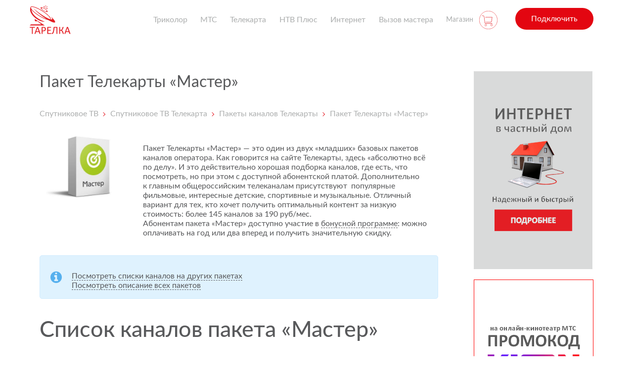

--- FILE ---
content_type: text/html; charset=UTF-8
request_url: https://tarelka.pro/telekarta/pakety/master/
body_size: 21725
content:
<!DOCTYPE html>
<html dir="ltr" lang="ru-RU">
<head>
    <!-- Yandex.RTB -->
    <script>window.yaContextCb=window.yaContextCb||[]</script>
    <script src="https://yandex.ru/ads/system/context.js" async></script>
    <meta name="verify-admitad" content="a110551a32"/>
    <meta name='yandex-verification' content='57db6bfeb1841401'/>
    <meta charset="UTF-8"/>
    
    <meta http-equiv="X-UA-Compatible" content="IE=edge">
    <meta name="viewport"
          content="width=device-width, height=device-height, initial-scale=1.0, user-scalable=no, maximum-scale=1.0"/>
    <meta name="HandheldFriendly" content="True"/>
    <meta http-equiv="X-UA-Compatible" content="IE=edge"/>
    <!-- <meta http-equiv="cleartype" content="on"/>
    <meta http-equiv="imagetoolbar" content="no"/>
    <meta http-equiv="msthemecompatible" content="no"/>-->
    <meta name="format-detection" content="telephone=no"/>
    <meta name="format-detection" content="address=no"/>
    <meta name="theme-color" content="#f7f7f7"/>
    	<style>img:is([sizes="auto" i], [sizes^="auto," i]) { contain-intrinsic-size: 3000px 1500px }</style>
	
		<!-- All in One SEO 4.8.3.2 - aioseo.com -->
		<title>Пакет Телекарты «Мастер»</title>
	<meta name="description" content="Полная информация о базовом пакете Телекарты «Мастер»: актуальный список телеканалов, абонентская плата, доступные бонусы, подробное описание пакета. Ссылки на другие базовые и дополнительные пакеты каналов." />
	<meta name="robots" content="max-snippet:-1, max-image-preview:large, max-video-preview:-1" />
	<link rel="canonical" href="https://tarelka.pro/telekarta/pakety/master/" />
	<meta name="generator" content="All in One SEO (AIOSEO) 4.8.3.2" />
		<script type="application/ld+json" class="aioseo-schema">
			{"@context":"https:\/\/schema.org","@graph":[{"@type":"BreadcrumbList","@id":"https:\/\/tarelka.pro\/telekarta\/pakety\/master\/#breadcrumblist","itemListElement":[{"@type":"ListItem","@id":"https:\/\/tarelka.pro#listItem","position":1,"name":"Home","item":"https:\/\/tarelka.pro","nextItem":{"@type":"ListItem","@id":"https:\/\/tarelka.pro\/telekarta\/#listItem","name":"\u0421\u043f\u0443\u0442\u043d\u0438\u043a\u043e\u0432\u043e\u0435 \u0422\u0412 \u0422\u0435\u043b\u0435\u043a\u0430\u0440\u0442\u0430"}},{"@type":"ListItem","@id":"https:\/\/tarelka.pro\/telekarta\/#listItem","position":2,"name":"\u0421\u043f\u0443\u0442\u043d\u0438\u043a\u043e\u0432\u043e\u0435 \u0422\u0412 \u0422\u0435\u043b\u0435\u043a\u0430\u0440\u0442\u0430","item":"https:\/\/tarelka.pro\/telekarta\/","nextItem":{"@type":"ListItem","@id":"https:\/\/tarelka.pro\/telekarta\/pakety\/#listItem","name":"\u041f\u0430\u043a\u0435\u0442\u044b \u043a\u0430\u043d\u0430\u043b\u043e\u0432 \u0422\u0435\u043b\u0435\u043a\u0430\u0440\u0442\u044b"},"previousItem":{"@type":"ListItem","@id":"https:\/\/tarelka.pro#listItem","name":"Home"}},{"@type":"ListItem","@id":"https:\/\/tarelka.pro\/telekarta\/pakety\/#listItem","position":3,"name":"\u041f\u0430\u043a\u0435\u0442\u044b \u043a\u0430\u043d\u0430\u043b\u043e\u0432 \u0422\u0435\u043b\u0435\u043a\u0430\u0440\u0442\u044b","item":"https:\/\/tarelka.pro\/telekarta\/pakety\/","nextItem":{"@type":"ListItem","@id":"https:\/\/tarelka.pro\/telekarta\/pakety\/master\/#listItem","name":"\u041f\u0430\u043a\u0435\u0442 \u0422\u0435\u043b\u0435\u043a\u0430\u0440\u0442\u044b \u00ab\u041c\u0430\u0441\u0442\u0435\u0440\u00bb"},"previousItem":{"@type":"ListItem","@id":"https:\/\/tarelka.pro\/telekarta\/#listItem","name":"\u0421\u043f\u0443\u0442\u043d\u0438\u043a\u043e\u0432\u043e\u0435 \u0422\u0412 \u0422\u0435\u043b\u0435\u043a\u0430\u0440\u0442\u0430"}},{"@type":"ListItem","@id":"https:\/\/tarelka.pro\/telekarta\/pakety\/master\/#listItem","position":4,"name":"\u041f\u0430\u043a\u0435\u0442 \u0422\u0435\u043b\u0435\u043a\u0430\u0440\u0442\u044b \u00ab\u041c\u0430\u0441\u0442\u0435\u0440\u00bb","previousItem":{"@type":"ListItem","@id":"https:\/\/tarelka.pro\/telekarta\/pakety\/#listItem","name":"\u041f\u0430\u043a\u0435\u0442\u044b \u043a\u0430\u043d\u0430\u043b\u043e\u0432 \u0422\u0435\u043b\u0435\u043a\u0430\u0440\u0442\u044b"}}]},{"@type":"Organization","@id":"https:\/\/tarelka.pro\/#organization","name":"\u041a\u043e\u043c\u043f\u0430\u043d\u0438\u044f \u00ab\u0422\u0430\u0440\u0435\u043b\u043a\u0430\u00bb","description":"\u041f\u0440\u043e\u0434\u0430\u0436\u0430 \u043e\u0431\u043e\u0440\u0443\u0434\u043e\u0432\u0430\u043d\u0438\u044f, \u043f\u043e\u0434\u043a\u043b\u044e\u0447\u0435\u043d\u0438\u0435, \u043d\u0430\u0441\u0442\u0440\u043e\u0439\u043a\u0430 \u0441\u043f\u0443\u0442\u043d\u0438\u043a\u043e\u0432\u043e\u0433\u043e \u0442\u0435\u043b\u0435\u0432\u0438\u0434\u0435\u043d\u0438\u044f \u0432\u0441\u0435\u0445 \u043e\u043f\u0435\u0440\u0430\u0442\u043e\u0440\u043e\u0432: \u041c\u0422\u0421, \u0422\u0440\u0438\u043a\u043e\u043b\u043e\u0440, \u0422\u0435\u043b\u0435\u043a\u0430\u0440\u0442\u0430, \u041d\u0422\u0412 \u041f\u043b\u044e\u0441. \u0420\u0430\u0431\u043e\u0442\u0430\u0435\u043c \u043f\u043e \u0432\u0441\u0435\u0439 \u0420\u043e\u0441\u0441\u0438\u0438!","url":"https:\/\/tarelka.pro\/"},{"@type":"WebPage","@id":"https:\/\/tarelka.pro\/telekarta\/pakety\/master\/#webpage","url":"https:\/\/tarelka.pro\/telekarta\/pakety\/master\/","name":"\u041f\u0430\u043a\u0435\u0442 \u0422\u0435\u043b\u0435\u043a\u0430\u0440\u0442\u044b \u00ab\u041c\u0430\u0441\u0442\u0435\u0440\u00bb","description":"\u041f\u043e\u043b\u043d\u0430\u044f \u0438\u043d\u0444\u043e\u0440\u043c\u0430\u0446\u0438\u044f \u043e \u0431\u0430\u0437\u043e\u0432\u043e\u043c \u043f\u0430\u043a\u0435\u0442\u0435 \u0422\u0435\u043b\u0435\u043a\u0430\u0440\u0442\u044b \u00ab\u041c\u0430\u0441\u0442\u0435\u0440\u00bb: \u0430\u043a\u0442\u0443\u0430\u043b\u044c\u043d\u044b\u0439 \u0441\u043f\u0438\u0441\u043e\u043a \u0442\u0435\u043b\u0435\u043a\u0430\u043d\u0430\u043b\u043e\u0432, \u0430\u0431\u043e\u043d\u0435\u043d\u0442\u0441\u043a\u0430\u044f \u043f\u043b\u0430\u0442\u0430, \u0434\u043e\u0441\u0442\u0443\u043f\u043d\u044b\u0435 \u0431\u043e\u043d\u0443\u0441\u044b, \u043f\u043e\u0434\u0440\u043e\u0431\u043d\u043e\u0435 \u043e\u043f\u0438\u0441\u0430\u043d\u0438\u0435 \u043f\u0430\u043a\u0435\u0442\u0430. \u0421\u0441\u044b\u043b\u043a\u0438 \u043d\u0430 \u0434\u0440\u0443\u0433\u0438\u0435 \u0431\u0430\u0437\u043e\u0432\u044b\u0435 \u0438 \u0434\u043e\u043f\u043e\u043b\u043d\u0438\u0442\u0435\u043b\u044c\u043d\u044b\u0435 \u043f\u0430\u043a\u0435\u0442\u044b \u043a\u0430\u043d\u0430\u043b\u043e\u0432.","inLanguage":"ru-RU","isPartOf":{"@id":"https:\/\/tarelka.pro\/#website"},"breadcrumb":{"@id":"https:\/\/tarelka.pro\/telekarta\/pakety\/master\/#breadcrumblist"},"datePublished":"2023-02-09T12:27:02+05:00","dateModified":"2023-08-31T11:40:35+05:00"},{"@type":"WebSite","@id":"https:\/\/tarelka.pro\/#website","url":"https:\/\/tarelka.pro\/","name":"\u0421\u043f\u0443\u0442\u043d\u0438\u043a\u043e\u0432\u043e\u0435 \u0422\u0412","description":"\u041f\u0440\u043e\u0434\u0430\u0436\u0430 \u043e\u0431\u043e\u0440\u0443\u0434\u043e\u0432\u0430\u043d\u0438\u044f, \u043f\u043e\u0434\u043a\u043b\u044e\u0447\u0435\u043d\u0438\u0435, \u043d\u0430\u0441\u0442\u0440\u043e\u0439\u043a\u0430 \u0441\u043f\u0443\u0442\u043d\u0438\u043a\u043e\u0432\u043e\u0433\u043e \u0442\u0435\u043b\u0435\u0432\u0438\u0434\u0435\u043d\u0438\u044f \u0432\u0441\u0435\u0445 \u043e\u043f\u0435\u0440\u0430\u0442\u043e\u0440\u043e\u0432: \u041c\u0422\u0421, \u0422\u0440\u0438\u043a\u043e\u043b\u043e\u0440, \u0422\u0435\u043b\u0435\u043a\u0430\u0440\u0442\u0430, \u041d\u0422\u0412 \u041f\u043b\u044e\u0441. \u0420\u0430\u0431\u043e\u0442\u0430\u0435\u043c \u043f\u043e \u0432\u0441\u0435\u0439 \u0420\u043e\u0441\u0441\u0438\u0438!","inLanguage":"ru-RU","publisher":{"@id":"https:\/\/tarelka.pro\/#organization"}}]}
		</script>
		<!-- All in One SEO -->

<link rel="amphtml" href="https://tarelka.pro/telekarta/pakety/master/amp/" /><meta name="generator" content="AMP for WP 1.1.5"/><link rel='dns-prefetch' href='//cdn.jsdelivr.net' />
<link rel='dns-prefetch' href='//fonts.googleapis.com' />
<link rel="alternate" type="application/rss+xml" title="Спутниковое ТВ &raquo; Лента комментариев к &laquo;Пакет Телекарты «Мастер»&raquo;" href="https://tarelka.pro/telekarta/pakety/master/feed/" />
<script type="text/javascript">
/* <![CDATA[ */
window._wpemojiSettings = {"baseUrl":"https:\/\/s.w.org\/images\/core\/emoji\/16.0.1\/72x72\/","ext":".png","svgUrl":"https:\/\/s.w.org\/images\/core\/emoji\/16.0.1\/svg\/","svgExt":".svg","source":{"concatemoji":"https:\/\/tarelka.pro\/wp-includes\/js\/wp-emoji-release.min.js?ver=6.8.3"}};
/*! This file is auto-generated */
!function(s,n){var o,i,e;function c(e){try{var t={supportTests:e,timestamp:(new Date).valueOf()};sessionStorage.setItem(o,JSON.stringify(t))}catch(e){}}function p(e,t,n){e.clearRect(0,0,e.canvas.width,e.canvas.height),e.fillText(t,0,0);var t=new Uint32Array(e.getImageData(0,0,e.canvas.width,e.canvas.height).data),a=(e.clearRect(0,0,e.canvas.width,e.canvas.height),e.fillText(n,0,0),new Uint32Array(e.getImageData(0,0,e.canvas.width,e.canvas.height).data));return t.every(function(e,t){return e===a[t]})}function u(e,t){e.clearRect(0,0,e.canvas.width,e.canvas.height),e.fillText(t,0,0);for(var n=e.getImageData(16,16,1,1),a=0;a<n.data.length;a++)if(0!==n.data[a])return!1;return!0}function f(e,t,n,a){switch(t){case"flag":return n(e,"\ud83c\udff3\ufe0f\u200d\u26a7\ufe0f","\ud83c\udff3\ufe0f\u200b\u26a7\ufe0f")?!1:!n(e,"\ud83c\udde8\ud83c\uddf6","\ud83c\udde8\u200b\ud83c\uddf6")&&!n(e,"\ud83c\udff4\udb40\udc67\udb40\udc62\udb40\udc65\udb40\udc6e\udb40\udc67\udb40\udc7f","\ud83c\udff4\u200b\udb40\udc67\u200b\udb40\udc62\u200b\udb40\udc65\u200b\udb40\udc6e\u200b\udb40\udc67\u200b\udb40\udc7f");case"emoji":return!a(e,"\ud83e\udedf")}return!1}function g(e,t,n,a){var r="undefined"!=typeof WorkerGlobalScope&&self instanceof WorkerGlobalScope?new OffscreenCanvas(300,150):s.createElement("canvas"),o=r.getContext("2d",{willReadFrequently:!0}),i=(o.textBaseline="top",o.font="600 32px Arial",{});return e.forEach(function(e){i[e]=t(o,e,n,a)}),i}function t(e){var t=s.createElement("script");t.src=e,t.defer=!0,s.head.appendChild(t)}"undefined"!=typeof Promise&&(o="wpEmojiSettingsSupports",i=["flag","emoji"],n.supports={everything:!0,everythingExceptFlag:!0},e=new Promise(function(e){s.addEventListener("DOMContentLoaded",e,{once:!0})}),new Promise(function(t){var n=function(){try{var e=JSON.parse(sessionStorage.getItem(o));if("object"==typeof e&&"number"==typeof e.timestamp&&(new Date).valueOf()<e.timestamp+604800&&"object"==typeof e.supportTests)return e.supportTests}catch(e){}return null}();if(!n){if("undefined"!=typeof Worker&&"undefined"!=typeof OffscreenCanvas&&"undefined"!=typeof URL&&URL.createObjectURL&&"undefined"!=typeof Blob)try{var e="postMessage("+g.toString()+"("+[JSON.stringify(i),f.toString(),p.toString(),u.toString()].join(",")+"));",a=new Blob([e],{type:"text/javascript"}),r=new Worker(URL.createObjectURL(a),{name:"wpTestEmojiSupports"});return void(r.onmessage=function(e){c(n=e.data),r.terminate(),t(n)})}catch(e){}c(n=g(i,f,p,u))}t(n)}).then(function(e){for(var t in e)n.supports[t]=e[t],n.supports.everything=n.supports.everything&&n.supports[t],"flag"!==t&&(n.supports.everythingExceptFlag=n.supports.everythingExceptFlag&&n.supports[t]);n.supports.everythingExceptFlag=n.supports.everythingExceptFlag&&!n.supports.flag,n.DOMReady=!1,n.readyCallback=function(){n.DOMReady=!0}}).then(function(){return e}).then(function(){var e;n.supports.everything||(n.readyCallback(),(e=n.source||{}).concatemoji?t(e.concatemoji):e.wpemoji&&e.twemoji&&(t(e.twemoji),t(e.wpemoji)))}))}((window,document),window._wpemojiSettings);
/* ]]> */
</script>
<link rel='stylesheet' id='ot-google-fonts-css' href='//fonts.googleapis.com/css?family=Roboto:300,500,500italic,700,700italic,900&#038;subset=cyrillic,latin' type='text/css' media='all' />
<style id='wp-emoji-styles-inline-css' type='text/css'>

	img.wp-smiley, img.emoji {
		display: inline !important;
		border: none !important;
		box-shadow: none !important;
		height: 1em !important;
		width: 1em !important;
		margin: 0 0.07em !important;
		vertical-align: -0.1em !important;
		background: none !important;
		padding: 0 !important;
	}
</style>
<link rel='stylesheet' id='wp-block-library-css' href='https://tarelka.pro/wp-includes/css/dist/block-library/style.min.css?ver=6.8.3' type='text/css' media='all' />
<style id='classic-theme-styles-inline-css' type='text/css'>
/*! This file is auto-generated */
.wp-block-button__link{color:#fff;background-color:#32373c;border-radius:9999px;box-shadow:none;text-decoration:none;padding:calc(.667em + 2px) calc(1.333em + 2px);font-size:1.125em}.wp-block-file__button{background:#32373c;color:#fff;text-decoration:none}
</style>
<style id='global-styles-inline-css' type='text/css'>
:root{--wp--preset--aspect-ratio--square: 1;--wp--preset--aspect-ratio--4-3: 4/3;--wp--preset--aspect-ratio--3-4: 3/4;--wp--preset--aspect-ratio--3-2: 3/2;--wp--preset--aspect-ratio--2-3: 2/3;--wp--preset--aspect-ratio--16-9: 16/9;--wp--preset--aspect-ratio--9-16: 9/16;--wp--preset--color--black: #000000;--wp--preset--color--cyan-bluish-gray: #abb8c3;--wp--preset--color--white: #ffffff;--wp--preset--color--pale-pink: #f78da7;--wp--preset--color--vivid-red: #cf2e2e;--wp--preset--color--luminous-vivid-orange: #ff6900;--wp--preset--color--luminous-vivid-amber: #fcb900;--wp--preset--color--light-green-cyan: #7bdcb5;--wp--preset--color--vivid-green-cyan: #00d084;--wp--preset--color--pale-cyan-blue: #8ed1fc;--wp--preset--color--vivid-cyan-blue: #0693e3;--wp--preset--color--vivid-purple: #9b51e0;--wp--preset--gradient--vivid-cyan-blue-to-vivid-purple: linear-gradient(135deg,rgba(6,147,227,1) 0%,rgb(155,81,224) 100%);--wp--preset--gradient--light-green-cyan-to-vivid-green-cyan: linear-gradient(135deg,rgb(122,220,180) 0%,rgb(0,208,130) 100%);--wp--preset--gradient--luminous-vivid-amber-to-luminous-vivid-orange: linear-gradient(135deg,rgba(252,185,0,1) 0%,rgba(255,105,0,1) 100%);--wp--preset--gradient--luminous-vivid-orange-to-vivid-red: linear-gradient(135deg,rgba(255,105,0,1) 0%,rgb(207,46,46) 100%);--wp--preset--gradient--very-light-gray-to-cyan-bluish-gray: linear-gradient(135deg,rgb(238,238,238) 0%,rgb(169,184,195) 100%);--wp--preset--gradient--cool-to-warm-spectrum: linear-gradient(135deg,rgb(74,234,220) 0%,rgb(151,120,209) 20%,rgb(207,42,186) 40%,rgb(238,44,130) 60%,rgb(251,105,98) 80%,rgb(254,248,76) 100%);--wp--preset--gradient--blush-light-purple: linear-gradient(135deg,rgb(255,206,236) 0%,rgb(152,150,240) 100%);--wp--preset--gradient--blush-bordeaux: linear-gradient(135deg,rgb(254,205,165) 0%,rgb(254,45,45) 50%,rgb(107,0,62) 100%);--wp--preset--gradient--luminous-dusk: linear-gradient(135deg,rgb(255,203,112) 0%,rgb(199,81,192) 50%,rgb(65,88,208) 100%);--wp--preset--gradient--pale-ocean: linear-gradient(135deg,rgb(255,245,203) 0%,rgb(182,227,212) 50%,rgb(51,167,181) 100%);--wp--preset--gradient--electric-grass: linear-gradient(135deg,rgb(202,248,128) 0%,rgb(113,206,126) 100%);--wp--preset--gradient--midnight: linear-gradient(135deg,rgb(2,3,129) 0%,rgb(40,116,252) 100%);--wp--preset--font-size--small: 13px;--wp--preset--font-size--medium: 20px;--wp--preset--font-size--large: 36px;--wp--preset--font-size--x-large: 42px;--wp--preset--spacing--20: 0.44rem;--wp--preset--spacing--30: 0.67rem;--wp--preset--spacing--40: 1rem;--wp--preset--spacing--50: 1.5rem;--wp--preset--spacing--60: 2.25rem;--wp--preset--spacing--70: 3.38rem;--wp--preset--spacing--80: 5.06rem;--wp--preset--shadow--natural: 6px 6px 9px rgba(0, 0, 0, 0.2);--wp--preset--shadow--deep: 12px 12px 50px rgba(0, 0, 0, 0.4);--wp--preset--shadow--sharp: 6px 6px 0px rgba(0, 0, 0, 0.2);--wp--preset--shadow--outlined: 6px 6px 0px -3px rgba(255, 255, 255, 1), 6px 6px rgba(0, 0, 0, 1);--wp--preset--shadow--crisp: 6px 6px 0px rgba(0, 0, 0, 1);}:where(.is-layout-flex){gap: 0.5em;}:where(.is-layout-grid){gap: 0.5em;}body .is-layout-flex{display: flex;}.is-layout-flex{flex-wrap: wrap;align-items: center;}.is-layout-flex > :is(*, div){margin: 0;}body .is-layout-grid{display: grid;}.is-layout-grid > :is(*, div){margin: 0;}:where(.wp-block-columns.is-layout-flex){gap: 2em;}:where(.wp-block-columns.is-layout-grid){gap: 2em;}:where(.wp-block-post-template.is-layout-flex){gap: 1.25em;}:where(.wp-block-post-template.is-layout-grid){gap: 1.25em;}.has-black-color{color: var(--wp--preset--color--black) !important;}.has-cyan-bluish-gray-color{color: var(--wp--preset--color--cyan-bluish-gray) !important;}.has-white-color{color: var(--wp--preset--color--white) !important;}.has-pale-pink-color{color: var(--wp--preset--color--pale-pink) !important;}.has-vivid-red-color{color: var(--wp--preset--color--vivid-red) !important;}.has-luminous-vivid-orange-color{color: var(--wp--preset--color--luminous-vivid-orange) !important;}.has-luminous-vivid-amber-color{color: var(--wp--preset--color--luminous-vivid-amber) !important;}.has-light-green-cyan-color{color: var(--wp--preset--color--light-green-cyan) !important;}.has-vivid-green-cyan-color{color: var(--wp--preset--color--vivid-green-cyan) !important;}.has-pale-cyan-blue-color{color: var(--wp--preset--color--pale-cyan-blue) !important;}.has-vivid-cyan-blue-color{color: var(--wp--preset--color--vivid-cyan-blue) !important;}.has-vivid-purple-color{color: var(--wp--preset--color--vivid-purple) !important;}.has-black-background-color{background-color: var(--wp--preset--color--black) !important;}.has-cyan-bluish-gray-background-color{background-color: var(--wp--preset--color--cyan-bluish-gray) !important;}.has-white-background-color{background-color: var(--wp--preset--color--white) !important;}.has-pale-pink-background-color{background-color: var(--wp--preset--color--pale-pink) !important;}.has-vivid-red-background-color{background-color: var(--wp--preset--color--vivid-red) !important;}.has-luminous-vivid-orange-background-color{background-color: var(--wp--preset--color--luminous-vivid-orange) !important;}.has-luminous-vivid-amber-background-color{background-color: var(--wp--preset--color--luminous-vivid-amber) !important;}.has-light-green-cyan-background-color{background-color: var(--wp--preset--color--light-green-cyan) !important;}.has-vivid-green-cyan-background-color{background-color: var(--wp--preset--color--vivid-green-cyan) !important;}.has-pale-cyan-blue-background-color{background-color: var(--wp--preset--color--pale-cyan-blue) !important;}.has-vivid-cyan-blue-background-color{background-color: var(--wp--preset--color--vivid-cyan-blue) !important;}.has-vivid-purple-background-color{background-color: var(--wp--preset--color--vivid-purple) !important;}.has-black-border-color{border-color: var(--wp--preset--color--black) !important;}.has-cyan-bluish-gray-border-color{border-color: var(--wp--preset--color--cyan-bluish-gray) !important;}.has-white-border-color{border-color: var(--wp--preset--color--white) !important;}.has-pale-pink-border-color{border-color: var(--wp--preset--color--pale-pink) !important;}.has-vivid-red-border-color{border-color: var(--wp--preset--color--vivid-red) !important;}.has-luminous-vivid-orange-border-color{border-color: var(--wp--preset--color--luminous-vivid-orange) !important;}.has-luminous-vivid-amber-border-color{border-color: var(--wp--preset--color--luminous-vivid-amber) !important;}.has-light-green-cyan-border-color{border-color: var(--wp--preset--color--light-green-cyan) !important;}.has-vivid-green-cyan-border-color{border-color: var(--wp--preset--color--vivid-green-cyan) !important;}.has-pale-cyan-blue-border-color{border-color: var(--wp--preset--color--pale-cyan-blue) !important;}.has-vivid-cyan-blue-border-color{border-color: var(--wp--preset--color--vivid-cyan-blue) !important;}.has-vivid-purple-border-color{border-color: var(--wp--preset--color--vivid-purple) !important;}.has-vivid-cyan-blue-to-vivid-purple-gradient-background{background: var(--wp--preset--gradient--vivid-cyan-blue-to-vivid-purple) !important;}.has-light-green-cyan-to-vivid-green-cyan-gradient-background{background: var(--wp--preset--gradient--light-green-cyan-to-vivid-green-cyan) !important;}.has-luminous-vivid-amber-to-luminous-vivid-orange-gradient-background{background: var(--wp--preset--gradient--luminous-vivid-amber-to-luminous-vivid-orange) !important;}.has-luminous-vivid-orange-to-vivid-red-gradient-background{background: var(--wp--preset--gradient--luminous-vivid-orange-to-vivid-red) !important;}.has-very-light-gray-to-cyan-bluish-gray-gradient-background{background: var(--wp--preset--gradient--very-light-gray-to-cyan-bluish-gray) !important;}.has-cool-to-warm-spectrum-gradient-background{background: var(--wp--preset--gradient--cool-to-warm-spectrum) !important;}.has-blush-light-purple-gradient-background{background: var(--wp--preset--gradient--blush-light-purple) !important;}.has-blush-bordeaux-gradient-background{background: var(--wp--preset--gradient--blush-bordeaux) !important;}.has-luminous-dusk-gradient-background{background: var(--wp--preset--gradient--luminous-dusk) !important;}.has-pale-ocean-gradient-background{background: var(--wp--preset--gradient--pale-ocean) !important;}.has-electric-grass-gradient-background{background: var(--wp--preset--gradient--electric-grass) !important;}.has-midnight-gradient-background{background: var(--wp--preset--gradient--midnight) !important;}.has-small-font-size{font-size: var(--wp--preset--font-size--small) !important;}.has-medium-font-size{font-size: var(--wp--preset--font-size--medium) !important;}.has-large-font-size{font-size: var(--wp--preset--font-size--large) !important;}.has-x-large-font-size{font-size: var(--wp--preset--font-size--x-large) !important;}
:where(.wp-block-post-template.is-layout-flex){gap: 1.25em;}:where(.wp-block-post-template.is-layout-grid){gap: 1.25em;}
:where(.wp-block-columns.is-layout-flex){gap: 2em;}:where(.wp-block-columns.is-layout-grid){gap: 2em;}
:root :where(.wp-block-pullquote){font-size: 1.5em;line-height: 1.6;}
</style>
<link rel='stylesheet' id='wpda_wpdp_public-css' href='https://tarelka.pro/wp-content/plugins/wp-data-access/public/../assets/css/wpda_public.css?ver=5.5.42' type='text/css' media='all' />
<link rel='stylesheet' id='ark-hidecommentlinks-css' href='https://tarelka.pro/wp-content/plugins/ark-hidecommentlinks/css/ark-hidecommentlinks.css?ver=20131003' type='text/css' media='all' />
<link rel='stylesheet' id='pop-css' href='https://tarelka.pro/wp-content/plugins/popupsmart/public/css/pop-public.css?ver=1.0.0' type='text/css' media='all' />
<link rel='stylesheet' id='serviceorders-child-fonts-css' href='https://fonts.googleapis.com/css?family=Open+Sans%3A300%2C400%2C600%2C700%2C800&#038;ver=69' type='text/css' media='all' />
<link rel='stylesheet' id='serviceorders-child-mts-css' href='https://tarelka.pro/build/css/main.css?ver=69' type='text/css' media='all' />
<link rel='stylesheet' id='serviceorders-child-extra-css' href='https://tarelka.pro/wp-content/themes/serviceorders-child/css/extra.css?ver=69' type='text/css' media='all' />
<link rel='stylesheet' id='serviceorders-child-grid-css' href='https://tarelka.pro/wp-content/themes/serviceorders-child/css/grid.css?ver=69' type='text/css' media='all' />
<link rel='stylesheet' id='serviceorders-style-css' href='https://tarelka.pro/wp-content/themes/serviceorders/style.css?ver=69' type='text/css' media='all' />
<link rel='stylesheet' id='font-awesome-css' href='https://tarelka.pro/wp-content/plugins/js_composer/assets/lib/bower/font-awesome/css/font-awesome.min.css?ver=6.0.3' type='text/css' media='all' />
<link rel='stylesheet' id='serviceorders-slick-style-css' href='https://tarelka.pro/wp-content/themes/serviceorders-child/slick/slick.css?ver=69' type='text/css' media='all' />
<link rel='stylesheet' id='serviceorders-slick-theme-style-css' href='https://tarelka.pro/wp-content/themes/serviceorders-child/slick/slick-theme.css?ver=69' type='text/css' media='all' />
<link rel='stylesheet' id='serviceorders-slick-theme-style-overrides-css' href='https://tarelka.pro/wp-content/themes/serviceorders-child/css/slick-overrides.css?ver=69' type='text/css' media='all' />
<link rel='stylesheet' id='suggestions-css' href='//cdn.jsdelivr.net/npm/suggestions-jquery@latest/dist/css/suggestions.min.css?ver=69' type='text/css' media='all' />
<link rel='stylesheet' id='core-css' href='https://tarelka.pro/wp-content/themes/serviceorders/inc/switchery/switchery.min.css?ver=6.8.3' type='text/css' media='all' />
<style id='akismet-widget-style-inline-css' type='text/css'>

			.a-stats {
				--akismet-color-mid-green: #357b49;
				--akismet-color-white: #fff;
				--akismet-color-light-grey: #f6f7f7;

				max-width: 350px;
				width: auto;
			}

			.a-stats * {
				all: unset;
				box-sizing: border-box;
			}

			.a-stats strong {
				font-weight: 600;
			}

			.a-stats a.a-stats__link,
			.a-stats a.a-stats__link:visited,
			.a-stats a.a-stats__link:active {
				background: var(--akismet-color-mid-green);
				border: none;
				box-shadow: none;
				border-radius: 8px;
				color: var(--akismet-color-white);
				cursor: pointer;
				display: block;
				font-family: -apple-system, BlinkMacSystemFont, 'Segoe UI', 'Roboto', 'Oxygen-Sans', 'Ubuntu', 'Cantarell', 'Helvetica Neue', sans-serif;
				font-weight: 500;
				padding: 12px;
				text-align: center;
				text-decoration: none;
				transition: all 0.2s ease;
			}

			/* Extra specificity to deal with TwentyTwentyOne focus style */
			.widget .a-stats a.a-stats__link:focus {
				background: var(--akismet-color-mid-green);
				color: var(--akismet-color-white);
				text-decoration: none;
			}

			.a-stats a.a-stats__link:hover {
				filter: brightness(110%);
				box-shadow: 0 4px 12px rgba(0, 0, 0, 0.06), 0 0 2px rgba(0, 0, 0, 0.16);
			}

			.a-stats .count {
				color: var(--akismet-color-white);
				display: block;
				font-size: 1.5em;
				line-height: 1.4;
				padding: 0 13px;
				white-space: nowrap;
			}
		
</style>
<link rel='stylesheet' id='fancybox-css' href='https://tarelka.pro/wp-content/plugins/easy-fancybox/fancybox/1.5.4/jquery.fancybox.min.css?ver=6.8.3' type='text/css' media='screen' />
<!--[if lt IE 9]>
<link rel='stylesheet' id='vc_lte_ie9-css' href='https://tarelka.pro/wp-content/plugins/js_composer/assets/css/vc_lte_ie9.min.css?ver=6.0.3' type='text/css' media='screen' />
<![endif]-->
<link rel='stylesheet' id='js_composer_front-css' href='https://tarelka.pro/wp-content/plugins/js_composer/assets/css/js_composer.min.css?ver=6.0.3' type='text/css' media='all' />
<script type="text/javascript" src="https://tarelka.pro/wp-includes/js/jquery/jquery.min.js?ver=3.7.1" id="jquery-core-js"></script>
<script type="text/javascript" src="https://tarelka.pro/wp-includes/js/jquery/jquery-migrate.min.js?ver=3.4.1" id="jquery-migrate-js"></script>
<script type="text/javascript" src="https://tarelka.pro/wp-includes/js/underscore.min.js?ver=1.13.7" id="underscore-js"></script>
<script type="text/javascript" src="https://tarelka.pro/wp-includes/js/backbone.min.js?ver=1.6.0" id="backbone-js"></script>
<script type="text/javascript" id="wp-api-request-js-extra">
/* <![CDATA[ */
var wpApiSettings = {"root":"https:\/\/tarelka.pro\/wp-json\/","nonce":"37e862e147","versionString":"wp\/v2\/"};
/* ]]> */
</script>
<script type="text/javascript" src="https://tarelka.pro/wp-includes/js/api-request.min.js?ver=6.8.3" id="wp-api-request-js"></script>
<script type="text/javascript" src="https://tarelka.pro/wp-includes/js/wp-api.min.js?ver=6.8.3" id="wp-api-js"></script>
<script type="text/javascript" id="wpda_rest_api-js-extra">
/* <![CDATA[ */
var wpdaApiSettings = {"path":"wpda"};
/* ]]> */
</script>
<script type="text/javascript" src="https://tarelka.pro/wp-content/plugins/wp-data-access/public/../assets/js/wpda_rest_api.js?ver=5.5.42" id="wpda_rest_api-js"></script>
<script type="text/javascript" src="https://tarelka.pro/wp-content/plugins/popupsmart/public/js/pop-public.js?ver=1.0.0" id="pop-js"></script>
<script type="text/javascript" src="https://tarelka.pro/wp-content/themes/serviceorders/inc/switchery/switchery.min.js?ver=6.8.3" id="my-js-js"></script>
<link rel="https://api.w.org/" href="https://tarelka.pro/wp-json/" /><link rel="alternate" title="JSON" type="application/json" href="https://tarelka.pro/wp-json/wp/v2/pages/53250" /><link rel="EditURI" type="application/rsd+xml" title="RSD" href="https://tarelka.pro/xmlrpc.php?rsd" />
<meta name="generator" content="WordPress 6.8.3" />
<link rel="alternate" title="oEmbed (JSON)" type="application/json+oembed" href="https://tarelka.pro/wp-json/oembed/1.0/embed?url=https%3A%2F%2Ftarelka.pro%2Ftelekarta%2Fpakety%2Fmaster%2F" />
<link rel="alternate" title="oEmbed (XML)" type="text/xml+oembed" href="https://tarelka.pro/wp-json/oembed/1.0/embed?url=https%3A%2F%2Ftarelka.pro%2Ftelekarta%2Fpakety%2Fmaster%2F&#038;format=xml" />
<script src="https://www.google.com/recaptcha/api.js" async defer></script>
					<script type="text/javascript">
				function loadScript() {
					var accountId = "288130";
					var script = document.createElement('script');
					script.type = 'text/javascript';
					script.src = 'https://cdn.popupsmart.com/bundle.js';
					script.setAttribute('data-id', accountId);
					script.async = true;
					script.defer = true;
					document.body.appendChild(script);
				}

				if (document.readyState === 'complete') {
					loadScript();
				} else {
					document.addEventListener('DOMContentLoaded', loadScript);
				}
			</script>

		<meta name="generator" content="Powered by WPBakery Page Builder - drag and drop page builder for WordPress."/>
<style type="text/css">.broken_link, a.broken_link {
	text-decoration: line-through;
}</style><link rel="icon" href="https://tarelka.pro/wp-content/uploads/2015/11/cropped-sfd1-150x150.png" sizes="32x32" />
<link rel="icon" href="https://tarelka.pro/wp-content/uploads/2015/11/cropped-sfd1-300x300.png" sizes="192x192" />
<link rel="apple-touch-icon" href="https://tarelka.pro/wp-content/uploads/2015/11/cropped-sfd1-300x300.png" />
<meta name="msapplication-TileImage" content="https://tarelka.pro/wp-content/uploads/2015/11/cropped-sfd1-300x300.png" />
<noscript><style> .wpb_animate_when_almost_visible { opacity: 1; }</style></noscript></head>
<!-- Template: page.php --><body class="wp-singular page-template-default page page-id-53250 page-child parent-pageid-52048 wp-theme-serviceorders wp-child-theme-serviceorders-child wpb-js-composer js-comp-ver-6.0.3 vc_responsive">
<div class="root">

    <header class="header header_ontop">
        <!-- <div class="header__contacts">
            <div class="header__container">
                <div class="header__phones">
                    <ul class="nav__list">

                        <li class="nav__item">
                            <span class="nav__label">Подключение:</span>
                            <a href="tel:+78005502890" class="nav__phone">8(800) 550 28 90</a>
                        </li>

                        <li class="nav__item">
                            <span class="nav__label">Тех. поддержка:</span>
                            <a href="tel:+78002500890" class="nav__phone">8(800) 250 08 90</a>
                        </li>

                    </ul>
                </div>
                <div class="header__cabinet">
                    <a href="/vopros/lichnyiy-kabinet/" class="header__cabinet-link">
                        <i class="header__cabinet-icon">
                            <svg width="37" height="37" viewBox="0 0 37 37" fill="none"
                                 xmlns="http://www.w3.org/2000/svg">
                               <path d="M23.4576 24V22.6667C23.4576 21.2 22.2812 20 20.8433 20H15.6145C14.1766 20 13.0001 21.2 13.0001 22.6667V24"
                                      stroke="#E30611" stroke-linecap="round" stroke-linejoin="round"></path>
                                <path d="M18.229 17.3333C19.6729 17.3333 20.8434 16.1394 20.8434 14.6667C20.8434 13.1939 19.6729 12 18.229 12C16.7851 12 15.6146 13.1939 15.6146 14.6667C15.6146 16.1394 16.7851 17.3333 18.229 17.3333Z"
                                      stroke="#E30611" stroke-linecap="round" stroke-linejoin="round"></path>
                                <circle cx="18.5" cy="18.5" r="17.5" stroke="#E30611" stroke-linecap="round"
                                        stroke-linejoin="round"></circle>
                            </svg>
                        </i>
                        <span class="header__cabinet-label">Личный кабинет</span>
                    </a>
                </div>
            </div>
        </div> -->
        <div class="header__main">
            <div class="header__container">
                <div class="header__logo">
                    <a href="/" class="logo">
                        <img src="/build/images/header/logo.svg" alt="Спутниковое ТВ МТС" class="logo__image">
                    </a>
                </div>
                <a href="#" aria-label="Открыть меню" class="header__burger" data-burger>
                    <span></span>
                </a>
            </div>
        </div>
    </header>


    <nav class="nav nav_ontop">
        <a href="#" class="nav__burger" aria-label="Закрыть меню" data-burger></a>
        <div class="nav__container" style="padding-top: 0px;">
            <div class="nav__container-wrapper">
                <div class="nav__logo">
                    <a href="/" class="logo">
                        <img src="/build/images/header/logo.svg" alt="Спутниковое ТВ МТС" class="logo__image">
                    </a>
                </div>
                <ul class="nav__list">

                    <li class="nav__item">
                        <a href="/tricolor/" class="nav__link">Триколор</a>
                    </li>

                    <li class="nav__item">
                        <a href="/mts/" class="nav__link">МТС</a>
                    </li>
                    
                    <li class="nav__item">
                        <a href="/telekarta/" class="nav__link">Телекарта</a>
                    </li>
                    
                    <li class="nav__item">
                        <a href="/ntvplus/" class="nav__link">НТВ Плюс</a>
                    </li>
                    
                    <li class="nav__item">
                        <a href="/internet/" class="nav__link">Интернет</a>
                    </li>

                    <li class="nav__item">
                        <a href="#" class="nav__link" data-burger data-bid-popup="open">Вызов мастера</a>
                    </li>

                    <li class="nav__item nav__item_mobile-connect">
                        <a href="#" class="button button_big" data-burger data-bid-popup="open"><span>Подключиться</span></a>
                    </li>
                    <li class="nav__item nav__item_cabinet">
                        <a href="/shop/" class="nav__cabinet">
                            <span class="nav__cabinet-label">Магазин</span>
                            <i class="nav__cabinet-icon">
                                <svg xmlns="http://www.w3.org/2000/svg" xml:space="preserve" width="37" height="37" style="shape-rendering:geometricPrecision;text-rendering:geometricPrecision;image-rendering:optimizeQuality;fill-rule:evenodd;clip-rule:evenodd" viewBox="0 0 20.68 20.68"><defs><style>.str0{stroke:#e31e24;stroke-width:.31;stroke-miterlimit:22.9256}.fil0{fill:none}.fil1{fill:#e31e24}</style></defs><g id="Слой_x0020_1"><circle cx="10.34" cy="10.34" r="10.19" class="fil0 str0"/><path d="M6.95 7.02c-.13.05-.16.24-.05.33.09.08.31.05.45.05h1.01c.9 0 5.9-.02 6.02 0 .05.01.03-.03.03.04 0 .02-.01.05-.01.07 0 .02-.01.03-.01.05-.01.03 0 .01-.01.03.01.09-.06.48-.08.59-.03.19-.06.39-.08.57-.01.05-.01.09-.02.14 0 .02 0 .04-.01.05-.01.05 0 .03-.02.05.02.09-.06.48-.07.6l-.09.57c0 .03 0 .06-.01.09 0 .01 0 .03-.01.05 0 .02 0 .01-.01.02.02.12-.1.75-.12.92-.04.28-.06.66-.19.85-.32.49-.88.48-1.6.48H7.9c-.16 0-.37-.03-.45.08-.09.13-.01.3.13.32.13.01.39 0 .53 0h3.64c.61 0 1.29.06 1.82-.25.19-.11.35-.26.46-.45.01-.02.01-.03.02-.04l.03-.04c0-.05.05-.13.06-.19.02-.07.03-.14.04-.21.01-.11.03-.34.06-.43.01-.17.05-.36.08-.54.06-.43.52-3.71.55-3.77V7H8.92c-.27 0-1.84-.03-1.97.02z" class="fil1"/><path d="M3.11 5.46v.09c.03.06.02.09.09.12.15.08 1.33-.04 1.46.07.09-.01.2.04.27.08.08.04.13.09.19.15.07.08.21.32.2.47.03.03.03.09.04.13l.06.44.09.75c.02.13.1.68.08.76.04.06.2 1.49.2 1.54.04.18.06.42.08.61.03.21.05.42.08.64l.23 1.89c.03.25.04.36.15.56.43.78 1.4.63 2.21.63h6.03c.34 0 .29-.31.14-.37-.07-.03-.25-.02-.34-.02H7.98c-.22 0-.48.02-.69-.02-.38-.07-.68-.33-.71-.73-.02-.08-.03-.27-.05-.37l-.13-1.09c-.02-.18-.18-1.39-.17-1.47-.02-.03-.01-.01-.02-.06v-.05c-.01-.05-.02-.09-.02-.14l-.18-1.51-.02-.12c-.03-.14-.13-1.12-.17-1.37-.06-.49-.08-.86-.3-1.23-.21-.34-.63-.51-1.02-.53-.33-.01-.8 0-1.15 0-.17 0-.18.04-.24.15z" class="fil1"/><circle cx="7.43" cy="16.02" r="1" class="fil0 str0"/><circle cx="13.97" cy="16.02" r="1" class="fil0 str0"/></g></svg>

                            </i>
                        </a>
                    </li>
                    <li class="nav__item nav__item_connect">

                        <a href="#" class="button" data-connect="service" data-bid-popup="open"><span>Подключить</span></a>

                    </li>
                </ul>
            </div>
        </div>
        <!-- <div class="nav__phones">
            <div class="nav__phones-wrapper">
                <ul class="nav__list">

                    <li class="nav__item">
                        <span class="nav__label">Подключение:</span>
                        <a href="tel:+78005502890" class="nav__phone">8(800) 550 28 90</a>
                    </li>

                    <li class="nav__item">
                        <span class="nav__label">Тех. поддержка:</span>
                        <a href="tel:+78002500890" class="nav__phone">8(800) 250 08 90</a>
                    </li>

                </ul>
            </div>
        </div> -->
    </nav>
<main class="main content-with-banner" data-page="common">

    <div class="page-main__container">

        <div class="page-main__container__left-col">
            <h1 class="header-mts">Пакет Телекарты «Мастер»</h1>

            <div class="page-main__breadcrumbs">
                  <div class="breadcrumbs">
      <!-- Breadcrumb NavXT 7.4.1 -->
<li class="home"><span property="itemListElement" typeof="ListItem"><a property="item" typeof="WebPage" title="Go to Спутниковое ТВ." href="https://tarelka.pro" class="home"><span property="name">Спутниковое ТВ</span></a><meta property="position" content="1"></span></li>
<li class="post post-page"><span property="itemListElement" typeof="ListItem"><a property="item" typeof="WebPage" title="Go to Спутниковое ТВ Телекарта." href="https://tarelka.pro/telekarta/" class="post post-page"><span property="name">Спутниковое ТВ Телекарта</span></a><meta property="position" content="2"></span></li>
<li class="post post-page"><span property="itemListElement" typeof="ListItem"><a property="item" typeof="WebPage" title="Go to Пакеты каналов Телекарты." href="https://tarelka.pro/telekarta/pakety/" class="post post-page"><span property="name">Пакеты каналов Телекарты</span></a><meta property="position" content="3"></span></li>
<li class="post post-page current-item"><span property="itemListElement" typeof="ListItem"><span property="name">Пакет Телекарты «Мастер»</span><meta property="position" content="4"></span></li>
  </div>
            </div>

                            <div class="vc_row wpb_row vc_row-fluid"><div class="wpb_column vc_column_container vc_col-sm-3"><div class="vc_column-inner"><div class="wpb_wrapper">
	<div  class="wpb_single_image wpb_content_element vc_align_left">
		
		<figure class="wpb_wrapper vc_figure">
			<div class="vc_single_image-wrapper   vc_box_border_grey"><img fetchpriority="high" decoding="async" width="448" height="310" src="https://tarelka.pro/wp-content/uploads/2023/01/telekarta_master.jpg" class="vc_single_image-img attachment-full" alt="" srcset="https://tarelka.pro/wp-content/uploads/2023/01/telekarta_master.jpg 448w, https://tarelka.pro/wp-content/uploads/2023/01/telekarta_master-300x208.jpg 300w" sizes="(max-width: 448px) 100vw, 448px" /></div>
		</figure>
	</div>
</div></div></div><div class="wpb_column vc_column_container vc_col-sm-9"><div class="vc_column-inner"><div class="wpb_wrapper">
	<div class="wpb_text_column wpb_content_element " >
		<div class="wpb_wrapper">
			<p>Пакет Телекарты «Мастер» — это один из двух «младших» базовых пакетов каналов оператора. Как говорится на сайте Телекарты, здесь «абсолютно всё по делу». И это действительно хорошая подборка каналов, где есть, что посмотреть, но при этом с доступной абонентской платой. Дополнительно к главным общероссийским телеканалам присутствуют  популярные фильмовые, интересные детские, спортивные и музыкальные. Отличный вариант для тех, кто хочет получить оптимальный контент за низкую стоимость: более 145 каналов за 190 руб/мес.<br />
Абонентам пакета «Мастер» доступно участие в <a href="https://tarelka.pro/telekarta/bonus/">бонусной программе</a>: можно оплачивать на год или два вперед и получить значительную скидку.</p>

		</div>
	</div>
</div></div></div></div><div class="vc_row wpb_row vc_row-fluid"><div class="wpb_column vc_column_container vc_col-sm-12"><div class="vc_column-inner"><div class="wpb_wrapper"><div class="vc_message_box vc_message_box-standard vc_message_box-rounded vc_color-info" ><div class="vc_message_box-icon"><i class="fa fa-info-circle"></i></div><p><a href="https://tarelka.pro/telekarta/spisok-kanalov/">Посмотреть списки каналов на других пакетах</a><br />
<a href="https://tarelka.pro/telekarta/pakety/">Посмотреть описание всех пакетов</a></p>
</div>
	<div class="wpb_text_column wpb_content_element " >
		<div class="wpb_wrapper">
			<h2>Список каналов пакета «Мастер»</h2>

		</div>
	</div>
</div></div></div></div><div class="vc_row wpb_row vc_row-fluid"><div class="wpb_column vc_column_container vc_col-sm-3"><div class="vc_column-inner"><div class="wpb_wrapper">
	<div class="wpb_text_column wpb_content_element " >
		<div class="wpb_wrapper">
			<p>Первый канал<br />
Первый канал (+2)<br />
Первый канал (+4)<br />
Россия 1<br />
Россия 1 (+2)<br />
Россия 1 (+4)<br />
Россия 24<br />
Россия К<br />
5 канал<br />
РЕН ТВ<br />
НТВ<br />
НТВ (+2)<br />
ТНТ4<br />
Домашний<br />
ТНТ<br />
ТНТ (+4)<br />
Карусель<br />
Союз<br />
8 Канал<br />
Мир 24<br />
СТС<br />
СТС (+4)<br />
Матч ТВ<br />
Звезда<br />
Ru TV<br />
ТВ-3<br />
Татарстан Новый Век<br />
ТНТ Music<br />
Мир Белогорья<br />
ТВ Центр<br />
Ю-ТВ</p>

		</div>
	</div>
</div></div></div><div class="wpb_column vc_column_container vc_col-sm-3"><div class="vc_column-inner"><div class="wpb_wrapper">
	<div class="wpb_text_column wpb_content_element " >
		<div class="wpb_wrapper">
			<p>Восток ТВ<br />
Катунь 24<br />
БСТ<br />
Пятница<br />
Спас<br />
Ювелирочка<br />
Мир<br />
ОТР<br />
Диалоги о рыбалке<br />
LEOMAX24<br />
Shop &amp; Show<br />
Чаваш Ен<br />
МУЗ<br />
CTC Love<br />
ЧЕ!<br />
12 Канал (Омск)<br />
О2ТВ<br />
Инфоканал Телекарта<br />
Первый Канал HD<br />
Первый Канал HD (+4)<br />
Россия HD<br />
БЕЛРОС<br />
Viasat Nature<br />
Продвижение (Сибирь)<br />
Продвижение (Москва)<br />
Москва 24<br />
Дон 24<br />
Енисей (Красноярск)<br />
KHL<br />
Мужской<br />
Успех</p>

		</div>
	</div>
</div></div></div><div class="wpb_column vc_column_container vc_col-sm-3"><div class="vc_column-inner"><div class="wpb_wrapper">
	<div class="wpb_text_column wpb_content_element " >
		<div class="wpb_wrapper">
			<p>Загородная жизнь<br />
Любимое кино<br />
AMEDIA 2<br />
Европа Плюс<br />
Майдан<br />
Театр<br />
#КтоКуда<br />
Уникум<br />
Ani<br />
Матч ТВ HD<br />
ЕГЭ<br />
AMEDIA<br />
НСТ<br />
Русский Иллюзион<br />
Авто 24<br />
Cinema<br />
Мультимузыка<br />
Сарафан<br />
История<br />
BRIDGE TV<br />
Мама<br />
360°<br />
Ностальгия<br />
ОТВ ЧЕЛЯБИНСК (БУЛАТ)<br />
Дикий<br />
5 канал (+2)<br />
НТВ (+4)<br />
РЕН ТВ (+2)<br />
РЕН ТВ (+4)<br />
СТС (+2)<br />
Домашний (+2)<br />
Домашний (+4)</p>

		</div>
	</div>
</div></div></div><div class="wpb_column vc_column_container vc_col-sm-3"><div class="vc_column-inner"><div class="wpb_wrapper">
	<div class="wpb_text_column wpb_content_element " >
		<div class="wpb_wrapper">
			<p>Звезда (+2)<br />
Звезда (+4)<br />
ТНТ (+2)<br />
Суббота<br />
Первый Вегетарианский<br />
Известия<br />
Волга<br />
Страна FM<br />
Удмуртия<br />
Шаян<br />
Ключ<br />
Казах ТВ<br />
Хабар 24<br />
Большая Азия<br />
СТС HD<br />
Родной канал<br />
49 Канал (Новосибирск)<br />
ОТВ (Екатеринбург)<br />
11 Канал (Пенза)<br />
ЛОТ-регион<br />
Ветта 24<br />
Gagsnetwork<br />
Еврокино<br />
Зал суда<br />
Зоопарк<br />
Timeless Dizi Channel<br />
Vitrina TV<br />
.Black<br />
Живи активно HD</p>

		</div>
	</div>
</div></div></div></div><div class="vc_row wpb_row vc_row-fluid"><div class="wpb_column vc_column_container vc_col-sm-12"><div class="vc_column-inner"><div class="wpb_wrapper">
	<div class="wpb_text_column wpb_content_element " >
		<div class="wpb_wrapper">
			<p><br />
</p>

		</div>
	</div>
</div></div></div></div><div class='yarpp yarpp-related yarpp-related-website yarpp-template-list'>
<!-- YARPP List -->
<h3>Похожие статьи</h3><ol>
<li><a href="https://tarelka.pro/telekarta/pakety/pioner/" rel="bookmark" title="Пакет Телекарты «Пионер»">Пакет Телекарты «Пионер»</a></li>
<li><a href="https://tarelka.pro/telekarta/pakety/lider/" rel="bookmark" title="Пакет Телекарты «Лидер»">Пакет Телекарты «Лидер»</a></li>
<li><a href="https://tarelka.pro/telekarta/pakety/premier/" rel="bookmark" title="Пакет Телекарты «Премьер»">Пакет Телекарты «Премьер»</a></li>
<li><a href="https://tarelka.pro/mts/spisok-kanalov/basic/" rel="bookmark" title="Базовый пакет спутникового ТВ МТС">Базовый пакет спутникового ТВ МТС</a></li>
</ol>
</div>
                <div class="banner-bottom">
  <div class="banner3">
      </div>
</div>
                <div class="" style="clear: both"></div>
                <a name="coms" id="coms"></a>
                  <div class="clearfix"></div>
<div id="comments" class="comments-area">

		<div id="respond" class="comment-respond">
		<h3 id="reply-title" class="comment-reply-title">Задайте вопрос нашему специалисту</h3><span class="title_reply_before"></span> <small><a rel="nofollow" id="cancel-comment-reply-link" href="/telekarta/pakety/master/#respond" style="display:none;">Отменить ответ</a></small></h3><form action="https://tarelka.pro/wp-comments-post.php" method="post" id="commentform" class="comment-form"><p class="comment-notes"><span id="email-notes">Ваш адрес email не будет опубликован.</span> <span class="required-field-message">Обязательные поля помечены <span class="required">*</span></span></p><p class="comment-form-comment"><label for="comment">Комментарий <span class="required">*</span></label> <textarea id="comment" name="comment" cols="45" rows="8" maxlength="65525" required="required"></textarea></p><p class="comment-form-author"><input id="author" name="author" type="text" value="Имя" size="30" aria-required='true' /></p>
<p class="comment-form-email"><input id="email" name="email" type="text" value="Email" size="30" aria-required='true' /></p>
<div class="g-recaptcha" data-sitekey="6LfPBPAiAAAAAJw1uTTzdjMLW2aJPI2W3Iq50JRZ" data-theme="light"></div><p class="form-submit"><input name="submit" type="submit" id="submit" class="submit" value="Отправить комментарий" /> <input type='hidden' name='comment_post_ID' value='53250' id='comment_post_ID' />
<input type='hidden' name='comment_parent' id='comment_parent' value='0' />
</p><p style="display: none !important;" class="akismet-fields-container" data-prefix="ak_"><label>&#916;<textarea name="ak_hp_textarea" cols="45" rows="8" maxlength="100"></textarea></label><input type="hidden" id="ak_js_1" name="ak_js" value="230"/><script>document.getElementById( "ak_js_1" ).setAttribute( "value", ( new Date() ).getTime() );</script></p></form>	</div><!-- #respond -->
	<div class="clearfix"></div>
			<h2 class="comments-title">
			ОТВЕТЫ НА ВАШИ ВОПРОСЫ		</h2>



		<ol class="comment-list">
					<li class="comment even thread-even depth-1 parent" id="comment-38406">
				<div id="div-comment-38406" class="comment-body">
				<div class="comment-author vcard">
						<cite class="fn">ИмяЛейсан</cite><span class="says">:</span>		</div>
		
		<div class="comment-meta commentmetadata">
			<a href="https://tarelka.pro/telekarta/pakety/master/#comment-38406">30.12.2023 в 14:20</a>		</div>

		<p>Добрый день!Как можно поменять тариф Премьер на Мастер?Не могу дозвониться до оператора.</p>

		<div class="reply"><a rel="nofollow" class="comment-reply-link" href="#comment-38406" data-commentid="38406" data-postid="53250" data-belowelement="div-comment-38406" data-respondelement="respond" data-replyto="Комментарий к записи ИмяЛейсан" aria-label="Комментарий к записи ИмяЛейсан">Ответить</a></div>
				</div>
				<ol class="children">
		<li class="comment byuser comment-author-admin bypostauthor odd alt depth-2" id="comment-38407">
				<div id="div-comment-38407" class="comment-body">
				<div class="comment-author vcard">
						<cite class="fn">admin</cite><span class="says">:</span>		</div>
		
		<div class="comment-meta commentmetadata">
			<a href="https://tarelka.pro/telekarta/pakety/master/#comment-38407">30.12.2023 в 17:01</a>		</div>

		<p>Добрый день! Попробуйте через Личный кабинет</p>

		<div class="reply"><a rel="nofollow" class="comment-reply-link" href="#comment-38407" data-commentid="38407" data-postid="53250" data-belowelement="div-comment-38407" data-respondelement="respond" data-replyto="Комментарий к записи admin" aria-label="Комментарий к записи admin">Ответить</a></div>
				</div>
				</li><!-- #comment-## -->
</ol><!-- .children -->
</li><!-- #comment-## -->
		<li class="comment even thread-odd thread-alt depth-1 parent" id="comment-37466">
				<div id="div-comment-37466" class="comment-body">
				<div class="comment-author vcard">
						<cite class="fn">Наталья</cite><span class="says">:</span>		</div>
		
		<div class="comment-meta commentmetadata">
			<a href="https://tarelka.pro/telekarta/pakety/master/#comment-37466">30.10.2023 в 20:24</a>		</div>

		<p>Добрый вечер.<br />
У меня тариф Мастер.<br />
 Меня интересует исторический канал 365!<br />
Возможно ли подключение этого канала к моему тарифу?<br />
Если да, то какова ежемесячная или годовая доплата к моему тарифу.</p>

		<div class="reply"><a rel="nofollow" class="comment-reply-link" href="#comment-37466" data-commentid="37466" data-postid="53250" data-belowelement="div-comment-37466" data-respondelement="respond" data-replyto="Комментарий к записи Наталья" aria-label="Комментарий к записи Наталья">Ответить</a></div>
				</div>
				<ol class="children">
		<li class="comment byuser comment-author-admin bypostauthor odd alt depth-2" id="comment-37509">
				<div id="div-comment-37509" class="comment-body">
				<div class="comment-author vcard">
						<cite class="fn">admin</cite><span class="says">:</span>		</div>
		
		<div class="comment-meta commentmetadata">
			<a href="https://tarelka.pro/telekarta/pakety/master/#comment-37509">03.11.2023 в 14:07</a>		</div>

		<p>Здравствуйте! Мы не нашли этот канал ни в одном пакете Телекарты.</p>

		<div class="reply"><a rel="nofollow" class="comment-reply-link" href="#comment-37509" data-commentid="37509" data-postid="53250" data-belowelement="div-comment-37509" data-respondelement="respond" data-replyto="Комментарий к записи admin" aria-label="Комментарий к записи admin">Ответить</a></div>
				</div>
				</li><!-- #comment-## -->
</ol><!-- .children -->
</li><!-- #comment-## -->
		<li class="comment even thread-even depth-1 parent" id="comment-37368">
				<div id="div-comment-37368" class="comment-body">
				<div class="comment-author vcard">
						<cite class="fn">Владимир</cite><span class="says">:</span>		</div>
		
		<div class="comment-meta commentmetadata">
			<a href="https://tarelka.pro/telekarta/pakety/master/#comment-37368">24.10.2023 в 22:50</a>		</div>

		<p>какова стоимость одного месяца просмотра пакета мастер и сколько каналов входят в пакет (у меня 43?)</p>

		<div class="reply"><a rel="nofollow" class="comment-reply-link" href="#comment-37368" data-commentid="37368" data-postid="53250" data-belowelement="div-comment-37368" data-respondelement="respond" data-replyto="Комментарий к записи Владимир" aria-label="Комментарий к записи Владимир">Ответить</a></div>
				</div>
				<ol class="children">
		<li class="comment byuser comment-author-admin bypostauthor odd alt depth-2" id="comment-37511">
				<div id="div-comment-37511" class="comment-body">
				<div class="comment-author vcard">
						<cite class="fn">admin</cite><span class="says">:</span>		</div>
		
		<div class="comment-meta commentmetadata">
			<a href="https://tarelka.pro/telekarta/pakety/master/#comment-37511">03.11.2023 в 14:10</a>		</div>

		<p>В пакет мастер входит более 115 каналов для SD-оборудования или более 145 &#8212; д215ля HD-приставок. Абонентская плата &#8212; 230 или 215 руб. в месяц соответственно.</p>

		<div class="reply"><a rel="nofollow" class="comment-reply-link" href="#comment-37511" data-commentid="37511" data-postid="53250" data-belowelement="div-comment-37511" data-respondelement="respond" data-replyto="Комментарий к записи admin" aria-label="Комментарий к записи admin">Ответить</a></div>
				</div>
				</li><!-- #comment-## -->
</ol><!-- .children -->
</li><!-- #comment-## -->
		<li class="comment even thread-odd thread-alt depth-1 parent" id="comment-37143">
				<div id="div-comment-37143" class="comment-body">
				<div class="comment-author vcard">
						<cite class="fn">Алмаз</cite><span class="says">:</span>		</div>
		
		<div class="comment-meta commentmetadata">
			<a href="https://tarelka.pro/telekarta/pakety/master/#comment-37143">03.10.2023 в 16:04</a>		</div>

		<p>Пакет Мастер +. Куда делись каналы Курай и туган Тел?</p>

		<div class="reply"><a rel="nofollow" class="comment-reply-link" href="#comment-37143" data-commentid="37143" data-postid="53250" data-belowelement="div-comment-37143" data-respondelement="respond" data-replyto="Комментарий к записи Алмаз" aria-label="Комментарий к записи Алмаз">Ответить</a></div>
				</div>
				<ol class="children">
		<li class="comment byuser comment-author-admin bypostauthor odd alt depth-2" id="comment-37164">
				<div id="div-comment-37164" class="comment-body">
				<div class="comment-author vcard">
						<cite class="fn">admin</cite><span class="says">:</span>		</div>
		
		<div class="comment-meta commentmetadata">
			<a href="https://tarelka.pro/telekarta/pakety/master/#comment-37164">05.10.2023 в 19:33</a>		</div>

		<p>Эти каналы доступны в пакетах Лидер и Премьер. В пакет Мастер на данный момент они не входят.</p>

		<div class="reply"><a rel="nofollow" class="comment-reply-link" href="#comment-37164" data-commentid="37164" data-postid="53250" data-belowelement="div-comment-37164" data-respondelement="respond" data-replyto="Комментарий к записи admin" aria-label="Комментарий к записи admin">Ответить</a></div>
				</div>
				</li><!-- #comment-## -->
</ol><!-- .children -->
</li><!-- #comment-## -->
		<li class="comment even thread-even depth-1 parent" id="comment-36634">
				<div id="div-comment-36634" class="comment-body">
				<div class="comment-author vcard">
						<cite class="fn">Валерий</cite><span class="says">:</span>		</div>
		
		<div class="comment-meta commentmetadata">
			<a href="https://tarelka.pro/telekarta/pakety/master/#comment-36634">22.09.2023 в 19:10</a>		</div>

		<p>что означают буквы sd на тарифе мастер тв телекарта</p>

		<div class="reply"><a rel="nofollow" class="comment-reply-link" href="#comment-36634" data-commentid="36634" data-postid="53250" data-belowelement="div-comment-36634" data-respondelement="respond" data-replyto="Комментарий к записи Валерий" aria-label="Комментарий к записи Валерий">Ответить</a></div>
				</div>
				<ol class="children">
		<li class="comment byuser comment-author-admin bypostauthor odd alt depth-2" id="comment-36648">
				<div id="div-comment-36648" class="comment-body">
				<div class="comment-author vcard">
						<cite class="fn">admin</cite><span class="says">:</span>		</div>
		
		<div class="comment-meta commentmetadata">
			<a href="https://tarelka.pro/telekarta/pakety/master/#comment-36648">24.09.2023 в 23:32</a>		</div>

		<p>Это тариф, введенные Телекартой для нерекомендованного оборудования &#8212; вероятно, ваша ТВ-приставка из-за технических ограничений показывает не все телеканалы.</p>

		<div class="reply"><a rel="nofollow" class="comment-reply-link" href="#comment-36648" data-commentid="36648" data-postid="53250" data-belowelement="div-comment-36648" data-respondelement="respond" data-replyto="Комментарий к записи admin" aria-label="Комментарий к записи admin">Ответить</a></div>
				</div>
				</li><!-- #comment-## -->
</ol><!-- .children -->
</li><!-- #comment-## -->
		<li class="comment even thread-odd thread-alt depth-1 parent" id="comment-36522">
				<div id="div-comment-36522" class="comment-body">
				<div class="comment-author vcard">
						<cite class="fn">Имя каримова гарифа набиевна</cite><span class="says">:</span>		</div>
		
		<div class="comment-meta commentmetadata">
			<a href="https://tarelka.pro/telekarta/pakety/master/#comment-36522">30.08.2023 в 13:21</a>		</div>

		<p>Не работают 2 башкирских канала Туган тел и Курай. Что необходимо сделать, чтобы эти каналы работали</p>

		<div class="reply"><a rel="nofollow" class="comment-reply-link" href="#comment-36522" data-commentid="36522" data-postid="53250" data-belowelement="div-comment-36522" data-respondelement="respond" data-replyto="Комментарий к записи Имя каримова гарифа набиевна" aria-label="Комментарий к записи Имя каримова гарифа набиевна">Ответить</a></div>
				</div>
				<ol class="children">
		<li class="comment byuser comment-author-admin bypostauthor odd alt depth-2" id="comment-36527">
				<div id="div-comment-36527" class="comment-body">
				<div class="comment-author vcard">
						<cite class="fn">admin</cite><span class="says">:</span>		</div>
		
		<div class="comment-meta commentmetadata">
			<a href="https://tarelka.pro/telekarta/pakety/master/#comment-36527">31.08.2023 в 11:38</a>		</div>

		<p>Эти каналы не входят в пакет Мастер. Они входят в пакеты Лидер и Премьер.</p>

		<div class="reply"><a rel="nofollow" class="comment-reply-link" href="#comment-36527" data-commentid="36527" data-postid="53250" data-belowelement="div-comment-36527" data-respondelement="respond" data-replyto="Комментарий к записи admin" aria-label="Комментарий к записи admin">Ответить</a></div>
				</div>
				</li><!-- #comment-## -->
</ol><!-- .children -->
</li><!-- #comment-## -->
		</ol><!-- .comment-list -->

	

	
	
</div><!-- .comments-area -->
<div class="clearfix"></div>                    </div>

        <div class="page-main__container__right-col">
            <div class="bans_block">
                <div class="banners-right" id="banners">
  <div class="banner1">
    <p><a href="/internet/"> <img src="https://tarelka.pro/wp-content/uploads/2023/01/banner-internet-v-chastnyj-dom.png" alt="Интернет в частный дом" /></p>
  </div>
  <div class="banner2">
    <p><a href="https://kion.ru/code/?pq=KINOZAL2"> <img src="https://tarelka.pro/wp-content/uploads/2022/12/kion_banner.jpeg" alt="Промокод KION" /></p>
  </div>
</div>
            </div>
        </div>
    </div>
</main>
<div class="success-alert">
    <div class="success-alert__container"><img src="/build/images/success-alert/ok.png" alt="Заявка успешно отправлена!" class="success-alert__image" />
        <div class="success-alert__title">Ваша заявка успешно принята!</div>
        <div class="success-alert__description">Скоро с вами свяжется наш специалист</div>
    </div>
</div>
<div class="mobile-connect">
    <a href="#" class="button button_big" data-bid-popup="open" data-connect="service"><span>Подключить</span></a>
</div>
<footer class="footer">
    <div class="footer__container">
        <div class="footer__col footer__col_logo">
            <img src="/build/images/footer/logo.png" alt="МТС" class="footer__logo">
        </div>
        <div class="footer__col footer__col_short">
            <ul class="footer__list">

                <li class="footer__item">
                    <a href="/tricolor/" class="footer__link">Триколор</a>
                </li>

                <li class="footer__item">
                    <a href="/mts/" class="footer__link">МТС</a>
                </li>

                <li class="footer__item">
                    <a href="/telekarta/" class="footer__link">Телекарта</a>
                </li>
                
                <li class="footer__item">
                    <a href="/ntvplus/" class="footer__link">НТВ Плюс</a>
                </li>
                
                 <li class="footer__item">
                    <a href="/internet/" class="footer__link">Интернет в частный дом</a>
                </li>

            </ul>
        </div>
        <div class="footer__col footer__col_long">
            <ul class="footer__list">

                <li class="footer__item">
                    <a href="/vopros/" class="footer__link">Помощь</a>
                </li>
                
                <li class="footer__item">
                    <a href="#" class="footer__link" data-bid-popup="open">Вызов мастера</a>
                </li>
                
                 <li class="footer__item">
                    <a href="/shop/" class="footer__link">Интернет-магазин</a>
                </li>

                <li class="footer__item">
                    <a href="/politika-konfidencialnosti/" class="footer__link">Политика конфиденциальности сайта</a>
                </li>

            </ul>
        </div>
        <div class="footer__col footer__col_contacts">

             <div class="footer__contact">
                <div class="footer__contact-label">Тех. поддержка:</div>
                <a href="tel:tel:+78002500890" class="footer__contact-link">8 (800) 250 08 90</a>
            </div>

            <div class="footer__contact">
                <div class="footer__contact-label">Подключение:</div>
                <a href="tel:tel:+79581977751" class="footer__contact-link">8 (958) 197 77 51</a>
            </div>

            <div class="footer__social">
                <div class="social">

                    <a href="https://vk.com/tarelkasputnikmts" class="social__item" target="_blank" rel="noopener"
                       aria-label="ВКонтакте">
                        <img src="/build/images/social/vk.png" alt="ВКонтакте" class="social__logo social__logo_vk">
                        <br>
                        <br>
                    </a>
                <li class="footer__item">
                    <a href="https://ra-kislorod.ru/" class="footer__link">Разработка, продвижение и контент - РА Кислород</a>
                </li>
                </div>
            </div>
        </div>
    </div>
</footer>
</div>
<div class="bid-popup" style="display: none">
    <a href="#" aria-label="Закрыть модальное окно" class="bid-popup__close" data-bid-popup="close"></a>
    <div class="bid-popup__scroll">
        <div class="bid-popup__container">
            <div class="bid-popup__wrapper">
                <div class="bid-popup__popup">
                    <a href="#" aria-label="Закрыть модальное окно" class="bid-popup__cross" data-bid-popup="close"></a>
                    <div class="bid-popup__header">Заявка на подключение</div>
                    <div class="bid-popup__body">
                        <div class="bid-popup__content">
                            <div class="home-bid__label">Отметьте, что вам требуется:</div>
                            <div class="home-bid__form">
                                <form action="/wp-admin/admin-ajax.php?action=dtv_submit_request" class="form" data-form="bidform" data-form-validator="bidform" data-form-simple id="bidform">
                                    <input type="hidden" name="equipment" data-field="equipment">
                                    <input type="hidden" name="tariff" data-field="tariff">
                                    <input type="hidden" name="plan" data-field="plan">
                                    <input type="hidden" name="form" value="bidform">

                                    <input type="hidden" name="region_fias_id" value="">
                                    <input type="hidden" name="area_fias_id" value="">
                                    <input type="hidden" name="city_fias_id" value="">
                                    <input type="hidden" name="suggestion" value="">

                                    <div class="form__group form__group_checkboxlist">
                                        <div class="form__checkbox">
                                            <input type="checkbox" id="bid-todo-1" name="need_devices" class="form__checkbox-input" data-checkbox="equipment" value="on" checked>
                                            <label for="bid-todo-1" class="form__checkbox-label">Купить оборудование</label>
                                        </div>
                                        <div class="form__checkbox">
                                            <input type="checkbox" id="bid-todo-2" name="need_service" class="form__checkbox-input" value="on" data-checkbox="service" checked>
                                            <label for="bid-todo-2" class="form__checkbox-label">Вызвать мастера для установки/настройки оборудования</label>
                                        </div>
                                    </div>
                                    <div class="form__group">
                                        <input type="text" id="region" name="region" class="form__control" placeholder="Название области, края, респ., АО" autocomplete="off">
                                    </div>
                                    <div class="form__group">
                                        <input type="text" id="locality" name="locality" class="form__control" placeholder="Населенный пункт" autocomplete="off">
                                    </div>
                                    <div class="form__group">
                                        <div class="form__col">
                                            <div class="form__group">
                                                <input type="text" name="name" class="form__control" placeholder="Ваше имя" autocomplete="off">
                                            </div>
                                        </div>
                                        <div class="form__col">
                                            <div class="form__group">
                                                <input type="tel" name="phone" class="form__control" placeholder="Ваш телефон" data-mask="phone" autocomplete="off">
                                            </div>
                                        </div>
                                    </div>
                                    <div class="form__submit">
                                        <button class="button button_big" type="submit"><span>Отправить</span></button>
                                    </div>
                                    <div class="form__privacy">
                                        <div class="form__checkbox">
                                            <input type="checkbox" id="bid-accept" name="accept" class="form__checkbox-input" value="1" checked>
                                            <label for="bid-accept" class="form__checkbox-label">Согласен на обработку персональных данных 152 - Ф3.
                                                Данные защищены многоступенчатой системой шифрования.</label>
                                        </div>
                                    </div>
                                </form>
                            </div>
                        </div>
                    </div>
                    <div class="bid-popup__success" data-bid-popup="close">
                        <div class="bid-popup__success-wrapper">
                            <svg width="75" height="75" viewBox="0 0 75 75" class="bid-popup__success-icon" fill="none" xmlns="http://www.w3.org/2000/svg">
                                <path d="M59.9404 38.857H58.8482C60.3699 38.857 61.6143 37.6126 61.6143 36.0908C61.6143 34.5691 60.3699 33.3247 58.8482 33.3247H48.346H41.6599C41.6599 33.3247 43.9425 27.5825 43.9406 24.8645C43.9406 23.622 44.2257 21.1101 43.459 19.9139C43.1528 19.4343 40.9395 19.4227 40.6274 19.8985C40.6274 19.8985 38.5277 26.4132 37.137 28.3164C36.3472 29.397 33.3171 33.3247 33.3171 33.3247H28.6209L26.1591 51.1698H32.1729C32.7739 51.1698 33.348 51.4107 33.766 51.8402L36.5186 54.6545C37.0156 55.1631 37.6975 55.4501 38.4083 55.4501H54.1345C55.6544 55.4501 56.9007 54.2057 56.9007 52.6839C56.9007 51.1621 55.6563 49.9177 54.1345 49.9177H57.0374C58.5573 49.9177 59.8036 48.6734 59.8036 47.1516C59.8036 45.6298 58.5592 44.3854 57.0374 44.3854H59.9404C61.4621 44.3854 62.7065 43.1411 62.7065 41.6193C62.7065 40.1014 61.4621 38.857 59.9404 38.857Z"
                                      fill="white"></path>
                                <path d="M41.6599 31.0455H42.4921C43.1451 29.1346 43.9426 26.4744 43.9406 24.8659C43.9406 24.1301 44.035 22.9531 43.958 21.8667C43.9483 22.1306 43.9406 22.3791 43.9406 22.5872C43.9426 25.3032 41.6599 31.0455 41.6599 31.0455Z" fill="#F1F2F2"></path>
                                <path d="M54.1365 52.3602H38.4103C37.6995 52.3602 37.0176 51.9711 36.5206 51.2834L33.7679 47.4713C33.348 46.8895 32.774 46.564 32.1749 46.564H26.475L26.161 51.11H32.1749C32.7759 51.11 33.3499 51.4375 33.7679 52.0173L36.5206 54.3712C37.0176 55.0608 37.6995 55.448 38.4103 55.448H54.1365C55.6563 55.448 56.9026 53.7625 56.9026 51.7014C56.9026 51.1504 56.8082 50.6303 56.6484 50.1565C56.2111 51.4529 55.2499 52.3602 54.1365 52.3602Z" fill="#E2E2E2"></path>
                                <path d="M59.6591 45.8319H55.9358C55.3835 45.8319 54.9358 45.3842 54.9358 44.8319V43.9425C54.9358 43.3902 55.3835 42.9425 55.9358 42.9425H59.6591C60.3872 42.9425 60.9805 42.3492 60.9805 41.621C60.9805 40.8929 60.3872 40.2996 59.6591 40.2996H55.9358C55.3835 40.2996 54.9358 39.8519 54.9358 39.2996V38.4102C54.9358 37.8579 55.3835 37.4102 55.9358 37.4102H59.6591C61.9822 37.4102 63.8699 39.2979 63.8699 41.621C63.8699 43.9441 61.9822 45.8319 59.6591 45.8319Z"
                                      fill="#E30611"></path>
                                <path d="M56.7581 51.3622H51.0854C50.5332 51.3622 50.0854 50.9145 50.0854 50.3622V49.4727C50.0854 48.9205 50.5332 48.4727 51.0854 48.4727H56.7581C57.4862 48.4727 58.0795 47.8814 58.0795 47.1532C58.0795 46.4232 57.4862 45.8299 56.7581 45.8299H51.0854C50.5332 45.8299 50.0854 45.3821 50.0854 44.8299V43.9404C50.0854 43.3881 50.5332 42.9404 51.0854 42.9404H56.7581C59.0793 42.9404 60.969 44.8282 60.969 47.1532C60.969 49.4744 59.0793 51.3622 56.7581 51.3622Z"
                                      fill="#E30611"></path>
                                <path d="M53.8572 56.8949H38.131C37.0368 56.8949 35.9697 56.4461 35.2069 55.6621L32.4542 52.8497C32.3059 52.6994 32.1055 52.6147 31.8936 52.6147H26.8798C26.3275 52.6147 25.8798 52.1669 25.8798 51.6147V50.7252C25.8798 50.1729 26.3275 49.7252 26.8798 49.7252H31.8936C32.876 49.7252 33.8315 50.1279 34.5192 50.8271L37.2738 53.6433C37.5011 53.8764 37.8054 54.0055 38.131 54.0055H53.8572C54.5853 54.0055 55.1786 53.4122 55.1786 52.686C55.1786 51.9559 54.5853 51.3645 53.8572 51.3645H52.2509C51.6986 51.3645 51.2509 50.9168 51.2509 50.3645V49.4751C51.2509 48.9228 51.6986 48.4751 52.2509 48.4751H53.8572C56.1783 48.4751 58.068 50.3629 58.068 52.686C58.0661 55.0071 56.1783 56.8949 53.8572 56.8949Z"
                                      fill="#E30611"></path>
                                <path d="M58.5688 40.3015H51.0874C50.5351 40.3015 50.0874 39.8538 50.0874 39.3015V38.4121C50.0874 37.8598 50.5351 37.4121 51.0874 37.4121H58.5688C59.2969 37.4121 59.8902 36.8188 59.8902 36.0907C59.8902 35.3625 59.2969 34.7693 58.5688 34.7693H40.7245C40.0182 34.7693 39.5345 34.057 39.7949 33.4005L40.036 32.7929C40.6428 31.2653 42.2166 26.8637 42.2146 24.8662C42.2146 24.6119 42.2243 24.3076 42.2377 23.9705C42.2633 23.2594 42.3068 22.0828 42.1628 21.2987C42.1303 21.122 41.9845 20.9968 41.805 20.9934C41.6264 20.99 41.4676 21.1087 41.4103 21.2779C40.7479 23.2354 39.2204 27.53 38.0211 29.1676C37.2258 30.2537 34.18 34.2043 34.1782 34.2067C34.1781 34.2068 34.1781 34.2068 34.1781 34.2069L34.045 34.3796C33.8556 34.6253 33.563 34.7693 33.2528 34.7693H29.3376C28.7854 34.7693 28.3376 34.3216 28.3376 33.7693V32.8798C28.3376 32.3276 28.7854 31.8798 29.3376 31.8798H31.8329C32.1432 31.8798 32.4355 31.7364 32.6247 31.4904C33.5687 30.2631 35.1517 28.2 35.6903 27.4629C36.6014 26.2166 38.1868 21.8901 38.9708 19.4553L39.1383 19.1066C39.5756 18.4401 40.4482 18.1011 41.7311 18.1011C41.7465 18.1011 41.7619 18.1011 41.7754 18.103C43.0795 18.1107 43.9618 18.4575 44.3933 19.1336C45.2543 20.4781 45.1792 22.5566 45.1233 24.0726C45.1137 24.3673 45.1021 24.637 45.1021 24.8604C45.1037 26.4033 44.502 28.6659 43.9007 30.5429C43.6906 31.1986 44.1731 31.8779 44.8617 31.8779H58.565C60.8861 31.8779 62.7758 33.7657 62.7758 36.0888C62.7777 38.4119 60.89 40.3015 58.5688 40.3015Z"
                                      fill="#E30611"></path>
                                <path d="M30.6511 30.3232H12.2955V53.8528H30.6511V30.3232Z" fill="#E2E2E2"></path>
                                <path d="M31.3556 31H13V47H31.3556V31Z" fill="white"></path>
                                <path d="M32.0959 54.2979C32.0959 54.8502 31.6481 55.2979 31.0959 55.2979H15.2697C12.833 55.2979 10.8508 53.3177 10.8508 50.881V33.2959C10.8508 30.8591 12.833 28.8789 15.2697 28.8789H17.2921C17.8444 28.8789 18.2921 29.3266 18.2921 29.8789V30.7683C18.2921 31.3206 17.8444 31.7683 17.2921 31.7683H15.2697C14.426 31.7683 13.7403 32.4522 13.7403 33.2959V50.881C13.7403 51.7247 14.426 52.4085 15.2697 52.4085H28.2064C28.7587 52.4085 29.2064 51.9608 29.2064 51.4085V32.7683C29.2064 32.2161 28.7587 31.7683 28.2064 31.7683H25.9801C25.4279 31.7683 24.9801 31.3206 24.9801 30.7683V29.8789C24.9801 29.3266 25.4279 28.8789 25.9801 28.8789H31.0959C31.6481 28.8789 32.0959 29.3266 32.0959 29.8789V54.2979Z"
                                      fill="#E30611"></path>
                                <path d="M21.6724 28.8789H20.2263C19.674 28.8789 19.2263 29.3266 19.2263 29.8789V30.7683C19.2263 31.3206 19.674 31.7683 20.2263 31.7683H21.6724C22.2247 31.7683 22.6724 31.3206 22.6724 30.7683V29.8789C22.6724 29.3266 22.2247 28.8789 21.6724 28.8789Z" fill="#E30611"></path>
                                <path d="M37.501 75C16.8242 75 0 58.1797 0 37.501C0 29.7245 2.34224 22.3074 6.78233 15.983C7.0998 15.5308 7.72777 15.4386 8.17133 15.7681L8.8867 16.2994C9.32997 16.6286 9.42112 17.2542 9.10474 17.7067C5.03564 23.5267 2.88943 30.3504 2.88943 37.501C2.88943 56.5847 18.4172 72.1106 37.501 72.1106C56.5847 72.1106 72.1106 56.5847 72.1106 37.501C72.1106 18.4173 56.5847 2.88943 37.501 2.88943C32.8756 2.88943 28.3992 3.78152 24.1809 5.54542C23.6713 5.75852 23.0793 5.53645 22.8518 5.03314L22.4853 4.22254C22.2578 3.71928 22.4808 3.12557 22.9899 2.91143C27.5855 0.978421 32.4611 0 37.501 0C58.1777 0 75 16.8223 75 37.501C75 58.1797 58.1777 75 37.501 75Z"
                                      fill="white"></path>
                                <path d="M13.4617 12.5994C13.0642 12.9833 12.4316 12.9916 12.0367 12.6051L11.4012 11.9832C11.0067 11.5972 10.9986 10.9634 11.3947 10.5791C13.1826 8.84427 15.1409 7.29022 17.2357 5.94151C17.7002 5.64245 18.3162 5.79419 18.6027 6.26658L19.0643 7.02785C19.3506 7.49995 19.1992 8.11351 18.7356 8.41337C16.8467 9.63512 15.079 11.0372 13.4617 12.5994Z" fill="#E30611"></path>
                            </svg>
                            <div class="bid-popup__success-title">Ваша заявка
                                принята в работу!
                            </div>
                            <div class="bid-popup__success-description">Скоро с вами свяжется наш менеджер</div>
                        </div>
                    </div>
                </div>
            </div>
        </div>
    </div>
</div><script src="/build/js/bundle.js?1"></script>
<script type="speculationrules">
{"prefetch":[{"source":"document","where":{"and":[{"href_matches":"\/*"},{"not":{"href_matches":["\/wp-*.php","\/wp-admin\/*","\/wp-content\/uploads\/*","\/wp-content\/*","\/wp-content\/plugins\/*","\/wp-content\/themes\/serviceorders-child\/*","\/wp-content\/themes\/serviceorders\/*","\/*\\?(.+)"]}},{"not":{"selector_matches":"a[rel~=\"nofollow\"]"}},{"not":{"selector_matches":".no-prefetch, .no-prefetch a"}}]},"eagerness":"conservative"}]}
</script>
<!-- Yandex.Metrika counter -->
<script type="text/javascript" >
   (function(m,e,t,r,i,k,a){m[i]=m[i]||function(){(m[i].a=m[i].a||[]).push(arguments)};
   m[i].l=1*new Date();k=e.createElement(t),a=e.getElementsByTagName(t)[0],k.async=1,k.src=r,a.parentNode.insertBefore(k,a)})
   (window, document, "script", "https://mc.yandex.ru/metrika/tag.js", "ym");

   ym(37654590, "init", {
        clickmap:true,
        trackLinks:true,
        accurateTrackBounce:true,
        webvisor:true,
        trackHash:true
   });
</script>
<noscript><div><img src="https://mc.yandex.ru/watch/37654590" style="position:absolute; left:-9999px;" alt="" /></div></noscript>
<!-- /Yandex.Metrika counter --><link rel='stylesheet' id='yarppRelatedCss-css' href='https://tarelka.pro/wp-content/plugins/yet-another-related-posts-plugin/style/related.css?ver=5.30.11' type='text/css' media='all' />
<script type="text/javascript" src="https://tarelka.pro/wp-content/plugins/ark-hidecommentlinks/js/ark-hidecommentlinks.js?ver=20131003" id="ark-hidecommentlinks-js"></script>
<script type="text/javascript" src="https://tarelka.pro/wp-content/plugins/ark-hidecommentlinks/js/pcl_tooltip.js?ver=20131003" id="pcl_tooltip-js"></script>
<script type="text/javascript" src="https://tarelka.pro/wp-content/plugins/ark-hidecommentlinks/js/pcl_tooltip_init.js?ver=20131003" id="pcl_tooltip_init-js"></script>
<script type="text/javascript" src="//cdn.jsdelivr.net/npm/suggestions-jquery@latest/dist/js/jquery.suggestions.min.js?ver=69" id="suggestions-js-js"></script>
<script type="text/javascript" src="https://tarelka.pro/wp-content/themes/serviceorders-child/js/script.js?ver=69" id="serviceorders-child-script-js"></script>
<script type="text/javascript" src="https://tarelka.pro/wp-content/themes/serviceorders-child/js/map.js?ver=69" id="serviceorders-child-map-js"></script>
<script type="text/javascript" src="https://tarelka.pro/wp-content/plugins/easy-fancybox/vendor/purify.min.js?ver=6.8.3" id="fancybox-purify-js"></script>
<script type="text/javascript" id="jquery-fancybox-js-extra">
/* <![CDATA[ */
var efb_i18n = {"close":"\u0417\u0430\u043a\u0440\u044b\u0442\u044c","next":"\u0421\u043b\u0435\u0434\u0443\u044e\u0449\u0438\u0439","prev":"\u041f\u0440\u0435\u0434\u044b\u0434\u0443\u0449\u0438\u0439","startSlideshow":"\u0417\u0430\u043f\u0443\u0441\u0442\u0438\u0442\u044c \u0441\u043b\u0430\u0439\u0434-\u0448\u043e\u0443","toggleSize":"\u0420\u0430\u0437\u043c\u0435\u0440 \u0442\u0443\u043c\u0431\u043b\u0435\u0440\u0430"};
/* ]]> */
</script>
<script type="text/javascript" src="https://tarelka.pro/wp-content/plugins/easy-fancybox/fancybox/1.5.4/jquery.fancybox.min.js?ver=6.8.3" id="jquery-fancybox-js"></script>
<script type="text/javascript" id="jquery-fancybox-js-after">
/* <![CDATA[ */
var fb_timeout, fb_opts={'autoScale':true,'showCloseButton':true,'margin':20,'pixelRatio':'false','centerOnScroll':true,'enableEscapeButton':true,'overlayShow':true,'hideOnOverlayClick':true,'minViewportWidth':320,'minVpHeight':320,'disableCoreLightbox':'true','enableBlockControls':'true','fancybox_openBlockControls':'true' };
if(typeof easy_fancybox_handler==='undefined'){
var easy_fancybox_handler=function(){
jQuery([".nolightbox","a.wp-block-file__button","a.pin-it-button","a[href*='pinterest.com\/pin\/create']","a[href*='facebook.com\/share']","a[href*='twitter.com\/share']"].join(',')).addClass('nofancybox');
jQuery('a.fancybox-close').on('click',function(e){e.preventDefault();jQuery.fancybox.close()});
/* IMG */
						var unlinkedImageBlocks=jQuery(".wp-block-image > img:not(.nofancybox,figure.nofancybox>img)");
						unlinkedImageBlocks.wrap(function() {
							var href = jQuery( this ).attr( "src" );
							return "<a href='" + href + "'></a>";
						});
var fb_IMG_select=jQuery('a[href*=".jpg" i]:not(.nofancybox,li.nofancybox>a,figure.nofancybox>a),area[href*=".jpg" i]:not(.nofancybox),a[href*=".jpeg" i]:not(.nofancybox,li.nofancybox>a,figure.nofancybox>a),area[href*=".jpeg" i]:not(.nofancybox),a[href*=".png" i]:not(.nofancybox,li.nofancybox>a,figure.nofancybox>a),area[href*=".png" i]:not(.nofancybox),a[href*=".webp" i]:not(.nofancybox,li.nofancybox>a,figure.nofancybox>a),area[href*=".webp" i]:not(.nofancybox)');
fb_IMG_select.addClass('fancybox image');
var fb_IMG_sections=jQuery('.gallery,.wp-block-gallery,.tiled-gallery,.wp-block-jetpack-tiled-gallery,.ngg-galleryoverview,.ngg-imagebrowser,.nextgen_pro_blog_gallery,.nextgen_pro_film,.nextgen_pro_horizontal_filmstrip,.ngg-pro-masonry-wrapper,.ngg-pro-mosaic-container,.nextgen_pro_sidescroll,.nextgen_pro_slideshow,.nextgen_pro_thumbnail_grid,.tiled-gallery');
fb_IMG_sections.each(function(){jQuery(this).find(fb_IMG_select).attr('rel','gallery-'+fb_IMG_sections.index(this));});
jQuery('a.fancybox,area.fancybox,.fancybox>a').each(function(){jQuery(this).fancybox(jQuery.extend(true,{},fb_opts,{'transition':'elastic','transitionIn':'elastic','easingIn':'easeOutBack','transitionOut':'elastic','easingOut':'easeInBack','opacity':false,'hideOnContentClick':false,'titleShow':true,'titlePosition':'over','titleFromAlt':true,'showNavArrows':true,'enableKeyboardNav':true,'cyclic':false,'mouseWheel':'true'}))});
/* Inline */
jQuery('a.fancybox-inline,area.fancybox-inline,.fancybox-inline>a').each(function(){jQuery(this).fancybox(jQuery.extend(true,{},fb_opts,{'type':'inline','autoDimensions':true,'scrolling':'auto','easingIn':'easeOutBack','opacity':false,'hideOnContentClick':false,'titleShow':false}))});
};};
jQuery(easy_fancybox_handler);jQuery(document).on('post-load',easy_fancybox_handler);
/* ]]> */
</script>
<script type="text/javascript" src="https://tarelka.pro/wp-content/plugins/easy-fancybox/vendor/jquery.easing.min.js?ver=1.4.1" id="jquery-easing-js"></script>
<script type="text/javascript" src="https://tarelka.pro/wp-content/plugins/easy-fancybox/vendor/jquery.mousewheel.min.js?ver=3.1.13" id="jquery-mousewheel-js"></script>
<script type="text/javascript" src="https://tarelka.pro/wp-content/plugins/js_composer/assets/js/dist/js_composer_front.min.js?ver=6.0.3" id="wpb_composer_front_js-js"></script>
</body>
</html>


--- FILE ---
content_type: text/html; charset=utf-8
request_url: https://www.google.com/recaptcha/api2/anchor?ar=1&k=6LfPBPAiAAAAAJw1uTTzdjMLW2aJPI2W3Iq50JRZ&co=aHR0cHM6Ly90YXJlbGthLnBybzo0NDM.&hl=en&v=PoyoqOPhxBO7pBk68S4YbpHZ&theme=light&size=normal&anchor-ms=20000&execute-ms=30000&cb=q0d0h2r40xfe
body_size: 49345
content:
<!DOCTYPE HTML><html dir="ltr" lang="en"><head><meta http-equiv="Content-Type" content="text/html; charset=UTF-8">
<meta http-equiv="X-UA-Compatible" content="IE=edge">
<title>reCAPTCHA</title>
<style type="text/css">
/* cyrillic-ext */
@font-face {
  font-family: 'Roboto';
  font-style: normal;
  font-weight: 400;
  font-stretch: 100%;
  src: url(//fonts.gstatic.com/s/roboto/v48/KFO7CnqEu92Fr1ME7kSn66aGLdTylUAMa3GUBHMdazTgWw.woff2) format('woff2');
  unicode-range: U+0460-052F, U+1C80-1C8A, U+20B4, U+2DE0-2DFF, U+A640-A69F, U+FE2E-FE2F;
}
/* cyrillic */
@font-face {
  font-family: 'Roboto';
  font-style: normal;
  font-weight: 400;
  font-stretch: 100%;
  src: url(//fonts.gstatic.com/s/roboto/v48/KFO7CnqEu92Fr1ME7kSn66aGLdTylUAMa3iUBHMdazTgWw.woff2) format('woff2');
  unicode-range: U+0301, U+0400-045F, U+0490-0491, U+04B0-04B1, U+2116;
}
/* greek-ext */
@font-face {
  font-family: 'Roboto';
  font-style: normal;
  font-weight: 400;
  font-stretch: 100%;
  src: url(//fonts.gstatic.com/s/roboto/v48/KFO7CnqEu92Fr1ME7kSn66aGLdTylUAMa3CUBHMdazTgWw.woff2) format('woff2');
  unicode-range: U+1F00-1FFF;
}
/* greek */
@font-face {
  font-family: 'Roboto';
  font-style: normal;
  font-weight: 400;
  font-stretch: 100%;
  src: url(//fonts.gstatic.com/s/roboto/v48/KFO7CnqEu92Fr1ME7kSn66aGLdTylUAMa3-UBHMdazTgWw.woff2) format('woff2');
  unicode-range: U+0370-0377, U+037A-037F, U+0384-038A, U+038C, U+038E-03A1, U+03A3-03FF;
}
/* math */
@font-face {
  font-family: 'Roboto';
  font-style: normal;
  font-weight: 400;
  font-stretch: 100%;
  src: url(//fonts.gstatic.com/s/roboto/v48/KFO7CnqEu92Fr1ME7kSn66aGLdTylUAMawCUBHMdazTgWw.woff2) format('woff2');
  unicode-range: U+0302-0303, U+0305, U+0307-0308, U+0310, U+0312, U+0315, U+031A, U+0326-0327, U+032C, U+032F-0330, U+0332-0333, U+0338, U+033A, U+0346, U+034D, U+0391-03A1, U+03A3-03A9, U+03B1-03C9, U+03D1, U+03D5-03D6, U+03F0-03F1, U+03F4-03F5, U+2016-2017, U+2034-2038, U+203C, U+2040, U+2043, U+2047, U+2050, U+2057, U+205F, U+2070-2071, U+2074-208E, U+2090-209C, U+20D0-20DC, U+20E1, U+20E5-20EF, U+2100-2112, U+2114-2115, U+2117-2121, U+2123-214F, U+2190, U+2192, U+2194-21AE, U+21B0-21E5, U+21F1-21F2, U+21F4-2211, U+2213-2214, U+2216-22FF, U+2308-230B, U+2310, U+2319, U+231C-2321, U+2336-237A, U+237C, U+2395, U+239B-23B7, U+23D0, U+23DC-23E1, U+2474-2475, U+25AF, U+25B3, U+25B7, U+25BD, U+25C1, U+25CA, U+25CC, U+25FB, U+266D-266F, U+27C0-27FF, U+2900-2AFF, U+2B0E-2B11, U+2B30-2B4C, U+2BFE, U+3030, U+FF5B, U+FF5D, U+1D400-1D7FF, U+1EE00-1EEFF;
}
/* symbols */
@font-face {
  font-family: 'Roboto';
  font-style: normal;
  font-weight: 400;
  font-stretch: 100%;
  src: url(//fonts.gstatic.com/s/roboto/v48/KFO7CnqEu92Fr1ME7kSn66aGLdTylUAMaxKUBHMdazTgWw.woff2) format('woff2');
  unicode-range: U+0001-000C, U+000E-001F, U+007F-009F, U+20DD-20E0, U+20E2-20E4, U+2150-218F, U+2190, U+2192, U+2194-2199, U+21AF, U+21E6-21F0, U+21F3, U+2218-2219, U+2299, U+22C4-22C6, U+2300-243F, U+2440-244A, U+2460-24FF, U+25A0-27BF, U+2800-28FF, U+2921-2922, U+2981, U+29BF, U+29EB, U+2B00-2BFF, U+4DC0-4DFF, U+FFF9-FFFB, U+10140-1018E, U+10190-1019C, U+101A0, U+101D0-101FD, U+102E0-102FB, U+10E60-10E7E, U+1D2C0-1D2D3, U+1D2E0-1D37F, U+1F000-1F0FF, U+1F100-1F1AD, U+1F1E6-1F1FF, U+1F30D-1F30F, U+1F315, U+1F31C, U+1F31E, U+1F320-1F32C, U+1F336, U+1F378, U+1F37D, U+1F382, U+1F393-1F39F, U+1F3A7-1F3A8, U+1F3AC-1F3AF, U+1F3C2, U+1F3C4-1F3C6, U+1F3CA-1F3CE, U+1F3D4-1F3E0, U+1F3ED, U+1F3F1-1F3F3, U+1F3F5-1F3F7, U+1F408, U+1F415, U+1F41F, U+1F426, U+1F43F, U+1F441-1F442, U+1F444, U+1F446-1F449, U+1F44C-1F44E, U+1F453, U+1F46A, U+1F47D, U+1F4A3, U+1F4B0, U+1F4B3, U+1F4B9, U+1F4BB, U+1F4BF, U+1F4C8-1F4CB, U+1F4D6, U+1F4DA, U+1F4DF, U+1F4E3-1F4E6, U+1F4EA-1F4ED, U+1F4F7, U+1F4F9-1F4FB, U+1F4FD-1F4FE, U+1F503, U+1F507-1F50B, U+1F50D, U+1F512-1F513, U+1F53E-1F54A, U+1F54F-1F5FA, U+1F610, U+1F650-1F67F, U+1F687, U+1F68D, U+1F691, U+1F694, U+1F698, U+1F6AD, U+1F6B2, U+1F6B9-1F6BA, U+1F6BC, U+1F6C6-1F6CF, U+1F6D3-1F6D7, U+1F6E0-1F6EA, U+1F6F0-1F6F3, U+1F6F7-1F6FC, U+1F700-1F7FF, U+1F800-1F80B, U+1F810-1F847, U+1F850-1F859, U+1F860-1F887, U+1F890-1F8AD, U+1F8B0-1F8BB, U+1F8C0-1F8C1, U+1F900-1F90B, U+1F93B, U+1F946, U+1F984, U+1F996, U+1F9E9, U+1FA00-1FA6F, U+1FA70-1FA7C, U+1FA80-1FA89, U+1FA8F-1FAC6, U+1FACE-1FADC, U+1FADF-1FAE9, U+1FAF0-1FAF8, U+1FB00-1FBFF;
}
/* vietnamese */
@font-face {
  font-family: 'Roboto';
  font-style: normal;
  font-weight: 400;
  font-stretch: 100%;
  src: url(//fonts.gstatic.com/s/roboto/v48/KFO7CnqEu92Fr1ME7kSn66aGLdTylUAMa3OUBHMdazTgWw.woff2) format('woff2');
  unicode-range: U+0102-0103, U+0110-0111, U+0128-0129, U+0168-0169, U+01A0-01A1, U+01AF-01B0, U+0300-0301, U+0303-0304, U+0308-0309, U+0323, U+0329, U+1EA0-1EF9, U+20AB;
}
/* latin-ext */
@font-face {
  font-family: 'Roboto';
  font-style: normal;
  font-weight: 400;
  font-stretch: 100%;
  src: url(//fonts.gstatic.com/s/roboto/v48/KFO7CnqEu92Fr1ME7kSn66aGLdTylUAMa3KUBHMdazTgWw.woff2) format('woff2');
  unicode-range: U+0100-02BA, U+02BD-02C5, U+02C7-02CC, U+02CE-02D7, U+02DD-02FF, U+0304, U+0308, U+0329, U+1D00-1DBF, U+1E00-1E9F, U+1EF2-1EFF, U+2020, U+20A0-20AB, U+20AD-20C0, U+2113, U+2C60-2C7F, U+A720-A7FF;
}
/* latin */
@font-face {
  font-family: 'Roboto';
  font-style: normal;
  font-weight: 400;
  font-stretch: 100%;
  src: url(//fonts.gstatic.com/s/roboto/v48/KFO7CnqEu92Fr1ME7kSn66aGLdTylUAMa3yUBHMdazQ.woff2) format('woff2');
  unicode-range: U+0000-00FF, U+0131, U+0152-0153, U+02BB-02BC, U+02C6, U+02DA, U+02DC, U+0304, U+0308, U+0329, U+2000-206F, U+20AC, U+2122, U+2191, U+2193, U+2212, U+2215, U+FEFF, U+FFFD;
}
/* cyrillic-ext */
@font-face {
  font-family: 'Roboto';
  font-style: normal;
  font-weight: 500;
  font-stretch: 100%;
  src: url(//fonts.gstatic.com/s/roboto/v48/KFO7CnqEu92Fr1ME7kSn66aGLdTylUAMa3GUBHMdazTgWw.woff2) format('woff2');
  unicode-range: U+0460-052F, U+1C80-1C8A, U+20B4, U+2DE0-2DFF, U+A640-A69F, U+FE2E-FE2F;
}
/* cyrillic */
@font-face {
  font-family: 'Roboto';
  font-style: normal;
  font-weight: 500;
  font-stretch: 100%;
  src: url(//fonts.gstatic.com/s/roboto/v48/KFO7CnqEu92Fr1ME7kSn66aGLdTylUAMa3iUBHMdazTgWw.woff2) format('woff2');
  unicode-range: U+0301, U+0400-045F, U+0490-0491, U+04B0-04B1, U+2116;
}
/* greek-ext */
@font-face {
  font-family: 'Roboto';
  font-style: normal;
  font-weight: 500;
  font-stretch: 100%;
  src: url(//fonts.gstatic.com/s/roboto/v48/KFO7CnqEu92Fr1ME7kSn66aGLdTylUAMa3CUBHMdazTgWw.woff2) format('woff2');
  unicode-range: U+1F00-1FFF;
}
/* greek */
@font-face {
  font-family: 'Roboto';
  font-style: normal;
  font-weight: 500;
  font-stretch: 100%;
  src: url(//fonts.gstatic.com/s/roboto/v48/KFO7CnqEu92Fr1ME7kSn66aGLdTylUAMa3-UBHMdazTgWw.woff2) format('woff2');
  unicode-range: U+0370-0377, U+037A-037F, U+0384-038A, U+038C, U+038E-03A1, U+03A3-03FF;
}
/* math */
@font-face {
  font-family: 'Roboto';
  font-style: normal;
  font-weight: 500;
  font-stretch: 100%;
  src: url(//fonts.gstatic.com/s/roboto/v48/KFO7CnqEu92Fr1ME7kSn66aGLdTylUAMawCUBHMdazTgWw.woff2) format('woff2');
  unicode-range: U+0302-0303, U+0305, U+0307-0308, U+0310, U+0312, U+0315, U+031A, U+0326-0327, U+032C, U+032F-0330, U+0332-0333, U+0338, U+033A, U+0346, U+034D, U+0391-03A1, U+03A3-03A9, U+03B1-03C9, U+03D1, U+03D5-03D6, U+03F0-03F1, U+03F4-03F5, U+2016-2017, U+2034-2038, U+203C, U+2040, U+2043, U+2047, U+2050, U+2057, U+205F, U+2070-2071, U+2074-208E, U+2090-209C, U+20D0-20DC, U+20E1, U+20E5-20EF, U+2100-2112, U+2114-2115, U+2117-2121, U+2123-214F, U+2190, U+2192, U+2194-21AE, U+21B0-21E5, U+21F1-21F2, U+21F4-2211, U+2213-2214, U+2216-22FF, U+2308-230B, U+2310, U+2319, U+231C-2321, U+2336-237A, U+237C, U+2395, U+239B-23B7, U+23D0, U+23DC-23E1, U+2474-2475, U+25AF, U+25B3, U+25B7, U+25BD, U+25C1, U+25CA, U+25CC, U+25FB, U+266D-266F, U+27C0-27FF, U+2900-2AFF, U+2B0E-2B11, U+2B30-2B4C, U+2BFE, U+3030, U+FF5B, U+FF5D, U+1D400-1D7FF, U+1EE00-1EEFF;
}
/* symbols */
@font-face {
  font-family: 'Roboto';
  font-style: normal;
  font-weight: 500;
  font-stretch: 100%;
  src: url(//fonts.gstatic.com/s/roboto/v48/KFO7CnqEu92Fr1ME7kSn66aGLdTylUAMaxKUBHMdazTgWw.woff2) format('woff2');
  unicode-range: U+0001-000C, U+000E-001F, U+007F-009F, U+20DD-20E0, U+20E2-20E4, U+2150-218F, U+2190, U+2192, U+2194-2199, U+21AF, U+21E6-21F0, U+21F3, U+2218-2219, U+2299, U+22C4-22C6, U+2300-243F, U+2440-244A, U+2460-24FF, U+25A0-27BF, U+2800-28FF, U+2921-2922, U+2981, U+29BF, U+29EB, U+2B00-2BFF, U+4DC0-4DFF, U+FFF9-FFFB, U+10140-1018E, U+10190-1019C, U+101A0, U+101D0-101FD, U+102E0-102FB, U+10E60-10E7E, U+1D2C0-1D2D3, U+1D2E0-1D37F, U+1F000-1F0FF, U+1F100-1F1AD, U+1F1E6-1F1FF, U+1F30D-1F30F, U+1F315, U+1F31C, U+1F31E, U+1F320-1F32C, U+1F336, U+1F378, U+1F37D, U+1F382, U+1F393-1F39F, U+1F3A7-1F3A8, U+1F3AC-1F3AF, U+1F3C2, U+1F3C4-1F3C6, U+1F3CA-1F3CE, U+1F3D4-1F3E0, U+1F3ED, U+1F3F1-1F3F3, U+1F3F5-1F3F7, U+1F408, U+1F415, U+1F41F, U+1F426, U+1F43F, U+1F441-1F442, U+1F444, U+1F446-1F449, U+1F44C-1F44E, U+1F453, U+1F46A, U+1F47D, U+1F4A3, U+1F4B0, U+1F4B3, U+1F4B9, U+1F4BB, U+1F4BF, U+1F4C8-1F4CB, U+1F4D6, U+1F4DA, U+1F4DF, U+1F4E3-1F4E6, U+1F4EA-1F4ED, U+1F4F7, U+1F4F9-1F4FB, U+1F4FD-1F4FE, U+1F503, U+1F507-1F50B, U+1F50D, U+1F512-1F513, U+1F53E-1F54A, U+1F54F-1F5FA, U+1F610, U+1F650-1F67F, U+1F687, U+1F68D, U+1F691, U+1F694, U+1F698, U+1F6AD, U+1F6B2, U+1F6B9-1F6BA, U+1F6BC, U+1F6C6-1F6CF, U+1F6D3-1F6D7, U+1F6E0-1F6EA, U+1F6F0-1F6F3, U+1F6F7-1F6FC, U+1F700-1F7FF, U+1F800-1F80B, U+1F810-1F847, U+1F850-1F859, U+1F860-1F887, U+1F890-1F8AD, U+1F8B0-1F8BB, U+1F8C0-1F8C1, U+1F900-1F90B, U+1F93B, U+1F946, U+1F984, U+1F996, U+1F9E9, U+1FA00-1FA6F, U+1FA70-1FA7C, U+1FA80-1FA89, U+1FA8F-1FAC6, U+1FACE-1FADC, U+1FADF-1FAE9, U+1FAF0-1FAF8, U+1FB00-1FBFF;
}
/* vietnamese */
@font-face {
  font-family: 'Roboto';
  font-style: normal;
  font-weight: 500;
  font-stretch: 100%;
  src: url(//fonts.gstatic.com/s/roboto/v48/KFO7CnqEu92Fr1ME7kSn66aGLdTylUAMa3OUBHMdazTgWw.woff2) format('woff2');
  unicode-range: U+0102-0103, U+0110-0111, U+0128-0129, U+0168-0169, U+01A0-01A1, U+01AF-01B0, U+0300-0301, U+0303-0304, U+0308-0309, U+0323, U+0329, U+1EA0-1EF9, U+20AB;
}
/* latin-ext */
@font-face {
  font-family: 'Roboto';
  font-style: normal;
  font-weight: 500;
  font-stretch: 100%;
  src: url(//fonts.gstatic.com/s/roboto/v48/KFO7CnqEu92Fr1ME7kSn66aGLdTylUAMa3KUBHMdazTgWw.woff2) format('woff2');
  unicode-range: U+0100-02BA, U+02BD-02C5, U+02C7-02CC, U+02CE-02D7, U+02DD-02FF, U+0304, U+0308, U+0329, U+1D00-1DBF, U+1E00-1E9F, U+1EF2-1EFF, U+2020, U+20A0-20AB, U+20AD-20C0, U+2113, U+2C60-2C7F, U+A720-A7FF;
}
/* latin */
@font-face {
  font-family: 'Roboto';
  font-style: normal;
  font-weight: 500;
  font-stretch: 100%;
  src: url(//fonts.gstatic.com/s/roboto/v48/KFO7CnqEu92Fr1ME7kSn66aGLdTylUAMa3yUBHMdazQ.woff2) format('woff2');
  unicode-range: U+0000-00FF, U+0131, U+0152-0153, U+02BB-02BC, U+02C6, U+02DA, U+02DC, U+0304, U+0308, U+0329, U+2000-206F, U+20AC, U+2122, U+2191, U+2193, U+2212, U+2215, U+FEFF, U+FFFD;
}
/* cyrillic-ext */
@font-face {
  font-family: 'Roboto';
  font-style: normal;
  font-weight: 900;
  font-stretch: 100%;
  src: url(//fonts.gstatic.com/s/roboto/v48/KFO7CnqEu92Fr1ME7kSn66aGLdTylUAMa3GUBHMdazTgWw.woff2) format('woff2');
  unicode-range: U+0460-052F, U+1C80-1C8A, U+20B4, U+2DE0-2DFF, U+A640-A69F, U+FE2E-FE2F;
}
/* cyrillic */
@font-face {
  font-family: 'Roboto';
  font-style: normal;
  font-weight: 900;
  font-stretch: 100%;
  src: url(//fonts.gstatic.com/s/roboto/v48/KFO7CnqEu92Fr1ME7kSn66aGLdTylUAMa3iUBHMdazTgWw.woff2) format('woff2');
  unicode-range: U+0301, U+0400-045F, U+0490-0491, U+04B0-04B1, U+2116;
}
/* greek-ext */
@font-face {
  font-family: 'Roboto';
  font-style: normal;
  font-weight: 900;
  font-stretch: 100%;
  src: url(//fonts.gstatic.com/s/roboto/v48/KFO7CnqEu92Fr1ME7kSn66aGLdTylUAMa3CUBHMdazTgWw.woff2) format('woff2');
  unicode-range: U+1F00-1FFF;
}
/* greek */
@font-face {
  font-family: 'Roboto';
  font-style: normal;
  font-weight: 900;
  font-stretch: 100%;
  src: url(//fonts.gstatic.com/s/roboto/v48/KFO7CnqEu92Fr1ME7kSn66aGLdTylUAMa3-UBHMdazTgWw.woff2) format('woff2');
  unicode-range: U+0370-0377, U+037A-037F, U+0384-038A, U+038C, U+038E-03A1, U+03A3-03FF;
}
/* math */
@font-face {
  font-family: 'Roboto';
  font-style: normal;
  font-weight: 900;
  font-stretch: 100%;
  src: url(//fonts.gstatic.com/s/roboto/v48/KFO7CnqEu92Fr1ME7kSn66aGLdTylUAMawCUBHMdazTgWw.woff2) format('woff2');
  unicode-range: U+0302-0303, U+0305, U+0307-0308, U+0310, U+0312, U+0315, U+031A, U+0326-0327, U+032C, U+032F-0330, U+0332-0333, U+0338, U+033A, U+0346, U+034D, U+0391-03A1, U+03A3-03A9, U+03B1-03C9, U+03D1, U+03D5-03D6, U+03F0-03F1, U+03F4-03F5, U+2016-2017, U+2034-2038, U+203C, U+2040, U+2043, U+2047, U+2050, U+2057, U+205F, U+2070-2071, U+2074-208E, U+2090-209C, U+20D0-20DC, U+20E1, U+20E5-20EF, U+2100-2112, U+2114-2115, U+2117-2121, U+2123-214F, U+2190, U+2192, U+2194-21AE, U+21B0-21E5, U+21F1-21F2, U+21F4-2211, U+2213-2214, U+2216-22FF, U+2308-230B, U+2310, U+2319, U+231C-2321, U+2336-237A, U+237C, U+2395, U+239B-23B7, U+23D0, U+23DC-23E1, U+2474-2475, U+25AF, U+25B3, U+25B7, U+25BD, U+25C1, U+25CA, U+25CC, U+25FB, U+266D-266F, U+27C0-27FF, U+2900-2AFF, U+2B0E-2B11, U+2B30-2B4C, U+2BFE, U+3030, U+FF5B, U+FF5D, U+1D400-1D7FF, U+1EE00-1EEFF;
}
/* symbols */
@font-face {
  font-family: 'Roboto';
  font-style: normal;
  font-weight: 900;
  font-stretch: 100%;
  src: url(//fonts.gstatic.com/s/roboto/v48/KFO7CnqEu92Fr1ME7kSn66aGLdTylUAMaxKUBHMdazTgWw.woff2) format('woff2');
  unicode-range: U+0001-000C, U+000E-001F, U+007F-009F, U+20DD-20E0, U+20E2-20E4, U+2150-218F, U+2190, U+2192, U+2194-2199, U+21AF, U+21E6-21F0, U+21F3, U+2218-2219, U+2299, U+22C4-22C6, U+2300-243F, U+2440-244A, U+2460-24FF, U+25A0-27BF, U+2800-28FF, U+2921-2922, U+2981, U+29BF, U+29EB, U+2B00-2BFF, U+4DC0-4DFF, U+FFF9-FFFB, U+10140-1018E, U+10190-1019C, U+101A0, U+101D0-101FD, U+102E0-102FB, U+10E60-10E7E, U+1D2C0-1D2D3, U+1D2E0-1D37F, U+1F000-1F0FF, U+1F100-1F1AD, U+1F1E6-1F1FF, U+1F30D-1F30F, U+1F315, U+1F31C, U+1F31E, U+1F320-1F32C, U+1F336, U+1F378, U+1F37D, U+1F382, U+1F393-1F39F, U+1F3A7-1F3A8, U+1F3AC-1F3AF, U+1F3C2, U+1F3C4-1F3C6, U+1F3CA-1F3CE, U+1F3D4-1F3E0, U+1F3ED, U+1F3F1-1F3F3, U+1F3F5-1F3F7, U+1F408, U+1F415, U+1F41F, U+1F426, U+1F43F, U+1F441-1F442, U+1F444, U+1F446-1F449, U+1F44C-1F44E, U+1F453, U+1F46A, U+1F47D, U+1F4A3, U+1F4B0, U+1F4B3, U+1F4B9, U+1F4BB, U+1F4BF, U+1F4C8-1F4CB, U+1F4D6, U+1F4DA, U+1F4DF, U+1F4E3-1F4E6, U+1F4EA-1F4ED, U+1F4F7, U+1F4F9-1F4FB, U+1F4FD-1F4FE, U+1F503, U+1F507-1F50B, U+1F50D, U+1F512-1F513, U+1F53E-1F54A, U+1F54F-1F5FA, U+1F610, U+1F650-1F67F, U+1F687, U+1F68D, U+1F691, U+1F694, U+1F698, U+1F6AD, U+1F6B2, U+1F6B9-1F6BA, U+1F6BC, U+1F6C6-1F6CF, U+1F6D3-1F6D7, U+1F6E0-1F6EA, U+1F6F0-1F6F3, U+1F6F7-1F6FC, U+1F700-1F7FF, U+1F800-1F80B, U+1F810-1F847, U+1F850-1F859, U+1F860-1F887, U+1F890-1F8AD, U+1F8B0-1F8BB, U+1F8C0-1F8C1, U+1F900-1F90B, U+1F93B, U+1F946, U+1F984, U+1F996, U+1F9E9, U+1FA00-1FA6F, U+1FA70-1FA7C, U+1FA80-1FA89, U+1FA8F-1FAC6, U+1FACE-1FADC, U+1FADF-1FAE9, U+1FAF0-1FAF8, U+1FB00-1FBFF;
}
/* vietnamese */
@font-face {
  font-family: 'Roboto';
  font-style: normal;
  font-weight: 900;
  font-stretch: 100%;
  src: url(//fonts.gstatic.com/s/roboto/v48/KFO7CnqEu92Fr1ME7kSn66aGLdTylUAMa3OUBHMdazTgWw.woff2) format('woff2');
  unicode-range: U+0102-0103, U+0110-0111, U+0128-0129, U+0168-0169, U+01A0-01A1, U+01AF-01B0, U+0300-0301, U+0303-0304, U+0308-0309, U+0323, U+0329, U+1EA0-1EF9, U+20AB;
}
/* latin-ext */
@font-face {
  font-family: 'Roboto';
  font-style: normal;
  font-weight: 900;
  font-stretch: 100%;
  src: url(//fonts.gstatic.com/s/roboto/v48/KFO7CnqEu92Fr1ME7kSn66aGLdTylUAMa3KUBHMdazTgWw.woff2) format('woff2');
  unicode-range: U+0100-02BA, U+02BD-02C5, U+02C7-02CC, U+02CE-02D7, U+02DD-02FF, U+0304, U+0308, U+0329, U+1D00-1DBF, U+1E00-1E9F, U+1EF2-1EFF, U+2020, U+20A0-20AB, U+20AD-20C0, U+2113, U+2C60-2C7F, U+A720-A7FF;
}
/* latin */
@font-face {
  font-family: 'Roboto';
  font-style: normal;
  font-weight: 900;
  font-stretch: 100%;
  src: url(//fonts.gstatic.com/s/roboto/v48/KFO7CnqEu92Fr1ME7kSn66aGLdTylUAMa3yUBHMdazQ.woff2) format('woff2');
  unicode-range: U+0000-00FF, U+0131, U+0152-0153, U+02BB-02BC, U+02C6, U+02DA, U+02DC, U+0304, U+0308, U+0329, U+2000-206F, U+20AC, U+2122, U+2191, U+2193, U+2212, U+2215, U+FEFF, U+FFFD;
}

</style>
<link rel="stylesheet" type="text/css" href="https://www.gstatic.com/recaptcha/releases/PoyoqOPhxBO7pBk68S4YbpHZ/styles__ltr.css">
<script nonce="FmMtYv1-gQtAiCHPFcqZsQ" type="text/javascript">window['__recaptcha_api'] = 'https://www.google.com/recaptcha/api2/';</script>
<script type="text/javascript" src="https://www.gstatic.com/recaptcha/releases/PoyoqOPhxBO7pBk68S4YbpHZ/recaptcha__en.js" nonce="FmMtYv1-gQtAiCHPFcqZsQ">
      
    </script></head>
<body><div id="rc-anchor-alert" class="rc-anchor-alert"></div>
<input type="hidden" id="recaptcha-token" value="[base64]">
<script type="text/javascript" nonce="FmMtYv1-gQtAiCHPFcqZsQ">
      recaptcha.anchor.Main.init("[\x22ainput\x22,[\x22bgdata\x22,\x22\x22,\[base64]/[base64]/[base64]/bmV3IHJbeF0oY1swXSk6RT09Mj9uZXcgclt4XShjWzBdLGNbMV0pOkU9PTM/bmV3IHJbeF0oY1swXSxjWzFdLGNbMl0pOkU9PTQ/[base64]/[base64]/[base64]/[base64]/[base64]/[base64]/[base64]/[base64]\x22,\[base64]\\u003d\x22,\[base64]/DpAJUMhs7w5FLwqYKdMKkXHPDsxRGQXPDvMKOwq5+UMKbaMKnwpAKTsOkw71iP2ITwpTDh8KcNHvDmMOewovDvcKmTyVxw5J/HSFyHQnDjT9zVmdawrLDj3gHaG5dc8OFwq3Dl8KtwrjDq1h9CC7Cq8KoOsKWIcOXw4vCrDUWw6URT03DnVACwp3CmC4rw6DDjS7ClsOjTMKSw6cpw4Jfwqg2wpJxwqZtw6LCvBYPEsODR8OUGALCqWvCkjcYfiQcwok/[base64]/[base64]/[base64]/Drkpuw7nDt19+OcKtw6gAwojCny3DtTnDj8KbwptOB29zb8O4RCTCsMOlGFzDk8O+w6liwpsGP8OGw7JIUcONWCouYMKWwrDDuB1Nw5nCoE7DgEPCv1fDssK9wrFGw7/ClT7DihZpw5AkwqzDisOGwrEMbXLCi8KqXQNcdWVlwrpmFHTCuMOmRMOPNDxmwoJOwpRAHcKzb8O7w5fDvcKyw7DDgAUHBsKKJVPCsl97AiAWwo5Kb0kDVMKQKmVqZ2BiRn9WFQwaLMO1HVBAw7TDonzDksKVw4kFw4fDvDjDiFx+TsOIw4XCkhMtOcKIBl/[base64]/[base64]/DvTjCj8KCGMODwpseecO9ZcO/[base64]/WcO9MCdDNMOwwqRESlXCpnDDjUzCpxXDlDRAwrNVw4XDgQTCkzsFwrIuw63CjhvCu8ObDlzCuHPCuMOxwoHDlMK3Ok7DiMKIw4MtwqXDq8K/w5HDmBFiDBkkw7hnw6coLQ3CpxgSw4nCksOwDCw2AsKAwpXCk3g1wplnXsOqwrQVSG/[base64]/[base64]/DhC3ClQB1w4Ndw4XCnsOMw7FEMcK8d8Ouw43DrcKDU8Kpw6DColjCml7CoRzCtE9pw7xWcsKJw69PSU82wpXCsUdHd3rDgmrCgsK2amVTw7nCsWHDt182w6l1wr/CiMKNwrpkYcOnMcKcUMO5w5cjwrLCvCQeIsKMQMKYw4/[base64]/DnhrDv8OtC8KCwrTDgsKFwo3DpMODw6XDhXXCocKbBcONW1zCvcOhKcKOw6ooHV1+U8O4QMO7X1E3MxPCn8Kewp3ChMKpwoFqw65fMRTDuUfDhk7CrMKuwoDDo10/w4VBbTwrw4XDpAjDsAExWHDDmx0Lw6bDnhjCoMOkwo3DrCnCtcOjw6Zkw4QjwrdLwr3DlMOJw43CmxxpFzN+TBkUwrfDgMO6w7DCr8Kmw6nDpRrCthkUdz9qcMK8KnfDiQ4+w7LDm8Ktd8OAw558GMKIwqXCm8KNwpJ1w7/[base64]/W1EVJRBww57DoTlfwp/Ch8K4cirDusKcwqzCjkXDtjvCisKZwrnClcKgw4AWdcOZwo7CoGzChnPCs1TChDt4wrdvw6PDjRnDhBs5G8KwTsKPw7xAw74yTB/CjAs9wpp8XsO9EVdFw6kFwppVwog9w6nDg8Orw7XDhMKNwqQAw5Bzw5HDqMKIZD/CqsOzFMOwwqljWsKHcityw6cew6jCh8K9DSJ9wq8nw7XCpk8Ow5xsBzF/OcKWICvCgsO5wqzDiF3CnDkQW3tCHcKyTcOkwpnCuyRETH/[base64]/CkmNraHnCjlxmTsKww6fDssO3wozCuCLCixYYT00IMUB+XEvDonfCmcKfwoXCl8KmDMOPwo/Do8OCcFPDu0TDsljCicO4JcObworDisKww4DCucKgDxV2wqMSwrnDnVk9wpPCoMORw4dnw5kXwpbChsKkI3vDtlPDp8Opwrwpw6xJW8Kqw7PCqmXCqcOxw5XDmcOEWBvDjsOaw7jDqR/[base64]/[base64]/[base64]/F8K0woVtfMKrKMKYcsOpw7nDucKaG2vDoDVtAmU4wpc5csOOWiBGacODwo/CrsOtwr9+Z8Ovw5rDiTMCwprDuMOew7/Dh8K1wrtaw7jCknLDhxDCtcKIwobCp8OlwpvCh8KJwpHCicKxH3pLNsKPw5NKwosEUE/[base64]/[base64]/[base64]/[base64]/[base64]/CtS1CEANVaMKPwpvDusKpwr/DnDBGL8K2Pn3Clm4Wwr1twrrCisKLChAuH8KbfMKqVhbDoivDmsOPIF5QU10TwqzDu13CilrCpAzDpMORFcKPLcK+wrDCj8O3DCFGwo/[base64]/[base64]/Cn8Knc8Orw7cpw5XCm8Kpw7LDkMKPwonDrFrCnADDgnkACMKDDMO8WlRQw49wwqplwq3DicObA27DknZlMsKtIB3DoTIlKMO/woXCrMOJwp3CmMOdKk/DhcKfw5NCw6zDqlDDsDkQw6DDnX00w7TDn8OveMOOwrHDv8OFUmk6wrDDm34VHMKDwqMmf8KZw7E0UCxTLMOPTcKrUWvDpwNowolIw4fDj8KzwrEdZcOEw4bCgcOkwrDDnG3Du2YxwozDkMK9wrXDvsO0csK1woIjCVVOdMOSw7nCtx8GPRDCpMO0WilIwo/DtzZiwrteU8K/E8OUQ8OMT0sRdMK+wrXCjWYNw5QqHMKZwooNS1jCr8O4wqXCk8KfUcONVQ/[base64]/ClnYOw5PDiSbDrEwdTMOGw5svw5bCimI+LSXDpcO1w7kbMcOBw7HDv8OwC8O+woAaIh/CuxDDuQBGwprCtUdoe8KAFFzDmRpJw5hQb8KbE8KJMMKDchUEwr4awqZdw4gcw7VFw57DqQ0LeVxjIcKpw5JeNcKuwoLDt8KjG8Kfw5zCvGUfDMKxXcKRYVbCtwhCwo97w5jCt2hBb0MRw5TCqXB/wqgxQsKcBcOOPHs/bi45wqLCgSEkwrjCgUXDqFvDv8KMDnHCjGAFBcOLw5Etw4kaGcKiGkcLFcKoccKlwr9zw7kRZQJHU8Kmw7zDlsOsfMKqNDDDucKOG8Kdw4vDs8Osw5tLw5TCncK1w79pVjomwrvChsO5WS/[base64]/Chx9DYcKBCcKVNmTDrMKCTE/[base64]/w5zCiMOOfcKfw7EjwqkoHMKXwpDCq8OVwp0JPsK3w6JGwrPCvH/[base64]/ChcOTw5rDqsKTw7bCjMKrCMKDCsK+DMO8bsOhw6lcUMKhKCo8woDCg3zDssKtGMOww5hhaMOjd8Omw6tcw5YHwoHCj8K3cTvDgxrCghwuwoTCsVDDtMOde8OHw7EzPcK3GwZvw55CXMORVxs6QBpNwqvCtMO9w6/Chic/BMKlwqZVNxTDvQUzd8OBa8KAwpZAwr1nw4JDwqPDr8KaC8OuSMKgwoDDvEHDhXsgwqXCqcKmB8OgR8O3U8OGYsOLK8K7dcOaODdDWMOhehprD38cwq9jEMO2w5bCo8ORwqHCn0jChinDsMOobcOcYnQ1wpo4EhFFAsKGw586HMO4w4/[base64]/Qk4PLVolwpbCkcOJPMKbwo/[base64]/DswUqQ0QCZyLDoGTDgh9mXCLCs8O2w5tScsOxDBpKw6dGd8OMwopYw7TCqCNJe8OawqJqU8K6wqwCRH5hw7cVwpopwpPDlMKgw4TCiFpWw7ErwpLDrjgza8O1woxiXcKpGUPCuCvCsF8WYMKZdX/CmwpwNsKfH8KpwpnChiHDoEwnwr47wplOwrNbw5/DjsOyw5jDlcK5Ry/DmCUwB2VfLBcHwpVjw50hwooHw6lVLDvCkkPCtMKRwoMfw4N8w6zCnEM7w4/Cqz/Dp8Ktw4XCoXHDqBPCq8KfAD5JDcOsw5Vlwq/ClsO+wp8ow6JFw5FraMOhwq/DkcKoDCfCiMODwrJow4/CiDwuw4zDvcKCPmIBVz/Cvh12PcODb0/CocKIwoDCuD/Cp8Orw4/CiMOqwq0cdsKTdsKZBcOcwoTDkWpTwrAIwojCkmEyMsKFM8KIcgbCpVsAGMKiwqrDn8OuTiwcO0zCql/[base64]/CoRQkazU1w4XCsCLDhTRBCghww5LDnkp6SyE4M8K9QcKQNUHCjsOZdcK6w6p6fUxbw6nCgMO1JcOmHTxZR8O/w6jCt0vCmFBgw6XChsKSwoDDscOjw47CqsO6wroww4HCtcKHBcKHwo/CmysmwqsNf1/CjsKwwq7DvsKqA8OwY3/DncOUWwfDtG7CucKTw4YXHsKEwpXDtgnDhMK2USIANsKyU8KqwojCscKjwpMuwpjDgn0Ew4DDpMKsw6JkEMKVW8KvQwnCjsOdD8OnwqoEBBwsTcKewoFjwpZmW8KsMsKtw7/[base64]/DiMO+w4nCiBTDmMOMEsK5w4vCmzjDoy7DrAUddcO0VSrDtsKwa8KZwpNUwrnCpSrClMK8woR5w7p6wqjDm2N+UsK2N1sfwplcw7ElwqHCpy4qW8Kcw6cQwp7DmMO4w7jClA08S1fDlMKXw4UAw6/CizNJXcO7JMKtw4tFw5YgSRPDq8OJwoTDvDJnwoDCgU4Zw7XDlkEEwrnDhVt1w4Z/[base64]/ChWHDvcKUwpXCgcKHWcKFUGgeJHwzSHh3wq4DPGDDl8O6wrc7Lwcmwq8oLGzCrMOww47CkTrDj8OsXsOQIcKHwqsGecOyeAw+TgIMeD/CjgrDv8KiUsK+w6rClsKMXFbChcKvQQzDg8OMKyUCCMKdSMOEwo7DpQTDu8K2w5TDmcOhwprDrWIeORY/[base64]/Cgyt+wrfClVHCqsOldMKTPcOFfBpnJMKbwofDssOTw5diBsKDdMK0UcOHDMKzwq5uwpsTw7/[base64]/DjyYrLEfDnVZLBjtmfcKdWsOow6xAwoVWw5XCiA0Iw59Jw43DvivDvsKLwpbDncO8FMONw41+wpFPdWVcGcODw6ofw6/DoMOUwrbCvnjDq8OcJjsaV8KEKQdOZw8hCkHDsD4Kw5/CvEA1L8K4O8Ouw4XCkHPCvE05wo4zTMOtFDQqwr5mFQbDmsKyw5ZuwpVEYknDu29XVMKIw5J5NMOYMkrCl8KnwpjDmRnDncOAw4Zvw7d1R8K2QMK6w7HDmMKFTyfCm8O+w6/CisKSNSjCjg7DuSxXwocHwrPDgsOUaEvCkBHCh8OrNQXCo8OSwpZ7N8Olw4oDw4YYXDoSTcOBdFzDocOawr1two/CvcKDw5IPMT/DnU3Cnhl/[base64]/[base64]/[base64]/[base64]/[base64]/[base64]/DrMKww6wpB0sKWsKQaAHCk8O8RAjDvsKmb8KlVl/DlgcITMK3wqXCsQbDhsOEekwdwoM/wqkfwoF/GGsSwqtpw4/DgUtZQsOhV8KSwp9jaBoJJ0LDnTgjwr/DkFvDrMK3bm/DqsOcAMOiw7LDr8K8IcOKPsKQAnPDi8KwOgJ9wokTXMKoFMOJwqjDoDw9FVrDpAEFw7AvwqNDNFYuBcKkJMKcwog/[base64]/CqVDCg8Kpw5jCjlNvR8ORw7cmHHY8VkXCtsOKQ0rDg8KCw5pNw400Wk/DoiAAwpfDscKcw4jCocKHw6YYUn8tcUgPR0XCmsOqUx9Ow7jCo17CnHk4w5AgwrcAw5TDp8O4wpR0w4bCp8Ojw7PDk0vDomDDsTZMw7RQeUjCkMO2w6TClMKGw77CpcO3UcKjUcOYwpbCnWzCvMOKwq53wqXCg0llw5zDv8OjHjgDwpLCuyLDrF/CnsO8wqDCgmMewqR2wpbCosOQL8OPMMKIX25/fio0SsKGwrQww5MLIGAEVcOyAVQiARHDiRd8DsOoBFQKW8K3a1PCvXbCmFA3w5JGw4TClcK+w7FLwo7CsA4IN0R8wrTCuMOwwrDCm0LDjhLDt8OPwqd9w4jCsS5pwqDCiC/[base64]/Dr8O5w6LCsMKZwqZ3OV/DkClQb8OWwo3DpMK+w63DgsOZwqvCr8KLPsOcTUXCtMO8wq0cCwR9KMOJYXrCmMKEworCisO0ccOgwpTDj3PDrcKPwq3DhkEiw4fCh8KtAcOeLMOTRXppSMKmYyFTdh/CvFNfw4V2BA1cJcOYwpzDgV7Dg3TDmsOlGsOiPMO1wrXCmMK8wrPCqANKw7FKw58AYFwcwprDicK1N0gQTsKXwo8Ab8KEwo3CrHDDpcKoEcKoR8K9VsKeCcKbw4UXwrNTw5Axw6sFwrclQT/DnizCtHNFw6g8w5EBOQzClcK2wr7CncOyE3PDhw/Dp8KDwprCjDRzw5TDj8KWJcKzfcKDwoHCsFcRwqzCuhjCq8OXworCosK1V8K/[base64]/E0XDuBNGw4lZQQloX2fCjMO/YiMKw4hzw4A9YCdVd0ozw6PDsMKpwpdKwqUKB2oHe8KCIit5LMOpwrPCvsK/YMOYZcO1wpDCnMKLPsOjMsKkw4lFwqgIw53Co8K1w7Viw414w7HChsK/[base64]/ChMO0Dmt6w6XCucOswofCscKydMKzwodaFRjCv8O5cCAMw7TCux3CuMK5w67CvnrDhTXDgMKKQnExBcKxw4AoMGbDm8K1wq4nElTCoMKSS8OTGzoUTcKqKTNkH8K/d8KuAXwkfcK4w6TDusKwFMKGV1M1w6DDvmcAw5LCjHHDrcKaw5NrCRnDucO0H8KsFcOIYsKWCzdsw7cdw6PCjgnDpsOqEXDCjcKOwoDDh8K+McK4IWshCMK2w6LDuUIXR1cDwqvDjcOIH8OMHHV+DcOywrnDkMKkw5RawpbDi8OJMyHDtFZlWT08J8O9w4ZJw5/[base64]/wqsLw6LCrDJgwp4xw51WwqR7RU/CkQRUw4k8RcOtTMOfV8Klw7U5OMKiQ8Kxw6/[base64]/wpRYwpnDuE9PO8OhT8K7AsOvNUDCncKyKkLChsK1wp/DsnjCimBzVsOuwrTDhhFDcl9CwoTCv8KPwogEw6FBwqvCjgBtw6HDnsO4wrA/[base64]/CjEDDlXB/w5VEBUQyFyDCgsO6FsO6w40yLyMJVErDncO9SHtlHVZoRcKMc8KOBgRBdDHCgsOEVcKjEkFWbAx1QSwHw67CjzFnU8Kiwq/CoRnCmwlBw4o6wqwMPHADw6bCoW3Ck0zDu8Kgw61Yw4Y0TcOcw7sNwp3CucKjFnzDtMOWdMKBGcKxwr/DpcOEw4HCqyHDry4hAgrDkz50GmHCj8O9w5RuwrHDvsKXwqvDrDYSwrcWNH7DoRQgwpfDow/DiEFkwofDqVjChl3Ci8K5w64vE8OaE8K1w5LDtsODUWtZw6/DtcKjdR5JesKEczXDt2ECw5/DnhFFbcOjwohqPgzCm2RZw5vDuMObwrcyw6tRwrHDvcO7woNnB1TCkxdgwpVaw5XCpMONKsKww6jDgcKUGhN2wp4fGsKnCC3DmHFPXXjCmcKCVmnDn8K/w4zDjhJ5wqDCj8KcwqEiw5bDh8Okw7PCh8K+cMKaJ1NKaMOMwrksGknDo8O6wpfCthrDrcOywpXDs8OUaU1SRxPCpSfCuMK+PT/DrhzDjgrDnsOjw59wwqF0w43CvMK6wp7CgMKJWkDDiMKRw7RzD18swr8NEsODG8KzfcKYwqxYwovDmcOgw5wOTMK0wofCqgY9wpvCkMKPHsKzw7cQKcOsNMKiI8OaMsOaw5jCrEDDoMKHOsKEBirCtBrDvXcqwppIw4/DsXPCrkHCv8KOVcOFbhLDvcOIKcKJcsO3NADCrcOUwrjDoEJGA8O+CMK5w4HDnh7DpMO+wp3CrcKgR8Kjw6nCu8Osw7fDqh0rG8KnX8O4BRo+RsOjXw7CiRTDs8KoRMONbMK1wrjCo8KhAg7DicK5wprCiWJcw6PCjRM6VsKAHBB/worDmDPDk8KUwqHCqsOEw6AJOMOlwoLDvsO1L8Olw7whwonDucOJwobCo8KkTR0jwpYzV3TDiAPCuH7ComPDsgTCr8O2eCIzwqLCskLDkHI7ST7DjMOVEcO/[base64]/wrLCn8KocB8rD21EGlPDgwnDpMOtKG/ClsOFL8K1bMO3w4pdw6Ipwo/CoWVaI8OJwpwUV8ObwoHCk8OSTcOcRzHDtcO/[base64]/[base64]/woDCrRgmEhUnCcO5wrg0w54Hw4JdJDTCi1YywrNtZ0XClRXDiRHDisOQw5vCgQ9pAcO/wqvDq8OXGHw5eHRUwqZlT8O/[base64]/DiUx3VcO7wrlXwpLCohhIw45ywpNrXsKvw6cXwpDCucKOw75lXWXCq1zDs8OwbULCrcO8HFXCgsKBwroLIkULBisRw54TY8KwPmZxHmk5DMOgKcOkw6UBMj/DrmhFw4Q7w4gCw7HCrkHCl8Occ2MwLMKwHXdpG3HCoVNPDcOPw7N1P8OvSEHCtWxwNg/CkMOZw7bCkMK6w7jDv1DDmMKoHEvCt8OBw5jDlsOJw4RXBAQSw5AffMKHw4xNwrQ7E8KaczjDm8KbwonDpcODwqDDujBWw6sPLsOiw4LDgSrDmsO2E8Oyw4ZDw4V/w4hdwol8aFDDlmsKw4YwMMOfw4BnN8K7Y8OeEDtuw7bDjSbCsHvCkFDDsULCh3/[base64]/CqcKXG8OkwrcMwoLDpVLClXkmw5RIw4LCgBnDigpjL8OqQC3Dj8KxXBDDvyhnA8KWwpDDgcKYeMKoOXNnw6BSfsKrw7jCh8KIw5bCj8KvezgdwrrCpi0gVsKYw6DCpC8JOhfDg8K5w5Ecw6rDhXozW8OqwpLCn2bCt1VOw5/DlsOfw7/DpMK3w7pdc8O1WkQRT8OrFE4NFhhgw5fDiXR7wohvwqZNw4LDqzdRwr3CigYrwpZfwptxVADCksK2wpNAw6RSMz0Rw6sjw5fCksK6Hy5OCnLDo3XCpcKswoDDqAkCw54aw7PDoB3Cj8KWw47Cu1B2wpNYw68PbMKOwoDDnjnDvlAaZ01gwpDChhjCginChSNrwq/CmwbCuUM9w5Vxw67CpTzChcKzeMKvw4TCjsOsw4YuPAdbw4tvH8KXwrzCjFXCmcKzwrAQw7/ChMOpw6/CjSwZwpfDrn0aH8OtLVt6w7nCkMOLw5PDuQ9bccKzLcO3w5N/UcKeAFZGw5YqScO4woANw5scw7TCi1s+w7PDr8K1w5DCm8OfGUAqAcOwBAjDuGLDuQJMwpjCsMKvw6zDjmLDi8OqJwHDrMK7wonCjMOycAHCgnTCo3M2w7jClMKdfcKhZcKpw7lGwqzDiMOlwoEyw5/CosOcw7HCtT/CoklcEsKswppPGy3Cl8OKw6rCj8O2wo7CsVTDq8O5w7TCpBXDi8K3w6zDvcKfw6ZtUycTKMOJwpIlwpZSAsODKRcGdMKHHm7DtsKSNMKFw6PDgS3CgDYldVt+w7jDmHA5BmfCjMK7IXrDocOCw4orAnPCojHDjMO5w5U7w4/Dq8OReRjDhMObw5owfMORwobDoMKzaTI1DinDhU0hw49SA8Kde8Oewo4Aw5kzw6rCg8KWFMKJw703woPCtcOaw4UCw6/CtzDDhMOfM0FqwqDCpVYmDcK8eMOsw5jCkcO9w7fDlGHCvcK5cU0/w4jDnHXCpH/DlkvDssK8wrd3w5fCvsOHwqcKbBR0WcKgRk5Uwq7Cuw0qNgNsG8OZHcKqw4zDtCAgwo/DhB1kw77Dg8O0wrZYwozCnHDChnzCmMOtS8OOCcKPw60owoYtw7bCuMODQgNnKAXDlsKxwpoGwo7CiV1qwqJgDsKywq3DnMKHEMKgwrDDqMKdw5Q0w7BYI01Dw5caLy3CqEvDucOtPQ7CiFTDtEBwLcOWw7PDtVozw5LCt8K2eQx5w4fDvsKdcsKTHnLDpgPCi00/wqNxPzjCicOLw6IrUGjDszTCr8OmFnjDjcK9I0h4KcOtbydmwrfDnMO3QmsTw5d/Uz8Hw6czDlbDncKXwqcPO8OHw6jCqsObDCvCkcOsw6vDqhbDvMOhw5Uaw5AVA2rCucKdGsOsWxzCvsKXE0LClMOYwptvCS42w6gWMHFqJsOswr8iwo/CncOtwqZtXxzDnFMcwr8Lw48Yw75aw6sfw6/Dv8OUw6QWJMORLyPCn8KswppCwq/DuF7DusO6w4E+NUtcw63DnsOow5thFm1jw53CvyTCpsONL8OZw6zDqUEIwrpww7JAwqPCnMKmwqZ+NmPClwLDkBjCi8KFDsKdwoUww6DDpsOVPCDCl3/CpU/DikbCosOId8ONVsKlVH/DpsO+w4vCjMOxfsKuw7/Cv8ONTcKUWMKXfcOKw59BVcKdF8Oaw47DjMKrwrJrw7Z2wr0QwoA9w5TDqcOcw57CpsKaXCglOwZpZUJpwrU/w6DDusKyw7bChU/CpsOgbDZnwp9FNmsTw4RNanXDlSjCsw8ewoo+w5sRwppSw68awqDDnScia8O/[base64]/[base64]/wq12w4rDqnQLw7PDicKWwrF4woETw4sZcMOhIE3CjVXDocOyw50pwp7DqsO2TmLCusK8wr/DjEN/BsKpw5VzwpXCmcKobsKCQzHCgg7CpQ7Di1EiFcKSWy/Cm8Ksw5BhwpwZS8KkwqDCvGrCqMOvNxvCunYhE8KIfcKFZE/Cgh/DrVPDhkIwZ8KWwqPDtC9tCSZ5TgEkdnBsw4ZTOgjCjFbCrsO6wq7CkmNDXUzCp0Q7MH/DiMOVw5J7F8KHCCRJw6FNeitmw6/Dm8Kaw5LCpSNXwqdOdmAewrp1wpzCnQJ/wpYWBsKiwp7CmcKSw6Aiw7xsLcOFw7XDvsKgJMOnwoPDvHvDjBHCgsOEwpfDhBYwbRVDwpnDoArDrMOXBR/Dtg51w5TDhxzCvCUew6p9wr7DkMKjwrpAwp/DswTDksOHw74nMTBswrEiGcOMw7rCi3rCnRbCvUXDrcOTw7FUw5TDrcKfw6vDricyf8KSwrDCl8KRwroiAn7Ds8OHwpsfAMK8w4vChsK8w4/[base64]/DmloHdcOjQMOhJcKew67CqUowZcKaL8KeelHCiEfDnV3DrHlAUFfCkR0vw5PDi3/CpXZbfcKvw4DDvcOnwqPCuVhHGcOcVhgIw68Aw5XDjQ3CuMKAw7opwpvDq8OIY8OjOcKHTcO+asK1wo8sW8O8E3UcR8Kdw4/[base64]/DocKlw40Aw7EUwpzDh20Uw6sgwoPDrxB/Z8KyUsOew6DDo8OOczQCwoPClzVcfx5hPDDDssK2TsKdYygVd8OnQcOdwpjDi8Obw6jDrcKJYWfCp8KbXsOzw4zDgcOjVVzDu0Bww53DiMKJGhLCtMOCwr/DsCLCscOxcMOoc8O2McKbw5vDn8OvJMOQwoFGw5FfPcOtw6pawpUUbgtgwp4nwpbDtsKSwo8owonCpcOpw7hsw6TCvCbDlcKOwq/CsG01Z8OTw4vDrX0bwp9bZsKqw6EQV8OzPS9zwqkDdMOGOC4rw4IIw6hJwqVybRx7TxPCuMOfARrDkE9xw7zDh8KowrLDvhvDkE/Cv8KVw7s1w6vDpmNEKMOBw496w4PCkhPDjwLDi8Ohw6rCmzvCtsOkwrvDgWvDjcOrwpPCncKMw7nDn0wxeMO6w5gYw5PClsOpdk/CpsOgeHDCoQHDsBMGwrrCsRXDlFXCqMONMUPCjMKCw6ZkYMKiJycZBCfDk3knwqQZKhrDkELDpsOww6wpwoZlw5pmGMOVwq9vPMK7wp4nbnw7w57DiMKjCsO8bx8XwpFxYcK7wpxiIjhewoHDncORw5sxbHjCisOEH8OYwprClcKqw7nDkjrCisKzGT/Cq27ChnLDmj56McK2wpDCpD7DoCcXWinDgRoywpbDgcO4CWMUw6l8woAwwpjDgcOZw7wHwr1wwqLDicK6E8O0dMKTBMKfwoHCicK4wr0Ge8OxcGBuw7TDscKOcnl5CXxHaEZ5wr7CqE4yFCcMZlrDswjCiiXDpH8+wqzDgwlTw7vCqQ/[base64]/[base64]/C8O5fjLDv8OSwpfDj8OdHV16w57CryclGlzCnkvDmDoJw57DszbCvQoFWUTCvUxPwo/DnsOUw73DqS8mw47DvcOHw57Crn4COsKxwr1Qwpp3bMO4LxvDtcODP8K8VF/Ck8KJw4QTwo8eO8KnwobCoycBw4bDhcOaKCnCiRsiw4hMw5vDiMOVw4I+wr3CkENUw5Y7w4Ywb3LCi8K+OsOtOMKvPsKLZsKTFmB9bDZdSW7ChMOJw7jCiFBZwpVxwpLDsMO/d8K8wonCoyMYwr54D0zDiTvDpSs1w7Z7FDDDqyoXwr1Tw7JvB8KaYnlXw7M1fcO3MRoHw5d0wrfCsUwLwqJ/w71xw5/[base64]/CssO8w7wKw6l2wqDDm8KAwoEVwqBUwrnDt8OnGMO6OsKIQFpOMsOdw4zDqsO1JMKPworClRjDoMOKfybDnsKnEi94wpNFUMOPGcOpcsOcFMK/woTDkX0ewqs2wrsLwrdswpjCnMKywrvCi2HDmXrDnDlKSMOuV8O1wotOw43DgQnDmsOnccOMw4UbYDY/[base64]/dHEBw5DCtMOPZn/DvjNTwp07wr/CtcOgXMKAAMOLw75Iw4VQNcO9wp7Cs8K/DS7ChE/DtzkRwq7DihxwSsKyFzkJDRNCw5jCs8KJKTdiBR3Dt8KzwoJLwonChsOzUcKKXsKmw7PCnSVYNUDDpRA4wqMXw7LCisOvVBpUwq3Cu29Ow6fCicOCNcOqb8KrUh03w5LDjy/Cj3vCnXo0c8Klw6gSWxUXw48Ne3XCqycqKcKtwqDCgkJww6fCsmTCjcOpwo/[base64]/[base64]/CvW7DjMKcwoVDWktkOT3CvcOpNcK2Y8KpCsOZw5oEwp7Dq8OlMcOdwqBGScOfQHHDiRtYwqPCvcOsw6YCw5/Ch8KIwpoDP8Kib8KQNMO+U8O/JDXDrwBhw5xkwqPDhAxUwpvClcK5woHDmBVSUsOdw786El1tw7VEw6YSB8K/aMKuw7XDqhtzasKEDiTCpgMbw6FUd3XCncKJw64uwo/ClMKLBVUrwq1bUT1ZwqlGGMObw4RZSsONw5bCo0dSw4bDncO/[base64]/DqcOSH8KyFMObPjHCkz7ClcONAcKWGRllw7/DkMOMHMKiwp0yN8KFLU/Dq8OIw7PCmjzCiBJww4nCssO9w68JcFVbE8KRLBfClwbCu1sew4zDrMOpw4vDpVzDtzMBLRVVXcK2wrs5O8Kbw6JGwrluFcKawo/DpMOaw7gMw6/CuipPOBXCiMOAw6xMU8KHw5jDpMKPw77CthAwwpFmG3YtTlJXw6BrwpZyw49bBsKsN8OIwr3Du1ppK8OTwoHDu8KoP1N1w73Cu1zDjlfDtSfClcK6VzFjAsO+S8OBw4ZswrjCpX3CjMKiw5rCmcOJw58sTW8AX8ONWT/CtcOGKx4Lw5A3wpbDj8O0w5HCuMOhwp/[base64]/KsOuwp3CgcKZHcKTJR3DkcKXIADDmFNYP8KVwp/CgMODSsKUTsKdwo3ChR/DohXDiAnCpwDChMOkMitSw6Ztw6HDgsKfHSzDhmPCtHglw6/CvsONF8OGwqRHw6Yiwq3DhsOaW8OxU1nCr8Kbw5XDnzDCh3XCs8KOw6J2DMOoUElbaMKaKcOEIMKdPVQCEcK2wpRxGCXCksODHMK5w4gJwpECYi9Sw4BZwrLDucK+fcKlwqEJw63Dk8K+wo7DvV0lXcKowq7Dvk3Cm8OYw5kWw5pOwprCiMOMw4TCkjE6w7Fiwppgw4/[base64]/wqnDqC/CmAZww4jCmgEjwrvDgMOcY8OXTsKSw4/ClX5ceTHDlkVcwrpMeA3CgBYmwq3Ck8KRQ2QuwqJ4wrplwoYtw7QxDcOXVMOUwqt1wqIJcmPDkGYFFcOiwrfClSNcwp40wqLDk8OjGsK2EMOyWE0JwpoJw5TCjcO2TsKeJW99eMOOASDCv07DuXnDu8KuccOqw6IuJcKJwo/[base64]/wq3CtsOQTgsafybDucKRTFB5bMK7dSjDtMKaRjkdwqBfwr3Cg8OMS0rCmjTDosKfwqvCmsK8BQ7DkVnDkTzCq8KmCQHDnBchfQ7CiA1Pw4HDtsOgABjCvmR7w4TCh8K9wrDCvcKZOiFIPCZLHMKRwpMgMsOaIzlnw4IqwpnCkhTDvcKJw4Q+Hj9lwox/wpddw4XCjUvDrMOAw65jwqwVw43CinVWFzfChmLCvjdZAxdDYsKKwqo0VcOQwpXDjsK4PMOlw7jCrsOwNkpNNiTDlcOqwrUTYR7DpEsrOikIAMKMCwPCjcKww5YGXx9rPRLDrMKBM8KCOsKnwprDisOiIkXDg0jDsh8hwr3CkcOfIFTCnSJbVHjDgnAMw7YeC8O7Ih/DvwPDnsK4UCAdFkDCmCgPw4oTWGMswpt5w6I9KWbDv8OnwpXCtX0kL8KnAcK+VMONakcMNcKtNsKCwpB/[base64]\\u003d\x22],null,[\x22conf\x22,null,\x226LfPBPAiAAAAAJw1uTTzdjMLW2aJPI2W3Iq50JRZ\x22,0,null,null,null,1,[21,125,63,73,95,87,41,43,42,83,102,105,109,121],[1017145,739],0,null,null,null,null,0,null,0,1,700,1,null,0,\[base64]/76lBhnEnQkZnOKMAhmv8xEZ\x22,0,0,null,null,1,null,0,0,null,null,null,0],\x22https://tarelka.pro:443\x22,null,[1,1,1],null,null,null,0,3600,[\x22https://www.google.com/intl/en/policies/privacy/\x22,\x22https://www.google.com/intl/en/policies/terms/\x22],\x22BvwFNOGGMZrjOgaeOEa8fHuevvKObvnCVNr9mqesai8\\u003d\x22,0,0,null,1,1769003071270,0,0,[211,150],null,[101,148,31],\x22RC-vFSBJiIz2STa7w\x22,null,null,null,null,null,\x220dAFcWeA6zuw_9uxSljZ8K46fzX3ESidx-eV5tV-epnDSXvXm1PauGVPyKfTV4Tkb0qBdaNtyill28UITHq3MZydWtMZV-jVkjrQ\x22,1769085871128]");
    </script></body></html>

--- FILE ---
content_type: application/javascript
request_url: https://tarelka.pro/build/js/bundle.js?1
body_size: 76306
content:
!function(e){var t={};function i(n){if(t[n])return t[n].exports;var a=t[n]={i:n,l:!1,exports:{}};return e[n].call(a.exports,a,a.exports,i),a.l=!0,a.exports}i.m=e,i.c=t,i.d=function(e,t,n){i.o(e,t)||Object.defineProperty(e,t,{enumerable:!0,get:n})},i.r=function(e){"undefined"!=typeof Symbol&&Symbol.toStringTag&&Object.defineProperty(e,Symbol.toStringTag,{value:"Module"}),Object.defineProperty(e,"__esModule",{value:!0})},i.t=function(e,t){if(1&t&&(e=i(e)),8&t)return e;if(4&t&&"object"==typeof e&&e&&e.__esModule)return e;var n=Object.create(null);if(i.r(n),Object.defineProperty(n,"default",{enumerable:!0,value:e}),2&t&&"string"!=typeof e)for(var a in e)i.d(n,a,function(t){return e[t]}.bind(null,a));return n},i.n=function(e){var t=e&&e.__esModule?function(){return e.default}:function(){return e};return i.d(t,"a",t),t},i.o=function(e,t){return Object.prototype.hasOwnProperty.call(e,t)},i.p="",i(i.s=15)}([function(e,t,i){"use strict";Object.defineProperty(t,"__esModule",{value:!0});var n=function(){function e(e,t){for(var i=0;i<t.length;i++){var n=t[i];n.enumerable=n.enumerable||!1,n.configurable=!0,"value"in n&&(n.writable=!0),Object.defineProperty(e,n.key,n)}}return function(t,i,n){return i&&e(t.prototype,i),n&&e(t,n),t}}();var a=function(){function e(){!function(e,t){if(!(e instanceof t))throw new TypeError("Cannot call a class as a function")}(this,e)}return n(e,null,[{key:"scrollTop",value:function(){return window.pageYOffset||document.documentElement.scrollTop}},{key:"scrollBottom",value:function(){return this.scrollTop()+this.screenHeight()}},{key:"isPageTop",value:function(){return this.screenHeight()+1+0>=this.pageHeight()||1>this.scrollTop()}},{key:"screenHeight",value:function(){return document.body.clientHeight||document.documentElement.clientHeight}},{key:"screenWidth",value:function(){return document.body.clientWidth||document.documentElement.clientWidth}},{key:"pageHeight",value:function(){var e=document.body,t=document.documentElement;return Math.max(e.scrollHeight,e.offsetHeight,t.clientHeight,t.scrollHeight,t.offsetHeight)}},{key:"offset",value:function(e){var t=e.getBoundingClientRect(),i=document.body,n=document.documentElement,a=window.pageYOffset||n.scrollTop||i.scrollTop,s=window.pageXOffset||n.scrollLeft||i.scrollLeft,r=n.clientTop||i.clientTop||0,o=n.clientLeft||i.clientLeft||0,l=t.top+a-r,u=t.left+s-o;return{top:Math.ceil(l),left:Math.ceil(u),right:Math.ceil(u+e.offsetWidth),bottom:Math.ceil(l+e.offsetHeight)}}}]),e}();t.default=a},function(e,t,i){"use strict";Object.defineProperty(t,"__esModule",{value:!0});var n=function(){function e(e,t){for(var i=0;i<t.length;i++){var n=t[i];n.enumerable=n.enumerable||!1,n.configurable=!0,"value"in n&&(n.writable=!0),Object.defineProperty(e,n.key,n)}}return function(t,i,n){return i&&e(t.prototype,i),n&&e(t,n),t}}();var a=function(){function e(){!function(e,t){if(!(e instanceof t))throw new TypeError("Cannot call a class as a function")}(this,e)}return n(e,null,[{key:"dispatch",value:function(e,t){var i=arguments.length>2&&void 0!==arguments[2]?arguments[2]:{},n=new CustomEvent(t,{detail:i});e.dispatchEvent(n)}}]),e}();t.default=a},function(e,t,i){"use strict";Object.defineProperty(t,"__esModule",{value:!0});var n=function(){function e(e,t){for(var i=0;i<t.length;i++){var n=t[i];n.enumerable=n.enumerable||!1,n.configurable=!0,"value"in n&&(n.writable=!0),Object.defineProperty(e,n.key,n)}}return function(t,i,n){return i&&e(t.prototype,i),n&&e(t,n),t}}(),a="function"==typeof Symbol&&"symbol"==typeof Symbol.iterator?function(e){return typeof e}:function(e){return e&&"function"==typeof Symbol&&e.constructor===Symbol&&e!==Symbol.prototype?"symbol":typeof e},s=i(26),r=i(4);function o(e,t){if(!e)throw new ReferenceError("this hasn't been initialised - super() hasn't been called");return!t||"object"!=typeof t&&"function"!=typeof t?e:t}function l(e,t){if("function"!=typeof t&&null!==t)throw new TypeError("Super expression must either be null or a function, not "+typeof t);e.prototype=Object.create(t&&t.prototype,{constructor:{value:e,enumerable:!1,writable:!0,configurable:!0}}),t&&(Object.setPrototypeOf?Object.setPrototypeOf(e,t):function(e,t){for(var i=Object.getOwnPropertyNames(t),n=0;n<i.length;n++){var a=i[n],s=Object.getOwnPropertyDescriptor(t,a);s&&s.configurable&&void 0===e[a]&&Object.defineProperty(e,a,s)}}(e,t))}function u(e,t){if(!(e instanceof t))throw new TypeError("Cannot call a class as a function")}var c={addClass:s.addClass,removeClass:s.removeClass,hasClass:s.hasClass,toggleClass:s.toggleClass,attr:s.attr,removeAttr:s.removeAttr,data:s.data,transform:s.transform,transition:s.transition,on:s.on,off:s.off,trigger:s.trigger,transitionEnd:s.transitionEnd,outerWidth:s.outerWidth,outerHeight:s.outerHeight,offset:s.offset,css:s.css,each:s.each,html:s.html,text:s.text,is:s.is,index:s.index,eq:s.eq,append:s.append,prepend:s.prepend,next:s.next,nextAll:s.nextAll,prev:s.prev,prevAll:s.prevAll,parent:s.parent,parents:s.parents,closest:s.closest,find:s.find,children:s.children,remove:s.remove,add:s.add,styles:s.styles};Object.keys(c).forEach(function(e){s.$.fn[e]=c[e]});var d,h,p={deleteProps:function(e){var t=e;Object.keys(t).forEach(function(e){try{t[e]=null}catch(e){}try{delete t[e]}catch(e){}})},nextTick:function(e){var t=arguments.length>1&&void 0!==arguments[1]?arguments[1]:0;return setTimeout(e,t)},now:function(){return Date.now()},getTranslate:function(e){var t=arguments.length>1&&void 0!==arguments[1]?arguments[1]:"x",i=void 0,n=void 0,a=void 0,s=r.window.getComputedStyle(e,null);return r.window.WebKitCSSMatrix?((n=s.transform||s.webkitTransform).split(",").length>6&&(n=n.split(", ").map(function(e){return e.replace(",",".")}).join(", ")),a=new r.window.WebKitCSSMatrix("none"===n?"":n)):i=(a=s.MozTransform||s.OTransform||s.MsTransform||s.msTransform||s.transform||s.getPropertyValue("transform").replace("translate(","matrix(1, 0, 0, 1,")).toString().split(","),"x"===t&&(n=r.window.WebKitCSSMatrix?a.m41:16===i.length?parseFloat(i[12]):parseFloat(i[4])),"y"===t&&(n=r.window.WebKitCSSMatrix?a.m42:16===i.length?parseFloat(i[13]):parseFloat(i[5])),n||0},parseUrlQuery:function(e){var t={},i=e||r.window.location.href,n=void 0,a=void 0,s=void 0,o=void 0;if("string"==typeof i&&i.length)for(o=(a=(i=i.indexOf("?")>-1?i.replace(/\S*\?/,""):"").split("&").filter(function(e){return""!==e})).length,n=0;n<o;n+=1)s=a[n].replace(/#\S+/g,"").split("="),t[decodeURIComponent(s[0])]=void 0===s[1]?void 0:decodeURIComponent(s[1])||"";return t},isObject:function(e){return"object"===(void 0===e?"undefined":a(e))&&null!==e&&e.constructor&&e.constructor===Object},extend:function(){for(var e=Object(arguments.length<=0?void 0:arguments[0]),t=1;t<arguments.length;t+=1){var i=arguments.length<=t?void 0:arguments[t];if(null!=i)for(var n=Object.keys(Object(i)),a=0,s=n.length;a<s;a+=1){var r=n[a],o=Object.getOwnPropertyDescriptor(i,r);void 0!==o&&o.enumerable&&(p.isObject(e[r])&&p.isObject(i[r])?p.extend(e[r],i[r]):!p.isObject(e[r])&&p.isObject(i[r])?(e[r]={},p.extend(e[r],i[r])):e[r]=i[r])}}return e}},f=(h=r.document.createElement("div"),{touch:r.window.Modernizr&&!0===r.window.Modernizr.touch||!!(r.window.navigator.maxTouchPoints>0||"ontouchstart"in r.window||r.window.DocumentTouch&&r.document instanceof r.window.DocumentTouch),pointerEvents:!!(r.window.navigator.pointerEnabled||r.window.PointerEvent||"maxTouchPoints"in r.window.navigator),prefixedPointerEvents:!!r.window.navigator.msPointerEnabled,transition:(d=h.style,"transition"in d||"webkitTransition"in d||"MozTransition"in d),transforms3d:r.window.Modernizr&&!0===r.window.Modernizr.csstransforms3d||function(){var e=h.style;return"webkitPerspective"in e||"MozPerspective"in e||"OPerspective"in e||"MsPerspective"in e||"perspective"in e}(),flexbox:function(){for(var e=h.style,t="alignItems webkitAlignItems webkitBoxAlign msFlexAlign mozBoxAlign webkitFlexDirection msFlexDirection mozBoxDirection mozBoxOrient webkitBoxDirection webkitBoxOrient".split(" "),i=0;i<t.length;i+=1)if(t[i]in e)return!0;return!1}(),observer:"MutationObserver"in r.window||"WebkitMutationObserver"in r.window,passiveListener:function(){var e=!1;try{var t=Object.defineProperty({},"passive",{get:function(){e=!0}});r.window.addEventListener("testPassiveListener",null,t)}catch(e){}return e}(),gestures:"ongesturestart"in r.window}),v=function(){function e(){var t=arguments.length>0&&void 0!==arguments[0]?arguments[0]:{};u(this,e);var i=this;i.params=t,i.eventsListeners={},i.params&&i.params.on&&Object.keys(i.params.on).forEach(function(e){i.on(e,i.params.on[e])})}return n(e,[{key:"on",value:function(e,t,i){var n=this;if("function"!=typeof t)return n;var a=i?"unshift":"push";return e.split(" ").forEach(function(e){n.eventsListeners[e]||(n.eventsListeners[e]=[]),n.eventsListeners[e][a](t)}),n}},{key:"once",value:function(e,t,i){var n=this;if("function"!=typeof t)return n;return n.on(e,function i(){for(var a=arguments.length,s=Array(a),r=0;r<a;r++)s[r]=arguments[r];t.apply(n,s),n.off(e,i)},i)}},{key:"off",value:function(e,t){var i=this;return i.eventsListeners?(e.split(" ").forEach(function(e){void 0===t?i.eventsListeners[e]=[]:i.eventsListeners[e]&&i.eventsListeners[e].length&&i.eventsListeners[e].forEach(function(n,a){n===t&&i.eventsListeners[e].splice(a,1)})}),i):i}},{key:"emit",value:function(){var e=this;if(!e.eventsListeners)return e;for(var t=void 0,i=void 0,n=void 0,a=arguments.length,s=Array(a),r=0;r<a;r++)s[r]=arguments[r];return"string"==typeof s[0]||Array.isArray(s[0])?(t=s[0],i=s.slice(1,s.length),n=e):(t=s[0].events,i=s[0].data,n=s[0].context||e),(Array.isArray(t)?t:t.split(" ")).forEach(function(t){if(e.eventsListeners&&e.eventsListeners[t]){var a=[];e.eventsListeners[t].forEach(function(e){a.push(e)}),a.forEach(function(e){e.apply(n,i)})}}),e}},{key:"useModulesParams",value:function(e){var t=this;t.modules&&Object.keys(t.modules).forEach(function(i){var n=t.modules[i];n.params&&p.extend(e,n.params)})}},{key:"useModules",value:function(){var e=arguments.length>0&&void 0!==arguments[0]?arguments[0]:{},t=this;t.modules&&Object.keys(t.modules).forEach(function(i){var n=t.modules[i],a=e[i]||{};n.instance&&Object.keys(n.instance).forEach(function(e){var i=n.instance[e];t[e]="function"==typeof i?i.bind(t):i}),n.on&&t.on&&Object.keys(n.on).forEach(function(e){t.on(e,n.on[e])}),n.create&&n.create.bind(t)(a)})}}],[{key:"installModule",value:function(e){var t=this;t.prototype.modules||(t.prototype.modules={});var i=e.name||Object.keys(t.prototype.modules).length+"_"+p.now();if(t.prototype.modules[i]=e,e.proto&&Object.keys(e.proto).forEach(function(i){t.prototype[i]=e.proto[i]}),e.static&&Object.keys(e.static).forEach(function(i){t[i]=e.static[i]}),e.install){for(var n=arguments.length,a=Array(n>1?n-1:0),s=1;s<n;s++)a[s-1]=arguments[s];e.install.apply(t,a)}return t}},{key:"use",value:function(e){var t=this;if(Array.isArray(e))return e.forEach(function(e){return t.installModule(e)}),t;for(var i=arguments.length,n=Array(i>1?i-1:0),a=1;a<i;a++)n[a-1]=arguments[a];return t.installModule.apply(t,[e].concat(n))}},{key:"components",set:function(e){this.use&&this.use(e)}}]),e}();var m={updateSize:function(){var e=void 0,t=void 0,i=this.$el;e=void 0!==this.params.width?this.params.width:i[0].clientWidth,t=void 0!==this.params.height?this.params.height:i[0].clientHeight,0===e&&this.isHorizontal()||0===t&&this.isVertical()||(e=e-parseInt(i.css("padding-left"),10)-parseInt(i.css("padding-right"),10),t=t-parseInt(i.css("padding-top"),10)-parseInt(i.css("padding-bottom"),10),p.extend(this,{width:e,height:t,size:this.isHorizontal()?e:t}))},updateSlides:function(){var e=this.params,t=this.$wrapperEl,i=this.size,n=this.rtlTranslate,a=this.wrongRTL,s=this.virtual&&e.virtual.enabled,o=s?this.virtual.slides.length:this.slides.length,l=t.children("."+this.params.slideClass),u=s?this.virtual.slides.length:l.length,c=[],d=[],h=[],v=e.slidesOffsetBefore;"function"==typeof v&&(v=e.slidesOffsetBefore.call(this));var m=e.slidesOffsetAfter;"function"==typeof m&&(m=e.slidesOffsetAfter.call(this));var g=this.snapGrid.length,b=this.snapGrid.length,y=e.spaceBetween,w=-v,k=0,x=0;if(void 0!==i){"string"==typeof y&&y.indexOf("%")>=0&&(y=parseFloat(y.replace("%",""))/100*i),this.virtualSize=-y,n?l.css({marginLeft:"",marginTop:""}):l.css({marginRight:"",marginBottom:""});var E=void 0;e.slidesPerColumn>1&&(E=Math.floor(u/e.slidesPerColumn)===u/this.params.slidesPerColumn?u:Math.ceil(u/e.slidesPerColumn)*e.slidesPerColumn,"auto"!==e.slidesPerView&&"row"===e.slidesPerColumnFill&&(E=Math.max(E,e.slidesPerView*e.slidesPerColumn)));for(var S=void 0,C=e.slidesPerColumn,T=E/C,P=Math.floor(u/e.slidesPerColumn),M=0;M<u;M+=1){S=0;var A=l.eq(M);if(e.slidesPerColumn>1){var O=void 0,L=void 0,_=void 0;"column"===e.slidesPerColumnFill?(_=M-(L=Math.floor(M/C))*C,(L>P||L===P&&_===C-1)&&(_+=1)>=C&&(_=0,L+=1),O=L+_*E/C,A.css({"-webkit-box-ordinal-group":O,"-moz-box-ordinal-group":O,"-ms-flex-order":O,"-webkit-order":O,order:O})):L=M-(_=Math.floor(M/T))*T,A.css("margin-"+(this.isHorizontal()?"top":"left"),0!==_&&e.spaceBetween&&e.spaceBetween+"px").attr("data-swiper-column",L).attr("data-swiper-row",_)}if("none"!==A.css("display")){if("auto"===e.slidesPerView){var D=r.window.getComputedStyle(A[0],null),I=A[0].style.transform,z=A[0].style.webkitTransform;if(I&&(A[0].style.transform="none"),z&&(A[0].style.webkitTransform="none"),e.roundLengths)S=this.isHorizontal()?A.outerWidth(!0):A.outerHeight(!0);else if(this.isHorizontal()){var $=parseFloat(D.getPropertyValue("width")),N=parseFloat(D.getPropertyValue("padding-left")),j=parseFloat(D.getPropertyValue("padding-right")),B=parseFloat(D.getPropertyValue("margin-left")),H=parseFloat(D.getPropertyValue("margin-right")),F=D.getPropertyValue("box-sizing");S=F&&"border-box"===F?$+B+H:$+N+j+B+H}else{var G=parseFloat(D.getPropertyValue("height")),R=parseFloat(D.getPropertyValue("padding-top")),V=parseFloat(D.getPropertyValue("padding-bottom")),q=parseFloat(D.getPropertyValue("margin-top")),X=parseFloat(D.getPropertyValue("margin-bottom")),Y=D.getPropertyValue("box-sizing");S=Y&&"border-box"===Y?G+q+X:G+R+V+q+X}I&&(A[0].style.transform=I),z&&(A[0].style.webkitTransform=z),e.roundLengths&&(S=Math.floor(S))}else S=(i-(e.slidesPerView-1)*y)/e.slidesPerView,e.roundLengths&&(S=Math.floor(S)),l[M]&&(this.isHorizontal()?l[M].style.width=S+"px":l[M].style.height=S+"px");l[M]&&(l[M].swiperSlideSize=S),h.push(S),e.centeredSlides?(w=w+S/2+k/2+y,0===k&&0!==M&&(w=w-i/2-y),0===M&&(w=w-i/2-y),Math.abs(w)<.001&&(w=0),e.roundLengths&&(w=Math.floor(w)),x%e.slidesPerGroup==0&&c.push(w),d.push(w)):(e.roundLengths&&(w=Math.floor(w)),x%e.slidesPerGroup==0&&c.push(w),d.push(w),w=w+S+y),this.virtualSize+=S+y,k=S,x+=1}}this.virtualSize=Math.max(this.virtualSize,i)+m;var W=void 0;if(n&&a&&("slide"===e.effect||"coverflow"===e.effect)&&t.css({width:this.virtualSize+e.spaceBetween+"px"}),f.flexbox&&!e.setWrapperSize||(this.isHorizontal()?t.css({width:this.virtualSize+e.spaceBetween+"px"}):t.css({height:this.virtualSize+e.spaceBetween+"px"})),e.slidesPerColumn>1&&(this.virtualSize=(S+e.spaceBetween)*E,this.virtualSize=Math.ceil(this.virtualSize/e.slidesPerColumn)-e.spaceBetween,this.isHorizontal()?t.css({width:this.virtualSize+e.spaceBetween+"px"}):t.css({height:this.virtualSize+e.spaceBetween+"px"}),e.centeredSlides)){W=[];for(var K=0;K<c.length;K+=1){var U=c[K];e.roundLengths&&(U=Math.floor(U)),c[K]<this.virtualSize+c[0]&&W.push(U)}c=W}if(!e.centeredSlides){W=[];for(var Q=0;Q<c.length;Q+=1){var J=c[Q];e.roundLengths&&(J=Math.floor(J)),c[Q]<=this.virtualSize-i&&W.push(J)}c=W,Math.floor(this.virtualSize-i)-Math.floor(c[c.length-1])>1&&c.push(this.virtualSize-i)}if(0===c.length&&(c=[0]),0!==e.spaceBetween&&(this.isHorizontal()?n?l.css({marginLeft:y+"px"}):l.css({marginRight:y+"px"}):l.css({marginBottom:y+"px"})),e.centerInsufficientSlides){var Z=0;if(h.forEach(function(t){Z+=t+(e.spaceBetween?e.spaceBetween:0)}),(Z-=e.spaceBetween)<i){var ee=(i-Z)/2;c.forEach(function(e,t){c[t]=e-ee}),d.forEach(function(e,t){d[t]=e+ee})}}p.extend(this,{slides:l,snapGrid:c,slidesGrid:d,slidesSizesGrid:h}),u!==o&&this.emit("slidesLengthChange"),c.length!==g&&(this.params.watchOverflow&&this.checkOverflow(),this.emit("snapGridLengthChange")),d.length!==b&&this.emit("slidesGridLengthChange"),(e.watchSlidesProgress||e.watchSlidesVisibility)&&this.updateSlidesOffset()}},updateAutoHeight:function(e){var t=[],i=0,n=void 0;if("number"==typeof e?this.setTransition(e):!0===e&&this.setTransition(this.params.speed),"auto"!==this.params.slidesPerView&&this.params.slidesPerView>1)for(n=0;n<Math.ceil(this.params.slidesPerView);n+=1){var a=this.activeIndex+n;if(a>this.slides.length)break;t.push(this.slides.eq(a)[0])}else t.push(this.slides.eq(this.activeIndex)[0]);for(n=0;n<t.length;n+=1)if(void 0!==t[n]){var s=t[n].offsetHeight;i=s>i?s:i}i&&this.$wrapperEl.css("height",i+"px")},updateSlidesOffset:function(){for(var e=this.slides,t=0;t<e.length;t+=1)e[t].swiperSlideOffset=this.isHorizontal()?e[t].offsetLeft:e[t].offsetTop},updateSlidesProgress:function(){var e=arguments.length>0&&void 0!==arguments[0]?arguments[0]:this&&this.translate||0,t=this.params,i=this.slides,n=this.rtlTranslate;if(0!==i.length){void 0===i[0].swiperSlideOffset&&this.updateSlidesOffset();var a=-e;n&&(a=e),i.removeClass(t.slideVisibleClass),this.visibleSlidesIndexes=[],this.visibleSlides=[];for(var r=0;r<i.length;r+=1){var o=i[r],l=(a+(t.centeredSlides?this.minTranslate():0)-o.swiperSlideOffset)/(o.swiperSlideSize+t.spaceBetween);if(t.watchSlidesVisibility){var u=-(a-o.swiperSlideOffset),c=u+this.slidesSizesGrid[r];(u>=0&&u<this.size||c>0&&c<=this.size||u<=0&&c>=this.size)&&(this.visibleSlides.push(o),this.visibleSlidesIndexes.push(r),i.eq(r).addClass(t.slideVisibleClass))}o.progress=n?-l:l}this.visibleSlides=(0,s.$)(this.visibleSlides)}},updateProgress:function(){var e=arguments.length>0&&void 0!==arguments[0]?arguments[0]:this&&this.translate||0,t=this.params,i=this.maxTranslate()-this.minTranslate(),n=this.progress,a=this.isBeginning,s=this.isEnd,r=a,o=s;0===i?(n=0,a=!0,s=!0):(a=(n=(e-this.minTranslate())/i)<=0,s=n>=1),p.extend(this,{progress:n,isBeginning:a,isEnd:s}),(t.watchSlidesProgress||t.watchSlidesVisibility)&&this.updateSlidesProgress(e),a&&!r&&this.emit("reachBeginning toEdge"),s&&!o&&this.emit("reachEnd toEdge"),(r&&!a||o&&!s)&&this.emit("fromEdge"),this.emit("progress",n)},updateSlidesClasses:function(){var e=this.slides,t=this.params,i=this.$wrapperEl,n=this.activeIndex,a=this.realIndex,s=this.virtual&&t.virtual.enabled;e.removeClass(t.slideActiveClass+" "+t.slideNextClass+" "+t.slidePrevClass+" "+t.slideDuplicateActiveClass+" "+t.slideDuplicateNextClass+" "+t.slideDuplicatePrevClass);var r=void 0;(r=s?this.$wrapperEl.find("."+t.slideClass+'[data-swiper-slide-index="'+n+'"]'):e.eq(n)).addClass(t.slideActiveClass),t.loop&&(r.hasClass(t.slideDuplicateClass)?i.children("."+t.slideClass+":not(."+t.slideDuplicateClass+')[data-swiper-slide-index="'+a+'"]').addClass(t.slideDuplicateActiveClass):i.children("."+t.slideClass+"."+t.slideDuplicateClass+'[data-swiper-slide-index="'+a+'"]').addClass(t.slideDuplicateActiveClass));var o=r.nextAll("."+t.slideClass).eq(0).addClass(t.slideNextClass);t.loop&&0===o.length&&(o=e.eq(0)).addClass(t.slideNextClass);var l=r.prevAll("."+t.slideClass).eq(0).addClass(t.slidePrevClass);t.loop&&0===l.length&&(l=e.eq(-1)).addClass(t.slidePrevClass),t.loop&&(o.hasClass(t.slideDuplicateClass)?i.children("."+t.slideClass+":not(."+t.slideDuplicateClass+')[data-swiper-slide-index="'+o.attr("data-swiper-slide-index")+'"]').addClass(t.slideDuplicateNextClass):i.children("."+t.slideClass+"."+t.slideDuplicateClass+'[data-swiper-slide-index="'+o.attr("data-swiper-slide-index")+'"]').addClass(t.slideDuplicateNextClass),l.hasClass(t.slideDuplicateClass)?i.children("."+t.slideClass+":not(."+t.slideDuplicateClass+')[data-swiper-slide-index="'+l.attr("data-swiper-slide-index")+'"]').addClass(t.slideDuplicatePrevClass):i.children("."+t.slideClass+"."+t.slideDuplicateClass+'[data-swiper-slide-index="'+l.attr("data-swiper-slide-index")+'"]').addClass(t.slideDuplicatePrevClass))},updateActiveIndex:function(e){var t=this.rtlTranslate?this.translate:-this.translate,i=this.slidesGrid,n=this.snapGrid,a=this.params,s=this.activeIndex,r=this.realIndex,o=this.snapIndex,l=e,u=void 0;if(void 0===l){for(var c=0;c<i.length;c+=1)void 0!==i[c+1]?t>=i[c]&&t<i[c+1]-(i[c+1]-i[c])/2?l=c:t>=i[c]&&t<i[c+1]&&(l=c+1):t>=i[c]&&(l=c);a.normalizeSlideIndex&&(l<0||void 0===l)&&(l=0)}if((u=n.indexOf(t)>=0?n.indexOf(t):Math.floor(l/a.slidesPerGroup))>=n.length&&(u=n.length-1),l!==s){var d=parseInt(this.slides.eq(l).attr("data-swiper-slide-index")||l,10);p.extend(this,{snapIndex:u,realIndex:d,previousIndex:s,activeIndex:l}),this.emit("activeIndexChange"),this.emit("snapIndexChange"),r!==d&&this.emit("realIndexChange"),this.emit("slideChange")}else u!==o&&(this.snapIndex=u,this.emit("snapIndexChange"))},updateClickedSlide:function(e){var t=this.params,i=(0,s.$)(e.target).closest("."+t.slideClass)[0],n=!1;if(i)for(var a=0;a<this.slides.length;a+=1)this.slides[a]===i&&(n=!0);if(!i||!n)return this.clickedSlide=void 0,void(this.clickedIndex=void 0);this.clickedSlide=i,this.virtual&&this.params.virtual.enabled?this.clickedIndex=parseInt((0,s.$)(i).attr("data-swiper-slide-index"),10):this.clickedIndex=(0,s.$)(i).index(),t.slideToClickedSlide&&void 0!==this.clickedIndex&&this.clickedIndex!==this.activeIndex&&this.slideToClickedSlide()}};var g={getTranslate:function(){var e=arguments.length>0&&void 0!==arguments[0]?arguments[0]:this.isHorizontal()?"x":"y",t=this.params,i=this.rtlTranslate,n=this.translate,a=this.$wrapperEl;if(t.virtualTranslate)return i?-n:n;var s=p.getTranslate(a[0],e);return i&&(s=-s),s||0},setTranslate:function(e,t){var i=this.rtlTranslate,n=this.params,a=this.$wrapperEl,s=this.progress,r=0,o=0;this.isHorizontal()?r=i?-e:e:o=e,n.roundLengths&&(r=Math.floor(r),o=Math.floor(o)),n.virtualTranslate||(f.transforms3d?a.transform("translate3d("+r+"px, "+o+"px, 0px)"):a.transform("translate("+r+"px, "+o+"px)")),this.previousTranslate=this.translate,this.translate=this.isHorizontal()?r:o;var l=this.maxTranslate()-this.minTranslate();(0===l?0:(e-this.minTranslate())/l)!==s&&this.updateProgress(e),this.emit("setTranslate",this.translate,t)},minTranslate:function(){return-this.snapGrid[0]},maxTranslate:function(){return-this.snapGrid[this.snapGrid.length-1]}};var b={setTransition:function(e,t){this.$wrapperEl.transition(e),this.emit("setTransition",e,t)},transitionStart:function(){var e=!(arguments.length>0&&void 0!==arguments[0])||arguments[0],t=arguments[1],i=this.activeIndex,n=this.params,a=this.previousIndex;n.autoHeight&&this.updateAutoHeight();var s=t;if(s||(s=i>a?"next":i<a?"prev":"reset"),this.emit("transitionStart"),e&&i!==a){if("reset"===s)return void this.emit("slideResetTransitionStart");this.emit("slideChangeTransitionStart"),"next"===s?this.emit("slideNextTransitionStart"):this.emit("slidePrevTransitionStart")}},transitionEnd:function(){var e=!(arguments.length>0&&void 0!==arguments[0])||arguments[0],t=arguments[1],i=this.activeIndex,n=this.previousIndex;this.animating=!1,this.setTransition(0);var a=t;if(a||(a=i>n?"next":i<n?"prev":"reset"),this.emit("transitionEnd"),e&&i!==n){if("reset"===a)return void this.emit("slideResetTransitionEnd");this.emit("slideChangeTransitionEnd"),"next"===a?this.emit("slideNextTransitionEnd"):this.emit("slidePrevTransitionEnd")}}};var y={slideTo:function(){var e=arguments.length>0&&void 0!==arguments[0]?arguments[0]:0,t=arguments.length>1&&void 0!==arguments[1]?arguments[1]:this.params.speed,i=!(arguments.length>2&&void 0!==arguments[2])||arguments[2],n=arguments[3],a=this,s=e;s<0&&(s=0);var r=a.params,o=a.snapGrid,l=a.slidesGrid,u=a.previousIndex,c=a.activeIndex,d=a.rtlTranslate;if(a.animating&&r.preventInteractionOnTransition)return!1;var h=Math.floor(s/r.slidesPerGroup);h>=o.length&&(h=o.length-1),(c||r.initialSlide||0)===(u||0)&&i&&a.emit("beforeSlideChangeStart");var p=-o[h];if(a.updateProgress(p),r.normalizeSlideIndex)for(var v=0;v<l.length;v+=1)-Math.floor(100*p)>=Math.floor(100*l[v])&&(s=v);if(a.initialized&&s!==c){if(!a.allowSlideNext&&p<a.translate&&p<a.minTranslate())return!1;if(!a.allowSlidePrev&&p>a.translate&&p>a.maxTranslate()&&(c||0)!==s)return!1}var m=void 0;return m=s>c?"next":s<c?"prev":"reset",d&&-p===a.translate||!d&&p===a.translate?(a.updateActiveIndex(s),r.autoHeight&&a.updateAutoHeight(),a.updateSlidesClasses(),"slide"!==r.effect&&a.setTranslate(p),"reset"!==m&&(a.transitionStart(i,m),a.transitionEnd(i,m)),!1):(0!==t&&f.transition?(a.setTransition(t),a.setTranslate(p),a.updateActiveIndex(s),a.updateSlidesClasses(),a.emit("beforeTransitionStart",t,n),a.transitionStart(i,m),a.animating||(a.animating=!0,a.onSlideToWrapperTransitionEnd||(a.onSlideToWrapperTransitionEnd=function(e){a&&!a.destroyed&&e.target===this&&(a.$wrapperEl[0].removeEventListener("transitionend",a.onSlideToWrapperTransitionEnd),a.$wrapperEl[0].removeEventListener("webkitTransitionEnd",a.onSlideToWrapperTransitionEnd),a.onSlideToWrapperTransitionEnd=null,delete a.onSlideToWrapperTransitionEnd,a.transitionEnd(i,m))}),a.$wrapperEl[0].addEventListener("transitionend",a.onSlideToWrapperTransitionEnd),a.$wrapperEl[0].addEventListener("webkitTransitionEnd",a.onSlideToWrapperTransitionEnd))):(a.setTransition(0),a.setTranslate(p),a.updateActiveIndex(s),a.updateSlidesClasses(),a.emit("beforeTransitionStart",t,n),a.transitionStart(i,m),a.transitionEnd(i,m)),!0)},slideToLoop:function(){var e=arguments.length>0&&void 0!==arguments[0]?arguments[0]:0,t=arguments.length>1&&void 0!==arguments[1]?arguments[1]:this.params.speed,i=!(arguments.length>2&&void 0!==arguments[2])||arguments[2],n=arguments[3],a=e;return this.params.loop&&(a+=this.loopedSlides),this.slideTo(a,t,i,n)},slideNext:function(){var e=arguments.length>0&&void 0!==arguments[0]?arguments[0]:this.params.speed,t=!(arguments.length>1&&void 0!==arguments[1])||arguments[1],i=arguments[2],n=this.params,a=this.animating;return n.loop?!a&&(this.loopFix(),this._clientLeft=this.$wrapperEl[0].clientLeft,this.slideTo(this.activeIndex+n.slidesPerGroup,e,t,i)):this.slideTo(this.activeIndex+n.slidesPerGroup,e,t,i)},slidePrev:function(){var e=arguments.length>0&&void 0!==arguments[0]?arguments[0]:this.params.speed,t=!(arguments.length>1&&void 0!==arguments[1])||arguments[1],i=arguments[2],n=this.params,a=this.animating,s=this.snapGrid,r=this.slidesGrid,o=this.rtlTranslate;if(n.loop){if(a)return!1;this.loopFix(),this._clientLeft=this.$wrapperEl[0].clientLeft}function l(e){return e<0?-Math.floor(Math.abs(e)):Math.floor(e)}var u=l(o?this.translate:-this.translate),c=s.map(function(e){return l(e)}),d=(r.map(function(e){return l(e)}),s[c.indexOf(u)],s[c.indexOf(u)-1]),h=void 0;return void 0!==d&&(h=r.indexOf(d))<0&&(h=this.activeIndex-1),this.slideTo(h,e,t,i)},slideReset:function(){var e=arguments.length>0&&void 0!==arguments[0]?arguments[0]:this.params.speed,t=!(arguments.length>1&&void 0!==arguments[1])||arguments[1],i=arguments[2];return this.slideTo(this.activeIndex,e,t,i)},slideToClosest:function(){var e=arguments.length>0&&void 0!==arguments[0]?arguments[0]:this.params.speed,t=!(arguments.length>1&&void 0!==arguments[1])||arguments[1],i=arguments[2],n=this.activeIndex,a=Math.floor(n/this.params.slidesPerGroup);if(a<this.snapGrid.length-1){var s=this.rtlTranslate?this.translate:-this.translate,r=this.snapGrid[a];s-r>(this.snapGrid[a+1]-r)/2&&(n=this.params.slidesPerGroup)}return this.slideTo(n,e,t,i)},slideToClickedSlide:function(){var e=this,t=e.params,i=e.$wrapperEl,n="auto"===t.slidesPerView?e.slidesPerViewDynamic():t.slidesPerView,a=e.clickedIndex,r=void 0;if(t.loop){if(e.animating)return;r=parseInt((0,s.$)(e.clickedSlide).attr("data-swiper-slide-index"),10),t.centeredSlides?a<e.loopedSlides-n/2||a>e.slides.length-e.loopedSlides+n/2?(e.loopFix(),a=i.children("."+t.slideClass+'[data-swiper-slide-index="'+r+'"]:not(.'+t.slideDuplicateClass+")").eq(0).index(),p.nextTick(function(){e.slideTo(a)})):e.slideTo(a):a>e.slides.length-n?(e.loopFix(),a=i.children("."+t.slideClass+'[data-swiper-slide-index="'+r+'"]:not(.'+t.slideDuplicateClass+")").eq(0).index(),p.nextTick(function(){e.slideTo(a)})):e.slideTo(a)}else e.slideTo(a)}};var w={loopCreate:function(){var e=this,t=e.params,i=e.$wrapperEl;i.children("."+t.slideClass+"."+t.slideDuplicateClass).remove();var n=i.children("."+t.slideClass);if(t.loopFillGroupWithBlank){var a=t.slidesPerGroup-n.length%t.slidesPerGroup;if(a!==t.slidesPerGroup){for(var o=0;o<a;o+=1){var l=(0,s.$)(r.document.createElement("div")).addClass(t.slideClass+" "+t.slideBlankClass);i.append(l)}n=i.children("."+t.slideClass)}}"auto"!==t.slidesPerView||t.loopedSlides||(t.loopedSlides=n.length),e.loopedSlides=parseInt(t.loopedSlides||t.slidesPerView,10),e.loopedSlides+=t.loopAdditionalSlides,e.loopedSlides>n.length&&(e.loopedSlides=n.length);var u=[],c=[];n.each(function(t,i){var a=(0,s.$)(i);t<e.loopedSlides&&c.push(i),t<n.length&&t>=n.length-e.loopedSlides&&u.push(i),a.attr("data-swiper-slide-index",t)});for(var d=0;d<c.length;d+=1)i.append((0,s.$)(c[d].cloneNode(!0)).addClass(t.slideDuplicateClass));for(var h=u.length-1;h>=0;h-=1)i.prepend((0,s.$)(u[h].cloneNode(!0)).addClass(t.slideDuplicateClass))},loopFix:function(){var e=this.params,t=this.activeIndex,i=this.slides,n=this.loopedSlides,a=this.allowSlidePrev,s=this.allowSlideNext,r=this.snapGrid,o=this.rtlTranslate,l=void 0;this.allowSlidePrev=!0,this.allowSlideNext=!0;var u=-r[t]-this.getTranslate();t<n?(l=i.length-3*n+t,l+=n,this.slideTo(l,0,!1,!0)&&0!==u&&this.setTranslate((o?-this.translate:this.translate)-u)):("auto"===e.slidesPerView&&t>=2*n||t>=i.length-n)&&(l=-i.length+t+n,l+=n,this.slideTo(l,0,!1,!0)&&0!==u&&this.setTranslate((o?-this.translate:this.translate)-u));this.allowSlidePrev=a,this.allowSlideNext=s},loopDestroy:function(){var e=this.$wrapperEl,t=this.params,i=this.slides;e.children("."+t.slideClass+"."+t.slideDuplicateClass+",."+t.slideClass+"."+t.slideBlankClass).remove(),i.removeAttr("data-swiper-slide-index")}};var k={setGrabCursor:function(e){if(!(f.touch||!this.params.simulateTouch||this.params.watchOverflow&&this.isLocked)){var t=this.el;t.style.cursor="move",t.style.cursor=e?"-webkit-grabbing":"-webkit-grab",t.style.cursor=e?"-moz-grabbin":"-moz-grab",t.style.cursor=e?"grabbing":"grab"}},unsetGrabCursor:function(){f.touch||this.params.watchOverflow&&this.isLocked||(this.el.style.cursor="")}};var x={appendSlide:function(e){var t=this.$wrapperEl,i=this.params;if(i.loop&&this.loopDestroy(),"object"===(void 0===e?"undefined":a(e))&&"length"in e)for(var n=0;n<e.length;n+=1)e[n]&&t.append(e[n]);else t.append(e);i.loop&&this.loopCreate(),i.observer&&f.observer||this.update()},prependSlide:function(e){var t=this.params,i=this.$wrapperEl,n=this.activeIndex;t.loop&&this.loopDestroy();var s=n+1;if("object"===(void 0===e?"undefined":a(e))&&"length"in e){for(var r=0;r<e.length;r+=1)e[r]&&i.prepend(e[r]);s=n+e.length}else i.prepend(e);t.loop&&this.loopCreate(),t.observer&&f.observer||this.update(),this.slideTo(s,0,!1)},addSlide:function(e,t){var i=this.$wrapperEl,n=this.params,s=this.activeIndex;n.loop&&(s-=this.loopedSlides,this.loopDestroy(),this.slides=i.children("."+n.slideClass));var r=this.slides.length;if(e<=0)this.prependSlide(t);else if(e>=r)this.appendSlide(t);else{for(var o=s>e?s+1:s,l=[],u=r-1;u>=e;u-=1){var c=this.slides.eq(u);c.remove(),l.unshift(c)}if("object"===(void 0===t?"undefined":a(t))&&"length"in t){for(var d=0;d<t.length;d+=1)t[d]&&i.append(t[d]);o=s>e?s+t.length:s}else i.append(t);for(var h=0;h<l.length;h+=1)i.append(l[h]);n.loop&&this.loopCreate(),n.observer&&f.observer||this.update(),n.loop?this.slideTo(o+this.loopedSlides,0,!1):this.slideTo(o,0,!1)}},removeSlide:function(e){var t=this.params,i=this.$wrapperEl,n=this.activeIndex;t.loop&&(n-=this.loopedSlides,this.loopDestroy(),this.slides=i.children("."+t.slideClass));var s=n,r=void 0;if("object"===(void 0===e?"undefined":a(e))&&"length"in e){for(var o=0;o<e.length;o+=1)r=e[o],this.slides[r]&&this.slides.eq(r).remove(),r<s&&(s-=1);s=Math.max(s,0)}else r=e,this.slides[r]&&this.slides.eq(r).remove(),r<s&&(s-=1),s=Math.max(s,0);t.loop&&this.loopCreate(),t.observer&&f.observer||this.update(),t.loop?this.slideTo(s+this.loopedSlides,0,!1):this.slideTo(s,0,!1)},removeAllSlides:function(){for(var e=[],t=0;t<this.slides.length;t+=1)e.push(t);this.removeSlide(e)}},E=function(){var e=r.window.navigator.userAgent,t={ios:!1,android:!1,androidChrome:!1,desktop:!1,windows:!1,iphone:!1,ipod:!1,ipad:!1,cordova:r.window.cordova||r.window.phonegap,phonegap:r.window.cordova||r.window.phonegap},i=e.match(/(Windows Phone);?[\s\/]+([\d.]+)?/),n=e.match(/(Android);?[\s\/]+([\d.]+)?/),a=e.match(/(iPad).*OS\s([\d_]+)/),s=e.match(/(iPod)(.*OS\s([\d_]+))?/),o=!a&&e.match(/(iPhone\sOS|iOS)\s([\d_]+)/);if(i&&(t.os="windows",t.osVersion=i[2],t.windows=!0),n&&!i&&(t.os="android",t.osVersion=n[2],t.android=!0,t.androidChrome=e.toLowerCase().indexOf("chrome")>=0),(a||o||s)&&(t.os="ios",t.ios=!0),o&&!s&&(t.osVersion=o[2].replace(/_/g,"."),t.iphone=!0),a&&(t.osVersion=a[2].replace(/_/g,"."),t.ipad=!0),s&&(t.osVersion=s[3]?s[3].replace(/_/g,"."):null,t.iphone=!0),t.ios&&t.osVersion&&e.indexOf("Version/")>=0&&"10"===t.osVersion.split(".")[0]&&(t.osVersion=e.toLowerCase().split("version/")[1].split(" ")[0]),t.desktop=!(t.os||t.android||t.webView),t.webView=(o||a||s)&&e.match(/.*AppleWebKit(?!.*Safari)/i),t.os&&"ios"===t.os){var l=t.osVersion.split("."),u=r.document.querySelector('meta[name="viewport"]');t.minimalUi=!t.webView&&(s||o)&&(1*l[0]==7?1*l[1]>=1:1*l[0]>7)&&u&&u.getAttribute("content").indexOf("minimal-ui")>=0}return t.pixelRatio=r.window.devicePixelRatio||1,t}();function S(){var e=this.params,t=this.el;if(!t||0!==t.offsetWidth){e.breakpoints&&this.setBreakpoint();var i=this.allowSlideNext,n=this.allowSlidePrev,a=this.snapGrid;if(this.allowSlideNext=!0,this.allowSlidePrev=!0,this.updateSize(),this.updateSlides(),e.freeMode){var s=Math.min(Math.max(this.translate,this.maxTranslate()),this.minTranslate());this.setTranslate(s),this.updateActiveIndex(),this.updateSlidesClasses(),e.autoHeight&&this.updateAutoHeight()}else this.updateSlidesClasses(),("auto"===e.slidesPerView||e.slidesPerView>1)&&this.isEnd&&!this.params.centeredSlides?this.slideTo(this.slides.length-1,0,!1,!0):this.slideTo(this.activeIndex,0,!1,!0);this.allowSlidePrev=n,this.allowSlideNext=i,this.params.watchOverflow&&a!==this.snapGrid&&this.checkOverflow()}}var C={attachEvents:function(){var e=this.params,t=this.touchEvents,i=this.el,n=this.wrapperEl;this.onTouchStart=function(e){var t=this.touchEventsData,i=this.params,n=this.touches;if(!this.animating||!i.preventInteractionOnTransition){var a=e;if(a.originalEvent&&(a=a.originalEvent),t.isTouchEvent="touchstart"===a.type,(t.isTouchEvent||!("which"in a)||3!==a.which)&&!(!t.isTouchEvent&&"button"in a&&a.button>0||t.isTouched&&t.isMoved))if(i.noSwiping&&(0,s.$)(a.target).closest(i.noSwipingSelector?i.noSwipingSelector:"."+i.noSwipingClass)[0])this.allowClick=!0;else if(!i.swipeHandler||(0,s.$)(a).closest(i.swipeHandler)[0]){n.currentX="touchstart"===a.type?a.targetTouches[0].pageX:a.pageX,n.currentY="touchstart"===a.type?a.targetTouches[0].pageY:a.pageY;var o=n.currentX,l=n.currentY,u=i.edgeSwipeDetection||i.iOSEdgeSwipeDetection,c=i.edgeSwipeThreshold||i.iOSEdgeSwipeThreshold;if(!u||!(o<=c||o>=r.window.screen.width-c)){if(p.extend(t,{isTouched:!0,isMoved:!1,allowTouchCallbacks:!0,isScrolling:void 0,startMoving:void 0}),n.startX=o,n.startY=l,t.touchStartTime=p.now(),this.allowClick=!0,this.updateSize(),this.swipeDirection=void 0,i.threshold>0&&(t.allowThresholdMove=!1),"touchstart"!==a.type){var d=!0;(0,s.$)(a.target).is(t.formElements)&&(d=!1),r.document.activeElement&&(0,s.$)(r.document.activeElement).is(t.formElements)&&r.document.activeElement!==a.target&&r.document.activeElement.blur();var h=d&&this.allowTouchMove&&i.touchStartPreventDefault;(i.touchStartForcePreventDefault||h)&&a.preventDefault()}this.emit("touchStart",a)}}}}.bind(this),this.onTouchMove=function(e){var t=this.touchEventsData,i=this.params,n=this.touches,a=this.rtlTranslate,o=e;if(o.originalEvent&&(o=o.originalEvent),t.isTouched){if(!t.isTouchEvent||"mousemove"!==o.type){var l="touchmove"===o.type?o.targetTouches[0].pageX:o.pageX,u="touchmove"===o.type?o.targetTouches[0].pageY:o.pageY;if(o.preventedByNestedSwiper)return n.startX=l,void(n.startY=u);if(!this.allowTouchMove)return this.allowClick=!1,void(t.isTouched&&(p.extend(n,{startX:l,startY:u,currentX:l,currentY:u}),t.touchStartTime=p.now()));if(t.isTouchEvent&&i.touchReleaseOnEdges&&!i.loop)if(this.isVertical()){if(u<n.startY&&this.translate<=this.maxTranslate()||u>n.startY&&this.translate>=this.minTranslate())return t.isTouched=!1,void(t.isMoved=!1)}else if(l<n.startX&&this.translate<=this.maxTranslate()||l>n.startX&&this.translate>=this.minTranslate())return;if(t.isTouchEvent&&r.document.activeElement&&o.target===r.document.activeElement&&(0,s.$)(o.target).is(t.formElements))return t.isMoved=!0,void(this.allowClick=!1);if(t.allowTouchCallbacks&&this.emit("touchMove",o),!(o.targetTouches&&o.targetTouches.length>1)){n.currentX=l,n.currentY=u;var c=n.currentX-n.startX,d=n.currentY-n.startY;if(!(this.params.threshold&&Math.sqrt(Math.pow(c,2)+Math.pow(d,2))<this.params.threshold)){if(void 0===t.isScrolling){var h=void 0;this.isHorizontal()&&n.currentY===n.startY||this.isVertical()&&n.currentX===n.startX?t.isScrolling=!1:c*c+d*d>=25&&(h=180*Math.atan2(Math.abs(d),Math.abs(c))/Math.PI,t.isScrolling=this.isHorizontal()?h>i.touchAngle:90-h>i.touchAngle)}if(t.isScrolling&&this.emit("touchMoveOpposite",o),void 0===t.startMoving&&(n.currentX===n.startX&&n.currentY===n.startY||(t.startMoving=!0)),t.isScrolling)t.isTouched=!1;else if(t.startMoving){this.allowClick=!1,o.preventDefault(),i.touchMoveStopPropagation&&!i.nested&&o.stopPropagation(),t.isMoved||(i.loop&&this.loopFix(),t.startTranslate=this.getTranslate(),this.setTransition(0),this.animating&&this.$wrapperEl.trigger("webkitTransitionEnd transitionend"),t.allowMomentumBounce=!1,!i.grabCursor||!0!==this.allowSlideNext&&!0!==this.allowSlidePrev||this.setGrabCursor(!0),this.emit("sliderFirstMove",o)),this.emit("sliderMove",o),t.isMoved=!0;var f=this.isHorizontal()?c:d;n.diff=f,f*=i.touchRatio,a&&(f=-f),this.swipeDirection=f>0?"prev":"next",t.currentTranslate=f+t.startTranslate;var v=!0,m=i.resistanceRatio;if(i.touchReleaseOnEdges&&(m=0),f>0&&t.currentTranslate>this.minTranslate()?(v=!1,i.resistance&&(t.currentTranslate=this.minTranslate()-1+Math.pow(-this.minTranslate()+t.startTranslate+f,m))):f<0&&t.currentTranslate<this.maxTranslate()&&(v=!1,i.resistance&&(t.currentTranslate=this.maxTranslate()+1-Math.pow(this.maxTranslate()-t.startTranslate-f,m))),v&&(o.preventedByNestedSwiper=!0),!this.allowSlideNext&&"next"===this.swipeDirection&&t.currentTranslate<t.startTranslate&&(t.currentTranslate=t.startTranslate),!this.allowSlidePrev&&"prev"===this.swipeDirection&&t.currentTranslate>t.startTranslate&&(t.currentTranslate=t.startTranslate),i.threshold>0){if(!(Math.abs(f)>i.threshold||t.allowThresholdMove))return void(t.currentTranslate=t.startTranslate);if(!t.allowThresholdMove)return t.allowThresholdMove=!0,n.startX=n.currentX,n.startY=n.currentY,t.currentTranslate=t.startTranslate,void(n.diff=this.isHorizontal()?n.currentX-n.startX:n.currentY-n.startY)}i.followFinger&&((i.freeMode||i.watchSlidesProgress||i.watchSlidesVisibility)&&(this.updateActiveIndex(),this.updateSlidesClasses()),i.freeMode&&(0===t.velocities.length&&t.velocities.push({position:n[this.isHorizontal()?"startX":"startY"],time:t.touchStartTime}),t.velocities.push({position:n[this.isHorizontal()?"currentX":"currentY"],time:p.now()})),this.updateProgress(t.currentTranslate),this.setTranslate(t.currentTranslate))}}}}}else t.startMoving&&t.isScrolling&&this.emit("touchMoveOpposite",o)}.bind(this),this.onTouchEnd=function(e){var t=this,i=t.touchEventsData,n=t.params,a=t.touches,s=t.rtlTranslate,r=t.$wrapperEl,o=t.slidesGrid,l=t.snapGrid,u=e;if(u.originalEvent&&(u=u.originalEvent),i.allowTouchCallbacks&&t.emit("touchEnd",u),i.allowTouchCallbacks=!1,!i.isTouched)return i.isMoved&&n.grabCursor&&t.setGrabCursor(!1),i.isMoved=!1,void(i.startMoving=!1);n.grabCursor&&i.isMoved&&i.isTouched&&(!0===t.allowSlideNext||!0===t.allowSlidePrev)&&t.setGrabCursor(!1);var c=p.now(),d=c-i.touchStartTime;if(t.allowClick&&(t.updateClickedSlide(u),t.emit("tap",u),d<300&&c-i.lastClickTime>300&&(i.clickTimeout&&clearTimeout(i.clickTimeout),i.clickTimeout=p.nextTick(function(){t&&!t.destroyed&&t.emit("click",u)},300)),d<300&&c-i.lastClickTime<300&&(i.clickTimeout&&clearTimeout(i.clickTimeout),t.emit("doubleTap",u))),i.lastClickTime=p.now(),p.nextTick(function(){t.destroyed||(t.allowClick=!0)}),!i.isTouched||!i.isMoved||!t.swipeDirection||0===a.diff||i.currentTranslate===i.startTranslate)return i.isTouched=!1,i.isMoved=!1,void(i.startMoving=!1);i.isTouched=!1,i.isMoved=!1,i.startMoving=!1;var h=void 0;if(h=n.followFinger?s?t.translate:-t.translate:-i.currentTranslate,n.freeMode){if(h<-t.minTranslate())return void t.slideTo(t.activeIndex);if(h>-t.maxTranslate())return void(t.slides.length<l.length?t.slideTo(l.length-1):t.slideTo(t.slides.length-1));if(n.freeModeMomentum){if(i.velocities.length>1){var f=i.velocities.pop(),v=i.velocities.pop(),m=f.position-v.position,g=f.time-v.time;t.velocity=m/g,t.velocity/=2,Math.abs(t.velocity)<n.freeModeMinimumVelocity&&(t.velocity=0),(g>150||p.now()-f.time>300)&&(t.velocity=0)}else t.velocity=0;t.velocity*=n.freeModeMomentumVelocityRatio,i.velocities.length=0;var b=1e3*n.freeModeMomentumRatio,y=t.velocity*b,w=t.translate+y;s&&(w=-w);var k=!1,x=void 0,E=20*Math.abs(t.velocity)*n.freeModeMomentumBounceRatio,S=void 0;if(w<t.maxTranslate())n.freeModeMomentumBounce?(w+t.maxTranslate()<-E&&(w=t.maxTranslate()-E),x=t.maxTranslate(),k=!0,i.allowMomentumBounce=!0):w=t.maxTranslate(),n.loop&&n.centeredSlides&&(S=!0);else if(w>t.minTranslate())n.freeModeMomentumBounce?(w-t.minTranslate()>E&&(w=t.minTranslate()+E),x=t.minTranslate(),k=!0,i.allowMomentumBounce=!0):w=t.minTranslate(),n.loop&&n.centeredSlides&&(S=!0);else if(n.freeModeSticky){for(var C=void 0,T=0;T<l.length;T+=1)if(l[T]>-w){C=T;break}w=-(w=Math.abs(l[C]-w)<Math.abs(l[C-1]-w)||"next"===t.swipeDirection?l[C]:l[C-1])}if(S&&t.once("transitionEnd",function(){t.loopFix()}),0!==t.velocity)b=s?Math.abs((-w-t.translate)/t.velocity):Math.abs((w-t.translate)/t.velocity);else if(n.freeModeSticky)return void t.slideToClosest();n.freeModeMomentumBounce&&k?(t.updateProgress(x),t.setTransition(b),t.setTranslate(w),t.transitionStart(!0,t.swipeDirection),t.animating=!0,r.transitionEnd(function(){t&&!t.destroyed&&i.allowMomentumBounce&&(t.emit("momentumBounce"),t.setTransition(n.speed),t.setTranslate(x),r.transitionEnd(function(){t&&!t.destroyed&&t.transitionEnd()}))})):t.velocity?(t.updateProgress(w),t.setTransition(b),t.setTranslate(w),t.transitionStart(!0,t.swipeDirection),t.animating||(t.animating=!0,r.transitionEnd(function(){t&&!t.destroyed&&t.transitionEnd()}))):t.updateProgress(w),t.updateActiveIndex(),t.updateSlidesClasses()}else if(n.freeModeSticky)return void t.slideToClosest();(!n.freeModeMomentum||d>=n.longSwipesMs)&&(t.updateProgress(),t.updateActiveIndex(),t.updateSlidesClasses())}else{for(var P=0,M=t.slidesSizesGrid[0],A=0;A<o.length;A+=n.slidesPerGroup)void 0!==o[A+n.slidesPerGroup]?h>=o[A]&&h<o[A+n.slidesPerGroup]&&(P=A,M=o[A+n.slidesPerGroup]-o[A]):h>=o[A]&&(P=A,M=o[o.length-1]-o[o.length-2]);var O=(h-o[P])/M;if(d>n.longSwipesMs){if(!n.longSwipes)return void t.slideTo(t.activeIndex);"next"===t.swipeDirection&&(O>=n.longSwipesRatio?t.slideTo(P+n.slidesPerGroup):t.slideTo(P)),"prev"===t.swipeDirection&&(O>1-n.longSwipesRatio?t.slideTo(P+n.slidesPerGroup):t.slideTo(P))}else{if(!n.shortSwipes)return void t.slideTo(t.activeIndex);"next"===t.swipeDirection&&t.slideTo(P+n.slidesPerGroup),"prev"===t.swipeDirection&&t.slideTo(P)}}}.bind(this),this.onClick=function(e){this.allowClick||(this.params.preventClicks&&e.preventDefault(),this.params.preventClicksPropagation&&this.animating&&(e.stopPropagation(),e.stopImmediatePropagation()))}.bind(this);var a="container"===e.touchEventsTarget?i:n,o=!!e.nested;if(f.touch||!f.pointerEvents&&!f.prefixedPointerEvents){if(f.touch){var l=!("touchstart"!==t.start||!f.passiveListener||!e.passiveListeners)&&{passive:!0,capture:!1};a.addEventListener(t.start,this.onTouchStart,l),a.addEventListener(t.move,this.onTouchMove,f.passiveListener?{passive:!1,capture:o}:o),a.addEventListener(t.end,this.onTouchEnd,l)}(e.simulateTouch&&!E.ios&&!E.android||e.simulateTouch&&!f.touch&&E.ios)&&(a.addEventListener("mousedown",this.onTouchStart,!1),r.document.addEventListener("mousemove",this.onTouchMove,o),r.document.addEventListener("mouseup",this.onTouchEnd,!1))}else a.addEventListener(t.start,this.onTouchStart,!1),r.document.addEventListener(t.move,this.onTouchMove,o),r.document.addEventListener(t.end,this.onTouchEnd,!1);(e.preventClicks||e.preventClicksPropagation)&&a.addEventListener("click",this.onClick,!0),this.on(E.ios||E.android?"resize orientationchange observerUpdate":"resize observerUpdate",S,!0)},detachEvents:function(){var e=this.params,t=this.touchEvents,i=this.el,n=this.wrapperEl,a="container"===e.touchEventsTarget?i:n,s=!!e.nested;if(f.touch||!f.pointerEvents&&!f.prefixedPointerEvents){if(f.touch){var o=!("onTouchStart"!==t.start||!f.passiveListener||!e.passiveListeners)&&{passive:!0,capture:!1};a.removeEventListener(t.start,this.onTouchStart,o),a.removeEventListener(t.move,this.onTouchMove,s),a.removeEventListener(t.end,this.onTouchEnd,o)}(e.simulateTouch&&!E.ios&&!E.android||e.simulateTouch&&!f.touch&&E.ios)&&(a.removeEventListener("mousedown",this.onTouchStart,!1),r.document.removeEventListener("mousemove",this.onTouchMove,s),r.document.removeEventListener("mouseup",this.onTouchEnd,!1))}else a.removeEventListener(t.start,this.onTouchStart,!1),r.document.removeEventListener(t.move,this.onTouchMove,s),r.document.removeEventListener(t.end,this.onTouchEnd,!1);(e.preventClicks||e.preventClicksPropagation)&&a.removeEventListener("click",this.onClick,!0),this.off(E.ios||E.android?"resize orientationchange observerUpdate":"resize observerUpdate",S)}};var T={setBreakpoint:function(){var e=this.activeIndex,t=this.initialized,i=this.loopedSlides,n=void 0===i?0:i,a=this.params,s=a.breakpoints;if(s&&(!s||0!==Object.keys(s).length)){var r=this.getBreakpoint(s);if(r&&this.currentBreakpoint!==r){var o=r in s?s[r]:void 0;o&&["slidesPerView","spaceBetween","slidesPerGroup"].forEach(function(e){var t=o[e];void 0!==t&&(o[e]="slidesPerView"!==e||"AUTO"!==t&&"auto"!==t?"slidesPerView"===e?parseFloat(t):parseInt(t,10):"auto")});var l=o||this.originalParams,u=a.loop&&l.slidesPerView!==a.slidesPerView;p.extend(this.params,l),p.extend(this,{allowTouchMove:this.params.allowTouchMove,allowSlideNext:this.params.allowSlideNext,allowSlidePrev:this.params.allowSlidePrev}),this.currentBreakpoint=r,u&&t&&(this.loopDestroy(),this.loopCreate(),this.updateSlides(),this.slideTo(e-n+this.loopedSlides,0,!1)),this.emit("breakpoint",l)}}},getBreakpoint:function(e){if(e){var t=!1,i=[];Object.keys(e).forEach(function(e){i.push(e)}),i.sort(function(e,t){return parseInt(e,10)-parseInt(t,10)});for(var n=0;n<i.length;n+=1){var a=i[n];this.params.breakpointsInverse?a<=r.window.innerWidth&&(t=a):a>=r.window.innerWidth&&!t&&(t=a)}return t||"max"}}},P=function(){return{isIE:!!r.window.navigator.userAgent.match(/Trident/g)||!!r.window.navigator.userAgent.match(/MSIE/g),isEdge:!!r.window.navigator.userAgent.match(/Edge/g),isSafari:(e=r.window.navigator.userAgent.toLowerCase(),e.indexOf("safari")>=0&&e.indexOf("chrome")<0&&e.indexOf("android")<0),isUiWebView:/(iPhone|iPod|iPad).*AppleWebKit(?!.*Safari)/i.test(r.window.navigator.userAgent)};var e}();var M={init:!0,direction:"horizontal",touchEventsTarget:"container",initialSlide:0,speed:300,preventInteractionOnTransition:!1,edgeSwipeDetection:!1,edgeSwipeThreshold:20,freeMode:!1,freeModeMomentum:!0,freeModeMomentumRatio:1,freeModeMomentumBounce:!0,freeModeMomentumBounceRatio:1,freeModeMomentumVelocityRatio:1,freeModeSticky:!1,freeModeMinimumVelocity:.02,autoHeight:!1,setWrapperSize:!1,virtualTranslate:!1,effect:"slide",breakpoints:void 0,breakpointsInverse:!1,spaceBetween:0,slidesPerView:1,slidesPerColumn:1,slidesPerColumnFill:"column",slidesPerGroup:1,centeredSlides:!1,slidesOffsetBefore:0,slidesOffsetAfter:0,normalizeSlideIndex:!0,centerInsufficientSlides:!1,watchOverflow:!1,roundLengths:!1,touchRatio:1,touchAngle:45,simulateTouch:!0,shortSwipes:!0,longSwipes:!0,longSwipesRatio:.5,longSwipesMs:300,followFinger:!0,allowTouchMove:!0,threshold:0,touchMoveStopPropagation:!0,touchStartPreventDefault:!0,touchStartForcePreventDefault:!1,touchReleaseOnEdges:!1,uniqueNavElements:!0,resistance:!0,resistanceRatio:.85,watchSlidesProgress:!1,watchSlidesVisibility:!1,grabCursor:!1,preventClicks:!0,preventClicksPropagation:!0,slideToClickedSlide:!1,preloadImages:!0,updateOnImagesReady:!0,loop:!1,loopAdditionalSlides:0,loopedSlides:null,loopFillGroupWithBlank:!1,allowSlidePrev:!0,allowSlideNext:!0,swipeHandler:null,noSwiping:!0,noSwipingClass:"swiper-no-swiping",noSwipingSelector:null,passiveListeners:!0,containerModifierClass:"swiper-container-",slideClass:"swiper-slide",slideBlankClass:"swiper-slide-invisible-blank",slideActiveClass:"swiper-slide-active",slideDuplicateActiveClass:"swiper-slide-duplicate-active",slideVisibleClass:"swiper-slide-visible",slideDuplicateClass:"swiper-slide-duplicate",slideNextClass:"swiper-slide-next",slideDuplicateNextClass:"swiper-slide-duplicate-next",slidePrevClass:"swiper-slide-prev",slideDuplicatePrevClass:"swiper-slide-duplicate-prev",wrapperClass:"swiper-wrapper",runCallbacksOnInit:!0},A={update:m,translate:g,transition:b,slide:y,loop:w,grabCursor:k,manipulation:x,events:C,breakpoints:T,checkOverflow:{checkOverflow:function(){var e=this.isLocked;this.isLocked=1===this.snapGrid.length,this.allowSlideNext=!this.isLocked,this.allowSlidePrev=!this.isLocked,e!==this.isLocked&&this.emit(this.isLocked?"lock":"unlock"),e&&e!==this.isLocked&&(this.isEnd=!1,this.navigation.update())}},classes:{addClasses:function(){var e=this.classNames,t=this.params,i=this.rtl,n=this.$el,a=[];a.push(t.direction),t.freeMode&&a.push("free-mode"),f.flexbox||a.push("no-flexbox"),t.autoHeight&&a.push("autoheight"),i&&a.push("rtl"),t.slidesPerColumn>1&&a.push("multirow"),E.android&&a.push("android"),E.ios&&a.push("ios"),(P.isIE||P.isEdge)&&(f.pointerEvents||f.prefixedPointerEvents)&&a.push("wp8-"+t.direction),a.forEach(function(i){e.push(t.containerModifierClass+i)}),n.addClass(e.join(" "))},removeClasses:function(){var e=this.$el,t=this.classNames;e.removeClass(t.join(" "))}},images:{loadImage:function(e,t,i,n,a,s){var o=void 0;function l(){s&&s()}e.complete&&a?l():t?((o=new r.window.Image).onload=l,o.onerror=l,n&&(o.sizes=n),i&&(o.srcset=i),t&&(o.src=t)):l()},preloadImages:function(){var e=this;function t(){null!=e&&e&&!e.destroyed&&(void 0!==e.imagesLoaded&&(e.imagesLoaded+=1),e.imagesLoaded===e.imagesToLoad.length&&(e.params.updateOnImagesReady&&e.update(),e.emit("imagesReady")))}e.imagesToLoad=e.$el.find("img");for(var i=0;i<e.imagesToLoad.length;i+=1){var n=e.imagesToLoad[i];e.loadImage(n,n.currentSrc||n.getAttribute("src"),n.srcset||n.getAttribute("srcset"),n.sizes||n.getAttribute("sizes"),!0,t)}}}},O={},L=function(e){function t(){u(this,t);for(var e=void 0,i=void 0,n=arguments.length,r=Array(n),l=0;l<n;l++)r[l]=arguments[l];1===r.length&&r[0].constructor&&r[0].constructor===Object?i=r[0]:(e=r[0],i=r[1]),i||(i={}),i=p.extend({},i),e&&!i.el&&(i.el=e);var c=o(this,(t.__proto__||Object.getPrototypeOf(t)).call(this,i));Object.keys(A).forEach(function(e){Object.keys(A[e]).forEach(function(i){t.prototype[i]||(t.prototype[i]=A[e][i])})});var d=c;void 0===d.modules&&(d.modules={}),Object.keys(d.modules).forEach(function(e){var t=d.modules[e];if(t.params){var n=Object.keys(t.params)[0],s=t.params[n];if("object"!==(void 0===s?"undefined":a(s))||null===s)return;if(!(n in i&&"enabled"in s))return;!0===i[n]&&(i[n]={enabled:!0}),"object"!==a(i[n])||"enabled"in i[n]||(i[n].enabled=!0),i[n]||(i[n]={enabled:!1})}});var h=p.extend({},M);d.useModulesParams(h),d.params=p.extend({},h,O,i),d.originalParams=p.extend({},d.params),d.passedParams=p.extend({},i),d.$=s.$;var v=(0,s.$)(d.params.el);if(!(e=v[0]))return void 0,o(c,void 0);if(v.length>1){var m=[];return v.each(function(e,n){var a=p.extend({},i,{el:n});m.push(new t(a))}),o(c,m)}e.swiper=d,v.data("swiper",d);var g,b,y=v.children("."+d.params.wrapperClass);return p.extend(d,{$el:v,el:e,$wrapperEl:y,wrapperEl:y[0],classNames:[],slides:(0,s.$)(),slidesGrid:[],snapGrid:[],slidesSizesGrid:[],isHorizontal:function(){return"horizontal"===d.params.direction},isVertical:function(){return"vertical"===d.params.direction},rtl:"rtl"===e.dir.toLowerCase()||"rtl"===v.css("direction"),rtlTranslate:"horizontal"===d.params.direction&&("rtl"===e.dir.toLowerCase()||"rtl"===v.css("direction")),wrongRTL:"-webkit-box"===y.css("display"),activeIndex:0,realIndex:0,isBeginning:!0,isEnd:!1,translate:0,previousTranslate:0,progress:0,velocity:0,animating:!1,allowSlideNext:d.params.allowSlideNext,allowSlidePrev:d.params.allowSlidePrev,touchEvents:(g=["touchstart","touchmove","touchend"],b=["mousedown","mousemove","mouseup"],f.pointerEvents?b=["pointerdown","pointermove","pointerup"]:f.prefixedPointerEvents&&(b=["MSPointerDown","MSPointerMove","MSPointerUp"]),d.touchEventsTouch={start:g[0],move:g[1],end:g[2]},d.touchEventsDesktop={start:b[0],move:b[1],end:b[2]},f.touch||!d.params.simulateTouch?d.touchEventsTouch:d.touchEventsDesktop),touchEventsData:{isTouched:void 0,isMoved:void 0,allowTouchCallbacks:void 0,touchStartTime:void 0,isScrolling:void 0,currentTranslate:void 0,startTranslate:void 0,allowThresholdMove:void 0,formElements:"input, select, option, textarea, button, video",lastClickTime:p.now(),clickTimeout:void 0,velocities:[],allowMomentumBounce:void 0,isTouchEvent:void 0,startMoving:void 0},allowClick:!0,allowTouchMove:d.params.allowTouchMove,touches:{startX:0,startY:0,currentX:0,currentY:0,diff:0},imagesToLoad:[],imagesLoaded:0}),d.useModules(),d.params.init&&d.init(),o(c,d)}return l(t,v),n(t,[{key:"slidesPerViewDynamic",value:function(){var e=this.params,t=this.slides,i=this.slidesGrid,n=this.size,a=this.activeIndex,s=1;if(e.centeredSlides){for(var r=t[a].swiperSlideSize,o=void 0,l=a+1;l<t.length;l+=1)t[l]&&!o&&(s+=1,(r+=t[l].swiperSlideSize)>n&&(o=!0));for(var u=a-1;u>=0;u-=1)t[u]&&!o&&(s+=1,(r+=t[u].swiperSlideSize)>n&&(o=!0))}else for(var c=a+1;c<t.length;c+=1)i[c]-i[a]<n&&(s+=1);return s}},{key:"update",value:function(){var e=this;if(e&&!e.destroyed){var t=e.snapGrid,i=e.params;i.breakpoints&&e.setBreakpoint(),e.updateSize(),e.updateSlides(),e.updateProgress(),e.updateSlidesClasses();e.params.freeMode?(n(),e.params.autoHeight&&e.updateAutoHeight()):(("auto"===e.params.slidesPerView||e.params.slidesPerView>1)&&e.isEnd&&!e.params.centeredSlides?e.slideTo(e.slides.length-1,0,!1,!0):e.slideTo(e.activeIndex,0,!1,!0))||n(),i.watchOverflow&&t!==e.snapGrid&&e.checkOverflow(),e.emit("update")}function n(){var t=e.rtlTranslate?-1*e.translate:e.translate,i=Math.min(Math.max(t,e.maxTranslate()),e.minTranslate());e.setTranslate(i),e.updateActiveIndex(),e.updateSlidesClasses()}}},{key:"init",value:function(){this.initialized||(this.emit("beforeInit"),this.params.breakpoints&&this.setBreakpoint(),this.addClasses(),this.params.loop&&this.loopCreate(),this.updateSize(),this.updateSlides(),this.params.watchOverflow&&this.checkOverflow(),this.params.grabCursor&&this.setGrabCursor(),this.params.preloadImages&&this.preloadImages(),this.params.loop?this.slideTo(this.params.initialSlide+this.loopedSlides,0,this.params.runCallbacksOnInit):this.slideTo(this.params.initialSlide,0,this.params.runCallbacksOnInit),this.attachEvents(),this.initialized=!0,this.emit("init"))}},{key:"destroy",value:function(){var e=!(arguments.length>0&&void 0!==arguments[0])||arguments[0],t=!(arguments.length>1&&void 0!==arguments[1])||arguments[1],i=this,n=i.params,a=i.$el,s=i.$wrapperEl,r=i.slides;return void 0===i.params||i.destroyed?null:(i.emit("beforeDestroy"),i.initialized=!1,i.detachEvents(),n.loop&&i.loopDestroy(),t&&(i.removeClasses(),a.removeAttr("style"),s.removeAttr("style"),r&&r.length&&r.removeClass([n.slideVisibleClass,n.slideActiveClass,n.slideNextClass,n.slidePrevClass].join(" ")).removeAttr("style").removeAttr("data-swiper-slide-index").removeAttr("data-swiper-column").removeAttr("data-swiper-row")),i.emit("destroy"),Object.keys(i.eventsListeners).forEach(function(e){i.off(e)}),!1!==e&&(i.$el[0].swiper=null,i.$el.data("swiper",null),p.deleteProps(i)),i.destroyed=!0,null)}}],[{key:"extendDefaults",value:function(e){p.extend(O,e)}},{key:"extendedDefaults",get:function(){return O}},{key:"defaults",get:function(){return M}},{key:"Class",get:function(){return v}},{key:"$",get:function(){return s.$}}]),t}(),_={name:"device",proto:{device:E},static:{device:E}},D={name:"support",proto:{support:f},static:{support:f}},I={name:"browser",proto:{browser:P},static:{browser:P}},z={name:"resize",create:function(){var e=this;p.extend(e,{resize:{resizeHandler:function(){e&&!e.destroyed&&e.initialized&&(e.emit("beforeResize"),e.emit("resize"))},orientationChangeHandler:function(){e&&!e.destroyed&&e.initialized&&e.emit("orientationchange")}}})},on:{init:function(){r.window.addEventListener("resize",this.resize.resizeHandler),r.window.addEventListener("orientationchange",this.resize.orientationChangeHandler)},destroy:function(){r.window.removeEventListener("resize",this.resize.resizeHandler),r.window.removeEventListener("orientationchange",this.resize.orientationChangeHandler)}}},$={func:r.window.MutationObserver||r.window.WebkitMutationObserver,attach:function(e){var t=arguments.length>1&&void 0!==arguments[1]?arguments[1]:{},i=this,n=new(0,$.func)(function(e){if(1!==e.length){var t=function(){i.emit("observerUpdate",e[0])};r.window.requestAnimationFrame?r.window.requestAnimationFrame(t):r.window.setTimeout(t,0)}else i.emit("observerUpdate",e[0])});n.observe(e,{attributes:void 0===t.attributes||t.attributes,childList:void 0===t.childList||t.childList,characterData:void 0===t.characterData||t.characterData}),i.observer.observers.push(n)},init:function(){if(f.observer&&this.params.observer){if(this.params.observeParents)for(var e=this.$el.parents(),t=0;t<e.length;t+=1)this.observer.attach(e[t]);this.observer.attach(this.$el[0],{childList:this.params.observeSlideChildren}),this.observer.attach(this.$wrapperEl[0],{attributes:!1})}},destroy:function(){this.observer.observers.forEach(function(e){e.disconnect()}),this.observer.observers=[]}},N={name:"observer",params:{observer:!1,observeParents:!1,observeSlideChildren:!1},create:function(){p.extend(this,{observer:{init:$.init.bind(this),attach:$.attach.bind(this),destroy:$.destroy.bind(this),observers:[]}})},on:{init:function(){this.observer.init()},destroy:function(){this.observer.destroy()}}},j={update:function(e){var t=this,i=t.params,n=i.slidesPerView,a=i.slidesPerGroup,s=i.centeredSlides,r=t.params.virtual,o=r.addSlidesBefore,l=r.addSlidesAfter,u=t.virtual,c=u.from,d=u.to,h=u.slides,f=u.slidesGrid,v=u.renderSlide,m=u.offset;t.updateActiveIndex();var g=t.activeIndex||0,b=void 0;b=t.rtlTranslate?"right":t.isHorizontal()?"left":"top";var y=void 0,w=void 0;s?(y=Math.floor(n/2)+a+o,w=Math.floor(n/2)+a+l):(y=n+(a-1)+o,w=a+l);var k=Math.max((g||0)-w,0),x=Math.min((g||0)+y,h.length-1),E=(t.slidesGrid[k]||0)-(t.slidesGrid[0]||0);function S(){t.updateSlides(),t.updateProgress(),t.updateSlidesClasses(),t.lazy&&t.params.lazy.enabled&&t.lazy.load()}if(p.extend(t.virtual,{from:k,to:x,offset:E,slidesGrid:t.slidesGrid}),c===k&&d===x&&!e)return t.slidesGrid!==f&&E!==m&&t.slides.css(b,E+"px"),void t.updateProgress();if(t.params.virtual.renderExternal)return t.params.virtual.renderExternal.call(t,{offset:E,from:k,to:x,slides:function(){for(var e=[],t=k;t<=x;t+=1)e.push(h[t]);return e}()}),void S();var C=[],T=[];if(e)t.$wrapperEl.find("."+t.params.slideClass).remove();else for(var P=c;P<=d;P+=1)(P<k||P>x)&&t.$wrapperEl.find("."+t.params.slideClass+'[data-swiper-slide-index="'+P+'"]').remove();for(var M=0;M<h.length;M+=1)M>=k&&M<=x&&(void 0===d||e?T.push(M):(M>d&&T.push(M),M<c&&C.push(M)));T.forEach(function(e){t.$wrapperEl.append(v(h[e],e))}),C.sort(function(e,t){return t-e}).forEach(function(e){t.$wrapperEl.prepend(v(h[e],e))}),t.$wrapperEl.children(".swiper-slide").css(b,E+"px"),S()},renderSlide:function(e,t){var i=this.params.virtual;if(i.cache&&this.virtual.cache[t])return this.virtual.cache[t];var n=i.renderSlide?(0,s.$)(i.renderSlide.call(this,e,t)):(0,s.$)('<div class="'+this.params.slideClass+'" data-swiper-slide-index="'+t+'">'+e+"</div>");return n.attr("data-swiper-slide-index")||n.attr("data-swiper-slide-index",t),i.cache&&(this.virtual.cache[t]=n),n},appendSlide:function(e){this.virtual.slides.push(e),this.virtual.update(!0)},prependSlide:function(e){if(this.virtual.slides.unshift(e),this.params.virtual.cache){var t=this.virtual.cache,i={};Object.keys(t).forEach(function(e){i[e+1]=t[e]}),this.virtual.cache=i}this.virtual.update(!0),this.slideNext(0)}},B={name:"virtual",params:{virtual:{enabled:!1,slides:[],cache:!0,renderSlide:null,renderExternal:null,addSlidesBefore:0,addSlidesAfter:0}},create:function(){p.extend(this,{virtual:{update:j.update.bind(this),appendSlide:j.appendSlide.bind(this),prependSlide:j.prependSlide.bind(this),renderSlide:j.renderSlide.bind(this),slides:this.params.virtual.slides,cache:{}}})},on:{beforeInit:function(){if(this.params.virtual.enabled){this.classNames.push(this.params.containerModifierClass+"virtual");var e={watchSlidesProgress:!0};p.extend(this.params,e),p.extend(this.originalParams,e),this.params.initialSlide||this.virtual.update()}},setTranslate:function(){this.params.virtual.enabled&&this.virtual.update()}}},H={handle:function(e){var t=this.rtlTranslate,i=e;i.originalEvent&&(i=i.originalEvent);var n=i.keyCode||i.charCode;if(!this.allowSlideNext&&(this.isHorizontal()&&39===n||this.isVertical()&&40===n))return!1;if(!this.allowSlidePrev&&(this.isHorizontal()&&37===n||this.isVertical()&&38===n))return!1;if(!(i.shiftKey||i.altKey||i.ctrlKey||i.metaKey||r.document.activeElement&&r.document.activeElement.nodeName&&("input"===r.document.activeElement.nodeName.toLowerCase()||"textarea"===r.document.activeElement.nodeName.toLowerCase()))){if(this.params.keyboard.onlyInViewport&&(37===n||39===n||38===n||40===n)){var a=!1;if(this.$el.parents("."+this.params.slideClass).length>0&&0===this.$el.parents("."+this.params.slideActiveClass).length)return;var s=r.window.innerWidth,o=r.window.innerHeight,l=this.$el.offset();t&&(l.left-=this.$el[0].scrollLeft);for(var u=[[l.left,l.top],[l.left+this.width,l.top],[l.left,l.top+this.height],[l.left+this.width,l.top+this.height]],c=0;c<u.length;c+=1){var d=u[c];d[0]>=0&&d[0]<=s&&d[1]>=0&&d[1]<=o&&(a=!0)}if(!a)return}this.isHorizontal()?(37!==n&&39!==n||(i.preventDefault?i.preventDefault():i.returnValue=!1),(39===n&&!t||37===n&&t)&&this.slideNext(),(37===n&&!t||39===n&&t)&&this.slidePrev()):(38!==n&&40!==n||(i.preventDefault?i.preventDefault():i.returnValue=!1),40===n&&this.slideNext(),38===n&&this.slidePrev()),this.emit("keyPress",n)}},enable:function(){this.keyboard.enabled||((0,s.$)(r.document).on("keydown",this.keyboard.handle),this.keyboard.enabled=!0)},disable:function(){this.keyboard.enabled&&((0,s.$)(r.document).off("keydown",this.keyboard.handle),this.keyboard.enabled=!1)}},F={name:"keyboard",params:{keyboard:{enabled:!1,onlyInViewport:!0}},create:function(){p.extend(this,{keyboard:{enabled:!1,enable:H.enable.bind(this),disable:H.disable.bind(this),handle:H.handle.bind(this)}})},on:{init:function(){this.params.keyboard.enabled&&this.keyboard.enable()},destroy:function(){this.keyboard.enabled&&this.keyboard.disable()}}};var G={lastScrollTime:p.now(),event:r.window.navigator.userAgent.indexOf("firefox")>-1?"DOMMouseScroll":function(){var e="onwheel"in r.document;if(!e){var t=r.document.createElement("div");t.setAttribute("onwheel","return;"),e="function"==typeof t.onwheel}return!e&&r.document.implementation&&r.document.implementation.hasFeature&&!0!==r.document.implementation.hasFeature("","")&&(e=r.document.implementation.hasFeature("Events.wheel","3.0")),e}()?"wheel":"mousewheel",normalize:function(e){var t=0,i=0,n=0,a=0;return"detail"in e&&(i=e.detail),"wheelDelta"in e&&(i=-e.wheelDelta/120),"wheelDeltaY"in e&&(i=-e.wheelDeltaY/120),"wheelDeltaX"in e&&(t=-e.wheelDeltaX/120),"axis"in e&&e.axis===e.HORIZONTAL_AXIS&&(t=i,i=0),n=10*t,a=10*i,"deltaY"in e&&(a=e.deltaY),"deltaX"in e&&(n=e.deltaX),(n||a)&&e.deltaMode&&(1===e.deltaMode?(n*=40,a*=40):(n*=800,a*=800)),n&&!t&&(t=n<1?-1:1),a&&!i&&(i=a<1?-1:1),{spinX:t,spinY:i,pixelX:n,pixelY:a}},handleMouseEnter:function(){this.mouseEntered=!0},handleMouseLeave:function(){this.mouseEntered=!1},handle:function(e){var t=e,i=this,n=i.params.mousewheel;if(!i.mouseEntered&&!n.releaseOnEdges)return!0;t.originalEvent&&(t=t.originalEvent);var a=0,s=i.rtlTranslate?-1:1,o=G.normalize(t);if(n.forceToAxis)if(i.isHorizontal()){if(!(Math.abs(o.pixelX)>Math.abs(o.pixelY)))return!0;a=o.pixelX*s}else{if(!(Math.abs(o.pixelY)>Math.abs(o.pixelX)))return!0;a=o.pixelY}else a=Math.abs(o.pixelX)>Math.abs(o.pixelY)?-o.pixelX*s:-o.pixelY;if(0===a)return!0;if(n.invert&&(a=-a),i.params.freeMode){i.params.loop&&i.loopFix();var l=i.getTranslate()+a*n.sensitivity,u=i.isBeginning,c=i.isEnd;if(l>=i.minTranslate()&&(l=i.minTranslate()),l<=i.maxTranslate()&&(l=i.maxTranslate()),i.setTransition(0),i.setTranslate(l),i.updateProgress(),i.updateActiveIndex(),i.updateSlidesClasses(),(!u&&i.isBeginning||!c&&i.isEnd)&&i.updateSlidesClasses(),i.params.freeModeSticky&&(clearTimeout(i.mousewheel.timeout),i.mousewheel.timeout=p.nextTick(function(){i.slideToClosest()},300)),i.emit("scroll",t),i.params.autoplay&&i.params.autoplayDisableOnInteraction&&i.autoplay.stop(),l===i.minTranslate()||l===i.maxTranslate())return!0}else{if(p.now()-i.mousewheel.lastScrollTime>60)if(a<0)if(i.isEnd&&!i.params.loop||i.animating){if(n.releaseOnEdges)return!0}else i.slideNext(),i.emit("scroll",t);else if(i.isBeginning&&!i.params.loop||i.animating){if(n.releaseOnEdges)return!0}else i.slidePrev(),i.emit("scroll",t);i.mousewheel.lastScrollTime=(new r.window.Date).getTime()}return t.preventDefault?t.preventDefault():t.returnValue=!1,!1},enable:function(){if(!G.event)return!1;if(this.mousewheel.enabled)return!1;var e=this.$el;return"container"!==this.params.mousewheel.eventsTarged&&(e=(0,s.$)(this.params.mousewheel.eventsTarged)),e.on("mouseenter",this.mousewheel.handleMouseEnter),e.on("mouseleave",this.mousewheel.handleMouseLeave),e.on(G.event,this.mousewheel.handle),this.mousewheel.enabled=!0,!0},disable:function(){if(!G.event)return!1;if(!this.mousewheel.enabled)return!1;var e=this.$el;return"container"!==this.params.mousewheel.eventsTarged&&(e=(0,s.$)(this.params.mousewheel.eventsTarged)),e.off(G.event,this.mousewheel.handle),this.mousewheel.enabled=!1,!0}},R={update:function(){var e=this.params.navigation;if(!this.params.loop){var t=this.navigation,i=t.$nextEl,n=t.$prevEl;n&&n.length>0&&(this.isBeginning?n.addClass(e.disabledClass):n.removeClass(e.disabledClass),n[this.params.watchOverflow&&this.isLocked?"addClass":"removeClass"](e.lockClass)),i&&i.length>0&&(this.isEnd?i.addClass(e.disabledClass):i.removeClass(e.disabledClass),i[this.params.watchOverflow&&this.isLocked?"addClass":"removeClass"](e.lockClass))}},onPrevClick:function(e){e.preventDefault(),this.isBeginning&&!this.params.loop||this.slidePrev()},onNextClick:function(e){e.preventDefault(),this.isEnd&&!this.params.loop||this.slideNext()},init:function(){var e=this.params.navigation;if(e.nextEl||e.prevEl){var t=void 0,i=void 0;e.nextEl&&(t=(0,s.$)(e.nextEl),this.params.uniqueNavElements&&"string"==typeof e.nextEl&&t.length>1&&1===this.$el.find(e.nextEl).length&&(t=this.$el.find(e.nextEl))),e.prevEl&&(i=(0,s.$)(e.prevEl),this.params.uniqueNavElements&&"string"==typeof e.prevEl&&i.length>1&&1===this.$el.find(e.prevEl).length&&(i=this.$el.find(e.prevEl))),t&&t.length>0&&t.on("click",this.navigation.onNextClick),i&&i.length>0&&i.on("click",this.navigation.onPrevClick),p.extend(this.navigation,{$nextEl:t,nextEl:t&&t[0],$prevEl:i,prevEl:i&&i[0]})}},destroy:function(){var e=this.navigation,t=e.$nextEl,i=e.$prevEl;t&&t.length&&(t.off("click",this.navigation.onNextClick),t.removeClass(this.params.navigation.disabledClass)),i&&i.length&&(i.off("click",this.navigation.onPrevClick),i.removeClass(this.params.navigation.disabledClass))}},V={update:function(){var e=this.rtl,t=this.params.pagination;if(t.el&&this.pagination.el&&this.pagination.$el&&0!==this.pagination.$el.length){var i=this.virtual&&this.params.virtual.enabled?this.virtual.slides.length:this.slides.length,n=this.pagination.$el,a=void 0,r=this.params.loop?Math.ceil((i-2*this.loopedSlides)/this.params.slidesPerGroup):this.snapGrid.length;if(this.params.loop?((a=Math.ceil((this.activeIndex-this.loopedSlides)/this.params.slidesPerGroup))>i-1-2*this.loopedSlides&&(a-=i-2*this.loopedSlides),a>r-1&&(a-=r),a<0&&"bullets"!==this.params.paginationType&&(a=r+a)):a=void 0!==this.snapIndex?this.snapIndex:this.activeIndex||0,"bullets"===t.type&&this.pagination.bullets&&this.pagination.bullets.length>0){var o=this.pagination.bullets,l=void 0,u=void 0,c=void 0;if(t.dynamicBullets&&(this.pagination.bulletSize=o.eq(0)[this.isHorizontal()?"outerWidth":"outerHeight"](!0),n.css(this.isHorizontal()?"width":"height",this.pagination.bulletSize*(t.dynamicMainBullets+4)+"px"),t.dynamicMainBullets>1&&void 0!==this.previousIndex&&(this.pagination.dynamicBulletIndex+=a-this.previousIndex,this.pagination.dynamicBulletIndex>t.dynamicMainBullets-1?this.pagination.dynamicBulletIndex=t.dynamicMainBullets-1:this.pagination.dynamicBulletIndex<0&&(this.pagination.dynamicBulletIndex=0)),l=a-this.pagination.dynamicBulletIndex,c=((u=l+(Math.min(o.length,t.dynamicMainBullets)-1))+l)/2),o.removeClass(t.bulletActiveClass+" "+t.bulletActiveClass+"-next "+t.bulletActiveClass+"-next-next "+t.bulletActiveClass+"-prev "+t.bulletActiveClass+"-prev-prev "+t.bulletActiveClass+"-main"),n.length>1)o.each(function(e,i){var n=(0,s.$)(i),r=n.index();r===a&&n.addClass(t.bulletActiveClass),t.dynamicBullets&&(r>=l&&r<=u&&n.addClass(t.bulletActiveClass+"-main"),r===l&&n.prev().addClass(t.bulletActiveClass+"-prev").prev().addClass(t.bulletActiveClass+"-prev-prev"),r===u&&n.next().addClass(t.bulletActiveClass+"-next").next().addClass(t.bulletActiveClass+"-next-next"))});else if(o.eq(a).addClass(t.bulletActiveClass),t.dynamicBullets){for(var d=o.eq(l),h=o.eq(u),p=l;p<=u;p+=1)o.eq(p).addClass(t.bulletActiveClass+"-main");d.prev().addClass(t.bulletActiveClass+"-prev").prev().addClass(t.bulletActiveClass+"-prev-prev"),h.next().addClass(t.bulletActiveClass+"-next").next().addClass(t.bulletActiveClass+"-next-next")}if(t.dynamicBullets){var f=Math.min(o.length,t.dynamicMainBullets+4),v=(this.pagination.bulletSize*f-this.pagination.bulletSize)/2-c*this.pagination.bulletSize,m=e?"right":"left";o.css(this.isHorizontal()?m:"top",v+"px")}}if("fraction"===t.type&&(n.find("."+t.currentClass).text(t.formatFractionCurrent(a+1)),n.find("."+t.totalClass).text(t.formatFractionTotal(r))),"progressbar"===t.type){var g=void 0;g=t.progressbarOpposite?this.isHorizontal()?"vertical":"horizontal":this.isHorizontal()?"horizontal":"vertical";var b=(a+1)/r,y=1,w=1;"horizontal"===g?y=b:w=b,n.find("."+t.progressbarFillClass).transform("translate3d(0,0,0) scaleX("+y+") scaleY("+w+")").transition(this.params.speed)}"custom"===t.type&&t.renderCustom?(n.html(t.renderCustom(this,a+1,r)),this.emit("paginationRender",this,n[0])):this.emit("paginationUpdate",this,n[0]),n[this.params.watchOverflow&&this.isLocked?"addClass":"removeClass"](t.lockClass)}},render:function(){var e=this.params.pagination;if(e.el&&this.pagination.el&&this.pagination.$el&&0!==this.pagination.$el.length){var t=this.virtual&&this.params.virtual.enabled?this.virtual.slides.length:this.slides.length,i=this.pagination.$el,n="";if("bullets"===e.type){for(var a=this.params.loop?Math.ceil((t-2*this.loopedSlides)/this.params.slidesPerGroup):this.snapGrid.length,s=0;s<a;s+=1)e.renderBullet?n+=e.renderBullet.call(this,s,e.bulletClass):n+="<"+e.bulletElement+' class="'+e.bulletClass+'"></'+e.bulletElement+">";i.html(n),this.pagination.bullets=i.find("."+e.bulletClass)}"fraction"===e.type&&(n=e.renderFraction?e.renderFraction.call(this,e.currentClass,e.totalClass):'<span class="'+e.currentClass+'"></span> / <span class="'+e.totalClass+'"></span>',i.html(n)),"progressbar"===e.type&&(n=e.renderProgressbar?e.renderProgressbar.call(this,e.progressbarFillClass):'<span class="'+e.progressbarFillClass+'"></span>',i.html(n)),"custom"!==e.type&&this.emit("paginationRender",this.pagination.$el[0])}},init:function(){var e=this,t=e.params.pagination;if(t.el){var i=(0,s.$)(t.el);0!==i.length&&(e.params.uniqueNavElements&&"string"==typeof t.el&&i.length>1&&1===e.$el.find(t.el).length&&(i=e.$el.find(t.el)),"bullets"===t.type&&t.clickable&&i.addClass(t.clickableClass),i.addClass(t.modifierClass+t.type),"bullets"===t.type&&t.dynamicBullets&&(i.addClass(""+t.modifierClass+t.type+"-dynamic"),e.pagination.dynamicBulletIndex=0,t.dynamicMainBullets<1&&(t.dynamicMainBullets=1)),"progressbar"===t.type&&t.progressbarOpposite&&i.addClass(t.progressbarOppositeClass),t.clickable&&i.on("click","."+t.bulletClass,function(t){t.preventDefault();var i=(0,s.$)(this).index()*e.params.slidesPerGroup;e.params.loop&&(i+=e.loopedSlides),e.slideTo(i)}),p.extend(e.pagination,{$el:i,el:i[0]}))}},destroy:function(){var e=this.params.pagination;if(e.el&&this.pagination.el&&this.pagination.$el&&0!==this.pagination.$el.length){var t=this.pagination.$el;t.removeClass(e.hiddenClass),t.removeClass(e.modifierClass+e.type),this.pagination.bullets&&this.pagination.bullets.removeClass(e.bulletActiveClass),e.clickable&&t.off("click","."+e.bulletClass)}}},q={setTranslate:function(){if(this.params.scrollbar.el&&this.scrollbar.el){var e=this.scrollbar,t=this.rtlTranslate,i=this.progress,n=e.dragSize,a=e.trackSize,s=e.$dragEl,r=e.$el,o=this.params.scrollbar,l=n,u=(a-n)*i;t?(u=-u)>0?(l=n-u,u=0):-u+n>a&&(l=a+u):u<0?(l=n+u,u=0):u+n>a&&(l=a-u),this.isHorizontal()?(f.transforms3d?s.transform("translate3d("+u+"px, 0, 0)"):s.transform("translateX("+u+"px)"),s[0].style.width=l+"px"):(f.transforms3d?s.transform("translate3d(0px, "+u+"px, 0)"):s.transform("translateY("+u+"px)"),s[0].style.height=l+"px"),o.hide&&(clearTimeout(this.scrollbar.timeout),r[0].style.opacity=1,this.scrollbar.timeout=setTimeout(function(){r[0].style.opacity=0,r.transition(400)},1e3))}},setTransition:function(e){this.params.scrollbar.el&&this.scrollbar.el&&this.scrollbar.$dragEl.transition(e)},updateSize:function(){if(this.params.scrollbar.el&&this.scrollbar.el){var e=this.scrollbar,t=e.$dragEl,i=e.$el;t[0].style.width="",t[0].style.height="";var n=this.isHorizontal()?i[0].offsetWidth:i[0].offsetHeight,a=this.size/this.virtualSize,s=a*(n/this.size),r=void 0;r="auto"===this.params.scrollbar.dragSize?n*a:parseInt(this.params.scrollbar.dragSize,10),this.isHorizontal()?t[0].style.width=r+"px":t[0].style.height=r+"px",i[0].style.display=a>=1?"none":"",this.params.scrollbarHide&&(i[0].style.opacity=0),p.extend(e,{trackSize:n,divider:a,moveDivider:s,dragSize:r}),e.$el[this.params.watchOverflow&&this.isLocked?"addClass":"removeClass"](this.params.scrollbar.lockClass)}},setDragPosition:function(e){var t=this.scrollbar,i=this.rtlTranslate,n=t.$el,a=t.dragSize,s=t.trackSize,r=void 0;r=((this.isHorizontal()?"touchstart"===e.type||"touchmove"===e.type?e.targetTouches[0].pageX:e.pageX||e.clientX:"touchstart"===e.type||"touchmove"===e.type?e.targetTouches[0].pageY:e.pageY||e.clientY)-n.offset()[this.isHorizontal()?"left":"top"]-a/2)/(s-a),r=Math.max(Math.min(r,1),0),i&&(r=1-r);var o=this.minTranslate()+(this.maxTranslate()-this.minTranslate())*r;this.updateProgress(o),this.setTranslate(o),this.updateActiveIndex(),this.updateSlidesClasses()},onDragStart:function(e){var t=this.params.scrollbar,i=this.scrollbar,n=this.$wrapperEl,a=i.$el,s=i.$dragEl;this.scrollbar.isTouched=!0,e.preventDefault(),e.stopPropagation(),n.transition(100),s.transition(100),i.setDragPosition(e),clearTimeout(this.scrollbar.dragTimeout),a.transition(0),t.hide&&a.css("opacity",1),this.emit("scrollbarDragStart",e)},onDragMove:function(e){var t=this.scrollbar,i=this.$wrapperEl,n=t.$el,a=t.$dragEl;this.scrollbar.isTouched&&(e.preventDefault?e.preventDefault():e.returnValue=!1,t.setDragPosition(e),i.transition(0),n.transition(0),a.transition(0),this.emit("scrollbarDragMove",e))},onDragEnd:function(e){var t=this.params.scrollbar,i=this.scrollbar.$el;this.scrollbar.isTouched&&(this.scrollbar.isTouched=!1,t.hide&&(clearTimeout(this.scrollbar.dragTimeout),this.scrollbar.dragTimeout=p.nextTick(function(){i.css("opacity",0),i.transition(400)},1e3)),this.emit("scrollbarDragEnd",e),t.snapOnRelease&&this.slideToClosest())},enableDraggable:function(){if(this.params.scrollbar.el){var e=this.scrollbar,t=this.touchEventsTouch,i=this.touchEventsDesktop,n=this.params,a=e.$el[0],s=!(!f.passiveListener||!n.passiveListeners)&&{passive:!1,capture:!1},o=!(!f.passiveListener||!n.passiveListeners)&&{passive:!0,capture:!1};f.touch?(a.addEventListener(t.start,this.scrollbar.onDragStart,s),a.addEventListener(t.move,this.scrollbar.onDragMove,s),a.addEventListener(t.end,this.scrollbar.onDragEnd,o)):(a.addEventListener(i.start,this.scrollbar.onDragStart,s),r.document.addEventListener(i.move,this.scrollbar.onDragMove,s),r.document.addEventListener(i.end,this.scrollbar.onDragEnd,o))}},disableDraggable:function(){if(this.params.scrollbar.el){var e=this.scrollbar,t=this.touchEventsTouch,i=this.touchEventsDesktop,n=this.params,a=e.$el[0],s=!(!f.passiveListener||!n.passiveListeners)&&{passive:!1,capture:!1},o=!(!f.passiveListener||!n.passiveListeners)&&{passive:!0,capture:!1};f.touch?(a.removeEventListener(t.start,this.scrollbar.onDragStart,s),a.removeEventListener(t.move,this.scrollbar.onDragMove,s),a.removeEventListener(t.end,this.scrollbar.onDragEnd,o)):(a.removeEventListener(i.start,this.scrollbar.onDragStart,s),r.document.removeEventListener(i.move,this.scrollbar.onDragMove,s),r.document.removeEventListener(i.end,this.scrollbar.onDragEnd,o))}},init:function(){if(this.params.scrollbar.el){var e=this.scrollbar,t=this.$el,i=this.params.scrollbar,n=(0,s.$)(i.el);this.params.uniqueNavElements&&"string"==typeof i.el&&n.length>1&&1===t.find(i.el).length&&(n=t.find(i.el));var a=n.find("."+this.params.scrollbar.dragClass);0===a.length&&(a=(0,s.$)('<div class="'+this.params.scrollbar.dragClass+'"></div>'),n.append(a)),p.extend(e,{$el:n,el:n[0],$dragEl:a,dragEl:a[0]}),i.draggable&&e.enableDraggable()}},destroy:function(){this.scrollbar.disableDraggable()}},X={setTransform:function(e,t){var i=this.rtl,n=(0,s.$)(e),a=i?-1:1,r=n.attr("data-swiper-parallax")||"0",o=n.attr("data-swiper-parallax-x"),l=n.attr("data-swiper-parallax-y"),u=n.attr("data-swiper-parallax-scale"),c=n.attr("data-swiper-parallax-opacity");if(o||l?(o=o||"0",l=l||"0"):this.isHorizontal()?(o=r,l="0"):(l=r,o="0"),o=o.indexOf("%")>=0?parseInt(o,10)*t*a+"%":o*t*a+"px",l=l.indexOf("%")>=0?parseInt(l,10)*t+"%":l*t+"px",null!=c){var d=c-(c-1)*(1-Math.abs(t));n[0].style.opacity=d}if(null==u)n.transform("translate3d("+o+", "+l+", 0px)");else{var h=u-(u-1)*(1-Math.abs(t));n.transform("translate3d("+o+", "+l+", 0px) scale("+h+")")}},setTranslate:function(){var e=this,t=e.$el,i=e.slides,n=e.progress,a=e.snapGrid;t.children("[data-swiper-parallax], [data-swiper-parallax-x], [data-swiper-parallax-y]").each(function(t,i){e.parallax.setTransform(i,n)}),i.each(function(t,i){var r=i.progress;e.params.slidesPerGroup>1&&"auto"!==e.params.slidesPerView&&(r+=Math.ceil(t/2)-n*(a.length-1)),r=Math.min(Math.max(r,-1),1),(0,s.$)(i).find("[data-swiper-parallax], [data-swiper-parallax-x], [data-swiper-parallax-y]").each(function(t,i){e.parallax.setTransform(i,r)})})},setTransition:function(){var e=arguments.length>0&&void 0!==arguments[0]?arguments[0]:this.params.speed;this.$el.find("[data-swiper-parallax], [data-swiper-parallax-x], [data-swiper-parallax-y]").each(function(t,i){var n=(0,s.$)(i),a=parseInt(n.attr("data-swiper-parallax-duration"),10)||e;0===e&&(a=0),n.transition(a)})}},Y={getDistanceBetweenTouches:function(e){if(e.targetTouches.length<2)return 1;var t=e.targetTouches[0].pageX,i=e.targetTouches[0].pageY,n=e.targetTouches[1].pageX,a=e.targetTouches[1].pageY;return Math.sqrt(Math.pow(n-t,2)+Math.pow(a-i,2))},onGestureStart:function(e){var t=this.params.zoom,i=this.zoom,n=i.gesture;if(i.fakeGestureTouched=!1,i.fakeGestureMoved=!1,!f.gestures){if("touchstart"!==e.type||"touchstart"===e.type&&e.targetTouches.length<2)return;i.fakeGestureTouched=!0,n.scaleStart=Y.getDistanceBetweenTouches(e)}n.$slideEl&&n.$slideEl.length||(n.$slideEl=(0,s.$)(e.target).closest(".swiper-slide"),0===n.$slideEl.length&&(n.$slideEl=this.slides.eq(this.activeIndex)),n.$imageEl=n.$slideEl.find("img, svg, canvas"),n.$imageWrapEl=n.$imageEl.parent("."+t.containerClass),n.maxRatio=n.$imageWrapEl.attr("data-swiper-zoom")||t.maxRatio,0!==n.$imageWrapEl.length)?(n.$imageEl.transition(0),this.zoom.isScaling=!0):n.$imageEl=void 0},onGestureChange:function(e){var t=this.params.zoom,i=this.zoom,n=i.gesture;if(!f.gestures){if("touchmove"!==e.type||"touchmove"===e.type&&e.targetTouches.length<2)return;i.fakeGestureMoved=!0,n.scaleMove=Y.getDistanceBetweenTouches(e)}n.$imageEl&&0!==n.$imageEl.length&&(f.gestures?i.scale=e.scale*i.currentScale:i.scale=n.scaleMove/n.scaleStart*i.currentScale,i.scale>n.maxRatio&&(i.scale=n.maxRatio-1+Math.pow(i.scale-n.maxRatio+1,.5)),i.scale<t.minRatio&&(i.scale=t.minRatio+1-Math.pow(t.minRatio-i.scale+1,.5)),n.$imageEl.transform("translate3d(0,0,0) scale("+i.scale+")"))},onGestureEnd:function(e){var t=this.params.zoom,i=this.zoom,n=i.gesture;if(!f.gestures){if(!i.fakeGestureTouched||!i.fakeGestureMoved)return;if("touchend"!==e.type||"touchend"===e.type&&e.changedTouches.length<2&&!E.android)return;i.fakeGestureTouched=!1,i.fakeGestureMoved=!1}n.$imageEl&&0!==n.$imageEl.length&&(i.scale=Math.max(Math.min(i.scale,n.maxRatio),t.minRatio),n.$imageEl.transition(this.params.speed).transform("translate3d(0,0,0) scale("+i.scale+")"),i.currentScale=i.scale,i.isScaling=!1,1===i.scale&&(n.$slideEl=void 0))},onTouchStart:function(e){var t=this.zoom,i=t.gesture,n=t.image;i.$imageEl&&0!==i.$imageEl.length&&(n.isTouched||(E.android&&e.preventDefault(),n.isTouched=!0,n.touchesStart.x="touchstart"===e.type?e.targetTouches[0].pageX:e.pageX,n.touchesStart.y="touchstart"===e.type?e.targetTouches[0].pageY:e.pageY))},onTouchMove:function(e){var t=this.zoom,i=t.gesture,n=t.image,a=t.velocity;if(i.$imageEl&&0!==i.$imageEl.length&&(this.allowClick=!1,n.isTouched&&i.$slideEl)){n.isMoved||(n.width=i.$imageEl[0].offsetWidth,n.height=i.$imageEl[0].offsetHeight,n.startX=p.getTranslate(i.$imageWrapEl[0],"x")||0,n.startY=p.getTranslate(i.$imageWrapEl[0],"y")||0,i.slideWidth=i.$slideEl[0].offsetWidth,i.slideHeight=i.$slideEl[0].offsetHeight,i.$imageWrapEl.transition(0),this.rtl&&(n.startX=-n.startX,n.startY=-n.startY));var s=n.width*t.scale,r=n.height*t.scale;if(!(s<i.slideWidth&&r<i.slideHeight)){if(n.minX=Math.min(i.slideWidth/2-s/2,0),n.maxX=-n.minX,n.minY=Math.min(i.slideHeight/2-r/2,0),n.maxY=-n.minY,n.touchesCurrent.x="touchmove"===e.type?e.targetTouches[0].pageX:e.pageX,n.touchesCurrent.y="touchmove"===e.type?e.targetTouches[0].pageY:e.pageY,!n.isMoved&&!t.isScaling){if(this.isHorizontal()&&(Math.floor(n.minX)===Math.floor(n.startX)&&n.touchesCurrent.x<n.touchesStart.x||Math.floor(n.maxX)===Math.floor(n.startX)&&n.touchesCurrent.x>n.touchesStart.x))return void(n.isTouched=!1);if(!this.isHorizontal()&&(Math.floor(n.minY)===Math.floor(n.startY)&&n.touchesCurrent.y<n.touchesStart.y||Math.floor(n.maxY)===Math.floor(n.startY)&&n.touchesCurrent.y>n.touchesStart.y))return void(n.isTouched=!1)}e.preventDefault(),e.stopPropagation(),n.isMoved=!0,n.currentX=n.touchesCurrent.x-n.touchesStart.x+n.startX,n.currentY=n.touchesCurrent.y-n.touchesStart.y+n.startY,n.currentX<n.minX&&(n.currentX=n.minX+1-Math.pow(n.minX-n.currentX+1,.8)),n.currentX>n.maxX&&(n.currentX=n.maxX-1+Math.pow(n.currentX-n.maxX+1,.8)),n.currentY<n.minY&&(n.currentY=n.minY+1-Math.pow(n.minY-n.currentY+1,.8)),n.currentY>n.maxY&&(n.currentY=n.maxY-1+Math.pow(n.currentY-n.maxY+1,.8)),a.prevPositionX||(a.prevPositionX=n.touchesCurrent.x),a.prevPositionY||(a.prevPositionY=n.touchesCurrent.y),a.prevTime||(a.prevTime=Date.now()),a.x=(n.touchesCurrent.x-a.prevPositionX)/(Date.now()-a.prevTime)/2,a.y=(n.touchesCurrent.y-a.prevPositionY)/(Date.now()-a.prevTime)/2,Math.abs(n.touchesCurrent.x-a.prevPositionX)<2&&(a.x=0),Math.abs(n.touchesCurrent.y-a.prevPositionY)<2&&(a.y=0),a.prevPositionX=n.touchesCurrent.x,a.prevPositionY=n.touchesCurrent.y,a.prevTime=Date.now(),i.$imageWrapEl.transform("translate3d("+n.currentX+"px, "+n.currentY+"px,0)")}}},onTouchEnd:function(){var e=this.zoom,t=e.gesture,i=e.image,n=e.velocity;if(t.$imageEl&&0!==t.$imageEl.length){if(!i.isTouched||!i.isMoved)return i.isTouched=!1,void(i.isMoved=!1);i.isTouched=!1,i.isMoved=!1;var a=300,s=300,r=n.x*a,o=i.currentX+r,l=n.y*s,u=i.currentY+l;0!==n.x&&(a=Math.abs((o-i.currentX)/n.x)),0!==n.y&&(s=Math.abs((u-i.currentY)/n.y));var c=Math.max(a,s);i.currentX=o,i.currentY=u;var d=i.width*e.scale,h=i.height*e.scale;i.minX=Math.min(t.slideWidth/2-d/2,0),i.maxX=-i.minX,i.minY=Math.min(t.slideHeight/2-h/2,0),i.maxY=-i.minY,i.currentX=Math.max(Math.min(i.currentX,i.maxX),i.minX),i.currentY=Math.max(Math.min(i.currentY,i.maxY),i.minY),t.$imageWrapEl.transition(c).transform("translate3d("+i.currentX+"px, "+i.currentY+"px,0)")}},onTransitionEnd:function(){var e=this.zoom,t=e.gesture;t.$slideEl&&this.previousIndex!==this.activeIndex&&(t.$imageEl.transform("translate3d(0,0,0) scale(1)"),t.$imageWrapEl.transform("translate3d(0,0,0)"),e.scale=1,e.currentScale=1,t.$slideEl=void 0,t.$imageEl=void 0,t.$imageWrapEl=void 0)},toggle:function(e){var t=this.zoom;t.scale&&1!==t.scale?t.out():t.in(e)},in:function(e){var t=this.zoom,i=this.params.zoom,n=t.gesture,a=t.image;if(n.$slideEl||(n.$slideEl=this.clickedSlide?(0,s.$)(this.clickedSlide):this.slides.eq(this.activeIndex),n.$imageEl=n.$slideEl.find("img, svg, canvas"),n.$imageWrapEl=n.$imageEl.parent("."+i.containerClass)),n.$imageEl&&0!==n.$imageEl.length){n.$slideEl.addClass(""+i.zoomedSlideClass);var r=void 0,o=void 0,l=void 0,u=void 0,c=void 0,d=void 0,h=void 0,p=void 0,f=void 0,v=void 0,m=void 0,g=void 0,b=void 0,y=void 0,w=void 0,k=void 0;void 0===a.touchesStart.x&&e?(r="touchend"===e.type?e.changedTouches[0].pageX:e.pageX,o="touchend"===e.type?e.changedTouches[0].pageY:e.pageY):(r=a.touchesStart.x,o=a.touchesStart.y),t.scale=n.$imageWrapEl.attr("data-swiper-zoom")||i.maxRatio,t.currentScale=n.$imageWrapEl.attr("data-swiper-zoom")||i.maxRatio,e?(w=n.$slideEl[0].offsetWidth,k=n.$slideEl[0].offsetHeight,l=n.$slideEl.offset().left+w/2-r,u=n.$slideEl.offset().top+k/2-o,h=n.$imageEl[0].offsetWidth,p=n.$imageEl[0].offsetHeight,f=h*t.scale,v=p*t.scale,b=-(m=Math.min(w/2-f/2,0)),y=-(g=Math.min(k/2-v/2,0)),(c=l*t.scale)<m&&(c=m),c>b&&(c=b),(d=u*t.scale)<g&&(d=g),d>y&&(d=y)):(c=0,d=0),n.$imageWrapEl.transition(300).transform("translate3d("+c+"px, "+d+"px,0)"),n.$imageEl.transition(300).transform("translate3d(0,0,0) scale("+t.scale+")")}},out:function(){var e=this.zoom,t=this.params.zoom,i=e.gesture;i.$slideEl||(i.$slideEl=this.clickedSlide?(0,s.$)(this.clickedSlide):this.slides.eq(this.activeIndex),i.$imageEl=i.$slideEl.find("img, svg, canvas"),i.$imageWrapEl=i.$imageEl.parent("."+t.containerClass)),i.$imageEl&&0!==i.$imageEl.length&&(e.scale=1,e.currentScale=1,i.$imageWrapEl.transition(300).transform("translate3d(0,0,0)"),i.$imageEl.transition(300).transform("translate3d(0,0,0) scale(1)"),i.$slideEl.removeClass(""+t.zoomedSlideClass),i.$slideEl=void 0)},enable:function(){var e=this.zoom;if(!e.enabled){e.enabled=!0;var t=!("touchstart"!==this.touchEvents.start||!f.passiveListener||!this.params.passiveListeners)&&{passive:!0,capture:!1};f.gestures?(this.$wrapperEl.on("gesturestart",".swiper-slide",e.onGestureStart,t),this.$wrapperEl.on("gesturechange",".swiper-slide",e.onGestureChange,t),this.$wrapperEl.on("gestureend",".swiper-slide",e.onGestureEnd,t)):"touchstart"===this.touchEvents.start&&(this.$wrapperEl.on(this.touchEvents.start,".swiper-slide",e.onGestureStart,t),this.$wrapperEl.on(this.touchEvents.move,".swiper-slide",e.onGestureChange,t),this.$wrapperEl.on(this.touchEvents.end,".swiper-slide",e.onGestureEnd,t)),this.$wrapperEl.on(this.touchEvents.move,"."+this.params.zoom.containerClass,e.onTouchMove)}},disable:function(){var e=this.zoom;if(e.enabled){this.zoom.enabled=!1;var t=!("touchstart"!==this.touchEvents.start||!f.passiveListener||!this.params.passiveListeners)&&{passive:!0,capture:!1};f.gestures?(this.$wrapperEl.off("gesturestart",".swiper-slide",e.onGestureStart,t),this.$wrapperEl.off("gesturechange",".swiper-slide",e.onGestureChange,t),this.$wrapperEl.off("gestureend",".swiper-slide",e.onGestureEnd,t)):"touchstart"===this.touchEvents.start&&(this.$wrapperEl.off(this.touchEvents.start,".swiper-slide",e.onGestureStart,t),this.$wrapperEl.off(this.touchEvents.move,".swiper-slide",e.onGestureChange,t),this.$wrapperEl.off(this.touchEvents.end,".swiper-slide",e.onGestureEnd,t)),this.$wrapperEl.off(this.touchEvents.move,"."+this.params.zoom.containerClass,e.onTouchMove)}}},W={loadInSlide:function(e){var t=!(arguments.length>1&&void 0!==arguments[1])||arguments[1],i=this,n=i.params.lazy;if(void 0!==e&&0!==i.slides.length){var a=i.virtual&&i.params.virtual.enabled?i.$wrapperEl.children("."+i.params.slideClass+'[data-swiper-slide-index="'+e+'"]'):i.slides.eq(e),r=a.find("."+n.elementClass+":not(."+n.loadedClass+"):not(."+n.loadingClass+")");!a.hasClass(n.elementClass)||a.hasClass(n.loadedClass)||a.hasClass(n.loadingClass)||(r=r.add(a[0])),0!==r.length&&r.each(function(e,r){var o=(0,s.$)(r);o.addClass(n.loadingClass);var l=o.attr("data-background"),u=o.attr("data-src"),c=o.attr("data-srcset"),d=o.attr("data-sizes");i.loadImage(o[0],u||l,c,d,!1,function(){if(null!=i&&i&&(!i||i.params)&&!i.destroyed){if(l?(o.css("background-image",'url("'+l+'")'),o.removeAttr("data-background")):(c&&(o.attr("srcset",c),o.removeAttr("data-srcset")),d&&(o.attr("sizes",d),o.removeAttr("data-sizes")),u&&(o.attr("src",u),o.removeAttr("data-src"))),o.addClass(n.loadedClass).removeClass(n.loadingClass),a.find("."+n.preloaderClass).remove(),i.params.loop&&t){var e=a.attr("data-swiper-slide-index");if(a.hasClass(i.params.slideDuplicateClass)){var s=i.$wrapperEl.children('[data-swiper-slide-index="'+e+'"]:not(.'+i.params.slideDuplicateClass+")");i.lazy.loadInSlide(s.index(),!1)}else{var r=i.$wrapperEl.children("."+i.params.slideDuplicateClass+'[data-swiper-slide-index="'+e+'"]');i.lazy.loadInSlide(r.index(),!1)}}i.emit("lazyImageReady",a[0],o[0])}}),i.emit("lazyImageLoad",a[0],o[0])})}},load:function(){var e=this,t=e.$wrapperEl,i=e.params,n=e.slides,a=e.activeIndex,r=e.virtual&&i.virtual.enabled,o=i.lazy,l=i.slidesPerView;function u(e){if(r){if(t.children("."+i.slideClass+'[data-swiper-slide-index="'+e+'"]').length)return!0}else if(n[e])return!0;return!1}function c(e){return r?(0,s.$)(e).attr("data-swiper-slide-index"):(0,s.$)(e).index()}if("auto"===l&&(l=0),e.lazy.initialImageLoaded||(e.lazy.initialImageLoaded=!0),e.params.watchSlidesVisibility)t.children("."+i.slideVisibleClass).each(function(t,i){var n=r?(0,s.$)(i).attr("data-swiper-slide-index"):(0,s.$)(i).index();e.lazy.loadInSlide(n)});else if(l>1)for(var d=a;d<a+l;d+=1)u(d)&&e.lazy.loadInSlide(d);else e.lazy.loadInSlide(a);if(o.loadPrevNext)if(l>1||o.loadPrevNextAmount&&o.loadPrevNextAmount>1){for(var h=o.loadPrevNextAmount,p=l,f=Math.min(a+p+Math.max(h,p),n.length),v=Math.max(a-Math.max(p,h),0),m=a+l;m<f;m+=1)u(m)&&e.lazy.loadInSlide(m);for(var g=v;g<a;g+=1)u(g)&&e.lazy.loadInSlide(g)}else{var b=t.children("."+i.slideNextClass);b.length>0&&e.lazy.loadInSlide(c(b));var y=t.children("."+i.slidePrevClass);y.length>0&&e.lazy.loadInSlide(c(y))}}},K={LinearSpline:function(e,t){var i,n,a,s=(i=void 0,n=void 0,a=void 0,function(e,t){for(n=-1,i=e.length;i-n>1;)e[a=i+n>>1]<=t?n=a:i=a;return i});this.x=e,this.y=t,this.lastIndex=e.length-1;var r=void 0,o=void 0;return this.interpolate=function(e){return e?(o=s(this.x,e),r=o-1,(e-this.x[r])*(this.y[o]-this.y[r])/(this.x[o]-this.x[r])+this.y[r]):0},this},getInterpolateFunction:function(e){this.controller.spline||(this.controller.spline=this.params.loop?new K.LinearSpline(this.slidesGrid,e.slidesGrid):new K.LinearSpline(this.snapGrid,e.snapGrid))},setTranslate:function(e,t){var i=this,n=i.controller.control,a=void 0,s=void 0;function r(e){var t=i.rtlTranslate?-i.translate:i.translate;"slide"===i.params.controller.by&&(i.controller.getInterpolateFunction(e),s=-i.controller.spline.interpolate(-t)),s&&"container"!==i.params.controller.by||(a=(e.maxTranslate()-e.minTranslate())/(i.maxTranslate()-i.minTranslate()),s=(t-i.minTranslate())*a+e.minTranslate()),i.params.controller.inverse&&(s=e.maxTranslate()-s),e.updateProgress(s),e.setTranslate(s,i),e.updateActiveIndex(),e.updateSlidesClasses()}if(Array.isArray(n))for(var o=0;o<n.length;o+=1)n[o]!==t&&n[o]instanceof L&&r(n[o]);else n instanceof L&&t!==n&&r(n)},setTransition:function(e,t){var i=this,n=i.controller.control,a=void 0;function s(t){t.setTransition(e,i),0!==e&&(t.transitionStart(),t.params.autoHeight&&p.nextTick(function(){t.updateAutoHeight()}),t.$wrapperEl.transitionEnd(function(){n&&(t.params.loop&&"slide"===i.params.controller.by&&t.loopFix(),t.transitionEnd())}))}if(Array.isArray(n))for(a=0;a<n.length;a+=1)n[a]!==t&&n[a]instanceof L&&s(n[a]);else n instanceof L&&t!==n&&s(n)}},U={makeElFocusable:function(e){return e.attr("tabIndex","0"),e},addElRole:function(e,t){return e.attr("role",t),e},addElLabel:function(e,t){return e.attr("aria-label",t),e},disableEl:function(e){return e.attr("aria-disabled",!0),e},enableEl:function(e){return e.attr("aria-disabled",!1),e},onEnterKey:function(e){var t=this.params.a11y;if(13===e.keyCode){var i=(0,s.$)(e.target);this.navigation&&this.navigation.$nextEl&&i.is(this.navigation.$nextEl)&&(this.isEnd&&!this.params.loop||this.slideNext(),this.isEnd?this.a11y.notify(t.lastSlideMessage):this.a11y.notify(t.nextSlideMessage)),this.navigation&&this.navigation.$prevEl&&i.is(this.navigation.$prevEl)&&(this.isBeginning&&!this.params.loop||this.slidePrev(),this.isBeginning?this.a11y.notify(t.firstSlideMessage):this.a11y.notify(t.prevSlideMessage)),this.pagination&&i.is("."+this.params.pagination.bulletClass)&&i[0].click()}},notify:function(e){var t=this.a11y.liveRegion;0!==t.length&&(t.html(""),t.html(e))},updateNavigation:function(){if(!this.params.loop){var e=this.navigation,t=e.$nextEl,i=e.$prevEl;i&&i.length>0&&(this.isBeginning?this.a11y.disableEl(i):this.a11y.enableEl(i)),t&&t.length>0&&(this.isEnd?this.a11y.disableEl(t):this.a11y.enableEl(t))}},updatePagination:function(){var e=this,t=e.params.a11y;e.pagination&&e.params.pagination.clickable&&e.pagination.bullets&&e.pagination.bullets.length&&e.pagination.bullets.each(function(i,n){var a=(0,s.$)(n);e.a11y.makeElFocusable(a),e.a11y.addElRole(a,"button"),e.a11y.addElLabel(a,t.paginationBulletMessage.replace(/{{index}}/,a.index()+1))})},init:function(){this.$el.append(this.a11y.liveRegion);var e=this.params.a11y,t=void 0,i=void 0;this.navigation&&this.navigation.$nextEl&&(t=this.navigation.$nextEl),this.navigation&&this.navigation.$prevEl&&(i=this.navigation.$prevEl),t&&(this.a11y.makeElFocusable(t),this.a11y.addElRole(t,"button"),this.a11y.addElLabel(t,e.nextSlideMessage),t.on("keydown",this.a11y.onEnterKey)),i&&(this.a11y.makeElFocusable(i),this.a11y.addElRole(i,"button"),this.a11y.addElLabel(i,e.prevSlideMessage),i.on("keydown",this.a11y.onEnterKey)),this.pagination&&this.params.pagination.clickable&&this.pagination.bullets&&this.pagination.bullets.length&&this.pagination.$el.on("keydown","."+this.params.pagination.bulletClass,this.a11y.onEnterKey)},destroy:function(){this.a11y.liveRegion&&this.a11y.liveRegion.length>0&&this.a11y.liveRegion.remove();var e=void 0,t=void 0;this.navigation&&this.navigation.$nextEl&&(e=this.navigation.$nextEl),this.navigation&&this.navigation.$prevEl&&(t=this.navigation.$prevEl),e&&e.off("keydown",this.a11y.onEnterKey),t&&t.off("keydown",this.a11y.onEnterKey),this.pagination&&this.params.pagination.clickable&&this.pagination.bullets&&this.pagination.bullets.length&&this.pagination.$el.off("keydown","."+this.params.pagination.bulletClass,this.a11y.onEnterKey)}},Q={init:function(){if(this.params.history){if(!r.window.history||!r.window.history.pushState)return this.params.history.enabled=!1,void(this.params.hashNavigation.enabled=!0);var e=this.history;e.initialized=!0,e.paths=Q.getPathValues(),(e.paths.key||e.paths.value)&&(e.scrollToSlide(0,e.paths.value,this.params.runCallbacksOnInit),this.params.history.replaceState||r.window.addEventListener("popstate",this.history.setHistoryPopState))}},destroy:function(){this.params.history.replaceState||r.window.removeEventListener("popstate",this.history.setHistoryPopState)},setHistoryPopState:function(){this.history.paths=Q.getPathValues(),this.history.scrollToSlide(this.params.speed,this.history.paths.value,!1)},getPathValues:function(){var e=r.window.location.pathname.slice(1).split("/").filter(function(e){return""!==e}),t=e.length;return{key:e[t-2],value:e[t-1]}},setHistory:function(e,t){if(this.history.initialized&&this.params.history.enabled){var i=this.slides.eq(t),n=Q.slugify(i.attr("data-history"));r.window.location.pathname.includes(e)||(n=e+"/"+n);var a=r.window.history.state;a&&a.value===n||(this.params.history.replaceState?r.window.history.replaceState({value:n},null,n):r.window.history.pushState({value:n},null,n))}},slugify:function(e){return e.toString().toLowerCase().replace(/\s+/g,"-").replace(/[^\w-]+/g,"").replace(/--+/g,"-").replace(/^-+/,"").replace(/-+$/,"")},scrollToSlide:function(e,t,i){if(t)for(var n=0,a=this.slides.length;n<a;n+=1){var s=this.slides.eq(n);if(Q.slugify(s.attr("data-history"))===t&&!s.hasClass(this.params.slideDuplicateClass)){var r=s.index();this.slideTo(r,e,i)}}else this.slideTo(0,e,i)}},J={onHashCange:function(){var e=r.document.location.hash.replace("#","");if(e!==this.slides.eq(this.activeIndex).attr("data-hash")){var t=this.$wrapperEl.children("."+this.params.slideClass+'[data-hash="'+e+'"]').index();if(void 0===t)return;this.slideTo(t)}},setHash:function(){if(this.hashNavigation.initialized&&this.params.hashNavigation.enabled)if(this.params.hashNavigation.replaceState&&r.window.history&&r.window.history.replaceState)r.window.history.replaceState(null,null,"#"+this.slides.eq(this.activeIndex).attr("data-hash")||!1);else{var e=this.slides.eq(this.activeIndex),t=e.attr("data-hash")||e.attr("data-history");r.document.location.hash=t||""}},init:function(){if(!(!this.params.hashNavigation.enabled||this.params.history&&this.params.history.enabled)){this.hashNavigation.initialized=!0;var e=r.document.location.hash.replace("#","");if(e)for(var t=0,i=this.slides.length;t<i;t+=1){var n=this.slides.eq(t);if((n.attr("data-hash")||n.attr("data-history"))===e&&!n.hasClass(this.params.slideDuplicateClass)){var a=n.index();this.slideTo(a,0,this.params.runCallbacksOnInit,!0)}}this.params.hashNavigation.watchState&&(0,s.$)(r.window).on("hashchange",this.hashNavigation.onHashCange)}},destroy:function(){this.params.hashNavigation.watchState&&(0,s.$)(r.window).off("hashchange",this.hashNavigation.onHashCange)}},Z={run:function(){var e=this,t=e.slides.eq(e.activeIndex),i=e.params.autoplay.delay;t.attr("data-swiper-autoplay")&&(i=t.attr("data-swiper-autoplay")||e.params.autoplay.delay),e.autoplay.timeout=p.nextTick(function(){e.params.autoplay.reverseDirection?e.params.loop?(e.loopFix(),e.slidePrev(e.params.speed,!0,!0),e.emit("autoplay")):e.isBeginning?e.params.autoplay.stopOnLastSlide?e.autoplay.stop():(e.slideTo(e.slides.length-1,e.params.speed,!0,!0),e.emit("autoplay")):(e.slidePrev(e.params.speed,!0,!0),e.emit("autoplay")):e.params.loop?(e.loopFix(),e.slideNext(e.params.speed,!0,!0),e.emit("autoplay")):e.isEnd?e.params.autoplay.stopOnLastSlide?e.autoplay.stop():(e.slideTo(0,e.params.speed,!0,!0),e.emit("autoplay")):(e.slideNext(e.params.speed,!0,!0),e.emit("autoplay"))},i)},start:function(){return void 0===this.autoplay.timeout&&(!this.autoplay.running&&(this.autoplay.running=!0,this.emit("autoplayStart"),this.autoplay.run(),!0))},stop:function(){return!!this.autoplay.running&&(void 0!==this.autoplay.timeout&&(this.autoplay.timeout&&(clearTimeout(this.autoplay.timeout),this.autoplay.timeout=void 0),this.autoplay.running=!1,this.emit("autoplayStop"),!0))},pause:function(e){this.autoplay.running&&(this.autoplay.paused||(this.autoplay.timeout&&clearTimeout(this.autoplay.timeout),this.autoplay.paused=!0,0!==e&&this.params.autoplay.waitForTransition?(this.$wrapperEl[0].addEventListener("transitionend",this.autoplay.onTransitionEnd),this.$wrapperEl[0].addEventListener("webkitTransitionEnd",this.autoplay.onTransitionEnd)):(this.autoplay.paused=!1,this.autoplay.run())))}},ee={setTranslate:function(){for(var e=this.slides,t=0;t<e.length;t+=1){var i=this.slides.eq(t),n=-i[0].swiperSlideOffset;this.params.virtualTranslate||(n-=this.translate);var a=0;this.isHorizontal()||(a=n,n=0);var s=this.params.fadeEffect.crossFade?Math.max(1-Math.abs(i[0].progress),0):1+Math.min(Math.max(i[0].progress,-1),0);i.css({opacity:s}).transform("translate3d("+n+"px, "+a+"px, 0px)")}},setTransition:function(e){var t=this,i=t.slides,n=t.$wrapperEl;if(i.transition(e),t.params.virtualTranslate&&0!==e){var a=!1;i.transitionEnd(function(){if(!a&&t&&!t.destroyed){a=!0,t.animating=!1;for(var e=["webkitTransitionEnd","transitionend"],i=0;i<e.length;i+=1)n.trigger(e[i])}})}}},te={setTranslate:function(){var e=this.$el,t=this.$wrapperEl,i=this.slides,n=this.width,a=this.height,r=this.rtlTranslate,o=this.size,l=this.params.cubeEffect,u=this.isHorizontal(),c=this.virtual&&this.params.virtual.enabled,d=0,h=void 0;l.shadow&&(u?(0===(h=t.find(".swiper-cube-shadow")).length&&(h=(0,s.$)('<div class="swiper-cube-shadow"></div>'),t.append(h)),h.css({height:n+"px"})):0===(h=e.find(".swiper-cube-shadow")).length&&(h=(0,s.$)('<div class="swiper-cube-shadow"></div>'),e.append(h)));for(var p=0;p<i.length;p+=1){var f=i.eq(p),v=p;c&&(v=parseInt(f.attr("data-swiper-slide-index"),10));var m=90*v,g=Math.floor(m/360);r&&(m=-m,g=Math.floor(-m/360));var b=Math.max(Math.min(f[0].progress,1),-1),y=0,w=0,k=0;v%4==0?(y=4*-g*o,k=0):(v-1)%4==0?(y=0,k=4*-g*o):(v-2)%4==0?(y=o+4*g*o,k=o):(v-3)%4==0&&(y=-o,k=3*o+4*o*g),r&&(y=-y),u||(w=y,y=0);var x="rotateX("+(u?0:-m)+"deg) rotateY("+(u?m:0)+"deg) translate3d("+y+"px, "+w+"px, "+k+"px)";if(b<=1&&b>-1&&(d=90*v+90*b,r&&(d=90*-v-90*b)),f.transform(x),l.slideShadows){var E=u?f.find(".swiper-slide-shadow-left"):f.find(".swiper-slide-shadow-top"),S=u?f.find(".swiper-slide-shadow-right"):f.find(".swiper-slide-shadow-bottom");0===E.length&&(E=(0,s.$)('<div class="swiper-slide-shadow-'+(u?"left":"top")+'"></div>'),f.append(E)),0===S.length&&(S=(0,s.$)('<div class="swiper-slide-shadow-'+(u?"right":"bottom")+'"></div>'),f.append(S)),E.length&&(E[0].style.opacity=Math.max(-b,0)),S.length&&(S[0].style.opacity=Math.max(b,0))}}if(t.css({"-webkit-transform-origin":"50% 50% -"+o/2+"px","-moz-transform-origin":"50% 50% -"+o/2+"px","-ms-transform-origin":"50% 50% -"+o/2+"px","transform-origin":"50% 50% -"+o/2+"px"}),l.shadow)if(u)h.transform("translate3d(0px, "+(n/2+l.shadowOffset)+"px, "+-n/2+"px) rotateX(90deg) rotateZ(0deg) scale("+l.shadowScale+")");else{var C=Math.abs(d)-90*Math.floor(Math.abs(d)/90),T=1.5-(Math.sin(2*C*Math.PI/360)/2+Math.cos(2*C*Math.PI/360)/2),M=l.shadowScale,A=l.shadowScale/T,O=l.shadowOffset;h.transform("scale3d("+M+", 1, "+A+") translate3d(0px, "+(a/2+O)+"px, "+-a/2/A+"px) rotateX(-90deg)")}var L=P.isSafari||P.isUiWebView?-o/2:0;t.transform("translate3d(0px,0,"+L+"px) rotateX("+(this.isHorizontal()?0:d)+"deg) rotateY("+(this.isHorizontal()?-d:0)+"deg)")},setTransition:function(e){var t=this.$el;this.slides.transition(e).find(".swiper-slide-shadow-top, .swiper-slide-shadow-right, .swiper-slide-shadow-bottom, .swiper-slide-shadow-left").transition(e),this.params.cubeEffect.shadow&&!this.isHorizontal()&&t.find(".swiper-cube-shadow").transition(e)}},ie={setTranslate:function(){for(var e=this.slides,t=this.rtlTranslate,i=0;i<e.length;i+=1){var n=e.eq(i),a=n[0].progress;this.params.flipEffect.limitRotation&&(a=Math.max(Math.min(n[0].progress,1),-1));var r=-180*a,o=0,l=-n[0].swiperSlideOffset,u=0;if(this.isHorizontal()?t&&(r=-r):(u=l,l=0,o=-r,r=0),n[0].style.zIndex=-Math.abs(Math.round(a))+e.length,this.params.flipEffect.slideShadows){var c=this.isHorizontal()?n.find(".swiper-slide-shadow-left"):n.find(".swiper-slide-shadow-top"),d=this.isHorizontal()?n.find(".swiper-slide-shadow-right"):n.find(".swiper-slide-shadow-bottom");0===c.length&&(c=(0,s.$)('<div class="swiper-slide-shadow-'+(this.isHorizontal()?"left":"top")+'"></div>'),n.append(c)),0===d.length&&(d=(0,s.$)('<div class="swiper-slide-shadow-'+(this.isHorizontal()?"right":"bottom")+'"></div>'),n.append(d)),c.length&&(c[0].style.opacity=Math.max(-a,0)),d.length&&(d[0].style.opacity=Math.max(a,0))}n.transform("translate3d("+l+"px, "+u+"px, 0px) rotateX("+o+"deg) rotateY("+r+"deg)")}},setTransition:function(e){var t=this,i=t.slides,n=t.activeIndex,a=t.$wrapperEl;if(i.transition(e).find(".swiper-slide-shadow-top, .swiper-slide-shadow-right, .swiper-slide-shadow-bottom, .swiper-slide-shadow-left").transition(e),t.params.virtualTranslate&&0!==e){var s=!1;i.eq(n).transitionEnd(function(){if(!s&&t&&!t.destroyed){s=!0,t.animating=!1;for(var e=["webkitTransitionEnd","transitionend"],i=0;i<e.length;i+=1)a.trigger(e[i])}})}}},ne={setTranslate:function(){for(var e=this.width,t=this.height,i=this.slides,n=this.$wrapperEl,a=this.slidesSizesGrid,r=this.params.coverflowEffect,o=this.isHorizontal(),l=this.translate,u=o?e/2-l:t/2-l,c=o?r.rotate:-r.rotate,d=r.depth,h=0,p=i.length;h<p;h+=1){var v=i.eq(h),m=a[h],g=(u-v[0].swiperSlideOffset-m/2)/m*r.modifier,b=o?c*g:0,y=o?0:c*g,w=-d*Math.abs(g),k=o?0:r.stretch*g,x=o?r.stretch*g:0;Math.abs(x)<.001&&(x=0),Math.abs(k)<.001&&(k=0),Math.abs(w)<.001&&(w=0),Math.abs(b)<.001&&(b=0),Math.abs(y)<.001&&(y=0);var E="translate3d("+x+"px,"+k+"px,"+w+"px)  rotateX("+y+"deg) rotateY("+b+"deg)";if(v.transform(E),v[0].style.zIndex=1-Math.abs(Math.round(g)),r.slideShadows){var S=o?v.find(".swiper-slide-shadow-left"):v.find(".swiper-slide-shadow-top"),C=o?v.find(".swiper-slide-shadow-right"):v.find(".swiper-slide-shadow-bottom");0===S.length&&(S=(0,s.$)('<div class="swiper-slide-shadow-'+(o?"left":"top")+'"></div>'),v.append(S)),0===C.length&&(C=(0,s.$)('<div class="swiper-slide-shadow-'+(o?"right":"bottom")+'"></div>'),v.append(C)),S.length&&(S[0].style.opacity=g>0?g:0),C.length&&(C[0].style.opacity=-g>0?-g:0)}}(f.pointerEvents||f.prefixedPointerEvents)&&(n[0].style.perspectiveOrigin=u+"px 50%")},setTransition:function(e){this.slides.transition(e).find(".swiper-slide-shadow-top, .swiper-slide-shadow-right, .swiper-slide-shadow-bottom, .swiper-slide-shadow-left").transition(e)}},ae={init:function(){var e=this.params.thumbs,t=this.constructor;e.swiper instanceof t?(this.thumbs.swiper=e.swiper,p.extend(this.thumbs.swiper.originalParams,{watchSlidesProgress:!0,slideToClickedSlide:!1}),p.extend(this.thumbs.swiper.params,{watchSlidesProgress:!0,slideToClickedSlide:!1})):p.isObject(e.swiper)&&(this.thumbs.swiper=new t(p.extend({},e.swiper,{watchSlidesVisibility:!0,watchSlidesProgress:!0,slideToClickedSlide:!1})),this.thumbs.swiperCreated=!0),this.thumbs.swiper.$el.addClass(this.params.thumbs.thumbsContainerClass),this.thumbs.swiper.on("tap",this.thumbs.onThumbClick)},onThumbClick:function(){var e=this.thumbs.swiper;if(e){var t=e.clickedIndex,i=e.clickedSlide;if(!(i&&(0,s.$)(i).hasClass(this.params.thumbs.slideThumbActiveClass)||null==t)){var n=void 0;if(n=e.params.loop?parseInt((0,s.$)(e.clickedSlide).attr("data-swiper-slide-index"),10):t,this.params.loop){var a=this.activeIndex;this.slides.eq(a).hasClass(this.params.slideDuplicateClass)&&(this.loopFix(),this._clientLeft=this.$wrapperEl[0].clientLeft,a=this.activeIndex);var r=this.slides.eq(a).prevAll('[data-swiper-slide-index="'+n+'"]').eq(0).index(),o=this.slides.eq(a).nextAll('[data-swiper-slide-index="'+n+'"]').eq(0).index();n=void 0===r?o:void 0===o?r:o-a<a-r?o:r}this.slideTo(n)}}},update:function(e){var t=this.thumbs.swiper;if(t){var i="auto"===t.params.slidesPerView?t.slidesPerViewDynamic():t.params.slidesPerView;if(this.realIndex!==t.realIndex){var n=t.activeIndex,a=void 0;if(t.params.loop){t.slides.eq(n).hasClass(t.params.slideDuplicateClass)&&(t.loopFix(),t._clientLeft=t.$wrapperEl[0].clientLeft,n=t.activeIndex);var s=t.slides.eq(n).prevAll('[data-swiper-slide-index="'+this.realIndex+'"]').eq(0).index(),r=t.slides.eq(n).nextAll('[data-swiper-slide-index="'+this.realIndex+'"]').eq(0).index();a=void 0===s?r:void 0===r?s:r-n==n-s?n:r-n<n-s?r:s}else a=this.realIndex;t.visibleSlidesIndexes.indexOf(a)<0&&(t.params.centeredSlides?a=a>n?a-Math.floor(i/2)+1:a+Math.floor(i/2)-1:a>n&&(a=a-i+1),t.slideTo(a,e?0:void 0))}var o=1,l=this.params.thumbs.slideThumbActiveClass;if(this.params.slidesPerView>1&&!this.params.centeredSlides&&(o=this.params.slidesPerView),t.slides.removeClass(l),t.params.loop)for(var u=0;u<o;u+=1)t.$wrapperEl.children('[data-swiper-slide-index="'+(this.realIndex+u)+'"]').addClass(l);else for(var c=0;c<o;c+=1)t.slides.eq(this.realIndex+c).addClass(l)}}},se=[_,D,I,z,N,B,F,{name:"mousewheel",params:{mousewheel:{enabled:!1,releaseOnEdges:!1,invert:!1,forceToAxis:!1,sensitivity:1,eventsTarged:"container"}},create:function(){p.extend(this,{mousewheel:{enabled:!1,enable:G.enable.bind(this),disable:G.disable.bind(this),handle:G.handle.bind(this),handleMouseEnter:G.handleMouseEnter.bind(this),handleMouseLeave:G.handleMouseLeave.bind(this),lastScrollTime:p.now()}})},on:{init:function(){this.params.mousewheel.enabled&&this.mousewheel.enable()},destroy:function(){this.mousewheel.enabled&&this.mousewheel.disable()}}},{name:"navigation",params:{navigation:{nextEl:null,prevEl:null,hideOnClick:!1,disabledClass:"swiper-button-disabled",hiddenClass:"swiper-button-hidden",lockClass:"swiper-button-lock"}},create:function(){p.extend(this,{navigation:{init:R.init.bind(this),update:R.update.bind(this),destroy:R.destroy.bind(this),onNextClick:R.onNextClick.bind(this),onPrevClick:R.onPrevClick.bind(this)}})},on:{init:function(){this.navigation.init(),this.navigation.update()},toEdge:function(){this.navigation.update()},fromEdge:function(){this.navigation.update()},destroy:function(){this.navigation.destroy()},click:function(e){var t=this.navigation,i=t.$nextEl,n=t.$prevEl;!this.params.navigation.hideOnClick||(0,s.$)(e.target).is(n)||(0,s.$)(e.target).is(i)||(i&&i.toggleClass(this.params.navigation.hiddenClass),n&&n.toggleClass(this.params.navigation.hiddenClass))}}},{name:"pagination",params:{pagination:{el:null,bulletElement:"span",clickable:!1,hideOnClick:!1,renderBullet:null,renderProgressbar:null,renderFraction:null,renderCustom:null,progressbarOpposite:!1,type:"bullets",dynamicBullets:!1,dynamicMainBullets:1,formatFractionCurrent:function(e){return e},formatFractionTotal:function(e){return e},bulletClass:"swiper-pagination-bullet",bulletActiveClass:"swiper-pagination-bullet-active",modifierClass:"swiper-pagination-",currentClass:"swiper-pagination-current",totalClass:"swiper-pagination-total",hiddenClass:"swiper-pagination-hidden",progressbarFillClass:"swiper-pagination-progressbar-fill",progressbarOppositeClass:"swiper-pagination-progressbar-opposite",clickableClass:"swiper-pagination-clickable",lockClass:"swiper-pagination-lock"}},create:function(){p.extend(this,{pagination:{init:V.init.bind(this),render:V.render.bind(this),update:V.update.bind(this),destroy:V.destroy.bind(this),dynamicBulletIndex:0}})},on:{init:function(){this.pagination.init(),this.pagination.render(),this.pagination.update()},activeIndexChange:function(){this.params.loop?this.pagination.update():void 0===this.snapIndex&&this.pagination.update()},snapIndexChange:function(){this.params.loop||this.pagination.update()},slidesLengthChange:function(){this.params.loop&&(this.pagination.render(),this.pagination.update())},snapGridLengthChange:function(){this.params.loop||(this.pagination.render(),this.pagination.update())},destroy:function(){this.pagination.destroy()},click:function(e){this.params.pagination.el&&this.params.pagination.hideOnClick&&this.pagination.$el.length>0&&!(0,s.$)(e.target).hasClass(this.params.pagination.bulletClass)&&this.pagination.$el.toggleClass(this.params.pagination.hiddenClass)}}},{name:"scrollbar",params:{scrollbar:{el:null,dragSize:"auto",hide:!1,draggable:!1,snapOnRelease:!0,lockClass:"swiper-scrollbar-lock",dragClass:"swiper-scrollbar-drag"}},create:function(){p.extend(this,{scrollbar:{init:q.init.bind(this),destroy:q.destroy.bind(this),updateSize:q.updateSize.bind(this),setTranslate:q.setTranslate.bind(this),setTransition:q.setTransition.bind(this),enableDraggable:q.enableDraggable.bind(this),disableDraggable:q.disableDraggable.bind(this),setDragPosition:q.setDragPosition.bind(this),onDragStart:q.onDragStart.bind(this),onDragMove:q.onDragMove.bind(this),onDragEnd:q.onDragEnd.bind(this),isTouched:!1,timeout:null,dragTimeout:null}})},on:{init:function(){this.scrollbar.init(),this.scrollbar.updateSize(),this.scrollbar.setTranslate()},update:function(){this.scrollbar.updateSize()},resize:function(){this.scrollbar.updateSize()},observerUpdate:function(){this.scrollbar.updateSize()},setTranslate:function(){this.scrollbar.setTranslate()},setTransition:function(e){this.scrollbar.setTransition(e)},destroy:function(){this.scrollbar.destroy()}}},{name:"parallax",params:{parallax:{enabled:!1}},create:function(){p.extend(this,{parallax:{setTransform:X.setTransform.bind(this),setTranslate:X.setTranslate.bind(this),setTransition:X.setTransition.bind(this)}})},on:{beforeInit:function(){this.params.parallax.enabled&&(this.params.watchSlidesProgress=!0,this.originalParams.watchSlidesProgress=!0)},init:function(){this.params.parallax&&this.parallax.setTranslate()},setTranslate:function(){this.params.parallax&&this.parallax.setTranslate()},setTransition:function(e){this.params.parallax&&this.parallax.setTransition(e)}}},{name:"zoom",params:{zoom:{enabled:!1,maxRatio:3,minRatio:1,toggle:!0,containerClass:"swiper-zoom-container",zoomedSlideClass:"swiper-slide-zoomed"}},create:function(){var e=this,t={enabled:!1,scale:1,currentScale:1,isScaling:!1,gesture:{$slideEl:void 0,slideWidth:void 0,slideHeight:void 0,$imageEl:void 0,$imageWrapEl:void 0,maxRatio:3},image:{isTouched:void 0,isMoved:void 0,currentX:void 0,currentY:void 0,minX:void 0,minY:void 0,maxX:void 0,maxY:void 0,width:void 0,height:void 0,startX:void 0,startY:void 0,touchesStart:{},touchesCurrent:{}},velocity:{x:void 0,y:void 0,prevPositionX:void 0,prevPositionY:void 0,prevTime:void 0}};"onGestureStart onGestureChange onGestureEnd onTouchStart onTouchMove onTouchEnd onTransitionEnd toggle enable disable in out".split(" ").forEach(function(i){t[i]=Y[i].bind(e)}),p.extend(e,{zoom:t});var i=1;Object.defineProperty(e.zoom,"scale",{get:function(){return i},set:function(t){if(i!==t){var n=e.zoom.gesture.$imageEl?e.zoom.gesture.$imageEl[0]:void 0,a=e.zoom.gesture.$slideEl?e.zoom.gesture.$slideEl[0]:void 0;e.emit("zoomChange",t,n,a)}i=t}})},on:{init:function(){this.params.zoom.enabled&&this.zoom.enable()},destroy:function(){this.zoom.disable()},touchStart:function(e){this.zoom.enabled&&this.zoom.onTouchStart(e)},touchEnd:function(e){this.zoom.enabled&&this.zoom.onTouchEnd(e)},doubleTap:function(e){this.params.zoom.enabled&&this.zoom.enabled&&this.params.zoom.toggle&&this.zoom.toggle(e)},transitionEnd:function(){this.zoom.enabled&&this.params.zoom.enabled&&this.zoom.onTransitionEnd()}}},{name:"lazy",params:{lazy:{enabled:!1,loadPrevNext:!1,loadPrevNextAmount:1,loadOnTransitionStart:!1,elementClass:"swiper-lazy",loadingClass:"swiper-lazy-loading",loadedClass:"swiper-lazy-loaded",preloaderClass:"swiper-lazy-preloader"}},create:function(){p.extend(this,{lazy:{initialImageLoaded:!1,load:W.load.bind(this),loadInSlide:W.loadInSlide.bind(this)}})},on:{beforeInit:function(){this.params.lazy.enabled&&this.params.preloadImages&&(this.params.preloadImages=!1)},init:function(){this.params.lazy.enabled&&!this.params.loop&&0===this.params.initialSlide&&this.lazy.load()},scroll:function(){this.params.freeMode&&!this.params.freeModeSticky&&this.lazy.load()},resize:function(){this.params.lazy.enabled&&this.lazy.load()},scrollbarDragMove:function(){this.params.lazy.enabled&&this.lazy.load()},transitionStart:function(){this.params.lazy.enabled&&(this.params.lazy.loadOnTransitionStart||!this.params.lazy.loadOnTransitionStart&&!this.lazy.initialImageLoaded)&&this.lazy.load()},transitionEnd:function(){this.params.lazy.enabled&&!this.params.lazy.loadOnTransitionStart&&this.lazy.load()}}},{name:"controller",params:{controller:{control:void 0,inverse:!1,by:"slide"}},create:function(){p.extend(this,{controller:{control:this.params.controller.control,getInterpolateFunction:K.getInterpolateFunction.bind(this),setTranslate:K.setTranslate.bind(this),setTransition:K.setTransition.bind(this)}})},on:{update:function(){this.controller.control&&this.controller.spline&&(this.controller.spline=void 0,delete this.controller.spline)},resize:function(){this.controller.control&&this.controller.spline&&(this.controller.spline=void 0,delete this.controller.spline)},observerUpdate:function(){this.controller.control&&this.controller.spline&&(this.controller.spline=void 0,delete this.controller.spline)},setTranslate:function(e,t){this.controller.control&&this.controller.setTranslate(e,t)},setTransition:function(e,t){this.controller.control&&this.controller.setTransition(e,t)}}},{name:"a11y",params:{a11y:{enabled:!0,notificationClass:"swiper-notification",prevSlideMessage:"Previous slide",nextSlideMessage:"Next slide",firstSlideMessage:"This is the first slide",lastSlideMessage:"This is the last slide",paginationBulletMessage:"Go to slide {{index}}"}},create:function(){var e=this;p.extend(e,{a11y:{liveRegion:(0,s.$)('<span class="'+e.params.a11y.notificationClass+'" aria-live="assertive" aria-atomic="true"></span>')}}),Object.keys(U).forEach(function(t){e.a11y[t]=U[t].bind(e)})},on:{init:function(){this.params.a11y.enabled&&(this.a11y.init(),this.a11y.updateNavigation())},toEdge:function(){this.params.a11y.enabled&&this.a11y.updateNavigation()},fromEdge:function(){this.params.a11y.enabled&&this.a11y.updateNavigation()},paginationUpdate:function(){this.params.a11y.enabled&&this.a11y.updatePagination()},destroy:function(){this.params.a11y.enabled&&this.a11y.destroy()}}},{name:"history",params:{history:{enabled:!1,replaceState:!1,key:"slides"}},create:function(){p.extend(this,{history:{init:Q.init.bind(this),setHistory:Q.setHistory.bind(this),setHistoryPopState:Q.setHistoryPopState.bind(this),scrollToSlide:Q.scrollToSlide.bind(this),destroy:Q.destroy.bind(this)}})},on:{init:function(){this.params.history.enabled&&this.history.init()},destroy:function(){this.params.history.enabled&&this.history.destroy()},transitionEnd:function(){this.history.initialized&&this.history.setHistory(this.params.history.key,this.activeIndex)}}},{name:"hash-navigation",params:{hashNavigation:{enabled:!1,replaceState:!1,watchState:!1}},create:function(){p.extend(this,{hashNavigation:{initialized:!1,init:J.init.bind(this),destroy:J.destroy.bind(this),setHash:J.setHash.bind(this),onHashCange:J.onHashCange.bind(this)}})},on:{init:function(){this.params.hashNavigation.enabled&&this.hashNavigation.init()},destroy:function(){this.params.hashNavigation.enabled&&this.hashNavigation.destroy()},transitionEnd:function(){this.hashNavigation.initialized&&this.hashNavigation.setHash()}}},{name:"autoplay",params:{autoplay:{enabled:!1,delay:3e3,waitForTransition:!0,disableOnInteraction:!0,stopOnLastSlide:!1,reverseDirection:!1}},create:function(){var e=this;p.extend(e,{autoplay:{running:!1,paused:!1,run:Z.run.bind(e),start:Z.start.bind(e),stop:Z.stop.bind(e),pause:Z.pause.bind(e),onTransitionEnd:function(t){e&&!e.destroyed&&e.$wrapperEl&&t.target===this&&(e.$wrapperEl[0].removeEventListener("transitionend",e.autoplay.onTransitionEnd),e.$wrapperEl[0].removeEventListener("webkitTransitionEnd",e.autoplay.onTransitionEnd),e.autoplay.paused=!1,e.autoplay.running?e.autoplay.run():e.autoplay.stop())}}})},on:{init:function(){this.params.autoplay.enabled&&this.autoplay.start()},beforeTransitionStart:function(e,t){this.autoplay.running&&(t||!this.params.autoplay.disableOnInteraction?this.autoplay.pause(e):this.autoplay.stop())},sliderFirstMove:function(){this.autoplay.running&&(this.params.autoplay.disableOnInteraction?this.autoplay.stop():this.autoplay.pause())},destroy:function(){this.autoplay.running&&this.autoplay.stop()}}},{name:"effect-fade",params:{fadeEffect:{crossFade:!1}},create:function(){p.extend(this,{fadeEffect:{setTranslate:ee.setTranslate.bind(this),setTransition:ee.setTransition.bind(this)}})},on:{beforeInit:function(){if("fade"===this.params.effect){this.classNames.push(this.params.containerModifierClass+"fade");var e={slidesPerView:1,slidesPerColumn:1,slidesPerGroup:1,watchSlidesProgress:!0,spaceBetween:0,virtualTranslate:!0};p.extend(this.params,e),p.extend(this.originalParams,e)}},setTranslate:function(){"fade"===this.params.effect&&this.fadeEffect.setTranslate()},setTransition:function(e){"fade"===this.params.effect&&this.fadeEffect.setTransition(e)}}},{name:"effect-cube",params:{cubeEffect:{slideShadows:!0,shadow:!0,shadowOffset:20,shadowScale:.94}},create:function(){p.extend(this,{cubeEffect:{setTranslate:te.setTranslate.bind(this),setTransition:te.setTransition.bind(this)}})},on:{beforeInit:function(){if("cube"===this.params.effect){this.classNames.push(this.params.containerModifierClass+"cube"),this.classNames.push(this.params.containerModifierClass+"3d");var e={slidesPerView:1,slidesPerColumn:1,slidesPerGroup:1,watchSlidesProgress:!0,resistanceRatio:0,spaceBetween:0,centeredSlides:!1,virtualTranslate:!0};p.extend(this.params,e),p.extend(this.originalParams,e)}},setTranslate:function(){"cube"===this.params.effect&&this.cubeEffect.setTranslate()},setTransition:function(e){"cube"===this.params.effect&&this.cubeEffect.setTransition(e)}}},{name:"effect-flip",params:{flipEffect:{slideShadows:!0,limitRotation:!0}},create:function(){p.extend(this,{flipEffect:{setTranslate:ie.setTranslate.bind(this),setTransition:ie.setTransition.bind(this)}})},on:{beforeInit:function(){if("flip"===this.params.effect){this.classNames.push(this.params.containerModifierClass+"flip"),this.classNames.push(this.params.containerModifierClass+"3d");var e={slidesPerView:1,slidesPerColumn:1,slidesPerGroup:1,watchSlidesProgress:!0,spaceBetween:0,virtualTranslate:!0};p.extend(this.params,e),p.extend(this.originalParams,e)}},setTranslate:function(){"flip"===this.params.effect&&this.flipEffect.setTranslate()},setTransition:function(e){"flip"===this.params.effect&&this.flipEffect.setTransition(e)}}},{name:"effect-coverflow",params:{coverflowEffect:{rotate:50,stretch:0,depth:100,modifier:1,slideShadows:!0}},create:function(){p.extend(this,{coverflowEffect:{setTranslate:ne.setTranslate.bind(this),setTransition:ne.setTransition.bind(this)}})},on:{beforeInit:function(){"coverflow"===this.params.effect&&(this.classNames.push(this.params.containerModifierClass+"coverflow"),this.classNames.push(this.params.containerModifierClass+"3d"),this.params.watchSlidesProgress=!0,this.originalParams.watchSlidesProgress=!0)},setTranslate:function(){"coverflow"===this.params.effect&&this.coverflowEffect.setTranslate()},setTransition:function(e){"coverflow"===this.params.effect&&this.coverflowEffect.setTransition(e)}}},{name:"thumbs",params:{thumbs:{swiper:null,slideThumbActiveClass:"swiper-slide-thumb-active",thumbsContainerClass:"swiper-container-thumbs"}},create:function(){p.extend(this,{thumbs:{swiper:null,init:ae.init.bind(this),update:ae.update.bind(this),onThumbClick:ae.onThumbClick.bind(this)}})},on:{beforeInit:function(){var e=this.params.thumbs;e&&e.swiper&&(this.thumbs.init(),this.thumbs.update(!0))},slideChange:function(){this.thumbs.swiper&&this.thumbs.update()},update:function(){this.thumbs.swiper&&this.thumbs.update()},resize:function(){this.thumbs.swiper&&this.thumbs.update()},observerUpdate:function(){this.thumbs.swiper&&this.thumbs.update()},setTransition:function(e){var t=this.thumbs.swiper;t&&t.setTransition(e)},beforeDestroy:function(){var e=this.thumbs.swiper;e&&this.thumbs.swiperCreated&&e&&e.destroy()}}}];void 0===L.use&&(L.use=L.Class.use,L.installModule=L.Class.installModule),L.use(se),t.default=L},function(e,t,i){"use strict";Object.defineProperty(t,"__esModule",{value:!0}),t.CurrentDeviceIdentifier=t.EVENT_DEVICE_CHANGED=void 0;var n=function(){function e(e,t){for(var i=0;i<t.length;i++){var n=t[i];n.enumerable=n.enumerable||!1,n.configurable=!0,"value"in n&&(n.writable=!0),Object.defineProperty(e,n.key,n)}}return function(t,i,n){return i&&e(t.prototype,i),n&&e(t,n),t}}(),a=r(i(30)),s=r(i(1));function r(e){return e&&e.__esModule?e:{default:e}}var o=t.EVENT_DEVICE_CHANGED="currentDeviceIdentifier:deviceChanged";t.CurrentDeviceIdentifier=function(){function e(){!function(e,t){if(!(e instanceof t))throw new TypeError("Cannot call a class as a function")}(this,e),this.type=e.defineType(),this.addListeners()}return n(e,[{key:"addListeners",value:function(){this.onResize=this.onResize.bind(this),window.addEventListener("resize",this.onResize,!1)}},{key:"onResize",value:function(){var t=e.defineType();t!==this.type&&(this.type=t,s.default.dispatch(window,o,{currentType:this.type}))}}],[{key:"defineType",value:function(){return a.default.isPhone()?"phone":a.default.isTablet()?"tablet":"desktop"}}]),e}()},function(e,t,i){"use strict";Object.defineProperty(t,"__esModule",{value:!0});var n="undefined"==typeof document?{body:{},addEventListener:function(){},removeEventListener:function(){},activeElement:{blur:function(){},nodeName:""},querySelector:function(){return null},querySelectorAll:function(){return[]},getElementById:function(){return null},createEvent:function(){return{initEvent:function(){}}},createElement:function(){return{children:[],childNodes:[],style:{},setAttribute:function(){},getElementsByTagName:function(){return[]}}},location:{hash:""}}:document,a="undefined"==typeof window?{document:n,navigator:{userAgent:""},location:{},history:{},CustomEvent:function(){return this},addEventListener:function(){},removeEventListener:function(){},getComputedStyle:function(){return{getPropertyValue:function(){return""}}},Image:function(){},Date:function(){},screen:{},setTimeout:function(){},clearTimeout:function(){}}:window;t.window=a,t.document=n},function(e,t,i){"use strict";Object.defineProperty(t,"__esModule",{value:!0});var n=function(){function e(e,t){for(var i=0;i<t.length;i++){var n=t[i];n.enumerable=n.enumerable||!1,n.configurable=!0,"value"in n&&(n.writable=!0),Object.defineProperty(e,n.key,n)}}return function(t,i,n){return i&&e(t.prototype,i),n&&e(t,n),t}}();t.BuyEquipment=function(){function e(){!function(e,t){if(!(e instanceof t))throw new TypeError("Cannot call a class as a function")}(this,e),this.buttons=document.querySelectorAll("[data-equipment]"),this.buttons.length&&(this.field=document.querySelector('[data-field="equipment"]'),this.addListeners())}return n(e,[{key:"addListeners",value:function(){var e=this;this.onClick=this.onClick.bind(this),this.buttons.forEach(function(t){return t.addEventListener("click",e.onClick,!1)},this)}},{key:"onClick",value:function(e){e.preventDefault(),this.field.value=e.currentTarget.dataset.equipment}}]),e}()},function(e,t,i){"use strict";Object.defineProperty(t,"__esModule",{value:!0});var n=function(){function e(e,t){for(var i=0;i<t.length;i++){var n=t[i];n.enumerable=n.enumerable||!1,n.configurable=!0,"value"in n&&(n.writable=!0),Object.defineProperty(e,n.key,n)}}return function(t,i,n){return i&&e(t.prototype,i),n&&e(t,n),t}}();t.ConnectTariff=function(){function e(){!function(e,t){if(!(e instanceof t))throw new TypeError("Cannot call a class as a function")}(this,e),this.buttons=document.querySelectorAll("[data-tariff]"),this.buttons.length&&(this.field=document.querySelector('[data-field="tariff"]'),this.addListeners())}return n(e,[{key:"addListeners",value:function(){var e=this;this.onClick=this.onClick.bind(this),this.buttons.forEach(function(t){return t.addEventListener("click",e.onClick,!1)},this)}},{key:"onClick",value:function(e){e.preventDefault(),this.field.value=e.currentTarget.dataset.tariff}}]),e}()},function(e,t,i){"use strict";Object.defineProperty(t,"__esModule",{value:!0}),(t.SlideChangeHelper=function e(){!function(e,t){if(!(e instanceof t))throw new TypeError("Cannot call a class as a function")}(this,e)}).isChanges=!1},function(module,exports,__webpack_require__){"use strict";var __WEBPACK_AMD_DEFINE_RESULT__,_typeof="function"==typeof Symbol&&"symbol"==typeof Symbol.iterator?function(e){return typeof e}:function(e){return e&&"function"==typeof Symbol&&e.constructor===Symbol&&e!==Symbol.prototype?"symbol":typeof e};__WEBPACK_AMD_DEFINE_RESULT__=function(){return"undefined"!=typeof window?window:new(eval("require('jsdom').JSDOM"))("").window}.call(exports,__webpack_require__,exports,module),void 0===__WEBPACK_AMD_DEFINE_RESULT__||(module.exports=__WEBPACK_AMD_DEFINE_RESULT__)},function(e,t,i){"use strict";Object.defineProperty(t,"__esModule",{value:!0});var n=function(){function e(e,t){for(var i=0;i<t.length;i++){var n=t[i];n.enumerable=n.enumerable||!1,n.configurable=!0,"value"in n&&(n.writable=!0),Object.defineProperty(e,n.key,n)}}return function(t,i,n){return i&&e(t.prototype,i),n&&e(t,n),t}}(),a=o(i(10)),s=o(i(1)),r=o(i(38));function o(e){return e&&e.__esModule?e:{default:e}}function l(e,t){if(!(e instanceof t))throw new TypeError("Cannot call a class as a function")}var u="/build/validators/";r.default.validators.email.PATTERN=/^[a-z0-9\u007F-\uffff!#$%&'*+\/=?^_{|}~-]+(?:.[a-z0-9\u007F-\uffff!#$%&'*+\/=?^_{|}~-]+)*@(?:[a-z0-9](?:[a-z0-9-]*[a-z0-9])?\.)+[a-z]{2,}$|^$/i;var c=function(){function e(t){if(l(this,e),t){var i=t.dataset.formValidator;i&&(this.form=t,this.init=this.init.bind(this),this.dependencies={},a.default.json(u+i+".json",this.init))}}return n(e,[{key:"init",value:function(e){for(var t in e)void 0!==e[t].dependencies&&(this.dependencies[t]=e[t].dependencies,delete e[t].dependencies),void 0!==e[t].function&&(e[t]=new Function("value","attributes","attributeName","options","constraints",e[t].function));this.constraints=e,this.submitButtons=this.form.querySelectorAll("[type='submit']"),this.addListeners()}},{key:"addListeners",value:function(){var e=this;for(var t in this.onSubmit=this.onSubmit.bind(this),this.onChange=this.onChange.bind(this),this.form.addEventListener("submit",this.onSubmit,!1),this.fields=[],this.constraints){this.form.querySelectorAll('[name="'+t+'"]').forEach(function(t){e.fields.push(t);var i=t.tagName;i=i.toLowerCase();var n=t.getAttribute("type");n&&(n=n.toLowerCase()),"select"===i||"radio"===n||"checkbox"===n?t.addEventListener("change",e.onChange,!0):t.addEventListener("blur",e.onChange,!0)},this)}}},{key:"onSubmit",value:function(e){e.preventDefault(),e.stopImmediatePropagation();var t=this.getValues(),i=(0,r.default)(t,this.constraints);this.resetValidation(),i?this.setErrors(i):s.default.dispatch(window,"valid",{form:this.form})}},{key:"onChange",value:function(e){var t,i=e.target;if(t=i.getAttribute("name"),this.validateField(i),this.dependencies[t])for(var n=0;n<this.dependencies[t].length;n++){var a=document.querySelector('[name="'+this.dependencies[t][n]+'"]');this.validateField(a)}this.hasErrors()||this.unlockSubmitButtons()}},{key:"validateField",value:function(t){var i,n,a={};i=t.getAttribute("name"),n=e.getValue(t),a[i]=n;var s=(0,r.default)(a,this.constraints);this.removeError(t),s&&s[i]&&(e.setError(t,s[i][0]),this.lockSubmitButtons())}},{key:"hasErrors",value:function(){return this.form.querySelectorAll(".form__group_error").length}},{key:"resetValidation",value:function(){var e=this;this.fields.forEach(function(t){return e.removeError(t)},this)}},{key:"removeError",value:function(e){var t=e.closest(".form__group");if(t){t.classList.remove("form__group_error");var i=t.querySelector(".form__error");i&&(i.textContent="")}}},{key:"setErrors",value:function(t){if(t){for(var i in t){var n=this.form.querySelectorAll('[name="'+i+'"]');n=n[n.length-1],e.setError(n,t[i][0])}this.lockSubmitButtons()}else this.unlockSubmitButtons()}},{key:"unlockSubmitButtons",value:function(){this.submitButtons.forEach(function(e){return e.disabled=!1})}},{key:"lockSubmitButtons",value:function(){this.submitButtons.forEach(function(e){return e.disabled=!0})}},{key:"getValues",value:function(){var t={};return this.fields.forEach(function(i){var n=i.getAttribute("name");t[n]=e.getValue(i)}),t}}],[{key:"setError",value:function(e,t){var i=e.closest(".form__group");if(i){i.classList.add("form__group_error");var n=i.querySelector(".form__error");n&&(n.textContent=t)}}},{key:"getValue",value:function(e){return"checkbox"===e.getAttribute("type")?e.checked:e.value}}]),e}(),d=function(){function e(){l(this,e)}return n(e,null,[{key:"init",value:function(){var e=this;this.validators={},document.querySelectorAll("[data-form-validator]").forEach(function(t){var i=t.getAttribute("id");e.validators[i]=new c(t)},this)}},{key:"setErrors",value:function(e,t){var i=e.getAttribute("id");if(this.validators[i])for(var n in t){var a='[name="'+n+'"]',s=e.querySelector(a);s&&c.setError(s,t[n][0])}}}]),e}();t.default=d},function(e,t,i){"use strict";Object.defineProperty(t,"__esModule",{value:!0});var n=function(){function e(e,t){for(var i=0;i<t.length;i++){var n=t[i];n.enumerable=n.enumerable||!1,n.configurable=!0,"value"in n&&(n.writable=!0),Object.defineProperty(e,n.key,n)}}return function(t,i,n){return i&&e(t.prototype,i),n&&e(t,n),t}}();var a=function(){function e(){!function(e,t){if(!(e instanceof t))throw new TypeError("Cannot call a class as a function")}(this,e)}return n(e,null,[{key:"post",value:function(e,t,i){this.send(e,t,i,"POST")}},{key:"get",value:function(e,t){this.send(e,t,null,"GET")}},{key:"json",value:function(e,t){this.send(e,t,null,"JSON")}},{key:"send",value:function(e,t,i,n){var a=new XMLHttpRequest;"JSON"==n&&(a.overrideMimeType("application/json"),n="GET"),a.open(n,e,!0),a.setRequestHeader("X-REQUESTED-WITH","XMLHttpRequest"),a.send(i),a.onreadystatechange=function(){4==a.readyState&&(200!=a.status?console.log(a.status+": "+a.statusText):t(JSON.parse(a.responseText)))}}}]),e}();t.default=a},function(e,t){e.exports=function(){throw new Error("define cannot be used indirect")}},function(e,t,i){"use strict";Object.defineProperty(t,"__esModule",{value:!0}),t.ScrollTo=void 0;var n=function(){function e(e,t){for(var i=0;i<t.length;i++){var n=t[i];n.enumerable=n.enumerable||!1,n.configurable=!0,"value"in n&&(n.writable=!0),Object.defineProperty(e,n.key,n)}}return function(t,i,n){return i&&e(t.prototype,i),n&&e(t,n),t}}(),a=r(i(0)),s=r(i(13));function r(e){return e&&e.__esModule?e:{default:e}}t.ScrollTo=function(){function e(){!function(e,t){if(!(e instanceof t))throw new TypeError("Cannot call a class as a function")}(this,e),this.controls=document.querySelectorAll("[data-scrollto]"),this.controls.length&&this.addListeners()}return n(e,[{key:"addListeners",value:function(){this.controls.forEach(function(t){return t.addEventListener("click",e.onClick,!1)},this)}}],[{key:"onClick",value:function(e){e.preventDefault();var t=e.currentTarget.dataset.scrollto,i=document.getElementById(t);if(i){var n=a.default.offset(i).top;(0,s.default)(n-100,800)}}}]),e}()},function(e,t,i){"use strict";Object.defineProperty(t,"__esModule",{value:!0}),t.default=function(e,t,i){var n=(i=i||window).pageYOffset;null==n&&(n=i.scrollTop);var a,s=e-n;s&&window.requestAnimationFrame(function e(r){a||(a=r);var o,l=r-a,u=Math.min(l/t,1);u=(o=u)*(2-o),i.scrollTo(0,n+s*u),l<t&&window.requestAnimationFrame(e)})}},function(e,t,i){"use strict";Object.defineProperty(t,"__esModule",{value:!0}),t.ConnectButton=void 0;var n=function(){function e(e,t){for(var i=0;i<t.length;i++){var n=t[i];n.enumerable=n.enumerable||!1,n.configurable=!0,"value"in n&&(n.writable=!0),Object.defineProperty(e,n.key,n)}}return function(t,i,n){return i&&e(t.prototype,i),n&&e(t,n),t}}(),a=r(i(13)),s=r(i(0));function r(e){return e&&e.__esModule?e:{default:e}}t.ConnectButton=function(){function e(){!function(e,t){if(!(e instanceof t))throw new TypeError("Cannot call a class as a function")}(this,e),this.buttons=document.querySelectorAll("[data-connect]"),this.buttons.length&&this.addListeners()}return n(e,[{key:"addListeners",value:function(){var e=this;this.onClick=this.onClick.bind(this),this.buttons.forEach(function(t){return t.addEventListener("click",e.onClick,!1)},this)}},{key:"onClick",value:function(e){e.preventDefault();var t=this.getFormY();t&&(0,a.default)(t,800)}},{key:"getFormY",value:function(){if(!this.y){var e=40;window.innerWidth<768&&(e=-210);var t=document.getElementById("send-bid");if(!t)return!1;var i=s.default.offset(t).top;this.y=i-e}return this.y}}]),e}()},function(e,t,i){i(16),e.exports=i(51)},function(e,t,i){"use strict";Object.defineProperty(t,"__esModule",{value:!0}),i(17);var n=i(18),a=i(32),s=i(48),r=i(50);t.default=new function e(){!function(e,t){if(!(e instanceof t))throw new TypeError("Cannot call a class as a function")}(this,e),new a.Layout,new n.Home,new s.Tariffs,new r.Equipment}},function(e,t,i){"use strict";var n;!function(){if("function"==typeof window.CustomEvent)return!1;function e(e,t){t=t||{bubbles:!1,cancelable:!1,detail:void 0};var i=document.createEvent("CustomEvent");return i.initCustomEvent(e,t.bubbles,t.cancelable,t.detail),i}e.prototype=window.Event.prototype,window.CustomEvent=e}(),(n=Element.prototype).matches||(n.matches=n.matchesSelector||function(e){var t=document.querySelectorAll(e),i=this;return Array.prototype.some.call(t,function(e){return e===i})}),Element.prototype.closest||(Element.prototype.closest=function(e){for(var t=this;t;){if(t.matches(e))return t;t=t.parentElement}return null}),window.NodeList&&!NodeList.prototype.forEach&&(NodeList.prototype.forEach=function(e,t){t=t||window;for(var i=0;i<this.length;i++)e.call(t,this[i],i,this)}),[Element.prototype,CharacterData.prototype].forEach(function(e){e.hasOwnProperty("previousElementSibling")||Object.defineProperty(e,"previousElementSibling",{configurable:!0,enumerable:!0,get:function(){for(var e=this;e=e.previousSibling;)if(1===e.nodeType)return e;return null},set:void 0})}),String.prototype.startsWith||Object.defineProperty(String.prototype,"startsWith",{enumerable:!1,configurable:!1,writable:!1,value:function(e,t){return t=t||0,this.indexOf(e,t)===t}})},function(e,t,i){"use strict";Object.defineProperty(t,"__esModule",{value:!0}),t.Home=void 0;var n=function(){function e(e,t){for(var i=0;i<t.length;i++){var n=t[i];n.enumerable=n.enumerable||!1,n.configurable=!0,"value"in n&&(n.writable=!0),Object.defineProperty(e,n.key,n)}}return function(t,i,n){return i&&e(t.prototype,i),n&&e(t,n),t}}(),a=i(19),s=i(21),r=i(22),o=i(23),l=i(27),u=i(28),c=i(5),d=i(6),h=i(31),p=i(3);var f='[data-page="home"]';t.Home=function(){function e(){!function(e,t){if(!(e instanceof t))throw new TypeError("Cannot call a class as a function")}(this,e),document.querySelector(f)&&(new p.CurrentDeviceIdentifier,e.initAdvantagesSlider(),this.initTariffs(),e.initEquipment())}return n(e,[{key:"initTariffs",value:function(){var e=new o.CurrentChoice;document.querySelectorAll(".tariff-toggler").forEach(function(t){return new s.Plan(e,t)}),new a.Tariff(e),new r.Filter(e),new d.ConnectTariff}}],[{key:"initAdvantagesSlider",value:function(){var e=document.getElementById("advantages-slider");e&&new h.AdvantagesSlider(e)}},{key:"initEquipment",value:function(){new u.EquipmentSlider,new l.Descriptions,new c.BuyEquipment}}]),e}()},function(e,t,i){"use strict";Object.defineProperty(t,"__esModule",{value:!0}),t.Tariff=void 0;var n=function(){function e(e,t){for(var i=0;i<t.length;i++){var n=t[i];n.enumerable=n.enumerable||!1,n.configurable=!0,"value"in n&&(n.writable=!0),Object.defineProperty(e,n.key,n)}}return function(t,i,n){return i&&e(t.prototype,i),n&&e(t,n),t}}();i(20);t.Tariff=function(){function e(t){!function(e,t){if(!(e instanceof t))throw new TypeError("Cannot call a class as a function")}(this,e),this.togglers=document.querySelectorAll("[data-tariff]"),this.togglers.length&&(this.info=document.querySelectorAll("[data-info]"),this.currentChoice=t,this.classActive="active",this.addListeners(),this.setActiveTariff(this.togglers[0]))}return n(e,[{key:"addListeners",value:function(){var e=this;this.onToggleTariff=this.onToggleTariff.bind(this),this.togglers.forEach(function(t){return t.addEventListener("click",e.onToggleTariff,!1)},this)}},{key:"onToggleTariff",value:function(e){e.preventDefault(),this.setActiveTariff(e.target)}},{key:"setActiveTariff",value:function(e){var t=this;this.activeName&&this.activeName===e.dataset.tariff||(this.activeName=e.dataset.tariff,this.activeNode&&this.activeNode.classList.remove(this.classActive),this.activeNode=e,this.activeNode.classList.add(this.classActive),this.currentChoice.setTariff(this.activeName),this.info.forEach(function(e){if(e.hidden=t.activeName!==e.dataset.info,!e.hidden){var i=e.querySelector(".plan-active");i&&t.currentChoice.setPlan(i.dataset.planId)}}))}}]),e}()},function(e,t,i){"use strict";Object.defineProperty(t,"__esModule",{value:!0}),t.TariffNavigation=void 0;var n,a=function(){function e(e,t){for(var i=0;i<t.length;i++){var n=t[i];n.enumerable=n.enumerable||!1,n.configurable=!0,"value"in n&&(n.writable=!0),Object.defineProperty(e,n.key,n)}}return function(t,i,n){return i&&e(t.prototype,i),n&&e(t,n),t}}(),s=i(1),r=(n=s)&&n.__esModule?n:{default:n};t.TariffNavigation=function(){function e(t,i){!function(e,t){if(!(e instanceof t))throw new TypeError("Cannot call a class as a function")}(this,e),this.controlPrev=document.querySelector(".home-tariffs__control_prev"),this.controlNext=document.querySelector(".home-tariffs__control_next"),this.togglers=t,this.classActive=i,this.addListeners()}return a(e,[{key:"addListeners",value:function(){this.onPrev=this.onPrev.bind(this),this.onNext=this.onNext.bind(this),this.controlPrev.addEventListener("click",this.onPrev,!1),this.controlNext.addEventListener("click",this.onNext,!1)}},{key:"onPrev",value:function(e){e.preventDefault();var t=this.getActiveIndex();this.fireClick(0===t?this.togglers.length-1:t-1)}},{key:"onNext",value:function(e){e.preventDefault();var t=this.getActiveIndex();this.fireClick(t===this.togglers.length-1?0:t+1)}},{key:"getActiveIndex",value:function(){for(var e=0;e<this.togglers.length;e++)if(this.togglers[e].classList.contains(this.classActive))return e}},{key:"fireClick",value:function(t){var i=this.togglers[t];r.default.dispatch(i,"click"),e.scrollToActive(i)}}],[{key:"scrollToActive",value:function(e){var t=e.parentNode,i=t.parentNode;i.scrollLeft=t.offsetLeft+t.offsetWidth/2-i.offsetWidth/2}}]),e}()},function(e,t,i){"use strict";Object.defineProperty(t,"__esModule",{value:!0});var n=function(){function e(e,t){for(var i=0;i<t.length;i++){var n=t[i];n.enumerable=n.enumerable||!1,n.configurable=!0,"value"in n&&(n.writable=!0),Object.defineProperty(e,n.key,n)}}return function(t,i,n){return i&&e(t.prototype,i),n&&e(t,n),t}}();t.Plan=function(){function e(t,i){!function(e,t){if(!(e instanceof t))throw new TypeError("Cannot call a class as a function")}(this,e),this.controls=i.querySelectorAll("[data-plan]"),this.controls&&(this.currentChoice=t,this.classPrefix="active_",this.classActivePlan="plan-active",this.container=i,this.addListeners(),this.setState(this.controls[0]))}return n(e,[{key:"addListeners",value:function(){var e=this;this.onTogglePlan=this.onTogglePlan.bind(this),this.controls.forEach(function(t){return t.addEventListener("click",e.onTogglePlan,!1)},this)}},{key:"onTogglePlan",value:function(e){e.preventDefault(),this.setState(e.currentTarget)}},{key:"setState",value:function(e){var t=e.dataset.plan||1,i=e.dataset.planId;this.activeIndex&&this.activeIndex===t||(this.activeIndex&&this.container.classList.remove(this.classPrefix+this.activeIndex),this.activeNode&&this.activeNode.classList.remove(this.classActivePlan),this.activeNode=e,this.activeNode.classList.add(this.classActivePlan),this.activeIndex=t,this.container.classList.add(this.classPrefix+t),this.currentChoice.setPlan(i))}}]),e}()},function(e,t,i){"use strict";Object.defineProperty(t,"__esModule",{value:!0});var n=function(){function e(e,t){for(var i=0;i<t.length;i++){var n=t[i];n.enumerable=n.enumerable||!1,n.configurable=!0,"value"in n&&(n.writable=!0),Object.defineProperty(e,n.key,n)}}return function(t,i,n){return i&&e(t.prototype,i),n&&e(t,n),t}}();t.Filter=function(){function e(t){!function(e,t){if(!(e instanceof t))throw new TypeError("Cannot call a class as a function")}(this,e),this.filters=document.querySelectorAll("[data-filter]"),this.filters.length&&(this.currentChoice=t,this.classActive="active",this.addListeners(),this.setActiveFilter(this.filters[0]))}return n(e,[{key:"addListeners",value:function(){var e=this;this.onChangeFilter=this.onChangeFilter.bind(this),this.filters.forEach(function(t){return t.addEventListener("click",e.onChangeFilter,!1)},this)}},{key:"onChangeFilter",value:function(e){e.preventDefault(),this.setActiveFilter(e.currentTarget)}},{key:"setActiveFilter",value:function(e){var t=e.dataset.filter;this.activeId&&this.activeId===t||(this.activeNode&&this.activeNode.classList.remove(this.classActive),this.activeNode=e,this.activeNode.classList.add(this.classActive),this.activeId=t,this.currentChoice.setFilter(this.activeId))}}]),e}()},function(e,t,i){"use strict";Object.defineProperty(t,"__esModule",{value:!0}),t.CurrentChoice=void 0;var n,a=function(){function e(e,t){for(var i=0;i<t.length;i++){var n=t[i];n.enumerable=n.enumerable||!1,n.configurable=!0,"value"in n&&(n.writable=!0),Object.defineProperty(e,n.key,n)}}return function(t,i,n){return i&&e(t.prototype,i),n&&e(t,n),t}}(),s=i(24),r=i(2),o=(n=r)&&n.__esModule?n:{default:n};t.CurrentChoice=function(){function e(){!function(e,t){if(!(e instanceof t))throw new TypeError("Cannot call a class as a function")}(this,e),this.data={},this.onGetChannels=this.onGetChannels.bind(this),this.channelsProvider=new s.ChannelsProvider,this.sliderContainer=document.getElementById("channel-logos-container"),this.sliderWrapper=document.getElementById("channel-logos-wrapper"),this.fieldPlan=document.querySelector('[data-field="plan"]')}return a(e,[{key:"setTariff",value:function(e){this.data.tariff=e}},{key:"setPlan",value:function(e){this.data.plan=e,this.fieldPlan.value=e}},{key:"setFilter",value:function(e){this.data.filter=e,this.updateSlider()}},{key:"updateSlider",value:function(){this.data.tariff&&this.data.plan&&this.data.filter&&this.channelsProvider.getChannels(this.data,this.onGetChannels)}},{key:"onGetChannels",value:function(t){this.sliderWrapper.innerHTML=t.map(function(t){return e.renderChannel(t)}).join(""),this.initSlider()}},{key:"initSlider",value:function(){this.slider&&this.slider.destroy(),this.slider=new o.default(this.sliderContainer,{slidesPerView:8,slidesPerColumn:2,slidesPerGroup:4,touchRatio:0,navigation:{nextEl:".tariff-channels__next",prevEl:".tariff-channels__prev",disabledClass:"arrow_disabled",hiddenClass:"arrow_hidden"},breakpoints:{1023:{slidesPerColumn:3,slidesPerView:4}}})}}],[{key:"renderChannel",value:function(e){return'<div class="swiper-slide">\n        <div class="tariff-channels__slide">\n          <img src="'+e.logo+'" alt="'+e.name+'" class="tariff-channels__logo">\n        </div>\n      </div>'}}]),e}()},function(e,t,i){"use strict";Object.defineProperty(t,"__esModule",{value:!0}),t.ChannelsProvider=void 0;var n,a=function(){function e(e,t){for(var i=0;i<t.length;i++){var n=t[i];n.enumerable=n.enumerable||!1,n.configurable=!0,"value"in n&&(n.writable=!0),Object.defineProperty(e,n.key,n)}}return function(t,i,n){return i&&e(t.prototype,i),n&&e(t,n),t}}(),s=i(25),r=(n=s)&&n.__esModule?n:{default:n};t.ChannelsProvider=function(){function e(){!function(e,t){if(!(e instanceof t))throw new TypeError("Cannot call a class as a function")}(this,e)}return a(e,[{key:"getChannels",value:function(e,t){for(var i=0;i<r.default.length;i++)if(r.default[i].id===e.filter)return void t(r.default[i].channels);t([])}}]),e}()},function(e,t,i){"use strict";e.exports=
[{id:"federal",label:"Федеральные",channels:[{name:"Первый HD",logo:"/build/images/channels/federal/1hd.png"},{name:"Первый канал",logo:"/build/images/channels/federal/1.png"},{name:"Россия 1",logo:"/build/images/channels/federal/rossia-1.png"},{name:"Россия 1 HD",logo:"/build/images/channels/federal/rossia-1-hd.png"},{name:"Пятница!",logo:"/build/images/channels/federal/pyatnitsa.png"},{name:"Пятый канал",logo:"/build/images/channels/federal/pyatyj.png"},{name:"РЕН",logo:"/build/images/channels/federal/ren.png"},{name:"Россия 24",logo:"/build/images/channels/federal/rossia-24.png"},{name:"Спас",logo:"/build/images/channels/federal/spas.png"},{name:"СТС",logo:"/build/images/channels/federal/sts.png"},{name:"Домашний",logo:"/build/images/channels/federal/domashnij.png"},{name:"Звезда",logo:"/build/images/channels/federal/zvezda.png"},{name:"Карусель",logo:"/build/images/channels/federal/carusel.png"},{name:"Культура",logo:"/build/images/channels/federal/cultura.png"},{name:"Мир",logo:"/build/images/channels/federal/mir.png"},{name:"МУЗ-ТВ",logo:"/build/images/channels/federal/muz.png"},{name:"НТВ",logo:"/build/images/channels/federal/ntv.png"},{name:"ОТР",logo:"/build/images/channels/federal/otp.png"},{name:"ТВ Центр",logo:"/build/images/channels/federal/c.png"},{name:"ТВ-3",logo:"/build/images/channels/federal/tv3.png"},{name:"Матч ТВ",logo:"/build/images/channels/sport/match.png"},{name:"Матч ТВ HD",logo:"/build/images/channels/sport/match-hd.png"},{name:"ТНТ",logo:"/build/images/channels/federal/tnt.png"}]},{id:"films",label:"Кино и сериалы",channels:[{name:"Дом Кино",logo:"/build/images/channels/films/dom_kino.png"},{name:"Че",logo:"/build/images/channels/hobbies/che.png"},{name:"Дом Кино ПРЕМИУМ HD",logo:"/build/images/channels/films/dom_kino_premium_hd.png"},{name:"Hollywood HD",logo:"/build/images/channels/films/HollywoodHD.png"},{name:"Дорама",logo:"/build/images/channels/films/dorama.png"},{name:"FlixSnip",logo:"/build/images/channels/films/FlixSnip.png"},{name:"Иллюзион +",logo:"/build/images/channels/films/illiuzion_plus.png"},{name:"КИНОМИКС",logo:"/build/images/channels/films/kinomiks.png"},{name:"КИНОСВИДАНИЕ",logo:"/build/images/channels/films/kinosvidanie.png"},{name:"МУЖСКОЕ КИНО HD",logo:"/build/images/channels/films/muzhskoe_kino_hd.png"},{name:"НАШЕ НОВОЕ КИНО",logo:"/build/images/channels/films/nashe_novoe_kino.png"},{name:"НТВ Сериал",logo:"/build/images/channels/films/ntv_serial.png"},{name:"Победа",logo:"/build/images/channels/films/pobeda_hd.png"},{name:"РОДНОЕ КИНО",logo:"/build/images/channels/films/rodnoe_kino.png"},{name:"Русский Бестселлер",logo:"/build/images/channels/films/russkii_bestseller.png"},{name:"Русский детектив",logo:"/build/images/channels/films/russkii_detektiv.png"},{name:"Русский роман",logo:"/build/images/channels/films/russkii_roman.png"},{name:"KinoJam 1",logo:"/build/images/channels/films/kinojam_1.png"},{name:"KinoJam 2",logo:"/build/images/channels/films/kinojam_2.png"},{name:"TV1000",logo:"/build/images/channels/films/tv1000.png"},{name:"TV1000 Русское кино",logo:"/build/images/channels/films/tv1000_russkoe_kino.png"},{name:"TV1000 Action",logo:"/build/images/channels/films/tv1000_action.png"},{name:"ULTRA HD CINEMA",logo:"/build/images/channels/films/ultra_hd_cinema.png"},{name:"Zee TV",logo:"/build/images/channels/films/zee_tv.png"},{name:"ЕвроКино",logo:"/build/images/channels/films/eurokino.png"},{name:"ИНДИЙСКОЕ КИНО",logo:"/build/images/channels/films/indi.png"},{name:"Кино ТВ",logo:"/build/images/channels/films/kinotv.png"},{name:"КИНОКОМЕДИЯ",logo:"/build/images/channels/films/comedykino.png"},{name:"КИНОСЕРИЯ",logo:"/build/images/channels/films/kinoseria.png"},{name:"Русский Иллюзион",logo:"/build/images/channels/films/rus-illusion.png"},{name:"Cinema",logo:"/build/images/channels/films/cinema.png"},{name:"Настоящее Страшное Телевидение",logo:"/build/images/channels/films/nst.png"},{name:"START Air",logo:"/build/images/channels/films/START_Air.png"},{name:"START World",logo:"/build/images/channels/films/START_World.png"},{name:"Киноман",logo:"/build/images/channels/films/kinoman.png"},{name:"Kion Хит",logo:"/build/images/channels/films/KionHit.png"},{name:".Sci-Fi",logo:"/build/images/channels/films/Sci-Fi.png"},{name:".Red",logo:"/build/images/channels/films/Red.png"},{name:".BLACK",logo:"/build/images/channels/films/BLACK.png"},{name:"Bolt",logo:"/build/images/channels/films/Bolt.png"},{name:"Камеди",logo:"/build/images/channels/films/kamedi.png"},{name:"Феникс плюс Кино",logo:"/build/images/channels/films/fenixplus.png"},{name:"Мосфильм. Золотая коллекция",logo:"/build/images/channels/films/mosfilm.png"},{name:"FAN",logo:"/build/images/channels/films/FAN.png"},{name:"Комедия",logo:"/build/images/channels/films/komedia.png"},{name:"Star Family",logo:"/build/images/channels/films/StarFamily.png"},{name:"Star Cinema",logo:"/build/images/channels/films/StarCinema.png"},{name:"Plan B",logo:"/build/images/channels/films/PlanB.png"},{name:"Блокбастер",logo:"/build/images/channels/films/blockbaster.png"},{name:"Кинопоказ",logo:"/build/images/channels/films/kinopokaz.png"}]},{id:"news",label:"Новости",channels:[{name:"РБК ТВ",logo:"/build/images/channels/news/rbk.png"},{name:"RT HD",logo:"/build/images/channels/news/rt-hd.png"},{name:"ВМЕСТЕ-РФ",logo:"/build/images/channels/news/vmeste-rf.png"},{name:"Мир 24",logo:"/build/images/channels/news/mir-24.png"}]},{id:"cognitive",label:"Познавательные",channels:[{name:"Живая планета",logo:"/build/images/channels/cognitive/liveplanet.png"},{name:"Кто есть кто",logo:"/build/images/channels/cognitive/kto_est_kto.png"},{name:"НТВ Право",logo:"/build/images/channels/films/ntv_pravo.png"},{name:"English Class",logo:"/build/images/channels/cognitive/EnglishClass.png"},{name:"Viasat Explore",logo:"/build/images/channels/cognitive/viasat_explore.png"},{name:"Viasat History",logo:"/build/images/channels/cognitive/viasat_history.png"},{name:"Viasat Nature",logo:"/build/images/channels/cognitive/viasat_nature.png"},{name:"365 дней ТВ",logo:"/build/images/channels/cognitive/365_dnei_tv.png"},{name:"Доктор",logo:"/build/images/channels/cognitive/doctor.png"},{name:"Здоровое ТВ",logo:"/build/images/channels/cognitive/zdorovoe-tv.png"},{name:"History 2 HD",logo:"/build/images/channels/cognitive/h2.png"},{name:"History HD",logo:"/build/images/channels/cognitive/history-hd.png"},{name:"Совершенно секретно",logo:"/build/images/channels/documentary/ss.png"},{name:"История",logo:"/build/images/channels/cognitive/istoriya.png"},{name:"Оружие",logo:"/build/images/channels/cognitive/oruzhie.png"},{name:"ЗВЕЗДА Плюс",logo:"/build/images/channels/cognitive/zvezdaplus.png"},{name:"Моя Планета",logo:"/build/images/channels/cognitive/moyaplaneta.png"},{name:"Наука",logo:"/build/images/channels/cognitive/naukatv.png"},{name:"Т24",logo:"/build/images/channels/cognitive/techno24.png"},{name:"Арсенал",logo:"/build/images/channels/cognitive/arsenal.png"},{name:"Тайны Галактики HD",logo:"/build/images/channels/cognitive/galaxy.png"},{name:"Zooпарк",logo:"/build/images/channels/cognitive/Zoopark.png"}]},{id:"regional",label:"Региональные",channels:[{name:"ННТ - Наше Национальное Телевидение",logo:"/build/images/channels/regional/nnt_nashe_natcionalnoe_televidenie.png"},{name:"НТРК Ингушетия",logo:"/build/images/channels/regional/ntrk_ingushetiia.png"},{name:"БСТ",logo:"/build/images/channels/federal/bst.png"},{name:"СВОЁ ТВ",logo:"/build/images/channels/regional/svoe_tv.png"},{name:"Югра",logo:"/build/images/channels/regional/iugra.png"},{name:"Енисей",logo:"/build/images/channels/regional/enisei.png"},{name:"ТНВ Планета",logo:"/build/images/channels/regional/tnv_planeta.png"},{name:"БелРос (ТРО)",logo:"/build/images/channels/regional/tpo.png"},{name:"9 волна",logo:"/build/images/channels/music/9wave.png"},{name:"ЧГТРК Грозный",logo:"/build/images/channels/regional/chgtrk_groznyi.png"}]},{id:"children",label:"Детские",channels:[{name:"Мультиландия",logo:"/build/images/channels/children/multilandiia.png"},{name:"О!",logo:"/build/images/channels/children/o.png"},{name:"Gulli Girl",logo:"/build/images/channels/children/gulli_girl.png"},{name:"В гостях у Сказки",logo:"/build/images/channels/children/skazka.png"},{name:"Мульт",logo:"/build/images/channels/children/mult.png"},{name:"Шаян",logo:"/build/images/channels/regional/shayan.png"},{name:"FamilyJam",logo:"/build/images/channels/children/FamilyJam.png"},{name:"СуперГерои",logo:"/build/images/channels/children/sperhero.png"},{name:"Уникум",logo:"/build/images/channels/children/unikum.png"},{name:"duckTV",logo:"/build/images/channels/children/duckTV.png"},{name:"Радость моя",logo:"/build/images/channels/children/radostmoya.png"},{name:"Da Vinci",logo:"/build/images/channels/children/DaVinci.png"},{name:"Рыжий",logo:"/build/images/channels/children/ryzhiy.png"},{name:"Капитан Фантастика",logo:"/build/images/channels/children/kapitanfan.png"},{name:"Детский мир",logo:"/build/images/channels/children/detskiymir.png"},{name:"СТС kids",logo:"/build/images/channels/children/ctckids.png"},{name:"Ani",logo:"/build/images/channels/children/Ani.png"},{name:"Мультимузыка",logo:"/build/images/channels/children/multmusic.png"},{name:"Мама",logo:"/build/images/channels/children/mama.png"},{name:"TiJi",logo:"/build/images/channels/children/tiji.png"}]},{id:"hobbies",label:"Хобби и досуг",channels:[{name:"Бобёр",logo:"/build/images/channels/hobbies/bober.png"},{name:"HDL HD",logo:"/build/images/channels/cognitive/hdl_hd.png"},{name:"Телекафе",logo:"/build/images/channels/cognitive/telekafe.png"},{name:"Еда",logo:"/build/images/channels/cognitive/eda.png"},{name:"Ностальгия",logo:"/build/images/channels/cognitive/nostalgiia.png"},{name:"Ю",logo:"/build/images/channels/films/xo.png"},{name:"Время: далекое и близкое",logo:"/build/images/channels/hobbies/vremia_dalekoe_i_blizkoe.png"},{name:"Travel+Adventure HD",logo:"/build/images/channels/cognitive/travel-adventure.png"},{name:"СТС love",logo:"/build/images/channels/films/sts-love.png"},{name:"San Porto",logo:"/build/images/channels/films/san_porto.png"},{name:"Загородная жизнь",logo:"/build/images/channels/hobbies/zagorodnaia_zhizn.png"},{name:"НТВ-ХИТ",logo:"/build/images/channels/films/ntv-khit.png"},{name:"КВН ТВ",logo:"/build/images/channels/hobbies/kvn_tv.png"},{name:"Мужской",logo:"/build/images/channels/hobbies/muzhskoi.png"},{name:"НТВ Стиль",logo:"/build/images/channels/hobbies/ntv_stil.png"},{name:"ПОЕХАЛИ! HD",logo:"/build/images/channels/hobbies/poekhali_hd.png"},{name:"2х2",logo:"/build/images/channels/hobbies/2x2.png"},{name:"Авто Плюс HD",logo:"/build/images/channels/hobbies/auto-plus.png"},{name:"Дикая Охота HD",logo:"/build/images/channels/hobbies/dikaja-ohota.png"},{name:"Дикая Рыбалка HD",logo:"/build/images/channels/hobbies/dikaja-rybalka.png"},{name:"Драйв",logo:"/build/images/channels/hobbies/draiv.png"},{name:"Кухня ТВ",logo:"/build/images/channels/hobbies/kuhnja.png"},{name:"Охота и рыбалка",logo:"/build/images/channels/hobbies/ohota-i-rybalka.png"},{name:"Сарафан",logo:"/build/images/channels/hobbies/sarafan.png"},{name:"ТНТ 4",logo:"/build/images/channels/hobbies/tnt4.png"},{name:"Усадьба",logo:"/build/images/channels/hobbies/usadba.png"},{name:"FoodTime",logo:"/build/images/channels/hobbies/FoodTime.png"},{name:"Суббота!",logo:"/build/images/channels/hobbies/subbota.png"},{name:"Диалоги о рыбалке",logo:"/build/images/channels/hobbies/dialogitv.png"},{name:"Fashion & LifeStyle",logo:"/build/images/channels/hobbies/FashionLifeStyle.png"},{name:"ЖИВИ!",logo:"/build/images/channels/sport/zhivi.png"},{name:"DetectiveJam",logo:"/build/images/channels/hobbies/DetectiveJam.png"},{name:"Телепутешествия",logo:"/build/images/channels/hobbies/teletravel.png"},{name:"Точка отрыва",logo:"/build/images/channels/hobbies/tochkaotriva.png"},{name:"Gagsnetwork",logo:"/build/images/channels/hobbies/Gagsnetwork.png"},{name:"Солнце",logo:"/build/images/channels/hobbies/sun.png"},{name:"Ретро",logo:"/build/images/channels/documentary/retro.png"},{name:"Моторспорт ТВ",logo:"/build/images/channels/hobbies/motorsport.png"}]},{id:"sport",label:"Спортивные",channels:[{name:"TRACE Sport Stars",logo:"/build/images/channels/sport/TRACESportStars.png"},{name:"KHL Prime",logo:"/build/images/channels/sport/KHLPrime.png"},{name:"Матч! Игра",logo:"/build/images/channels/sport/match_igra_hd.png"},{name:"Матч! СТРАНА",logo:"/build/images/channels/sport/match_strana.png"},{name:"Матч! Арена",logo:"/build/images/channels/sport/match_arena_hd.png"},{name:"Russian Extreme HD",logo:"/build/images/channels/sport/russian_extreme_hd.png"},{name:"Бокс ТВ",logo:"/build/images/channels/sport/box-tv.png"},{name:"КХЛ",logo:"/build/images/channels/sport/khl.png"},{name:"Матч! Боец",logo:"/build/images/channels/sport/match-boets.png"},{name:"Extreme Sports",logo:"/build/images/channels/sport/ExtremeSports.png"},{name:"MMA-TV.COM",logo:"/build/images/channels/sport/MMATV.png"},{name:"Старт HD",logo:"/build/images/channels/sport/start_hd.png"},{name:"Футбол",logo:"/build/images/channels/sport/football.png"}]},{id:"music",label:"Музыкальные",channels:[{name:"Музыка первого",logo:"/build/images/channels/music/muzyka_pervogo.png"},{name:"Bridge TV Шлягер",logo:"/build/images/channels/music/bridge_tv_shliager.png"},{name:"Bridge TV Classic",logo:"/build/images/channels/music/bridge_tv_classic.png"},{name:"Шансон",logo:"/build/images/channels/music/shanson.png"},{name:"Mezzo Live HD",logo:"/build/images/channels/music/Mezzo_Live_HD.png"},{name:"Bridge Deluxe HD",logo:"/build/images/channels/music/bridge_tv_deluxe_hd.png"},{name:"Жара",logo:"/build/images/channels/music/zhara.png"},{name:"Bridge Русский хит",logo:"/build/images/channels/music/bridge-ru.png"},{name:"BRIDGE Hits",logo:"/build/images/channels/music/bridgetv_hits.png"},{name:"Ля-Минор",logo:"/build/images/channels/music/la-minor.png"},{name:"Bridge",logo:"/build/images/channels/music/bridge-tv.png"},{name:"Europa Plus TV",logo:"/build/images/channels/music/europa-plus.png"},{name:"Mezzo",logo:"/build/images/channels/music/Mezzo.png"},{name:"RU.TV",logo:"/build/images/channels/music/ru-tv.png"},{name:"TMTV",logo:"/build/images/channels/music/tm-tv.png"}]},{id:"religion",label:"Религия",channels:[{name:"Союз",logo:"/build/images/channels/regional/souz.png"}]},{id:"tvshop",label:"Магазин на диване",channels:[{name:"Leomax24",logo:"/build/images/channels/tvshop/leomax24.png"},{name:"Shopping Live",logo:"/build/images/channels/tvshop/shopping_live.png"},{name:"Ювелирочка",logo:"/build/images/channels/tvshop/jewelry.png"},{name:"Shop&Show",logo:"/build/images/channels/tvshop/shop-n-show.png"}]},{id:"radio",label:"Радио",channels:[{name:"Радио Шансон",logo:"/build/images/channels/radio/radio_shanson.png"},{name:"Вести ФМ",logo:"/build/images/channels/radio/vestiFM.png"},{name:"Маяк",logo:"/build/images/channels/radio/mayak.png"},{name:"Радио России",logo:"/build/images/channels/radio/radiorussia.png"}]}]},function(e,t,i){"use strict";Object.defineProperty(t,"__esModule",{value:!0}),t.scroll=t.resize=t.touchmove=t.touchend=t.touchstart=t.mouseover=t.mouseout=t.mouseleave=t.mouseenter=t.mouseup=t.mousemove=t.mousedown=t.change=t.submit=t.keypress=t.keydown=t.keyup=t.focusout=t.focusin=t.focus=t.blur=t.click=t.stop=t.animate=t.scrollLeft=t.scrollTop=t.scrollTo=t.empty=t.add=t.detach=t.remove=t.children=t.find=t.closest=t.parents=t.parent=t.siblings=t.prevAll=t.prev=t.nextAll=t.next=t.insertAfter=t.insertBefore=t.prependTo=t.prepend=t.appendTo=t.append=t.eq=t.index=t.indexOf=t.is=t.text=t.html=t.map=t.filter=t.forEach=t.each=t.toArray=t.css=t.styles=t.show=t.hide=t.offset=t.outerHeight=t.height=t.outerWidth=t.width=t.animationEnd=t.transitionEnd=t.trigger=t.once=t.off=t.on=t.transition=t.transform=t.val=t.dataset=t.removeData=t.data=t.prop=t.removeAttr=t.attr=t.toggleClass=t.hasClass=t.removeClass=t.addClass=t.$=void 0;var n=Object.assign||function(e){for(var t=1;t<arguments.length;t++){var i=arguments[t];for(var n in i)Object.prototype.hasOwnProperty.call(i,n)&&(e[n]=i[n])}return e},a=i(4);var s=function e(t){!function(e,t){if(!(e instanceof t))throw new TypeError("Cannot call a class as a function")}(this,e);for(var i=0;i<t.length;i+=1)this[i]=t[i];return this.length=t.length,this};function r(e,t){var i=[],n=0;if(e&&!t&&e instanceof s)return e;if(e)if("string"==typeof e){var r=void 0,o=void 0,l=e.trim();if(l.indexOf("<")>=0&&l.indexOf(">")>=0){var u="div";for(0===l.indexOf("<li")&&(u="ul"),0===l.indexOf("<tr")&&(u="tbody"),0!==l.indexOf("<td")&&0!==l.indexOf("<th")||(u="tr"),0===l.indexOf("<tbody")&&(u="table"),0===l.indexOf("<option")&&(u="select"),(o=a.document.createElement(u)).innerHTML=l,n=0;n<o.childNodes.length;n+=1)i.push(o.childNodes[n])}else for(r=t||"#"!==e[0]||e.match(/[ .<>:~]/)?(t||a.document).querySelectorAll(e.trim()):[a.document.getElementById(e.trim().split("#")[1])],n=0;n<r.length;n+=1)r[n]&&i.push(r[n])}else if(e.nodeType||e===a.window||e===a.document)i.push(e);else if(e.length>0&&e[0].nodeType)for(n=0;n<e.length;n+=1)i.push(e[n]);return new s(i)}function o(e){for(var t=[],i=0;i<e.length;i+=1)-1===t.indexOf(e[i])&&t.push(e[i]);return t}function l(e){return a.window.requestAnimationFrame?a.window.requestAnimationFrame(e):a.window.webkitRequestAnimationFrame?a.window.webkitRequestAnimationFrame(e):a.window.setTimeout(e,1e3/60)}r.fn=s.prototype,r.Class=s,r.Dom7=s;var u="resize scroll".split(" ");function c(e){for(var t=arguments.length,i=Array(t>1?t-1:0),n=1;n<t;n++)i[n-1]=arguments[n];if(void 0===i[0]){for(var a=0;a<this.length;a+=1)u.indexOf(e)<0&&(e in this[a]?this[a][e]():r(this[a]).trigger(e));return this}return this.on.apply(this,[e].concat(i))}t.$=r,t.addClass=function(e){if(void 0===e)return this;for(var t=e.split(" "),i=0;i<t.length;i+=1)for(var n=0;n<this.length;n+=1)void 0!==this[n]&&void 0!==this[n].classList&&this[n].classList.add(t[i]);return this},t.removeClass=function(e){for(var t=e.split(" "),i=0;i<t.length;i+=1)for(var n=0;n<this.length;n+=1)void 0!==this[n]&&void 0!==this[n].classList&&this[n].classList.remove(t[i]);return this},t.hasClass=function(e){return!!this[0]&&this[0].classList.contains(e)},t.toggleClass=function(e){for(var t=e.split(" "),i=0;i<t.length;i+=1)for(var n=0;n<this.length;n+=1)void 0!==this[n]&&void 0!==this[n].classList&&this[n].classList.toggle(t[i]);return this},t.attr=function(e,t){if(1===arguments.length&&"string"==typeof e)return this[0]?this[0].getAttribute(e):void 0;for(var i=0;i<this.length;i+=1)if(2===arguments.length)this[i].setAttribute(e,t);else for(var n in e)this[i][n]=e[n],this[i].setAttribute(n,e[n]);return this},t.removeAttr=function(e){for(var t=0;t<this.length;t+=1)this[t].removeAttribute(e);return this},t.prop=function(e,t){if(1!==arguments.length||"string"!=typeof e){for(var i=0;i<this.length;i+=1)if(2===arguments.length)this[i][e]=t;else for(var n in e)this[i][n]=e[n];return this}if(this[0])return this[0][e]},t.data=function(e,t){var i=void 0;if(void 0!==t){for(var n=0;n<this.length;n+=1)(i=this[n]).dom7ElementDataStorage||(i.dom7ElementDataStorage={}),i.dom7ElementDataStorage[e]=t;return this}if(i=this[0]){if(i.dom7ElementDataStorage&&e in i.dom7ElementDataStorage)return i.dom7ElementDataStorage[e];var a=i.getAttribute("data-"+e);return a||void 0}},t.removeData=function(e){for(var t=0;t<this.length;t+=1){var i=this[t];i.dom7ElementDataStorage&&i.dom7ElementDataStorage[e]&&(i.dom7ElementDataStorage[e]=null,delete i.dom7ElementDataStorage[e])}},t.dataset=function(){var e=this[0];if(e){var t,i={};if(e.dataset)for(var n in e.dataset)i[n]=e.dataset[n];else for(var a=0;a<e.attributes.length;a+=1){var s=e.attributes[a];s.name.indexOf("data-")>=0&&(i[(t=s.name.split("data-")[1],t.toLowerCase().replace(/-(.)/g,function(e,t){return t.toUpperCase()}))]=s.value)}for(var r in i)"false"===i[r]?i[r]=!1:"true"===i[r]?i[r]=!0:parseFloat(i[r])===1*i[r]&&(i[r]*=1);return i}},t.val=function(e){if(void 0!==e){for(var t=0;t<this.length;t+=1){var i=this[t];if(Array.isArray(e)&&i.multiple&&"select"===i.nodeName.toLowerCase())for(var n=0;n<i.options.length;n+=1)i.options[n].selected=e.indexOf(i.options[n].value)>=0;else i.value=e}return this}if(this[0]){if(this[0].multiple&&"select"===this[0].nodeName.toLowerCase()){for(var a=[],s=0;s<this[0].selectedOptions.length;s+=1)a.push(this[0].selectedOptions[s].value);return a}return this[0].value}},t.transform=function(e){for(var t=0;t<this.length;t+=1){var i=this[t].style;i.webkitTransform=e,i.transform=e}return this},t.transition=function(e){"string"!=typeof e&&(e+="ms");for(var t=0;t<this.length;t+=1){var i=this[t].style;i.webkitTransitionDuration=e,i.transitionDuration=e}return this},t.on=function(){for(var e=arguments.length,t=Array(e),i=0;i<e;i++)t[i]=arguments[i];var n=t[0],a=t[1],s=t[2],o=t[3];function l(e){var t=e.target;if(t){var i=e.target.dom7EventData||[];if(i.indexOf(e)<0&&i.unshift(e),r(t).is(a))s.apply(t,i);else for(var n=r(t).parents(),o=0;o<n.length;o+=1)r(n[o]).is(a)&&s.apply(n[o],i)}}function u(e){var t=e&&e.target&&e.target.dom7EventData||[];t.indexOf(e)<0&&t.unshift(e),s.apply(this,t)}"function"==typeof t[1]&&(n=t[0],s=t[1],o=t[2],a=void 0),o||(o=!1);for(var c=n.split(" "),d=void 0,h=0;h<this.length;h+=1){var p=this[h];if(a)for(d=0;d<c.length;d+=1){var f=c[d];p.dom7LiveListeners||(p.dom7LiveListeners={}),p.dom7LiveListeners[f]||(p.dom7LiveListeners[f]=[]),p.dom7LiveListeners[f].push({listener:s,proxyListener:l}),p.addEventListener(f,l,o)}else for(d=0;d<c.length;d+=1){var v=c[d];p.dom7Listeners||(p.dom7Listeners={}),p.dom7Listeners[v]||(p.dom7Listeners[v]=[]),p.dom7Listeners[v].push({listener:s,proxyListener:u}),p.addEventListener(v,u,o)}}return this},t.off=function(){for(var e=arguments.length,t=Array(e),i=0;i<e;i++)t[i]=arguments[i];var n=t[0],a=t[1],s=t[2],r=t[3];"function"==typeof t[1]&&(n=t[0],s=t[1],r=t[2],a=void 0),r||(r=!1);for(var o=n.split(" "),l=0;l<o.length;l+=1)for(var u=o[l],c=0;c<this.length;c+=1){var d=this[c],h=void 0;if(!a&&d.dom7Listeners?h=d.dom7Listeners[u]:a&&d.dom7LiveListeners&&(h=d.dom7LiveListeners[u]),h&&h.length)for(var p=h.length-1;p>=0;p-=1){var f=h[p];s&&f.listener===s?(d.removeEventListener(u,f.proxyListener,r),h.splice(p,1)):s||(d.removeEventListener(u,f.proxyListener,r),h.splice(p,1))}}return this},t.once=function(){for(var e=this,t=arguments.length,i=Array(t),n=0;n<t;n++)i[n]=arguments[n];var a=i[0],s=i[1],r=i[2],o=i[3];return"function"==typeof i[1]&&(a=i[0],r=i[1],o=i[2],s=void 0),e.on(a,s,function t(){for(var i=arguments.length,n=Array(i),l=0;l<i;l++)n[l]=arguments[l];r.apply(this,n),e.off(a,s,t,o)},o)},t.trigger=function(){for(var e=arguments.length,t=Array(e),i=0;i<e;i++)t[i]=arguments[i];for(var n=t[0].split(" "),s=t[1],r=0;r<n.length;r+=1)for(var o=n[r],l=0;l<this.length;l+=1){var u=this[l],c=void 0;try{c=new a.window.CustomEvent(o,{detail:s,bubbles:!0,cancelable:!0})}catch(e){(c=a.document.createEvent("Event")).initEvent(o,!0,!0),c.detail=s}u.dom7EventData=t.filter(function(e,t){return t>0}),u.dispatchEvent(c),u.dom7EventData=[],delete u.dom7EventData}return this},t.transitionEnd=function(e){var t=["webkitTransitionEnd","transitionend"],i=this,n=void 0;function a(s){if(s.target===this)for(e.call(this,s),n=0;n<t.length;n+=1)i.off(t[n],a)}if(e)for(n=0;n<t.length;n+=1)i.on(t[n],a);return this},t.animationEnd=function(e){var t=["webkitAnimationEnd","animationend"],i=this,n=void 0;function a(s){if(s.target===this)for(e.call(this,s),n=0;n<t.length;n+=1)i.off(t[n],a)}if(e)for(n=0;n<t.length;n+=1)i.on(t[n],a);return this},t.width=function(){return this[0]===a.window?a.window.innerWidth:this.length>0?parseFloat(this.css("width")):null},t.outerWidth=function(e){if(this.length>0){if(e){var t=this.styles();return this[0].offsetWidth+parseFloat(t.getPropertyValue("margin-right"))+parseFloat(t.getPropertyValue("margin-left"))}return this[0].offsetWidth}return null},t.height=function(){return this[0]===a.window?a.window.innerHeight:this.length>0?parseFloat(this.css("height")):null},t.outerHeight=function(e){if(this.length>0){if(e){var t=this.styles();return this[0].offsetHeight+parseFloat(t.getPropertyValue("margin-top"))+parseFloat(t.getPropertyValue("margin-bottom"))}return this[0].offsetHeight}return null},t.offset=function(){if(this.length>0){var e=this[0],t=e.getBoundingClientRect(),i=a.document.body,n=e.clientTop||i.clientTop||0,s=e.clientLeft||i.clientLeft||0,r=e===a.window?a.window.scrollY:e.scrollTop,o=e===a.window?a.window.scrollX:e.scrollLeft;return{top:t.top+r-n,left:t.left+o-s}}return null},t.hide=function(){for(var e=0;e<this.length;e+=1)this[e].style.display="none";return this},t.show=function(){for(var e=0;e<this.length;e+=1){var t=this[e];"none"===t.style.display&&(t.style.display=""),"none"===a.window.getComputedStyle(t,null).getPropertyValue("display")&&(t.style.display="block")}return this},t.styles=function(){return this[0]?a.window.getComputedStyle(this[0],null):{}},t.css=function(e,t){var i=void 0;if(1===arguments.length){if("string"!=typeof e){for(i=0;i<this.length;i+=1)for(var n in e)this[i].style[n]=e[n];return this}if(this[0])return a.window.getComputedStyle(this[0],null).getPropertyValue(e)}if(2===arguments.length&&"string"==typeof e){for(i=0;i<this.length;i+=1)this[i].style[e]=t;return this}return this},t.toArray=function(){for(var e=[],t=0;t<this.length;t+=1)e.push(this[t]);return e},t.each=function(e){if(!e)return this;for(var t=0;t<this.length;t+=1)if(!1===e.call(this[t],t,this[t]))return this;return this},t.forEach=function(e){if(!e)return this;for(var t=0;t<this.length;t+=1)if(!1===e.call(this[t],this[t],t))return this;return this},t.filter=function(e){for(var t=[],i=0;i<this.length;i+=1)e.call(this[i],i,this[i])&&t.push(this[i]);return new s(t)},t.map=function(e){for(var t=[],i=0;i<this.length;i+=1)t.push(e.call(this[i],i,this[i]));return new s(t)},t.html=function(e){if(void 0===e)return this[0]?this[0].innerHTML:void 0;for(var t=0;t<this.length;t+=1)this[t].innerHTML=e;return this},t.text=function(e){if(void 0===e)return this[0]?this[0].textContent.trim():null;for(var t=0;t<this.length;t+=1)this[t].textContent=e;return this},t.is=function(e){var t=this[0],i=void 0,n=void 0;if(!t||void 0===e)return!1;if("string"==typeof e){if(t.matches)return t.matches(e);if(t.webkitMatchesSelector)return t.webkitMatchesSelector(e);if(t.msMatchesSelector)return t.msMatchesSelector(e);for(i=r(e),n=0;n<i.length;n+=1)if(i[n]===t)return!0;return!1}if(e===a.document)return t===a.document;if(e===a.window)return t===a.window;if(e.nodeType||e instanceof s){for(i=e.nodeType?[e]:e,n=0;n<i.length;n+=1)if(i[n]===t)return!0;return!1}return!1},t.indexOf=function(e){for(var t=0;t<this.length;t+=1)if(this[t]===e)return t;return-1},t.index=function(){var e=this[0],t=void 0;if(e){for(t=0;null!==(e=e.previousSibling);)1===e.nodeType&&(t+=1);return t}},t.eq=function(e){if(void 0===e)return this;var t=this.length,i=void 0;return new s(e>t-1?[]:e<0?(i=t+e)<0?[]:[this[i]]:[this[e]])},t.append=function(){for(var e=void 0,t=0;t<arguments.length;t+=1){e=arguments.length<=t?void 0:arguments[t];for(var i=0;i<this.length;i+=1)if("string"==typeof e){var n=a.document.createElement("div");for(n.innerHTML=e;n.firstChild;)this[i].appendChild(n.firstChild)}else if(e instanceof s)for(var r=0;r<e.length;r+=1)this[i].appendChild(e[r]);else this[i].appendChild(e)}return this},t.appendTo=function(e){return r(e).append(this),this},t.prepend=function(e){var t=void 0,i=void 0;for(t=0;t<this.length;t+=1)if("string"==typeof e){var n=a.document.createElement("div");for(n.innerHTML=e,i=n.childNodes.length-1;i>=0;i-=1)this[t].insertBefore(n.childNodes[i],this[t].childNodes[0])}else if(e instanceof s)for(i=0;i<e.length;i+=1)this[t].insertBefore(e[i],this[t].childNodes[0]);else this[t].insertBefore(e,this[t].childNodes[0]);return this},t.prependTo=function(e){return r(e).prepend(this),this},t.insertBefore=function(e){for(var t=r(e),i=0;i<this.length;i+=1)if(1===t.length)t[0].parentNode.insertBefore(this[i],t[0]);else if(t.length>1)for(var n=0;n<t.length;n+=1)t[n].parentNode.insertBefore(this[i].cloneNode(!0),t[n])},t.insertAfter=function(e){for(var t=r(e),i=0;i<this.length;i+=1)if(1===t.length)t[0].parentNode.insertBefore(this[i],t[0].nextSibling);else if(t.length>1)for(var n=0;n<t.length;n+=1)t[n].parentNode.insertBefore(this[i].cloneNode(!0),t[n].nextSibling)},t.next=function(e){return this.length>0?e?this[0].nextElementSibling&&r(this[0].nextElementSibling).is(e)?new s([this[0].nextElementSibling]):new s([]):this[0].nextElementSibling?new s([this[0].nextElementSibling]):new s([]):new s([])},t.nextAll=function(e){var t=[],i=this[0];if(!i)return new s([]);for(;i.nextElementSibling;){var n=i.nextElementSibling;e?r(n).is(e)&&t.push(n):t.push(n),i=n}return new s(t)},t.prev=function(e){if(this.length>0){var t=this[0];return e?t.previousElementSibling&&r(t.previousElementSibling).is(e)?new s([t.previousElementSibling]):new s([]):t.previousElementSibling?new s([t.previousElementSibling]):new s([])}return new s([])},t.prevAll=function(e){var t=[],i=this[0];if(!i)return new s([]);for(;i.previousElementSibling;){var n=i.previousElementSibling;e?r(n).is(e)&&t.push(n):t.push(n),i=n}return new s(t)},t.siblings=function(e){return this.nextAll(e).add(this.prevAll(e))},t.parent=function(e){for(var t=[],i=0;i<this.length;i+=1)null!==this[i].parentNode&&(e?r(this[i].parentNode).is(e)&&t.push(this[i].parentNode):t.push(this[i].parentNode));return r(o(t))},t.parents=function(e){for(var t=[],i=0;i<this.length;i+=1)for(var n=this[i].parentNode;n;)e?r(n).is(e)&&t.push(n):t.push(n),n=n.parentNode;return r(o(t))},t.closest=function(e){var t=this;return void 0===e?new s([]):(t.is(e)||(t=t.parents(e).eq(0)),t)},t.find=function(e){for(var t=[],i=0;i<this.length;i+=1)for(var n=this[i].querySelectorAll(e),a=0;a<n.length;a+=1)t.push(n[a]);return new s(t)},t.children=function(e){for(var t=[],i=0;i<this.length;i+=1)for(var n=this[i].childNodes,a=0;a<n.length;a+=1)e?1===n[a].nodeType&&r(n[a]).is(e)&&t.push(n[a]):1===n[a].nodeType&&t.push(n[a]);return new s(o(t))},t.remove=function(){for(var e=0;e<this.length;e+=1)this[e].parentNode&&this[e].parentNode.removeChild(this[e]);return this},t.detach=function(){return this.remove()},t.add=function(){for(var e=void 0,t=void 0,i=arguments.length,n=Array(i),a=0;a<i;a++)n[a]=arguments[a];for(e=0;e<n.length;e+=1){var s=r(n[e]);for(t=0;t<s.length;t+=1)this[this.length]=s[t],this.length+=1}return this},t.empty=function(){for(var e=0;e<this.length;e+=1){var t=this[e];if(1===t.nodeType){for(var i=0;i<t.childNodes.length;i+=1)t.childNodes[i].parentNode&&t.childNodes[i].parentNode.removeChild(t.childNodes[i]);t.textContent=""}}return this},t.scrollTo=function(){for(var e=arguments.length,t=Array(e),i=0;i<e;i++)t[i]=arguments[i];var n=t[0],a=t[1],s=t[2],r=t[3],o=t[4];return 4===t.length&&"function"==typeof r&&(o=r,n=t[0],a=t[1],s=t[2],o=t[3],r=t[4]),void 0===r&&(r="swing"),this.each(function(){var e=this,t=void 0,i=void 0,u=void 0,c=void 0,d=void 0,h=void 0,p=void 0,f=void 0,v=a>0||0===a,m=n>0||0===n;if(void 0===r&&(r="swing"),v&&(t=e.scrollTop,s||(e.scrollTop=a)),m&&(i=e.scrollLeft,s||(e.scrollLeft=n)),s){v&&(u=e.scrollHeight-e.offsetHeight,d=Math.max(Math.min(a,u),0)),m&&(c=e.scrollWidth-e.offsetWidth,h=Math.max(Math.min(n,c),0));var g=null;v&&d===t&&(v=!1),m&&h===i&&(m=!1),l(function n(){var a=arguments.length>0&&void 0!==arguments[0]?arguments[0]:(new Date).getTime();null===g&&(g=a);var u=Math.max(Math.min((a-g)/s,1),0),c="linear"===r?u:.5-Math.cos(u*Math.PI)/2,b=void 0;v&&(p=t+c*(d-t)),m&&(f=i+c*(h-i)),v&&d>t&&p>=d&&(e.scrollTop=d,b=!0),v&&d<t&&p<=d&&(e.scrollTop=d,b=!0),m&&h>i&&f>=h&&(e.scrollLeft=h,b=!0),m&&h<i&&f<=h&&(e.scrollLeft=h,b=!0),b?o&&o():(v&&(e.scrollTop=p),m&&(e.scrollLeft=f),l(n))})}})},t.scrollTop=function(){for(var e=arguments.length,t=Array(e),i=0;i<e;i++)t[i]=arguments[i];var n=t[0],a=t[1],s=t[2],r=t[3];return 3===t.length&&"function"==typeof s&&(n=t[0],a=t[1],r=t[2],s=t[3]),void 0===n?this.length>0?this[0].scrollTop:null:this.scrollTo(void 0,n,a,s,r)},t.scrollLeft=function(){for(var e=arguments.length,t=Array(e),i=0;i<e;i++)t[i]=arguments[i];var n=t[0],a=t[1],s=t[2],r=t[3];return 3===t.length&&"function"==typeof s&&(n=t[0],a=t[1],r=t[2],s=t[3]),void 0===n?this.length>0?this[0].scrollLeft:null:this.scrollTo(n,void 0,a,s,r)},t.animate=function(e,t){var i=this,s={props:n({},e),params:n({duration:300,easing:"swing"},t),elements:i,animating:!1,que:[],easingProgress:function(e,t){return"swing"===e?.5-Math.cos(t*Math.PI)/2:"function"==typeof e?e(t):t},stop:function(){var e;s.frameId&&(e=s.frameId,a.window.cancelAnimationFrame?a.window.cancelAnimationFrame(e):a.window.webkitCancelAnimationFrame?a.window.webkitCancelAnimationFrame(e):a.window.clearTimeout(e)),s.animating=!1,s.elements.each(function(e,t){delete t.dom7AnimateInstance}),s.que=[]},done:function(e){if(s.animating=!1,s.elements.each(function(e,t){delete t.dom7AnimateInstance}),e&&e(i),s.que.length>0){var t=s.que.shift();s.animate(t[0],t[1])}},animate:function(e,t){if(s.animating)return s.que.push([e,t]),s;var n=[];s.elements.each(function(t,i){var r=void 0,o=void 0,l=void 0,u=void 0,c=void 0;i.dom7AnimateInstance||(s.elements[t].dom7AnimateInstance=s),n[t]={container:i},Object.keys(e).forEach(function(s){r=a.window.getComputedStyle(i,null).getPropertyValue(s).replace(",","."),o=parseFloat(r),l=r.replace(o,""),u=parseFloat(e[s]),c=e[s]+l,n[t][s]={initialFullValue:r,initialValue:o,unit:l,finalValue:u,finalFullValue:c,currentValue:o}})});var r=null,o=void 0,u=0,c=0,d=void 0,h=!1;return s.animating=!0,s.frameId=l(function a(){o=(new Date).getTime();var p=void 0,f=void 0;h||(h=!0,t.begin&&t.begin(i)),null===r&&(r=o),t.progress&&t.progress(i,Math.max(Math.min((o-r)/t.duration,1),0),r+t.duration-o<0?0:r+t.duration-o,r),n.forEach(function(i){var a=i;d||a.done||Object.keys(e).forEach(function(i){if(!d&&!a.done){p=Math.max(Math.min((o-r)/t.duration,1),0),f=s.easingProgress(t.easing,p);var l=a[i],h=l.initialValue,v=l.finalValue,m=l.unit;a[i].currentValue=h+f*(v-h);var g=a[i].currentValue;(v>h&&g>=v||v<h&&g<=v)&&(a.container.style[i]=v+m,(c+=1)===Object.keys(e).length&&(a.done=!0,u+=1),u===n.length&&(d=!0)),d?s.done(t.complete):a.container.style[i]=g+m}})}),d||(s.frameId=l(a))}),s}};if(0===s.elements.length)return i;for(var r=void 0,o=0;o<s.elements.length;o+=1)s.elements[o].dom7AnimateInstance?r=s.elements[o].dom7AnimateInstance:s.elements[o].dom7AnimateInstance=s;return r||(r=s),"stop"===e?r.stop():r.animate(s.props,s.params),i},t.stop=function(){for(var e=0;e<this.length;e+=1)this[e].dom7AnimateInstance&&this[e].dom7AnimateInstance.stop()},t.click=function(){for(var e=arguments.length,t=Array(e),i=0;i<e;i++)t[i]=arguments[i];return c.bind(this).apply(void 0,["click"].concat(t))},t.blur=function(){for(var e=arguments.length,t=Array(e),i=0;i<e;i++)t[i]=arguments[i];return c.bind(this).apply(void 0,["blur"].concat(t))},t.focus=function(){for(var e=arguments.length,t=Array(e),i=0;i<e;i++)t[i]=arguments[i];return c.bind(this).apply(void 0,["focus"].concat(t))},t.focusin=function(){for(var e=arguments.length,t=Array(e),i=0;i<e;i++)t[i]=arguments[i];return c.bind(this).apply(void 0,["focusin"].concat(t))},t.focusout=function(){for(var e=arguments.length,t=Array(e),i=0;i<e;i++)t[i]=arguments[i];return c.bind(this).apply(void 0,["focusout"].concat(t))},t.keyup=function(){for(var e=arguments.length,t=Array(e),i=0;i<e;i++)t[i]=arguments[i];return c.bind(this).apply(void 0,["keyup"].concat(t))},t.keydown=function(){for(var e=arguments.length,t=Array(e),i=0;i<e;i++)t[i]=arguments[i];return c.bind(this).apply(void 0,["keydown"].concat(t))},t.keypress=function(){for(var e=arguments.length,t=Array(e),i=0;i<e;i++)t[i]=arguments[i];return c.bind(this).apply(void 0,["keypress"].concat(t))},t.submit=function(){for(var e=arguments.length,t=Array(e),i=0;i<e;i++)t[i]=arguments[i];return c.bind(this).apply(void 0,["submit"].concat(t))},t.change=function(){for(var e=arguments.length,t=Array(e),i=0;i<e;i++)t[i]=arguments[i];return c.bind(this).apply(void 0,["change"].concat(t))},t.mousedown=function(){for(var e=arguments.length,t=Array(e),i=0;i<e;i++)t[i]=arguments[i];return c.bind(this).apply(void 0,["mousedown"].concat(t))},t.mousemove=function(){for(var e=arguments.length,t=Array(e),i=0;i<e;i++)t[i]=arguments[i];return c.bind(this).apply(void 0,["mousemove"].concat(t))},t.mouseup=function(){for(var e=arguments.length,t=Array(e),i=0;i<e;i++)t[i]=arguments[i];return c.bind(this).apply(void 0,["mouseup"].concat(t))},t.mouseenter=function(){for(var e=arguments.length,t=Array(e),i=0;i<e;i++)t[i]=arguments[i];return c.bind(this).apply(void 0,["mouseenter"].concat(t))},t.mouseleave=function(){for(var e=arguments.length,t=Array(e),i=0;i<e;i++)t[i]=arguments[i];return c.bind(this).apply(void 0,["mouseleave"].concat(t))},t.mouseout=function(){for(var e=arguments.length,t=Array(e),i=0;i<e;i++)t[i]=arguments[i];return c.bind(this).apply(void 0,["mouseout"].concat(t))},t.mouseover=function(){for(var e=arguments.length,t=Array(e),i=0;i<e;i++)t[i]=arguments[i];return c.bind(this).apply(void 0,["mouseover"].concat(t))},t.touchstart=function(){for(var e=arguments.length,t=Array(e),i=0;i<e;i++)t[i]=arguments[i];return c.bind(this).apply(void 0,["touchstart"].concat(t))},t.touchend=function(){for(var e=arguments.length,t=Array(e),i=0;i<e;i++)t[i]=arguments[i];return c.bind(this).apply(void 0,["touchend"].concat(t))},t.touchmove=function(){for(var e=arguments.length,t=Array(e),i=0;i<e;i++)t[i]=arguments[i];return c.bind(this).apply(void 0,["touchmove"].concat(t))},t.resize=function(){for(var e=arguments.length,t=Array(e),i=0;i<e;i++)t[i]=arguments[i];return c.bind(this).apply(void 0,["resize"].concat(t))},t.scroll=function(){for(var e=arguments.length,t=Array(e),i=0;i<e;i++)t[i]=arguments[i];return c.bind(this).apply(void 0,["scroll"].concat(t))}},function(e,t,i){"use strict";Object.defineProperty(t,"__esModule",{value:!0});var n=function(){function e(e,t){for(var i=0;i<t.length;i++){var n=t[i];n.enumerable=n.enumerable||!1,n.configurable=!0,"value"in n&&(n.writable=!0),Object.defineProperty(e,n.key,n)}}return function(t,i,n){return i&&e(t.prototype,i),n&&e(t,n),t}}();function a(e,t){if(!(e instanceof t))throw new TypeError("Cannot call a class as a function")}t.Descriptions=function e(){a(this,e);var t=document.querySelectorAll(".home-equipment__description-switcher");if(t.length){var i=new s;t.forEach(function(e){return new r(e,i)})}};var s=function(){function e(){a(this,e),this.reset(),this.addListeners()}return n(e,[{key:"addListeners",value:function(){this.onClickBody=this.onClickBody.bind(this),document.body.addEventListener("click",this.onClickBody,!1)}},{key:"onClickBody",value:function(e){this.active&&!this.active.node.parentNode.contains(e.target)&&this.reset()}},{key:"setActive",value:function(e){this.active&&this.reset(),this.active=e,this.active.open()}},{key:"reset",value:function(){this.active&&this.active.close(),this.active=!1}}]),e}(),r=function(){function e(t,i){a(this,e),this.node=t,this.controller=i,this.classActive="active-desc",this.isActive=!1,this.addListeners()}return n(e,[{key:"addListeners",value:function(){this.onClick=this.onClick.bind(this),this.node.addEventListener("click",this.onClick,!1)}},{key:"onClick",value:function(){this.isActive?this.controller.reset():this.controller.setActive(this)}},{key:"open",value:function(){this.node.classList.add(this.classActive),this.isActive=!0}},{key:"close",value:function(){this.node.classList.remove(this.classActive),this.isActive=!1}}]),e}()},function(e,t,i){"use strict";Object.defineProperty(t,"__esModule",{value:!0}),t.EquipmentSlider=void 0;var n,a=function(){function e(e,t){for(var i=0;i<t.length;i++){var n=t[i];n.enumerable=n.enumerable||!1,n.configurable=!0,"value"in n&&(n.writable=!0),Object.defineProperty(e,n.key,n)}}return function(t,i,n){return i&&e(t.prototype,i),n&&e(t,n),t}}(),s=i(2),r=(n=s)&&n.__esModule?n:{default:n},o=i(29),l=i(3);t.EquipmentSlider=function(){function e(){!function(e,t){if(!(e instanceof t))throw new TypeError("Cannot call a class as a function")}(this,e),this.names=[],this.prevName=document.querySelector(".home-equipment__prev .home-equipment__label"),this.nextName=document.querySelector(".home-equipment__next .home-equipment__label"),this.prepareNames(),this.initSlider(),this.addListeners(),this.updateSlider=this.updateSlider.bind(this),new o.ReadmoreButtons(this.updateSlider)}return a(e,[{key:"addListeners",value:function(){this.onDeviceChanged=this.onDeviceChanged.bind(this),window.addEventListener(l.EVENT_DEVICE_CHANGED,this.onDeviceChanged,!1)}},{key:"onDeviceChanged",value:function(){this.slider&&(this.slider.destroy(),delete this.slider),this.initSlider()}},{key:"updateSlider",value:function(){this.slider&&this.slider.update()}},{key:"prepareNames",value:function(){var e=this;document.querySelectorAll(".home-equipment__name").forEach(function(t){return e.names.push(t.textContent)}),this.setNames()}},{key:"setNames",value:function(){var e=this.getActiveSlideIndex();this.prevName.textContent=0===e?this.names[this.names.length-1]:this.names[e-1],this.nextName.textContent=e===this.names.length-1?this.names[0]:this.names[e+1]}},{key:"initSlider",value:function(){this.onChangeSlide=this.onChangeSlide.bind(this),this.slider=new r.default("#equipment-slider",{speed:600,touchRatio:0,loop:!0,pagination:{el:".home-equipment__pagination",clickable:!0,renderBullet:function(e,t){return'<div class="number-pagination '+t+'">\n                <div class="number-pagination__index">'+(e+1)+"</div>\n            </div>"}},navigation:{nextEl:".home-equipment__next",prevEl:".home-equipment__prev"},breakpoints:{767:{autoHeight:!0,pagination:!1,navigation:!1,slidesPerView:"auto",touchRatio:1,centeredSlides:!0}}}),this.slider.on("slideChangeTransitionStart",this.onChangeSlide)}},{key:"onChangeSlide",value:function(){this.setNames()}},{key:"getActiveSlideIndex",value:function(){if(!this.slider)return 0;var e=this.slider.activeIndex,t=this.slider.slides.length;if(this.slider.params.loop)switch(e){case 0:e=t-3;break;case t-1:e=0;break;default:--e}return e}}]),e}()},function(e,t,i){"use strict";Object.defineProperty(t,"__esModule",{value:!0});var n=function(){function e(e,t){for(var i=0;i<t.length;i++){var n=t[i];n.enumerable=n.enumerable||!1,n.configurable=!0,"value"in n&&(n.writable=!0),Object.defineProperty(e,n.key,n)}}return function(t,i,n){return i&&e(t.prototype,i),n&&e(t,n),t}}();function a(e,t){if(!(e instanceof t))throw new TypeError("Cannot call a class as a function")}t.ReadmoreButtons=function e(t){a(this,e),this.controls=document.querySelectorAll(".home-equipment__mobile-readmore"),this.controls&&this.controls.forEach(function(e){return new s(e,t)})};var s=function(){function e(t,i){a(this,e),this.control=t,this.container=t.previousElementSibling,this.callback=i,this.addListeners()}return n(e,[{key:"addListeners",value:function(){this.onClick=this.onClick.bind(this),this.control.addEventListener("click",this.onClick,!1)}},{key:"onClick",value:function(e){e.preventDefault(),this.container.hidden=!this.container.hidden,this.control.textContent=this.container.hidden?"Подробнее":"Свернуть",this.callback()}}]),e}()},function(e,t,i){"use strict";Object.defineProperty(t,"__esModule",{value:!0});var n=function(){function e(e,t){for(var i=0;i<t.length;i++){var n=t[i];n.enumerable=n.enumerable||!1,n.configurable=!0,"value"in n&&(n.writable=!0),Object.defineProperty(e,n.key,n)}}return function(t,i,n){return i&&e(t.prototype,i),n&&e(t,n),t}}();var a=function(){function e(){!function(e,t){if(!(e instanceof t))throw new TypeError("Cannot call a class as a function")}(this,e)}return n(e,null,[{key:"isPhone",value:function(){return window.innerWidth<=767}},{key:"isTablet",value:function(){return window.innerWidth<=1023}}]),e}();t.default=a},function(e,t,i){"use strict";Object.defineProperty(t,"__esModule",{value:!0}),t.AdvantagesSlider=void 0;var n,a=function(){function e(e,t){for(var i=0;i<t.length;i++){var n=t[i];n.enumerable=n.enumerable||!1,n.configurable=!0,"value"in n&&(n.writable=!0),Object.defineProperty(e,n.key,n)}}return function(t,i,n){return i&&e(t.prototype,i),n&&e(t,n),t}}(),s=i(2),r=(n=s)&&n.__esModule?n:{default:n},o=i(3),l=i(7);t.AdvantagesSlider=function(){function e(t){!function(e,t){if(!(e instanceof t))throw new TypeError("Cannot call a class as a function")}(this,e),this.container=t,this.slidesHtml=this.container.innerHTML,this.initSlider(),this.addListeners()}return a(e,[{key:"addListeners",value:function(){this.onDeviceChanged=this.onDeviceChanged.bind(this),window.addEventListener(o.EVENT_DEVICE_CHANGED,this.onDeviceChanged,!1)}},{key:"onDeviceChanged",value:function(){this.slider&&(this.slider.destroy(),delete this.slider),this.container.innerHTML=this.slidesHtml,this.container.className="swiper-container",this.initSlider()}},{key:"initSlider",value:function(){this.slider=new r.default(this.container,{speed:600,grabCursor:!0,pagination:{el:".home-advantages__pagination-container",clickable:!0,renderBullet:function(e,t){return'<div class="circle-pagination '+t+'">\n                <div class="circle-pagination__circle">'+(e+1)+'</div>\n                <svg class="circle-pagination__progressbar" height="32" width="32">\n                <circle cx="16" cy="16" r="15" stroke="#fff" stroke-width="1" fill="transparent"/>  \n              </svg>\n            </div>'}},on:{slideChangeTransitionStart:function(){l.SlideChangeHelper.isChanges=!0},slideChangeTransitionEnd:function(){l.SlideChangeHelper.isChanges=!1}},breakpoints:{767:{slidesPerView:"auto",loop:!0,pagination:!1,centeredSlides:!0,autoHeight:!0,navigation:{nextEl:".home-advantages__control_next",prevEl:".home-advantages__control_prev"}}}})}}]),e}()},function(e,t,i){"use strict";Object.defineProperty(t,"__esModule",{value:!0}),t.Layout=void 0;var n=function(){function e(e,t){for(var i=0;i<t.length;i++){var n=t[i];n.enumerable=n.enumerable||!1,n.configurable=!0,"value"in n&&(n.writable=!0),Object.defineProperty(e,n.key,n)}}return function(t,i,n){return i&&e(t.prototype,i),n&&e(t,n),t}}(),a=i(33),s=c(i(42)),r=c(i(43)),o=c(i(44)),l=i(45),u=(i(46),i(47));function c(e){return e&&e.__esModule?e:{default:e}}t.Layout=function(){function e(){!function(e,t){if(!(e instanceof t))throw new TypeError("Cannot call a class as a function")}(this,e),window.bidPopup=new o.default,window.successAlert=new u.SuccessAlert,new r.default,new a.Form,new s.default,e.initStickyBanner()}return n(e,null,[{key:"initStickyBanner",value:function(){var e=document.querySelector(".page-main__container__right-col");e&&new l.StickyPosition(e)}}]),e}()},function(e,t,i){"use strict";Object.defineProperty(t,"__esModule",{value:!0}),t.Form=void 0;var n=r(i(34)),a=r(i(9)),s=r(i(40));function r(e){return e&&e.__esModule?e:{default:e}}t.Form=function e(){!function(e,t){if(!(e instanceof t))throw new TypeError("Cannot call a class as a function")}(this,e),new n.default,a.default.init(),new s.default}},function(e,t,i){"use strict";Object.defineProperty(t,"__esModule",{value:!0});var n,a=function(){function e(e,t){for(var i=0;i<t.length;i++){var n=t[i];n.enumerable=n.enumerable||!1,n.configurable=!0,"value"in n&&(n.writable=!0),Object.defineProperty(e,n.key,n)}}return function(t,i,n){return i&&e(t.prototype,i),n&&e(t,n),t}}(),s=i(35),r=(n=s)&&n.__esModule?n:{default:n};var o=function(){function e(){!function(e,t){if(!(e instanceof t))throw new TypeError("Cannot call a class as a function")}(this,e),e.registerDefinitions(),this.init()}return a(e,[{key:"init",value:function(){this.phoneFields=document.querySelectorAll("[data-mask='phone']"),this.phoneFields.length&&((0,r.default)("+7 (999) 999 99 99",{clearIncomplete:!0,showMaskOnHover:!1}).mask(this.phoneFields),this.addPhoneListeners())}},{key:"addPhoneListeners",value:function(){this.phoneFields.forEach(function(t){return t.addEventListener("input",e.onChangePhone,!1)},this)}}],[{key:"registerDefinitions",value:function(){r.default.extendDefaults({autoUnmask:!0}),r.default.extendDefinitions({e:{validator:"[a-zA-Zа-яА-Я0-9_.-]"}})}},{key:"onChangePhone",value:function(e){var t=e.target,i=t.value;i.startsWith("89")&&(t.value="9"+i.substr(2)),i.startsWith("79")&&(t.value="9"+i.substr(2))}}]),e}();t.default=o},function(e,t,i){"use strict";var n,a,s;"function"==typeof Symbol&&Symbol.iterator;a=[i(36)],void 0===(s="function"==typeof(n=function(e){var t=e.dependencyLib;function i(t,i){for(var n="",a=0;a<t.length;a++)e.prototype.definitions[t.charAt(a)]||i.definitions[t.charAt(a)]||i.optionalmarker.start===t.charAt(a)||i.optionalmarker.end===t.charAt(a)||i.quantifiermarker.start===t.charAt(a)||i.quantifiermarker.end===t.charAt(a)||i.groupmarker.start===t.charAt(a)||i.groupmarker.end===t.charAt(a)||i.alternatormarker===t.charAt(a)?n+="\\"+t.charAt(a):n+=t.charAt(a);return n}return e.extendAliases({numeric:{mask:function(e){if(0!==e.repeat&&isNaN(e.integerDigits)&&(e.integerDigits=e.repeat),e.repeat=0,e.groupSeparator===e.radixPoint&&e.digits&&"0"!==e.digits&&("."===e.radixPoint?e.groupSeparator=",":","===e.radixPoint?e.groupSeparator=".":e.groupSeparator="")," "===e.groupSeparator&&(e.skipOptionalPartCharacter=void 0),e.autoGroup=e.autoGroup&&""!==e.groupSeparator,e.autoGroup&&("string"==typeof e.groupSize&&isFinite(e.groupSize)&&(e.groupSize=parseInt(e.groupSize)),isFinite(e.integerDigits))){var t=Math.floor(e.integerDigits/e.groupSize),n=e.integerDigits%e.groupSize;e.integerDigits=parseInt(e.integerDigits)+(0===n?t-1:t),e.integerDigits<1&&(e.integerDigits="*")}e.placeholder.length>1&&(e.placeholder=e.placeholder.charAt(0)),"radixFocus"===e.positionCaretOnClick&&""===e.placeholder&&!1===e.integerOptional&&(e.positionCaretOnClick="lvp"),e.definitions[";"]=e.definitions["~"],e.definitions[";"].definitionSymbol="~",!0===e.numericInput&&(e.positionCaretOnClick="radixFocus"===e.positionCaretOnClick?"lvp":e.positionCaretOnClick,e.digitsOptional=!1,isNaN(e.digits)&&(e.digits=2),e.decimalProtect=!1);var a="[+]";if(a+=i(e.prefix,e),!0===e.integerOptional?a+="~{1,"+e.integerDigits+"}":a+="~{"+e.integerDigits+"}",void 0!==e.digits){var s=e.decimalProtect?":":e.radixPoint,r=e.digits.toString().split(",");isFinite(r[0])&&r[1]&&isFinite(r[1])?a+=s+";{"+e.digits+"}":(isNaN(e.digits)||parseInt(e.digits)>0)&&(e.digitsOptional?a+="["+s+";{1,"+e.digits+"}]":a+=s+";{"+e.digits+"}")}return a+=i(e.suffix,e),a+="[-]",e.greedy=!1,a},placeholder:"",greedy:!1,digits:"*",digitsOptional:!0,enforceDigitsOnBlur:!1,radixPoint:".",positionCaretOnClick:"radixFocus",groupSize:3,groupSeparator:"",autoGroup:!1,allowMinus:!0,negationSymbol:{front:"-",back:""},integerDigits:"+",integerOptional:!0,prefix:"",suffix:"",rightAlign:!0,decimalProtect:!0,min:null,max:null,step:1,insertMode:!0,autoUnmask:!1,unmaskAsNumber:!1,inputType:"text",inputmode:"numeric",preValidation:function(e,i,n,a,s,r){if("-"===n||n===s.negationSymbol.front)return!0===s.allowMinus&&(s.isNegative=void 0===s.isNegative||!s.isNegative,""===e.join("")||{caret:r.validPositions[i]?i:void 0,dopost:!0});if(!1===a&&n===s.radixPoint&&void 0!==s.digits&&(isNaN(s.digits)||parseInt(s.digits)>0)){var o=t.inArray(s.radixPoint,e);if(-1!==o&&void 0!==r.validPositions[o])return!0===s.numericInput?i===o:{caret:o+1}}return!0},postValidation:function(i,n,a,s){var r=s.suffix.split(""),o=s.prefix.split("");if(void 0===a.pos&&void 0!==a.caret&&!0!==a.dopost)return a;var l=void 0!==a.caret?a.caret:a.pos,u=i.slice();s.numericInput&&(l=u.length-l-1,u=u.reverse());var c=u[l];if(c===s.groupSeparator&&(c=u[l+=1]),l===u.length-s.suffix.length-1&&c===s.radixPoint)return a;void 0!==c&&c!==s.radixPoint&&c!==s.negationSymbol.front&&c!==s.negationSymbol.back&&(u[l]="?",s.prefix.length>0&&l>=(!1===s.isNegative?1:0)&&l<s.prefix.length-1+(!1===s.isNegative?1:0)?o[l-(!1===s.isNegative?1:0)]="?":s.suffix.length>0&&l>=u.length-s.suffix.length-(!1===s.isNegative?1:0)&&(r[l-(u.length-s.suffix.length-(!1===s.isNegative?1:0))]="?")),o=o.join(""),r=r.join("");var d=u.join("").replace(o,"");if(d=(d=(d=(d=d.replace(r,"")).replace(new RegExp(e.escapeRegex(s.groupSeparator),"g"),"")).replace(new RegExp("[-"+e.escapeRegex(s.negationSymbol.front)+"]","g"),"")).replace(new RegExp(e.escapeRegex(s.negationSymbol.back)+"$"),""),isNaN(s.placeholder)&&(d=d.replace(new RegExp(e.escapeRegex(s.placeholder),"g"),"")),d.length>1&&1!==d.indexOf(s.radixPoint)&&("0"===c&&(d=d.replace(/^\?/g,"")),d=d.replace(/^0/g,"")),d.charAt(0)===s.radixPoint&&""!==s.radixPoint&&!0!==s.numericInput&&(d="0"+d),""!==d){if(d=d.split(""),(!s.digitsOptional||s.enforceDigitsOnBlur&&"blur"===a.event)&&isFinite(s.digits)){var h=t.inArray(s.radixPoint,d),p=t.inArray(s.radixPoint,u);-1===h&&(d.push(s.radixPoint),h=d.length-1);for(var f=1;f<=s.digits;f++)s.digitsOptional&&(!s.enforceDigitsOnBlur||"blur"!==a.event)||void 0!==d[h+f]&&d[h+f]!==s.placeholder.charAt(0)?-1!==p&&void 0!==u[p+f]&&(d[h+f]=d[h+f]||u[p+f]):d[h+f]=a.placeholder||s.placeholder.charAt(0)}if(!0!==s.autoGroup||""===s.groupSeparator||c===s.radixPoint&&void 0===a.pos&&!a.dopost)d=d.join("");else{var v=d[d.length-1]===s.radixPoint&&a.c===s.radixPoint;d=e(function(e,t){var i="";if(i+="("+t.groupSeparator+"*{"+t.groupSize+"}){*}",""!==t.radixPoint){var n=e.join("").split(t.radixPoint);n[1]&&(i+=t.radixPoint+"*{"+n[1].match(/^\d*\??\d*/)[0].length+"}")}return i}(d,s),{numericInput:!0,jitMasking:!0,definitions:{"*":{validator:"[0-9?]",cardinality:1}}}).format(d.join("")),v&&(d+=s.radixPoint),d.charAt(0)===s.groupSeparator&&d.substr(1)}}if(s.isNegative&&"blur"===a.event&&(s.isNegative="0"!==d),d=o+d,d+=r,s.isNegative&&(d=s.negationSymbol.front+d,d+=s.negationSymbol.back),d=d.split(""),void 0!==c)if(c!==s.radixPoint&&c!==s.negationSymbol.front&&c!==s.negationSymbol.back)(l=t.inArray("?",d))>-1?d[l]=c:l=a.caret||0;else if(c===s.radixPoint||c===s.negationSymbol.front||c===s.negationSymbol.back){var m=t.inArray(c,d);-1!==m&&(l=m)}s.numericInput&&(l=d.length-l-1,d=d.reverse());var g={caret:void 0!==c&&void 0===a.pos||void 0===l?l:l+(s.numericInput?-1:1),buffer:d,refreshFromBuffer:a.dopost||i.join("")!==d.join("")};return g.refreshFromBuffer?g:a},onBeforeWrite:function(i,n,a,s){if(i)switch(i.type){case"keydown":return s.postValidation(n,a,{caret:a,dopost:!0},s);case"blur":case"checkval":var r;if(function(t){void 0===t.parseMinMaxOptions&&(null!==t.min&&(t.min=t.min.toString().replace(new RegExp(e.escapeRegex(t.groupSeparator),"g"),""),","===t.radixPoint&&(t.min=t.min.replace(t.radixPoint,".")),t.min=isFinite(t.min)?parseFloat(t.min):NaN,isNaN(t.min)&&(t.min=Number.MIN_VALUE)),null!==t.max&&(t.max=t.max.toString().replace(new RegExp(e.escapeRegex(t.groupSeparator),"g"),""),","===t.radixPoint&&(t.max=t.max.replace(t.radixPoint,".")),t.max=isFinite(t.max)?parseFloat(t.max):NaN,isNaN(t.max)&&(t.max=Number.MAX_VALUE)),t.parseMinMaxOptions="done")}(s),null!==s.min||null!==s.max){if(r=s.onUnMask(n.join(""),void 0,t.extend({},s,{unmaskAsNumber:!0})),null!==s.min&&r<s.min)return s.isNegative=s.min<0,s.postValidation(s.min.toString().replace(".",s.radixPoint).split(""),a,{caret:a,dopost:!0,placeholder:"0"},s);if(null!==s.max&&r>s.max)return s.isNegative=s.max<0,s.postValidation(s.max.toString().replace(".",s.radixPoint).split(""),a,{caret:a,dopost:!0,placeholder:"0"},s)}return s.postValidation(n,a,{caret:a,placeholder:"0",event:"blur"},s);case"_checkval":return{caret:a}}},regex:{integerPart:function(t,i){return i?new RegExp("["+e.escapeRegex(t.negationSymbol.front)+"+]?"):new RegExp("["+e.escapeRegex(t.negationSymbol.front)+"+]?\\d+")},integerNPart:function(t){return new RegExp("[\\d"+e.escapeRegex(t.groupSeparator)+e.escapeRegex(t.placeholder.charAt(0))+"]+")}},definitions:{"~":{validator:function(t,i,n,a,s,r){var o;if("k"===t||"m"===t){o={insert:[],c:0};for(var l=0,u="k"===t?2:5;l<u;l++)o.insert.push({pos:n+l,c:0});return o.pos=n+u,o}if(!0===(o=a?new RegExp("[0-9"+e.escapeRegex(s.groupSeparator)+"]").test(t):new RegExp("[0-9]").test(t))){if(!0!==s.numericInput&&void 0!==i.validPositions[n]&&"~"===i.validPositions[n].match.def&&!r){var c=i.buffer.join(""),d=(c=(c=c.replace(new RegExp("[-"+e.escapeRegex(s.negationSymbol.front)+"]","g"),"")).replace(new RegExp(e.escapeRegex(s.negationSymbol.back)+"$"),"")).split(s.radixPoint);d.length>1&&(d[1]=d[1].replace(/0/g,s.placeholder.charAt(0))),"0"===d[0]&&(d[0]=d[0].replace(/0/g,s.placeholder.charAt(0))),c=d[0]+s.radixPoint+d[1]||"";var h=i._buffer.join("");for(c===s.radixPoint&&(c=h);null===c.match(e.escapeRegex(h)+"$");)h=h.slice(1);o=void 0===(c=(c=c.replace(h,"")).split(""))[n]?{pos:n,remove:n}:{pos:n}}}else a||t!==s.radixPoint||void 0!==i.validPositions[n-1]||(o={insert:{pos:n,c:0},pos:n+1});return o},cardinality:1},"+":{validator:function(e,t,i,n,a){return a.allowMinus&&("-"===e||e===a.negationSymbol.front)},cardinality:1,placeholder:""},"-":{validator:function(e,t,i,n,a){return a.allowMinus&&e===a.negationSymbol.back},cardinality:1,placeholder:""},":":{validator:function(t,i,n,a,s){var r="["+e.escapeRegex(s.radixPoint)+"]",o=new RegExp(r).test(t);return o&&i.validPositions[n]&&i.validPositions[n].match.placeholder===s.radixPoint&&(o={caret:n+1}),o},cardinality:1,placeholder:function(e){return e.radixPoint}}},onUnMask:function(t,i,n){if(""===i&&!0===n.nullable)return i;var a=t.replace(n.prefix,"");return a=(a=a.replace(n.suffix,"")).replace(new RegExp(e.escapeRegex(n.groupSeparator),"g"),""),""!==n.placeholder.charAt(0)&&(a=a.replace(new RegExp(n.placeholder.charAt(0),"g"),"0")),n.unmaskAsNumber?(""!==n.radixPoint&&-1!==a.indexOf(n.radixPoint)&&(a=a.replace(e.escapeRegex.call(this,n.radixPoint),".")),a=(a=a.replace(new RegExp("^"+e.escapeRegex(n.negationSymbol.front)),"-")).replace(new RegExp(e.escapeRegex(n.negationSymbol.back)+"$"),""),Number(a)):a},isComplete:function(t,i){var n=(i.numericInput?t.slice().reverse():t).join("");return n=(n=(n=(n=(n=n.replace(new RegExp("^"+e.escapeRegex(i.negationSymbol.front)),"-")).replace(new RegExp(e.escapeRegex(i.negationSymbol.back)+"$"),"")).replace(i.prefix,"")).replace(i.suffix,"")).replace(new RegExp(e.escapeRegex(i.groupSeparator)+"([0-9]{3})","g"),"$1"),","===i.radixPoint&&(n=n.replace(e.escapeRegex(i.radixPoint),".")),isFinite(n)},onBeforeMask:function(i,n){n.isNegative=void 0;var a=n.radixPoint||",";"number"!=typeof i&&"number"!==n.inputType||""===a||(i=i.toString().replace(".",a));var s=i.split(a),r=s[0].replace(/[^\-0-9]/g,""),o=s.length>1?s[1].replace(/[^0-9]/g,""):"";i=r+(""!==o?a+o:o);var l=0;if(""!==a&&(l=o.length,""!==o)){var u=Math.pow(10,l||1);isFinite(n.digits)&&(l=parseInt(n.digits),u=Math.pow(10,l)),i=i.replace(e.escapeRegex(a),"."),isFinite(i)&&(i=Math.round(parseFloat(i)*u)/u),i=i.toString().replace(".",a)}return 0===n.digits&&-1!==i.indexOf(e.escapeRegex(a))&&(i=i.substring(0,i.indexOf(e.escapeRegex(a)))),function(e,i,n){if(i>0){var a=t.inArray(n.radixPoint,e);-1===a&&(e.push(n.radixPoint),a=e.length-1);for(var s=1;s<=i;s++)e[a+s]=e[a+s]||"0"}return e}(i.toString().split(""),l,n).join("")},onKeyDown:function(i,n,a,s){var r=t(this);if(i.ctrlKey)switch(i.keyCode){case e.keyCode.UP:r.val(parseFloat(this.inputmask.unmaskedvalue())+parseInt(s.step)),r.trigger("setvalue");break;case e.keyCode.DOWN:r.val(parseFloat(this.inputmask.unmaskedvalue())-parseInt(s.step)),r.trigger("setvalue")}}},currency:{prefix:"$ ",groupSeparator:",",alias:"numeric",placeholder:"0",autoGroup:!0,digits:2,digitsOptional:!1,clearMaskOnLostFocus:!1},decimal:{alias:"numeric"},integer:{alias:"numeric",digits:0,radixPoint:""},percentage:{alias:"numeric",digits:2,digitsOptional:!0,radixPoint:".",placeholder:"0",autoGroup:!1,min:0,max:100,suffix:" %",allowMinus:!1}}),e})?n.apply(t,a):n)||(e.exports=s)},function(e,t,i){"use strict";var n,a,s,r="function"==typeof Symbol&&"symbol"==typeof Symbol.iterator?function(e){return typeof e}:function(e){return e&&"function"==typeof Symbol&&e.constructor===Symbol&&e!==Symbol.prototype?"symbol":typeof e};a=[i(37),i(8)],void 0===(s="function"==typeof(n=function(e,t,i){var n=t.document,a=navigator.userAgent,s=a.indexOf("MSIE ")>0||a.indexOf("Trident/")>0,o=p("touchstart"),l=/iemobile/i.test(a),u=/iphone/i.test(a)&&!l;function c(t,n,a){if(!(this instanceof c))return new c(t,n,a);this.el=i,this.events={},this.maskset=i,this.refreshValue=!1,!0!==a&&(e.isPlainObject(t)?n=t:(n=n||{},t&&(n.alias=t)),this.opts=e.extend(!0,{},this.defaults,n),this.noMasksCache=n&&n.definitions!==i,this.userOptions=n||{},this.isRTL=this.opts.numericInput,d(this.opts.alias,n,this.opts))}function d(t,n,a){var s=c.prototype.aliases[t];return s?(s.alias&&d(s.alias,i,a),e.extend(!0,a,s),e.extend(!0,a,n),!0):(null===a.mask&&(a.mask=t),!1)}function h(t,n){function a(t,a,s){var r=!1;if(null!==t&&""!==t||((r=null!==s.regex)?t=(t=s.regex).replace(/^(\^)(.*)(\$)$/,"$2"):(r=!0,t=".*")),1===t.length&&!1===s.greedy&&0!==s.repeat&&(s.placeholder=""),s.repeat>0||"*"===s.repeat||"+"===s.repeat){var o="*"===s.repeat?0:"+"===s.repeat?1:s.repeat;t=s.groupmarker[0]+t+s.groupmarker[1]+s.quantifiermarker[0]+o+","+s.repeat+s.quantifiermarker[1]}var l,u=r?"regex_"+s.regex:s.numericInput?t.split("").reverse().join(""):t;return c.prototype.masksCache[u]===i||!0===n?(l={mask:t,maskToken:c.prototype.analyseMask(t,r,s),validPositions:{},_buffer:i,buffer:i,tests:{},excludes:{},metadata:a,maskLength:i,jitOffset:{}},!0!==n&&(c.prototype.masksCache[u]=l,l=e.extend(!0,{},c.prototype.masksCache[u]))):l=e.extend(!0,{},c.prototype.masksCache[u]),l}if(e.isFunction(t.mask)&&(t.mask=t.mask(t)),e.isArray(t.mask)){if(t.mask.length>1){if(null===t.keepStatic){t.keepStatic="auto";for(var s=0;s<t.mask.length;s++)if(t.mask[s].charAt(0)!==t.mask[0].charAt(0)){t.keepStatic=!0;break}}var r=t.groupmarker[0];return e.each(t.isRTL?t.mask.reverse():t.mask,function(n,a){r.length>1&&(r+=t.groupmarker[1]+t.alternatormarker+t.groupmarker[0]),a.mask===i||e.isFunction(a.mask)?r+=a:r+=a.mask}),a(r+=t.groupmarker[1],t.mask,t)}t.mask=t.mask.pop()}return t.mask&&t.mask.mask!==i&&!e.isFunction(t.mask.mask)?a(t.mask.mask,t.mask,t):a(t.mask,t.mask,t)}function p(e){var t=n.createElement("input"),i="on"+e,a=i in t;return a||(t.setAttribute(i,"return;"),a="function"==typeof t[i]),t=null,a}function f(a,d,h){d=d||this.maskset,h=h||this.opts;var v,m,g,b,y,w=this,k=this.el,x=this.isRTL,E=!1,S=!1,C=!1,T=!1;function P(e,t,n,a,s){var r=h.greedy;s&&(h.greedy=!1),t=t||0;var o,l,u,c=[],d=0;O();do{if(!0===e&&M().validPositions[d])u=s&&!0===M().validPositions[d].match.optionality&&M().validPositions[d+1]===i&&(!0===M().validPositions[d].generatedInput||M().validPositions[d].input==h.skipOptionalPartCharacter&&d>0)?D(d,N(d,o,d-1)):M().validPositions[d],l=u.match,o=u.locator.slice(),c.push(!0===n?u.input:!1===n?l.nativeDef:Q(d,l));else{u=I(d,o,d-1),l=u.match,o=u.locator.slice();var p=!0!==a&&(!1!==h.jitMasking?h.jitMasking:l.jit);(!1===p||p===i||"number"==typeof p&&isFinite(p)&&p>d)&&c.push(!1===n?l.nativeDef:Q(d,l))}"auto"===h.keepStatic&&l.newBlockMarker&&null!==l.fn&&(h.keepStatic=d-1),d++}while((g===i||d<g)&&(null!==l.fn||""!==l.def)||t>d);return""===c[c.length-1]&&c.pop(),!1===n&&M().maskLength!==i||(M().maskLength=d-1),h.greedy=r,c}function M(){return d}function A(e){var t=M();t.buffer=i,!0!==e&&(t.validPositions={},t.p=0)}function O(e,t,n){var a=-1,s=-1,r=n||M().validPositions;for(var o in e===i&&(e=-1),r){var l=parseInt(o);r[l]&&(t||!0!==r[l].generatedInput)&&(l<=e&&(a=l),l>=e&&(s=l))}return-1===a||a==e?s:-1==s?a:e-a<s-e?a:s}function L(e){var t=e.locator[e.alternation];return"string"==typeof t&&t.length>0&&(t=t.split(",")[0]),t!==i?t.toString():""}function _(e,t){var n=(e.alternation!=i?e.mloc[L(e)]:e.locator).join("");if(""!==n)for(;n.length<t;)n+="0";return n}function D(e,t){for(var n,a,s,r=z(e=e>0?e-1:0),o=_(r),l=0;l<t.length;l++){var u=t[l];n=_(u,o.length);var c=Math.abs(n-o);(a===i||""!==n&&c<a||s&&!h.greedy&&s.match.optionality&&"master"===s.match.newBlockMarker&&(!u.match.optionality||!u.match.newBlockMarker)||s&&s.match.optionalQuantifier&&!u.match.optionalQuantifier)&&(a=c,s=u)}return s}function I(e,t,i){return M().validPositions[e]||D(e,N(e,t?t.slice():t,i))}function z(e,t){return M().validPositions[e]?M().validPositions[e]:(t||N(e))[0]}function $(e,t){for(var i=!1,n=N(e),a=0;a<n.length;a++)if(n[a].match&&n[a].match.def===t){i=!0;break}return i}function N(t,n,a){var s,r=M().maskToken,o=n?a:0,l=n?n.slice():[0],u=[],c=!1,d=n?n.join(""):"";function p(n,a,r,l){function f(r,l,v){function m(t,i){var n=0===e.inArray(t,i.matches);return n||e.each(i.matches,function(e,a){if(!0===a.isQuantifier?n=m(t,i.matches[e-1]):a.hasOwnProperty("matches")&&(n=m(t,a)),n)return!1}),n}function g(t,n,a){var s,r;if((M().tests[t]||M().validPositions[t])&&e.each(M().tests[t]||[M().validPositions[t]],function(e,t){if(t.mloc[n])return s=t,!1;var o=a!==i?a:t.alternation,l=t.locator[o]!==i?t.locator[o].toString().indexOf(n):-1;(r===i||l<r)&&-1!==l&&(s=t,r=l)}),s){var o=s.locator[s.alternation],l=s.mloc[n]||s.mloc[o]||s.locator;return l.slice((a!==i?a:s.alternation)+1)}return a!==i?g(t,n):i}function b(e,t){function i(e){for(var t,i,n=[],a=0,s=e.length;a<s;a++)if("-"===e.charAt(a))for(i=e.charCodeAt(a+1);++t<i;)n.push(String.fromCharCode(t));else t=e.charCodeAt(a),n.push(e.charAt(a));return n.join("")}return h.regex&&null!==e.match.fn&&null!==t.match.fn?-1!==i(t.match.def.replace(/[\[\]]/g,"")).indexOf(i(e.match.def.replace(/[\[\]]/g,""))):e.match.def===t.match.nativeDef}function y(e,t){if(t===i||e.alternation===t.alternation&&-1===e.locator[e.alternation].toString().indexOf(t.locator[t.alternation])){e.mloc=e.mloc||{};var n=e.locator[e.alternation];if(n!==i){if("string"==typeof n&&(n=n.split(",")[0]),e.mloc[n]===i&&(e.mloc[n]=e.locator.slice()),t!==i){for(var a in t.mloc)"string"==typeof a&&(a=a.split(",")[0]),e.mloc[a]===i&&(e.mloc[a]=t.mloc[a]);e.locator[e.alternation]=Object.keys(e.mloc).join(",")}return!0}e.alternation=i}return!1}if(o>500&&v!==i)throw"Inputmask: There is probably an error in your mask definition or in the code. Create an issue on github with an example of the mask you are using. "+M().mask;if(o===t&&r.matches===i)return u.push({match:r,locator:l.reverse(),cd:d,mloc:{}}),!0;if(r.matches!==i){if(r.isGroup&&v!==r){if(r=f(n.matches[e.inArray(r,n.matches)+1],l,v))return!0}else if(r.isOptional){var w=r;if(r=p(r,a,l,v)){if(e.each(u,function(e,t){t.match.optionality=!0}),s=u[u.length-1].match,v!==i||!m(s,w))return!0;c=!0,o=t}}else if(r.isAlternator){var k,x=r,E=[],S=u.slice(),C=l.length,T=a.length>0?a.shift():-1;if(-1===T||"string"==typeof T){var P,A=o,O=a.slice(),L=[];if("string"==typeof T)L=T.split(",");else for(P=0;P<x.matches.length;P++)L.push(P.toString());if(M().excludes[t]){for(var _=L.slice(),D=0,I=M().excludes[t].length;D<I;D++)L.splice(L.indexOf(M().excludes[t][D].toString()),1);0===L.length&&(M().excludes[t]=i,L=_)}(!0===h.keepStatic||isFinite(parseInt(h.keepStatic))&&A>=h.keepStatic)&&(L=L.slice(0,1));for(var z=!1,$=0;$<L.length;$++){P=parseInt(L[$]),u=[],a="string"==typeof T&&g(o,P,C)||O.slice(),x.matches[P]&&f(x.matches[P],[P].concat(l),v)?r=!0:0===$&&(z=!0),k=u.slice(),o=A,u=[];for(var N=0;N<k.length;N++){var j=k[N],B=!1;j.match.jit=j.match.jit||z,j.alternation=j.alternation||C,y(j);for(var H=0;H<E.length;H++){var F=E[H];if("string"!=typeof T||j.alternation!==i&&-1!==e.inArray(j.locator[j.alternation].toString(),L)){if(j.match.nativeDef===F.match.nativeDef){B=!0,y(F,j);break}if(b(j,F)){y(j,F)&&(B=!0,E.splice(E.indexOf(F),0,j));break}if(b(F,j)){y(F,j);break}if(q=j,X=F,void 0,!(!((q=j).locator.slice(q.alternation).join("")==X.locator.slice(X.alternation).join(""))||null!==q.match.fn||null===X.match.fn)&&X.match.fn.test(q.match.def,M(),t,!1,h,!1)){y(j,F)&&(B=!0,E.splice(E.indexOf(F),0,j));break}}}B||E.push(j)}}u=S.concat(E),o=t,c=u.length>0,r=E.length>0,a=O.slice()}else r=f(x.matches[T]||n.matches[T],[T].concat(l),v);if(r)return!0}else if(r.isQuantifier&&v!==n.matches[e.inArray(r,n.matches)-1])for(var G=r,R=a.length>0?a.shift():0;R<(isNaN(G.quantifier.max)?R+1:G.quantifier.max)&&o<=t;R++){var V=n.matches[e.inArray(G,n.matches)-1];if(r=f(V,[R].concat(l),V)){if((s=u[u.length-1].match).optionalQuantifier=R>=G.quantifier.min,s.jit=(R||1)*V.matches.indexOf(s)>=G.quantifier.jit,s.optionalQuantifier&&m(s,V)){c=!0,o=t;break}return s.jit&&(M().jitOffset[t]=V.matches.indexOf(s)),!0}}else if(r=p(r,a,l,v))return!0}else o++;var q,X}for(var v=a.length>0?a.shift():0;v<n.matches.length;v++)if(!0!==n.matches[v].isQuantifier){var m=f(n.matches[v],[v].concat(r),l);if(m&&o===t)return m;if(o>t)break}}if(t>-1){if(n===i){for(var f,v=t-1;(f=M().validPositions[v]||M().tests[v])===i&&v>-1;)v--;f!==i&&v>-1&&(l=function(t,n){var a=[];return e.isArray(n)||(n=[n]),n.length>0&&(n[0].alternation===i?0===(a=D(t,n.slice()).locator.slice()).length&&(a=n[0].locator.slice()):e.each(n,function(e,t){if(""!==t.def)if(0===a.length)a=t.locator.slice();else for(var i=0;i<a.length;i++)t.locator[i]&&-1===a[i].toString().indexOf(t.locator[i])&&(a[i]+=","+t.locator[i])})),a}(v,f),d=l.join(""),o=v)}if(M().tests[t]&&M().tests[t][0].cd===d)return M().tests[t];for(var m=l.shift();m<r.length;m++){var g=p(r[m],l,[m]);if(g&&o===t||o>t)break}}return(0===u.length||c)&&u.push({match:{fn:null,optionality:!1,casing:null,def:"",placeholder:""},locator:[],mloc:{},cd:d}),n!==i&&M().tests[t]?e.extend(!0,[],u):(M().tests[t]=e.extend(!0,[],u),M().tests[t])}function j(){return M()._buffer===i&&(M()._buffer=P(!1,1),M().buffer===i&&(M().buffer=M()._buffer.slice())),M()._buffer}function B(e){return M().buffer!==i&&!0!==e||(M().buffer=P(!0,O(),!0),M()._buffer===i&&(M()._buffer=M().buffer.slice())),M().buffer}function H(e,t,n){var a,s;if(!0===e)A(),e=0,t=n.length;else for(a=e;a<t;a++)delete M().validPositions[a];for(s=e,a=e;a<t;a++)if(A(!0),n[a]!==h.skipOptionalPartCharacter){var r=V(s,n[a],!0,!0);!1!==r&&(A(!0),s=r.caret!==i?r.caret:r.pos+1)}}function F(t,i,n){switch(h.casing||i.casing){case"upper":t=t.toUpperCase();break;case"lower":t=t.toLowerCase();break;case"title":var a=M().validPositions[n-1];t=0===n||a&&a.input===String.fromCharCode(c.keyCode.SPACE)?t.toUpperCase():t.toLowerCase();break;default:if(e.isFunction(h.casing)){var s=Array.prototype.slice.call(arguments);s.push(M().validPositions),t=h.casing.apply(this,s)}}return t}function G(t,n,a){for(var s,r=h.greedy?n:n.slice(0,1),o=!1,l=a!==i?a.split(","):[],u=0;u<l.length;u++)-1!==(s=t.indexOf(l[u]))&&t.splice(s,1);for(var c=0;c<t.length;c++)if(-1!==e.inArray(t[c],r)){o=!0;break}return o}function R(t,n,a,s,r){var o,l,u,c,d,h,p,f=e.extend(!0,{},M().validPositions),v=!1,m=r!==i?r:O();if(-1===m&&r===i)c=z(o=0),l=c.alternation;else for(;m>=0;m--)if((u=M().validPositions[m])&&u.alternation!==i){if(c&&c.locator[u.alternation]!==u.locator[u.alternation])break;o=m,l=M().validPositions[o].alternation,c=u}if(l!==i){p=parseInt(o),M().excludes[p]=M().excludes[p]||[],!0!==t&&M().excludes[p].push(L(c));var g=[],b=0;for(d=p;d<O(i,!0)+1;d++)(h=M().validPositions[d])&&!0!==h.generatedInput?g.push(h.input):d<t&&b++,delete M().validPositions[d];for(;M().excludes[p]&&M().excludes[p].length<10;){var y=-1*b,w=g.slice();for(M().tests[p]=i,A(!0),v=!0;w.length>0;){var k=w.shift();if(!(v=V(O(i,!0)+1,k,!1,s,!0)))break}if(v&&n!==i){var x=O(t)+1;for(d=p;d<O()+1;d++)((h=M().validPositions[d])===i||null==h.match.fn)&&d<t+y&&y++;v=V((t+=y)>x?x:t,n,a,s,!0)}if(v)break;if(A(),c=z(p),M().validPositions=e.extend(!0,{},f),!M().excludes[p]){v=R(t,n,a,s,p-1);break}var E=L(c);if(-1!==M().excludes[p].indexOf(E)){v=R(t,n,a,s,p-1);break}for(M().excludes[p].push(E),d=p;d<O(i,!0)+1;d++)delete M().validPositions[d]}}return M().excludes[p]=i,v}function V(t,n,a,s,r,o){function l(e){return x?e.begin-e.end>1||e.begin-e.end==1:e.end-e.begin>1||e.end-e.begin==1}a=!0===a;var u=t;function c(n,a,r){var o=!1;return e.each(N(n),function(u,c){var d=c.match;if(B(!0),!1!==(o=null!=d.fn?d.fn.test(a,M(),n,r,h,l(t)):(a===d.def||a===h.skipOptionalPartCharacter)&&""!==d.def&&{c:Q(n,d,!0)||d.def,pos:n})){var p=o.c!==i?o.c:a,f=n;return p=p===h.skipOptionalPartCharacter&&null===d.fn?Q(n,d,!0)||d.def:p,o.remove!==i&&(e.isArray(o.remove)||(o.remove=[o.remove]),e.each(o.remove.sort(function(e,t){return t-e}),function(e,t){X({begin:t,end:t+1})})),o.insert!==i&&(e.isArray(o.insert)||(o.insert=[o.insert]),e.each(o.insert.sort(function(e,t){return e-t}),function(e,t){V(t.pos,t.c,!0,s)})),!0!==o&&o.pos!==i&&o.pos!==n&&(f=o.pos),(!0===o||o.pos!==i||o.c!==i)&&(X(t,e.extend({},c,{input:F(p,d,f)}),s,f)||(o=!1),!1)}}),o}t.begin!==i&&(u=x?t.end:t.begin);var d=!0,p=e.extend(!0,{},M().validPositions);if(e.isFunction(h.preValidation)&&!a&&!0!==s&&!0!==o&&(d=h.preValidation(B(),u,n,l(t),h,M())),!0===d){if(q(i,u,!0),(g===i||u<g)&&(d=c(u,n,a),(!a||!0===s)&&!1===d&&!0!==o)){var f=M().validPositions[u];if(!f||null!==f.match.fn||f.match.def!==n&&n!==h.skipOptionalPartCharacter){if((h.insertMode||M().validPositions[W(u)]===i)&&(!Y(u,!0)||M().jitOffset[u]))if(M().jitOffset[u]&&M().validPositions[W(u)]===i)!1!==(d=V(u+M().jitOffset[u],n,a))&&(d.caret=u);else for(var v=u+1,m=W(u);v<=m;v++)if(!1!==(d=c(v,n,a))){d=q(u,d.pos!==i?d.pos:v)||d,u=v;break}}else d={caret:W(u)}}!1!==d||!1===h.keepStatic||null!=h.regex&&!oe(B())||a||!0===r||(d=R(u,n,a,s)),!0===d&&(d={pos:u})}if(e.isFunction(h.postValidation)&&!1!==d&&!a&&!0!==s&&!0!==o){var b=h.postValidation(B(!0),t.begin!==i?x?t.end:t.begin:t,d,h);if(b!==i){if(b.refreshFromBuffer&&b.buffer){var y=b.refreshFromBuffer;H(!0===y?y:y.start,y.end,b.buffer)}d=!0===b?d:b}}return d&&d.pos===i&&(d.pos=u),!1!==d&&!0!==o||(A(!0),M().validPositions=e.extend(!0,{},p)),d}function q(t,n,a){var s;if(t===i)for(t=n-1;t>0&&!M().validPositions[t];t--);for(var r=t;r<n;r++)if(M().validPositions[r]===i&&!Y(r,!0)){var o=0==r?z(r):M().validPositions[r-1];if(o){var l=N(r).slice();""===l[l.length-1].match.def&&l.pop();var u=D(r,l);if((u=e.extend({},u,{input:Q(r,u.match,!0)||u.match.def})).generatedInput=!0,X(r,u,!0),!0!==a){var c=M().validPositions[n].input;M().validPositions[n]=i,s=V(n,c,!0,!0)}}}return s}function X(t,n,a,s){function r(e,t,n){var a=t[e];if(a!==i&&(null===a.match.fn&&!0!==a.match.optionality||a.input===h.radixPoint)){var s=n.begin<=e-1?t[e-1]&&null===t[e-1].match.fn&&t[e-1]:t[e-1],r=n.end>e+1?t[e+1]&&null===t[e+1].match.fn&&t[e+1]:t[e+1];return s&&r}return!1}var o=t.begin!==i?t.begin:t,l=t.end!==i?t.end:t;if(t.begin>t.end&&(o=t.end,l=t.begin),s=s!==i?s:o,o!==l||h.insertMode&&M().validPositions[s]!==i&&a===i){var u=e.extend(!0,{},M().validPositions),c=O(i,!0);for(M().p=o,m=c;m>=o;m--)M().validPositions[m]&&"+"===M().validPositions[m].match.nativeDef&&(h.isNegative=!1),delete M().validPositions[m];var d=!0,p=s,f=(M().validPositions,!1),v=p,m=p;for(n&&(M().validPositions[s]=e.extend(!0,{},n),v++,p++,o<l&&m++);m<=c;m++){var g=u[m];if(g!==i&&(m>=l||m>=o&&!0!==g.generatedInput&&r(m,u,{begin:o,end:l}))){for(;""!==z(v).match.def;){if(!1===f&&u[v]&&u[v].match.nativeDef===g.match.nativeDef)M().validPositions[v]=e.extend(!0,{},u[v]),M().validPositions[v].input=g.input,q(i,v,!0),p=v+1,d=!0;else if(h.shiftPositions&&$(v,g.match.def)){var b=V(v,g.input,!0,!0);d=!1!==b,p=b.caret||b.insert?O():v+1,f=!0}else d=!0===g.generatedInput||g.input===h.radixPoint&&!0===h.numericInput;if(d)break;if(!d&&v>l&&Y(v,!0)&&(null!==g.match.fn||v>M().maskLength))break;v++}""==z(v).match.def&&(d=!1),v=p}if(!d)break}if(!d)return M().validPositions=e.extend(!0,{},u),A(!0),!1}else n&&(M().validPositions[s]=e.extend(!0,{},n));return A(!0),!0}function Y(e,t){var i=I(e).match;if(""===i.def&&(i=z(e).match),null!=i.fn)return i.fn;if(!0!==t&&e>-1){var n=N(e);return n.length>1+(""===n[n.length-1].match.def?1:0)}return!1}function W(e,t){for(var i=e+1;""!==z(i).match.def&&(!0===t&&(!0!==z(i).match.newBlockMarker||!Y(i))||!0!==t&&!Y(i));)i++;return i}function K(e,t){var i,n=e;if(n<=0)return 0;for(;--n>0&&(!0===t&&!0!==z(n).match.newBlockMarker||!0!==t&&!Y(n)&&((i=N(n)).length<2||2===i.length&&""===i[1].match.def)););return n}function U(t,n,a,s,r){if(s&&e.isFunction(h.onBeforeWrite)){var o=h.onBeforeWrite.call(w,s,n,a,h);if(o){if(o.refreshFromBuffer){var l=o.refreshFromBuffer;H(!0===l?l:l.start,l.end,o.buffer||n),n=B(!0)}a!==i&&(a=o.caret!==i?o.caret:a)}}if(t!==i&&(t.inputmask._valueSet(n.join("")),a===i||s!==i&&"blur"===s.type?ce(t,a,0===n.length):ae(t,a),!0===r)){var u=e(t),c=t.inputmask._valueGet();S=!0,u.trigger("input"),setTimeout(function(){c===j().join("")?u.trigger("cleared"):!0===oe(n)&&u.trigger("complete")},0)}}function Q(t,n,a){if((n=n||z(t).match).placeholder!==i||!0===a)return e.isFunction(n.placeholder)?n.placeholder(h):n.placeholder;if(null===n.fn){if(t>-1&&M().validPositions[t]===i){var s,r=N(t),o=[];if(r.length>1+(""===r[r.length-1].match.def?1:0))for(var l=0;l<r.length;l++)if(!0!==r[l].match.optionality&&!0!==r[l].match.optionalQuantifier&&(null===r[l].match.fn||s===i||!1!==r[l].match.fn.test(s.match.def,M(),t,!0,h))&&(o.push(r[l]),null===r[l].match.fn&&(s=r[l]),o.length>1&&/[0-9a-bA-Z]/.test(o[0].match.def)))return h.placeholder.charAt(t%h.placeholder.length)}return n.def}return h.placeholder.charAt(t%h.placeholder.length)}function J(e,t){if(s){if(e.inputmask._valueGet()!==t&&(e.placeholder!==t||""===e.placeholder)){var i=B().slice(),n=e.inputmask._valueGet();if(n!==t){var a=O();-1===a&&n===j().join("")?i=[]:-1!==a&&re(i),U(e,i)}}}else e.placeholder!==t&&(e.placeholder=t,""===e.placeholder&&e.removeAttribute("placeholder"))}var Z,ee={on:function(t,n,a){var s=function(t){var n=this;if(n.inputmask===i&&"FORM"!==this.nodeName){var s=e.data(n,"_inputmask_opts");s?new c(s).mask(n):ee.off(n)}else{if("setvalue"===t.type||"FORM"===this.nodeName||!(n.disabled||n.readOnly&&!("keydown"===t.type&&t.ctrlKey&&67===t.keyCode||!1===h.tabThrough&&t.keyCode===c.keyCode.TAB))){switch(t.type){case"input":if(!0===S)return S=!1,t.preventDefault();if(o){var r=arguments;return setTimeout(function(){a.apply(n,r),ae(n,n.inputmask.caretPos,i,!0)},0),!1}break;case"keydown":E=!1,S=!1;break;case"keypress":if(!0===E)return t.preventDefault();E=!0;break;case"click":if(l||u){var r=arguments;return setTimeout(function(){a.apply(n,r)},0),!1}}var d=a.apply(n,arguments);return!1===d&&(t.preventDefault(),t.stopPropagation()),d}t.preventDefault()}};t.inputmask.events[n]=t.inputmask.events[n]||[],t.inputmask.events[n].push(s),-1!==e.inArray(n,["submit","reset"])?null!==t.form&&e(t.form).on(n,s):e(t).on(n,s)},off:function(t,i){var n;t.inputmask&&t.inputmask.events&&(i?(n=[])[i]=t.inputmask.events[i]:n=t.inputmask.events,e.each(n,function(i,n){for(;n.length>0;){var a=n.pop();-1!==e.inArray(i,["submit","reset"])?null!==t.form&&e(t.form).off(i,a):e(t).off(i,a)}delete t.inputmask.events[i]}))}},te={keydownEvent:function(t){var i=e(this),n=t.keyCode,a=ae(this);if(n===c.keyCode.BACKSPACE||n===c.keyCode.DELETE||u&&n===c.keyCode.BACKSPACE_SAFARI||t.ctrlKey&&n===c.keyCode.X&&!p("cut"))t.preventDefault(),le(0,n,a),U(this,B(!0),M().p,t,this.inputmask._valueGet()!==B().join(""));else if(n===c.keyCode.END||n===c.keyCode.PAGE_DOWN){t.preventDefault();var s=W(O());ae(this,t.shiftKey?a.begin:s,s,!0)}else n===c.keyCode.HOME&&!t.shiftKey||n===c.keyCode.PAGE_UP?(t.preventDefault(),ae(this,0,t.shiftKey?a.begin:0,!0)):(h.undoOnEscape&&n===c.keyCode.ESCAPE||90===n&&t.ctrlKey)&&!0!==t.altKey?(ie(this,!0,!1,v.split("")),i.trigger("click")):n!==c.keyCode.INSERT||t.shiftKey||t.ctrlKey?!0===h.tabThrough&&n===c.keyCode.TAB&&(!0===t.shiftKey?(null===z(a.begin).match.fn&&(a.begin=W(a.begin)),a.end=K(a.begin,!0),a.begin=K(a.end,!0)):(a.begin=W(a.begin,!0),a.end=W(a.begin,!0),a.end<M().maskLength&&a.end--),a.begin<M().maskLength&&(t.preventDefault(),ae(this,a.begin,a.end))):(h.insertMode=!h.insertMode,this.setAttribute("im-insert",h.insertMode));h.onKeyDown.call(this,t,B(),ae(this).begin,h),C=-1!==e.inArray(n,h.ignorables)},keypressEvent:function(t,n,a,s,r){var o=this,l=e(o),u=t.which||t.charCode||t.keyCode;if(!(!0===n||t.ctrlKey&&t.altKey)&&(t.ctrlKey||t.metaKey||C))return u===c.keyCode.ENTER&&v!==B().join("")&&(v=B().join(""),setTimeout(function(){l.trigger("change")},0)),!0;if(u){46===u&&!1===t.shiftKey&&""!==h.radixPoint&&(u=h.radixPoint.charCodeAt(0));var d,p=n?{begin:r,end:r}:ae(o),f=String.fromCharCode(u),m=0;if(h._radixDance&&h.numericInput){var g=B().indexOf(h.radixPoint.charAt(0))+1;p.begin<=g&&(u===h.radixPoint.charCodeAt(0)&&(m=1),p.begin-=1,p.end-=1)}M().writeOutBuffer=!0;var b=V(p,f,s);if(!1!==b&&(A(!0),d=b.caret!==i?b.caret:W(b.pos.begin?b.pos.begin:b.pos),M().p=d),d=(h.numericInput&&b.caret===i?K(d):d)+m,!1!==a&&(setTimeout(function(){h.onKeyValidation.call(o,u,b,h)},0),M().writeOutBuffer&&!1!==b)){var y=B();U(o,y,d,t,!0!==n)}if(t.preventDefault(),n)return!1!==b&&(b.forwardPosition=d),b}},pasteEvent:function(i){var n,a=i.originalEvent||i,s=(e(this),this.inputmask._valueGet(!0)),r=ae(this);x&&(n=r.end,r.end=r.begin,r.begin=n);var o=s.substr(0,r.begin),l=s.substr(r.end,s.length);if(o===(x?j().reverse():j()).slice(0,r.begin).join("")&&(o=""),l===(x?j().reverse():j()).slice(r.end).join("")&&(l=""),t.clipboardData&&t.clipboardData.getData)s=o+t.clipboardData.getData("Text")+l;else{if(!a.clipboardData||!a.clipboardData.getData)return!0;s=o+a.clipboardData.getData("text/plain")+l}var u=s;if(e.isFunction(h.onBeforePaste)){if(!1===(u=h.onBeforePaste.call(w,s,h)))return i.preventDefault();u||(u=s)}return ie(this,!1,!1,u.toString().split("")),U(this,B(),W(O()),i,v!==B().join("")),i.preventDefault()},inputFallBackEvent:function(t){var i=this,n=i.inputmask._valueGet();if(B().join("")!==n){var a=ae(i);if(n=function(e,t,i){if(l){var n=t.replace(B().join(""),"");if(1===n.length){var a=t.split("");a.splice(i.begin,0,n),t=a.join("")}}return t}(0,n=function(e,t,i){return"."===t.charAt(i.begin-1)&&""!==h.radixPoint&&((t=t.split(""))[i.begin-1]=h.radixPoint.charAt(0),t=t.join("")),t}(0,n,a),a),B().join("")!==n){var s=B().join(""),r=!h.numericInput&&n.length>s.length?-1:0,o=n.substr(0,a.begin),u=n.substr(a.begin),d=s.substr(0,a.begin+r),p=s.substr(a.begin+r),f=a,v="",m=!1;if(o!==d){var g,b=(m=o.length>=d.length)?o.length:d.length;for(g=0;o.charAt(g)===d.charAt(g)&&g<b;g++);m&&(f.begin=g-r,v+=o.slice(g,f.end))}if(u!==p&&(u.length>p.length?v+=u.slice(0,1):u.length<p.length&&(f.end+=p.length-u.length,m||""===h.radixPoint||""!==u||o.charAt(f.begin+r-1)!==h.radixPoint||(f.begin--,v=h.radixPoint))),U(i,B(),{begin:f.begin+r,end:f.end+r}),v.length>0)e.each(v.split(""),function(t,n){var a=new e.Event("keypress");a.which=n.charCodeAt(0),C=!1,te.keypressEvent.call(i,a)});else{f.begin===f.end-1&&(f.begin=K(f.begin+1),f.begin===f.end-1?ae(i,f.begin):ae(i,f.begin,f.end));var y=new e.Event("keydown");y.keyCode=h.numericInput?c.keyCode.BACKSPACE:c.keyCode.DELETE,te.keydownEvent.call(i,y)}t.preventDefault()}}},beforeInputEvent:function(t){if(t.cancelable){var i=this;switch(t.inputType){case"insertText":return e.each(t.data.split(""),function(t,n){var a=new e.Event("keypress");a.which=n.charCodeAt(0),C=!1,te.keypressEvent.call(i,a)}),t.preventDefault();case"deleteContentBackward":var n=new e.Event("keydown");return n.keyCode=c.keyCode.BACKSPACE,te.keydownEvent.call(i,n),t.preventDefault();case"deleteContentForward":var n=new e.Event("keydown");return n.keyCode=c.keyCode.DELETE,te.keydownEvent.call(i,n),t.preventDefault()}}},setValueEvent:function(t){this.inputmask.refreshValue=!1;var i=t&&t.detail?t.detail[0]:arguments[1],i=i||this.inputmask._valueGet(!0);e.isFunction(h.onBeforeMask)&&(i=h.onBeforeMask.call(w,i,h)||i),ie(this,!0,!1,i=i.split("")),v=B().join(""),(h.clearMaskOnLostFocus||h.clearIncomplete)&&this.inputmask._valueGet()===j().join("")&&this.inputmask._valueSet("")},focusEvent:function(e){var t=this.inputmask._valueGet();h.showMaskOnFocus&&(t!==B().join("")?U(this,B(),W(O())):!1===T&&ae(this,W(O()))),!0===h.positionCaretOnTab&&!1===T&&te.clickEvent.apply(this,[e,!0]),v=B().join("")},mouseleaveEvent:function(e){T=!1,h.clearMaskOnLostFocus&&n.activeElement!==this&&J(this,y)},clickEvent:function(t,a){var s=this;setTimeout(function(){if(n.activeElement===s){var t=ae(s);if(a&&(x?t.end=t.begin:t.begin=t.end),t.begin===t.end)switch(h.positionCaretOnClick){case"none":break;case"select":ae(s,0,B().length);break;case"ignore":ae(s,W(O()));break;case"radixFocus":if(function(t){if(""!==h.radixPoint){var n=M().validPositions;if(n[t]===i||n[t].input===Q(t)){if(t<W(-1))return!0;var a=e.inArray(h.radixPoint,B());if(-1!==a){for(var s in n)if(a<s&&n[s].input!==Q(s))return!1;return!0}}}return!1}(t.begin)){var r=B().join("").indexOf(h.radixPoint);ae(s,h.numericInput?W(r):r);break}default:var o=t.begin,l=O(o,!0),u=W(l);if(o<u)ae(s,Y(o,!0)||Y(o-1,!0)?o:W(o));else{var c=M().validPositions[l],d=I(u,c?c.match.locator:i,c),p=Q(u,d.match);if(""!==p&&B()[u]!==p&&!0!==d.match.optionalQuantifier&&!0!==d.match.newBlockMarker||!Y(u,h.keepStatic)&&d.match.def===p){var f=W(u);(o>=f||o===u)&&(u=f)}ae(s,u)}}}},0)},cutEvent:function(i){e(this);var a=ae(this),s=i.originalEvent||i,r=t.clipboardData||s.clipboardData,o=x?B().slice(a.end,a.begin):B().slice(a.begin,a.end);r.setData("text",x?o.reverse().join(""):o.join("")),n.execCommand&&n.execCommand("copy"),le(0,c.keyCode.DELETE,a),U(this,B(),M().p,i,v!==B().join(""))},blurEvent:function(t){var n=e(this);if(this.inputmask){J(this,y);var a=this.inputmask._valueGet(),s=B().slice();""===a&&b===i||(h.clearMaskOnLostFocus&&(-1===O()&&a===j().join("")?s=[]:re(s)),!1===oe(s)&&(setTimeout(function(){n.trigger("incomplete")},0),h.clearIncomplete&&(A(),s=h.clearMaskOnLostFocus?[]:j().slice())),U(this,s,i,t)),v!==B().join("")&&(v=s.join(""),n.trigger("change"))}},mouseenterEvent:function(e){T=!0,n.activeElement!==this&&h.showMaskOnHover&&J(this,(x?B().slice().reverse():B()).join(""))},submitEvent:function(e){v!==B().join("")&&m.trigger("change"),h.clearMaskOnLostFocus&&-1===O()&&k.inputmask._valueGet&&k.inputmask._valueGet()===j().join("")&&k.inputmask._valueSet(""),h.clearIncomplete&&!1===oe(B())&&k.inputmask._valueSet(""),h.removeMaskOnSubmit&&(k.inputmask._valueSet(k.inputmask.unmaskedvalue(),!0),setTimeout(function(){U(k,B())},0))},resetEvent:function(e){k.inputmask.refreshValue=!0,setTimeout(function(){m.trigger("setvalue")},0)}};function ie(t,n,a,s,r){var o=this||t.inputmask,l=s.slice(),u="",d=-1,p=i;if(A(),a||!0===h.autoUnmask)d=W(d);else{var f=j().slice(0,W(-1)).join(""),v=l.join("").match(new RegExp("^"+c.escapeRegex(f),"g"));v&&v.length>0&&(l.splice(0,v.length*f.length),d=W(d))}-1===d?(M().p=W(d),d=0):M().p=d,o.caretPos={begin:d},e.each(l,function(n,s){if(s!==i)if(M().validPositions[n]===i&&l[n]===Q(n)&&Y(n,!0)&&!1===V(n,l[n],!0,i,i,!0))M().p++;else{var r=new e.Event("_checkval");r.which=s.charCodeAt(0),u+=s;var c=O(i,!0);!function(e,t){return-1!==P(!0,0,!1).slice(e,W(e)).join("").replace(/'/g,"").indexOf(t)&&!Y(e)&&(z(e).match.nativeDef===t.charAt(0)||null===z(e).match.fn&&z(e).match.nativeDef==="'"+t.charAt(0)||" "===z(e).match.nativeDef&&(z(e+1).match.nativeDef===t.charAt(0)||null===z(e+1).match.fn&&z(e+1).match.nativeDef==="'"+t.charAt(0)))}(d,u)?(p=te.keypressEvent.call(t,r,!0,!1,a,o.caretPos.begin))&&(d=o.caretPos.begin+1,u=""):p=te.keypressEvent.call(t,r,!0,!1,a,c+1),p&&(U(i,B(),p.forwardPosition,r,!1),o.caretPos={begin:p.forwardPosition,end:p.forwardPosition})}}),n&&U(t,B(),p?p.forwardPosition:i,r||new e.Event("checkval"),r&&"input"===r.type)}function ne(t){if(t){if(t.inputmask===i)return t.value;t.inputmask&&t.inputmask.refreshValue&&te.setValueEvent.call(t)}var n=[],a=M().validPositions;for(var s in a)a[s].match&&null!=a[s].match.fn&&n.push(a[s].input);var r=0===n.length?"":(x?n.reverse():n).join("");if(e.isFunction(h.onUnMask)){var o=(x?B().slice().reverse():B()).join("");r=h.onUnMask.call(w,o,r,h)}return r}function ae(a,s,r,o){function l(e){return!x||"number"!=typeof e||h.greedy&&""===h.placeholder||!k||(e=k.inputmask._valueGet().length-e),e}var u;if(s===i)return"selectionStart"in a?(s=a.selectionStart,r=a.selectionEnd):t.getSelection?(u=t.getSelection().getRangeAt(0)).commonAncestorContainer.parentNode!==a&&u.commonAncestorContainer!==a||(s=u.startOffset,r=u.endOffset):n.selection&&n.selection.createRange&&(u=n.selection.createRange(),s=0-u.duplicate().moveStart("character",-a.inputmask._valueGet().length),r=s+u.text.length),{begin:o?s:l(s),end:o?r:l(r)};if(e.isArray(s)&&(r=x?s[0]:s[1],s=x?s[1]:s[0]),s.begin!==i&&(r=x?s.begin:s.end,s=x?s.end:s.begin),"number"==typeof s){s=o?s:l(s),r="number"==typeof(r=o?r:l(r))?r:s;var c=parseInt(((a.ownerDocument.defaultView||t).getComputedStyle?(a.ownerDocument.defaultView||t).getComputedStyle(a,null):a.currentStyle).fontSize)*r;if(a.scrollLeft=c>a.scrollWidth?c:0,a.inputmask.caretPos={begin:s,end:r},a===n.activeElement){if("selectionStart"in a)a.selectionStart=s,a.selectionEnd=r;else if(t.getSelection){if(u=n.createRange(),a.firstChild===i||null===a.firstChild){var d=n.createTextNode("");a.appendChild(d)}u.setStart(a.firstChild,s<a.inputmask._valueGet().length?s:a.inputmask._valueGet().length),u.setEnd(a.firstChild,r<a.inputmask._valueGet().length?r:a.inputmask._valueGet().length),u.collapse(!0);var p=t.getSelection();p.removeAllRanges(),p.addRange(u)}else a.createTextRange&&((u=a.createTextRange()).collapse(!0),u.moveEnd("character",r),u.moveStart("character",s),u.select());ce(a,{begin:s,end:r})}}}function se(t){var n,a,s=P(!0,O(),!0,!0),r=s.length,o=O(),l={},u=M().validPositions[o],c=u!==i?u.locator.slice():i;for(n=o+1;n<s.length;n++)a=I(n,c,n-1),c=a.locator.slice(),l[n]=e.extend(!0,{},a);var d=u&&u.alternation!==i?u.locator[u.alternation]:i;for(n=r-1;n>o&&((a=l[n]).match.optionality||a.match.optionalQuantifier&&a.match.newBlockMarker||d&&(d!==l[n].locator[u.alternation]&&null!=a.match.fn||null===a.match.fn&&a.locator[u.alternation]&&G(a.locator[u.alternation].toString().split(","),d.toString().split(","))&&""!==N(n)[0].def))&&s[n]===Q(n,a.match);n--)r--;return t?{l:r,def:l[r]?l[r].match:i}:r}function re(e){e.length=0;for(var t,n=P(!0,0,!0,i,!0);(t=n.shift())!==i;)e.push(t);return e}function oe(t){if(e.isFunction(h.isComplete))return h.isComplete(t,h);if("*"===h.repeat)return i;var n=!1,a=se(!0),s=K(a.l);if(a.def===i||a.def.newBlockMarker||a.def.optionality||a.def.optionalQuantifier){n=!0;for(var r=0;r<=s;r++){var o=I(r).match;if(null!==o.fn&&M().validPositions[r]===i&&!0!==o.optionality&&!0!==o.optionalQuantifier||null===o.fn&&t[r]!==Q(r,o)){n=!1;break}}}return n}function le(e,t,n,a,s){if((h.numericInput||x)&&(t===c.keyCode.BACKSPACE?t=c.keyCode.DELETE:t===c.keyCode.DELETE&&(t=c.keyCode.BACKSPACE),x)){var r=n.end;n.end=n.begin,n.begin=r}if(t===c.keyCode.BACKSPACE&&n.end-n.begin<1?(n.begin=K(n.begin),M().validPositions[n.begin]!==i&&M().validPositions[n.begin].input===h.groupSeparator&&n.begin--):t===c.keyCode.DELETE&&n.begin===n.end&&(n.end=Y(n.end,!0)&&M().validPositions[n.end]&&M().validPositions[n.end].input!==h.radixPoint?n.end+1:W(n.end)+1,M().validPositions[n.begin]!==i&&M().validPositions[n.begin].input===h.groupSeparator&&n.end++),X(n),!0!==a&&!1!==h.keepStatic||null!==h.regex){var o=R(!0);if(o){var l=o.caret!==i?o.caret:o.pos?W(o.pos.begin?o.pos.begin:o.pos):O(-1,!0);(t!==c.keyCode.DELETE||n.begin>l)&&n.begin}}var u=O(n.begin,!0);if(u<n.begin||-1===n.begin)M().p=W(u);else if(!0!==a&&(M().p=n.begin,!0!==s))for(;M().p<u&&M().validPositions[M().p]===i;)M().p++}function ue(i){var a=(i.ownerDocument.defaultView||t).getComputedStyle(i,null),s=n.createElement("div");s.style.width=a.width,s.style.textAlign=a.textAlign,b=n.createElement("div"),i.inputmask.colorMask=b,b.className="im-colormask",i.parentNode.insertBefore(b,i),i.parentNode.removeChild(i),b.appendChild(i),b.appendChild(s),i.style.left=s.offsetLeft+"px",e(b).on("mouseleave",function(e){return te.mouseleaveEvent.call(i,[e])}),e(b).on("mouseenter",function(e){return te.mouseenterEvent.call(i,[e])}),e(b).on("click",function(e){return ae(i,function(e){var t,s=n.createElement("span");for(var r in a)isNaN(r)&&-1!==r.indexOf("font")&&(s.style[r]=a[r]);s.style.textTransform=a.textTransform,s.style.letterSpacing=a.letterSpacing,s.style.position="absolute",s.style.height="auto",s.style.width="auto",s.style.visibility="hidden",s.style.whiteSpace="nowrap",n.body.appendChild(s);var o,l=i.inputmask._valueGet(),u=0;for(t=0,o=l.length;t<=o;t++){if(s.innerHTML+=l.charAt(t)||"_",s.offsetWidth>=e){var c=e-u,d=s.offsetWidth-e;s.innerHTML=l.charAt(t),c-=s.offsetWidth/3,t=c<d?t-1:t;break}u=s.offsetWidth}return n.body.removeChild(s),t}(e.clientX)),te.clickEvent.call(i,[e])})}function ce(e,t,a){var s,r,o,l=[],u=!1,c=0;function d(e){if(e===i&&(e=""),u||null!==s.fn&&r.input!==i)if(u&&(null!==s.fn&&r.input!==i||""===s.def)){u=!1;var t=l.length;l[t-1]=l[t-1]+"</span>",l.push(e)}else l.push(e);else u=!0,l.push("<span class='im-static'>"+e)}if(b!==i){var p=B();if(t===i?t=ae(e):t.begin===i&&(t={begin:t,end:t}),!0!==a){var f=O();do{M().validPositions[c]?(r=M().validPositions[c],s=r.match,o=r.locator.slice(),d(p[c])):(r=I(c,o,c-1),s=r.match,o=r.locator.slice(),!1===h.jitMasking||c<f||"number"==typeof h.jitMasking&&isFinite(h.jitMasking)&&h.jitMasking>c?d(Q(c,s)):u=!1),c++}while((g===i||c<g)&&(null!==s.fn||""!==s.def)||f>c||u);u&&d(),n.activeElement===e&&(l.splice(t.begin,0,t.begin===t.end||t.end>M().maskLength?'<mark class="im-caret" style="border-right-width: 1px;border-right-style: solid;">':'<mark class="im-caret-select">'),l.splice(t.end+1,0,"</mark>"))}var v=b.getElementsByTagName("div")[0];v.innerHTML=l.join(""),e.inputmask.positionColorMask(e,v)}}if(c.prototype.positionColorMask=function(e,t){e.style.left=t.offsetLeft+"px"},a!==i)switch(a.action){case"isComplete":return k=a.el,oe(B());case"unmaskedvalue":return k!==i&&a.value===i||(Z=a.value,Z=(e.isFunction(h.onBeforeMask)&&h.onBeforeMask.call(w,Z,h)||Z).split(""),ie.call(this,i,!1,!1,Z),e.isFunction(h.onBeforeWrite)&&h.onBeforeWrite.call(w,i,B(),0,h)),ne(k);case"mask":!function(t){ee.off(t);var a=function(t,a){var s=t.getAttribute("type"),o="INPUT"===t.tagName&&-1!==e.inArray(s,a.supportsInputType)||t.isContentEditable||"TEXTAREA"===t.tagName;if(!o)if("INPUT"===t.tagName){var l=n.createElement("input");l.setAttribute("type",s),o="text"===l.type,l=null}else o="partial";return!1!==o?function(t){var s,o;function l(){return this.inputmask?this.inputmask.opts.autoUnmask?this.inputmask.unmaskedvalue():-1!==O()||!0!==a.nullable?n.activeElement===this&&a.clearMaskOnLostFocus?(x?re(B().slice()).reverse():re(B().slice())).join(""):s.call(this):"":s.call(this)}function u(t){o.call(this,t),this.inputmask&&e(this).trigger("setvalue",[t])}if(!t.inputmask.__valueGet){if(!0!==a.noValuePatching){if(Object.getOwnPropertyDescriptor){"function"!=typeof Object.getPrototypeOf&&(Object.getPrototypeOf="object"===r("test".__proto__)?function(e){return e.__proto__}:function(e){return e.constructor.prototype});var c=Object.getPrototypeOf?Object.getOwnPropertyDescriptor(Object.getPrototypeOf(t),"value"):i;c&&c.get&&c.set?(s=c.get,o=c.set,Object.defineProperty(t,"value",{get:l,set:u,configurable:!0})):"INPUT"!==t.tagName&&(s=function(){return this.textContent},o=function(e){this.textContent=e},Object.defineProperty(t,"value",{get:l,set:u,configurable:!0}))}else n.__lookupGetter__&&t.__lookupGetter__("value")&&(s=t.__lookupGetter__("value"),o=t.__lookupSetter__("value"),t.__defineGetter__("value",l),t.__defineSetter__("value",u));t.inputmask.__valueGet=s,t.inputmask.__valueSet=o}t.inputmask._valueGet=function(e){return x&&!0!==e?s.call(this.el).split("").reverse().join(""):s.call(this.el)},t.inputmask._valueSet=function(e,t){o.call(this.el,null===e||e===i?"":!0!==t&&x?e.split("").reverse().join(""):e)},s===i&&(s=function(){return this.value},o=function(e){this.value=e},function(t){if(e.valHooks&&(e.valHooks[t]===i||!0!==e.valHooks[t].inputmaskpatch)){var n=e.valHooks[t]&&e.valHooks[t].get?e.valHooks[t].get:function(e){return e.value},s=e.valHooks[t]&&e.valHooks[t].set?e.valHooks[t].set:function(e,t){return e.value=t,e};e.valHooks[t]={get:function(e){if(e.inputmask){if(e.inputmask.opts.autoUnmask)return e.inputmask.unmaskedvalue();var t=n(e);return-1!==O(i,i,e.inputmask.maskset.validPositions)||!0!==a.nullable?t:""}return n(e)},set:function(t,i){var n,a=e(t);return n=s(t,i),t.inputmask&&a.trigger("setvalue",[i]),n},inputmaskpatch:!0}}}(t.type),function(t){ee.on(t,"mouseenter",function(t){var i=e(this),n=this.inputmask._valueGet();n!==B().join("")&&i.trigger("setvalue")})}(t))}}(t):t.inputmask=i,o}(t,h);if(!1!==a&&(m=e(k=t),y=k.placeholder,-1===(g=k!==i?k.maxLength:i)&&(g=i),!0===h.colorMask&&ue(k),o&&("inputmode"in k&&(k.inputmode=h.inputmode,k.setAttribute("inputmode",h.inputmode)),!0===h.disablePredictiveText&&("autocorrect"in k?k.autocorrect=!1:(!0!==h.colorMask&&ue(k),k.type="password"))),!0===a&&(k.setAttribute("im-insert",h.insertMode),ee.on(k,"submit",te.submitEvent),ee.on(k,"reset",te.resetEvent),ee.on(k,"blur",te.blurEvent),ee.on(k,"focus",te.focusEvent),!0!==h.colorMask&&(ee.on(k,"click",te.clickEvent),ee.on(k,"mouseleave",te.mouseleaveEvent),ee.on(k,"mouseenter",te.mouseenterEvent)),ee.on(k,"paste",te.pasteEvent),ee.on(k,"cut",te.cutEvent),ee.on(k,"complete",h.oncomplete),ee.on(k,"incomplete",h.onincomplete),ee.on(k,"cleared",h.oncleared),o||!0===h.inputEventOnly?k.removeAttribute("maxLength"):(ee.on(k,"keydown",te.keydownEvent),ee.on(k,"keypress",te.keypressEvent)),ee.on(k,"input",te.inputFallBackEvent),ee.on(k,"beforeinput",te.beforeInputEvent)),ee.on(k,"setvalue",te.setValueEvent),v=j().join(""),""!==k.inputmask._valueGet(!0)||!1===h.clearMaskOnLostFocus||n.activeElement===k)){var s=e.isFunction(h.onBeforeMask)&&h.onBeforeMask.call(w,k.inputmask._valueGet(!0),h)||k.inputmask._valueGet(!0);""!==s&&ie(k,!0,!1,s.split(""));var l=B().slice();v=l.join(""),!1===oe(l)&&h.clearIncomplete&&A(),h.clearMaskOnLostFocus&&n.activeElement!==k&&(-1===O()?l=[]:re(l)),(!1===h.clearMaskOnLostFocus||h.showMaskOnFocus&&n.activeElement===k||""!==k.inputmask._valueGet(!0))&&U(k,l),n.activeElement===k&&ae(k,W(O()))}}(k);break;case"format":return Z=(e.isFunction(h.onBeforeMask)&&h.onBeforeMask.call(w,a.value,h)||a.value).split(""),ie.call(this,i,!0,!1,Z),a.metadata?{value:x?B().slice().reverse().join(""):B().join(""),metadata:f.call(this,{action:"getmetadata"},d,h)}:x?B().slice().reverse().join(""):B().join("");case"isValid":a.value?(Z=a.value.split(""),ie.call(this,i,!0,!0,Z)):a.value=B().join("");for(var de=B(),he=se(),pe=de.length-1;pe>he&&!Y(pe);pe--);return de.splice(he,pe+1-he),oe(de)&&a.value===B().join("");case"getemptymask":return j().join("");case"remove":return k&&k.inputmask&&(e.data(k,"_inputmask_opts",null),m=e(k),k.inputmask._valueSet(h.autoUnmask?ne(k):k.inputmask._valueGet(!0)),ee.off(k),k.inputmask.colorMask&&((b=k.inputmask.colorMask).removeChild(k),b.parentNode.insertBefore(k,b),b.parentNode.removeChild(b)),Object.getOwnPropertyDescriptor&&Object.getPrototypeOf?Object.getOwnPropertyDescriptor(Object.getPrototypeOf(k),"value")&&k.inputmask.__valueGet&&Object.defineProperty(k,"value",{get:k.inputmask.__valueGet,set:k.inputmask.__valueSet,configurable:!0}):n.__lookupGetter__&&k.__lookupGetter__("value")&&k.inputmask.__valueGet&&(k.__defineGetter__("value",k.inputmask.__valueGet),k.__defineSetter__("value",k.inputmask.__valueSet)),k.inputmask=i),k;case"getmetadata":if(e.isArray(d.metadata)){var fe=P(!0,0,!1).join("");return e.each(d.metadata,function(e,t){if(t.mask===fe)return fe=t,!1}),fe}return d.metadata}}return c.prototype={dataAttribute:"data-inputmask",defaults:{placeholder:"_",optionalmarker:["[","]"],quantifiermarker:["{","}"],groupmarker:["(",")"],alternatormarker:"|",escapeChar:"\\",mask:null,regex:null,oncomplete:e.noop,onincomplete:e.noop,oncleared:e.noop,repeat:0,greedy:!1,autoUnmask:!1,removeMaskOnSubmit:!1,clearMaskOnLostFocus:!0,insertMode:!0,clearIncomplete:!1,alias:null,onKeyDown:e.noop,onBeforeMask:null,onBeforePaste:function(t,i){return e.isFunction(i.onBeforeMask)?i.onBeforeMask.call(this,t,i):t},onBeforeWrite:null,onUnMask:null,showMaskOnFocus:!0,showMaskOnHover:!0,onKeyValidation:e.noop,skipOptionalPartCharacter:" ",numericInput:!1,rightAlign:!1,undoOnEscape:!0,radixPoint:"",_radixDance:!1,groupSeparator:"",keepStatic:null,positionCaretOnTab:!0,tabThrough:!1,supportsInputType:["text","tel","url","password","search"],ignorables:[8,9,13,19,27,33,34,35,36,37,38,39,40,45,46,93,112,113,114,115,116,117,118,119,120,121,122,123,0,229],isComplete:null,preValidation:null,postValidation:null,staticDefinitionSymbol:i,jitMasking:!1,nullable:!0,inputEventOnly:!1,noValuePatching:!1,positionCaretOnClick:"lvp",casing:null,inputmode:"verbatim",colorMask:!1,disablePredictiveText:!1,importDataAttributes:!0,shiftPositions:!0},definitions:{9:{validator:"[0-9１-９]",definitionSymbol:"*"},a:{validator:"[A-Za-zА-яЁёÀ-ÿµ]",definitionSymbol:"*"},"*":{validator:"[0-9１-９A-Za-zА-яЁёÀ-ÿµ]"}},aliases:{},masksCache:{},mask:function(a){var s=this;return"string"==typeof a&&(a=n.getElementById(a)||n.querySelectorAll(a)),a=a.nodeName?[a]:a,e.each(a,function(n,a){var r=e.extend(!0,{},s.opts);if(function(n,a,s,r){if(!0===a.importDataAttributes){var o,l,u,c,h=function(e,a){null!==(a=a!==i?a:n.getAttribute(r+"-"+e))&&("string"==typeof a&&(0===e.indexOf("on")?a=t[a]:"false"===a?a=!1:"true"===a&&(a=!0)),s[e]=a)},p=n.getAttribute(r);if(p&&""!==p&&(p=p.replace(/'/g,'"'),l=JSON.parse("{"+p+"}")),l)for(c in u=i,l)if("alias"===c.toLowerCase()){u=l[c];break}for(o in h("alias",u),s.alias&&d(s.alias,s,a),a){if(l)for(c in u=i,l)if(c.toLowerCase()===o.toLowerCase()){u=l[c];break}h(o,u)}}return e.extend(!0,a,s),("rtl"===n.dir||a.rightAlign)&&(n.style.textAlign="right"),("rtl"===n.dir||a.numericInput)&&(n.dir="ltr",n.removeAttribute("dir"),a.isRTL=!0),Object.keys(s).length}(a,r,e.extend(!0,{},s.userOptions),s.dataAttribute)){var o=h(r,s.noMasksCache);o!==i&&(a.inputmask!==i&&(a.inputmask.opts.autoUnmask=!0,a.inputmask.remove()),a.inputmask=new c(i,i,!0),a.inputmask.opts=r,a.inputmask.noMasksCache=s.noMasksCache,a.inputmask.userOptions=e.extend(!0,{},s.userOptions),a.inputmask.isRTL=r.isRTL||r.numericInput,a.inputmask.el=a,a.inputmask.maskset=o,e.data(a,"_inputmask_opts",r),f.call(a.inputmask,{action:"mask"}))}}),a&&a[0]&&a[0].inputmask||this},option:function(t,i){return"string"==typeof t?this.opts[t]:"object"===(void 0===t?"undefined":r(t))?(e.extend(this.userOptions,t),this.el&&!0!==i&&this.mask(this.el),this):void 0},unmaskedvalue:function(e){return this.maskset=this.maskset||h(this.opts,this.noMasksCache),f.call(this,{action:"unmaskedvalue",value:e})},remove:function(){return f.call(this,{action:"remove"})},getemptymask:function(){return this.maskset=this.maskset||h(this.opts,this.noMasksCache),f.call(this,{action:"getemptymask"})},hasMaskedValue:function(){return!this.opts.autoUnmask},isComplete:function(){return this.maskset=this.maskset||h(this.opts,this.noMasksCache),f.call(this,{action:"isComplete"})},getmetadata:function(){return this.maskset=this.maskset||h(this.opts,this.noMasksCache),f.call(this,{action:"getmetadata"})},isValid:function(e){return this.maskset=this.maskset||h(this.opts,this.noMasksCache),f.call(this,{action:"isValid",value:e})},format:function(e,t){return this.maskset=this.maskset||h(this.opts,this.noMasksCache),f.call(this,{action:"format",value:e,metadata:t})},setValue:function(t){this.el&&e(this.el).trigger("setvalue",[t])},analyseMask:function(t,n,a){var s,r,o,l,u,d,h=/(?:[?*+]|\{[0-9\+\*]+(?:,[0-9\+\*]*)?(?:\|[0-9\+\*]*)?\})|[^.?*+^${[]()|\\]+|./g,p=/\[\^?]?(?:[^\\\]]+|\\[\S\s]?)*]?|\\(?:0(?:[0-3][0-7]{0,2}|[4-7][0-7]?)?|[1-9][0-9]*|x[0-9A-Fa-f]{2}|u[0-9A-Fa-f]{4}|c[A-Za-z]|[\S\s]?)|\((?:\?[:=!]?)?|(?:[?*+]|\{[0-9]+(?:,[0-9]*)?\})\??|[^.?*+^${[()|\\]+|./g,f=!1,v=new b,m=[],g=[];function b(e,t,i,n){this.matches=[],this.openGroup=e||!1,this.alternatorGroup=!1,this.isGroup=e||!1,this.isOptional=t||!1,this.isQuantifier=i||!1,this.isAlternator=n||!1,this.quantifier={min:1,max:1}}function y(t,s,r){r=r!==i?r:t.matches.length;var o=t.matches[r-1];if(n)0===s.indexOf("[")||f&&/\\d|\\s|\\w]/i.test(s)||"."===s?t.matches.splice(r++,0,{fn:new RegExp(s,a.casing?"i":""),optionality:!1,newBlockMarker:o===i?"master":o.def!==s,casing:null,def:s,placeholder:i,nativeDef:s}):(f&&(s=s[s.length-1]),e.each(s.split(""),function(e,n){o=t.matches[r-1],t.matches.splice(r++,0,{fn:null,optionality:!1,newBlockMarker:o===i?"master":o.def!==n&&null!==o.fn,casing:null,def:a.staticDefinitionSymbol||n,placeholder:a.staticDefinitionSymbol!==i?n:i,nativeDef:(f?"'":"")+n})})),f=!1;else{var l=(a.definitions?a.definitions[s]:i)||c.prototype.definitions[s];l&&!f?t.matches.splice(r++,0,{fn:l.validator?"string"==typeof l.validator?new RegExp(l.validator,a.casing?"i":""):new function(){this.test=l.validator}:new RegExp("."),optionality:!1,newBlockMarker:o===i?"master":o.def!==(l.definitionSymbol||s),casing:l.casing,def:l.definitionSymbol||s,placeholder:l.placeholder,nativeDef:s}):(t.matches.splice(r++,0,{fn:null,optionality:!1,newBlockMarker:o===i?"master":o.def!==s&&null!==o.fn,casing:null,def:a.staticDefinitionSymbol||s,placeholder:a.staticDefinitionSymbol!==i?s:i,nativeDef:(f?"'":"")+s}),f=!1)}}function w(){if(m.length>0){if(y(l=m[m.length-1],r),l.isAlternator){u=m.pop();for(var e=0;e<u.matches.length;e++)u.matches[e].isGroup&&(u.matches[e].isGroup=!1);m.length>0?(l=m[m.length-1]).matches.push(u):v.matches.push(u)}}else y(v,r)}function k(e){var t=new b(!0);return t.openGroup=!1,t.matches=e,t}for(n&&(a.optionalmarker[0]=i,a.optionalmarker[1]=i);s=n?p.exec(t):h.exec(t);){if(r=s[0],n)switch(r.charAt(0)){case"?":r="{0,1}";break;case"+":case"*":r="{"+r+"}"}if(f)w();else switch(r.charAt(0)){case"(?=":case"(?!":case"(?<=":case"(?<!":break;case a.escapeChar:f=!0,n&&w();break;case a.optionalmarker[1]:case a.groupmarker[1]:if((o=m.pop()).openGroup=!1,o!==i)if(m.length>0){if((l=m[m.length-1]).matches.push(o),l.isAlternator){u=m.pop();for(var x=0;x<u.matches.length;x++)u.matches[x].isGroup=!1,u.matches[x].alternatorGroup=!1;m.length>0?(l=m[m.length-1]).matches.push(u):v.matches.push(u)}}else v.matches.push(o);else w();break;case a.optionalmarker[0]:m.push(new b(!1,!0));break;case a.groupmarker[0]:m.push(new b(!0));break;case a.quantifiermarker[0]:var E=new b(!1,!1,!0),S=(r=r.replace(/[{}]/g,"")).split("|"),C=S[0].split(","),T=isNaN(C[0])?C[0]:parseInt(C[0]),P=1===C.length?T:isNaN(C[1])?C[1]:parseInt(C[1]);"*"!==T&&"+"!==T||(T="*"===P?0:1),E.quantifier={min:T,max:P,jit:S[1]};var M=m.length>0?m[m.length-1].matches:v.matches;if((s=M.pop()).isAlternator){M.push(s),M=s.matches;var A=new b(!0),O=M.pop();M.push(A),M=A.matches,s=O}s.isGroup||(s=k([s])),M.push(s),M.push(E);break;case a.alternatormarker:var L=function(e){var t=e.pop();return t.isQuantifier&&(t=k([e.pop(),t])),t};if(m.length>0){var _=(l=m[m.length-1]).matches[l.matches.length-1];d=l.openGroup&&(_.matches===i||!1===_.isGroup&&!1===_.isAlternator)?m.pop():L(l.matches)}else d=L(v.matches);if(d.isAlternator)m.push(d);else if(d.alternatorGroup?(u=m.pop(),d.alternatorGroup=!1):u=new b(!1,!1,!1,!0),u.matches.push(d),m.push(u),d.openGroup){d.openGroup=!1;var D=new b(!0);D.alternatorGroup=!0,m.push(D)}break;default:w()}}for(;m.length>0;)o=m.pop(),v.matches.push(o);return v.matches.length>0&&(function t(s){s&&s.matches&&e.each(s.matches,function(e,r){var o=s.matches[e+1];(o===i||o.matches===i||!1===o.isQuantifier)&&r&&r.isGroup&&(r.isGroup=!1,n||(y(r,a.groupmarker[0],0),!0!==r.openGroup&&y(r,a.groupmarker[1]))),t(r)})}(v),g.push(v)),(a.numericInput||a.isRTL)&&function e(t){for(var n in t.matches=t.matches.reverse(),t.matches)if(t.matches.hasOwnProperty(n)){var s=parseInt(n);if(t.matches[n].isQuantifier&&t.matches[s+1]&&t.matches[s+1].isGroup){var r=t.matches[n];t.matches.splice(n,1),t.matches.splice(s+1,0,r)}t.matches[n].matches!==i?t.matches[n]=e(t.matches[n]):t.matches[n]=((o=t.matches[n])===a.optionalmarker[0]?o=a.optionalmarker[1]:o===a.optionalmarker[1]?o=a.optionalmarker[0]:o===a.groupmarker[0]?o=a.groupmarker[1]:o===a.groupmarker[1]&&(o=a.groupmarker[0]),o)}var o;return t}(g[0]),g}},c.extendDefaults=function(t){e.extend(!0,c.prototype.defaults,t)},c.extendDefinitions=function(t){e.extend(!0,c.prototype.definitions,t)},c.extendAliases=function(t){e.extend(!0,c.prototype.aliases,t)},c.format=function(e,t,i){return c(t).format(e,i)},c.unmask=function(e,t){return c(t).unmaskedvalue(e)},c.isValid=function(e,t){return c(t).isValid(e)},c.remove=function(t){"string"==typeof t&&(t=n.getElementById(t)||n.querySelectorAll(t)),t=t.nodeName?[t]:t,e.each(t,function(e,t){t.inputmask&&t.inputmask.remove()})},c.setValue=function(t,i){"string"==typeof t&&(t=n.getElementById(t)||n.querySelectorAll(t)),t=t.nodeName?[t]:t,e.each(t,function(t,n){n.inputmask?n.inputmask.setValue(i):e(n).trigger("setvalue",[i])})},c.escapeRegex=function(e){return e.replace(new RegExp("(\\"+["/",".","*","+","?","|","(",")","[","]","{","}","\\","$","^"].join("|\\")+")","gim"),"\\$1")},c.keyCode={BACKSPACE:8,BACKSPACE_SAFARI:127,DELETE:46,DOWN:40,END:35,ENTER:13,ESCAPE:27,HOME:36,INSERT:45,LEFT:37,PAGE_DOWN:34,PAGE_UP:33,RIGHT:39,SPACE:32,TAB:9,UP:38,X:88,CONTROL:17},c.dependencyLib=e,c})?n.apply(t,a):n)||(e.exports=s)},function(e,t,i){"use strict";var n,a,s,r="function"==typeof Symbol&&"symbol"==typeof Symbol.iterator?function(e){return typeof e}:function(e){return e&&"function"==typeof Symbol&&e.constructor===Symbol&&e!==Symbol.prototype?"symbol":typeof e};a=[i(8)],void 0===(s="function"==typeof(n=function(e){var t=e.document;function i(e){return null!=e&&e===e.window}function n(e){return e instanceof Element}function a(i){return i instanceof a?i:this instanceof a?void(null!=i&&i!==e&&(this[0]=i.nodeName?i:void 0!==i[0]&&i[0].nodeName?i[0]:t.querySelector(i),void 0!==this[0]&&null!==this[0]&&(this[0].eventRegistry=this[0].eventRegistry||{}))):new a(i)}return a.prototype={on:function(e,t){if(n(this[0]))for(var i=function(e,i){s.addEventListener?s.addEventListener(e,t,!1):s.attachEvent&&s.attachEvent("on"+e,t),a[e]=a[e]||{},a[e][i]=a[e][i]||[],a[e][i].push(t)},a=this[0].eventRegistry,s=this[0],r=e.split(" "),o=0;o<r.length;o++){var l=r[o].split(".");i(l[0],l[1]||"global")}return this},off:function(e,t){if(n(this[0]))for(var i=function(e,t,i){if(e in s==1)if(r.removeEventListener?r.removeEventListener(e,i,!1):r.detachEvent&&r.detachEvent("on"+e,i),"global"===t)for(var n in s[e])s[e][n].splice(s[e][n].indexOf(i),1);else s[e][t].splice(s[e][t].indexOf(i),1)},a=function(e,i){var n,a,r=[];if(e.length>0)if(void 0===t)for(n=0,a=s[e][i].length;n<a;n++)r.push({ev:e,namespace:i&&i.length>0?i:"global",handler:s[e][i][n]});else r.push({ev:e,namespace:i&&i.length>0?i:"global",handler:t});else if(i.length>0)for(var o in s)for(var l in s[o])if(l===i)if(void 0===t)for(n=0,a=s[o][l].length;n<a;n++)r.push({ev:o,namespace:l,handler:s[o][l][n]});else r.push({ev:o,namespace:l,handler:t});return r},s=this[0].eventRegistry,r=this[0],o=e.split(" "),l=0;l<o.length;l++)for(var u=o[l].split("."),c=a(u[0],u[1]),d=0,h=c.length;d<h;d++)i(c[d].ev,c[d].namespace,c[d].handler);return this},trigger:function(e){if(n(this[0]))for(var i=this[0].eventRegistry,s=this[0],r="string"==typeof e?e.split(" "):[e.type],o=0;o<r.length;o++){var l=r[o].split("."),u=l[0],c=l[1]||"global";if(void 0!==t&&"global"===c){var d,h,p={bubbles:!0,cancelable:!0,detail:arguments[1]};if(t.createEvent){try{d=new CustomEvent(u,p)}catch(e){(d=t.createEvent("CustomEvent")).initCustomEvent(u,p.bubbles,p.cancelable,p.detail)}e.type&&a.extend(d,e),s.dispatchEvent(d)}else(d=t.createEventObject()).eventType=u,d.detail=arguments[1],e.type&&a.extend(d,e),s.fireEvent("on"+d.eventType,d)}else if(void 0!==i[u])if(arguments[0]=arguments[0].type?arguments[0]:a.Event(arguments[0]),"global"===c)for(var f in i[u])for(h=0;h<i[u][f].length;h++)i[u][f][h].apply(s,arguments);else for(h=0;h<i[u][c].length;h++)i[u][c][h].apply(s,arguments)}return this}},a.isFunction=function(e){return"function"==typeof e},a.noop=function(){},a.isArray=Array.isArray,a.inArray=function(e,t,i){return null==t?-1:function(e,t){for(var i=0,n=e.length;i<n;i++)if(e[i]===t)return i;return-1}(t,e)},a.valHooks=void 0,a.isPlainObject=function(e){return!("object"!==(void 0===e?"undefined":r(e))||e.nodeType||i(e)||e.constructor&&!Object.hasOwnProperty.call(e.constructor.prototype,"isPrototypeOf"))},a.extend=function(){var e,t,i,n,s,o,l=arguments[0]||{},u=1,c=arguments.length,d=!1;for("boolean"==typeof l&&(d=l,l=arguments[u]||{},u++),"object"===(void 0===l?"undefined":r(l))||a.isFunction(l)||(l={}),u===c&&(l=this,u--);u<c;u++)if(null!=(e=arguments[u]))for(t in e)i=l[t],l!==(n=e[t])&&(d&&n&&(a.isPlainObject(n)||(s=a.isArray(n)))?(s?(s=!1,o=i&&a.isArray(i)?i:[]):o=i&&a.isPlainObject(i)?i:{},l[t]=a.extend(d,o,n)):void 0!==n&&(l[t]=n));return l},a.each=function(e,t){var n=0;if(function(e){var t="length"in e&&e.length,n=void 0===e?"undefined":r(e);return"function"!==n&&!i(e)&&(!(1!==e.nodeType||!t)||"array"===n||0===t||"number"==typeof t&&t>0&&t-1 in e)}(e))for(var a=e.length;n<a&&!1!==t.call(e[n],n,e[n]);n++);else for(n in e)if(!1===t.call(e[n],n,e[n]))break;return e},a.data=function(e,t,i){if(void 0===i)return e.__data?e.__data[t]:null;e.__data=e.__data||{},e.__data[t]=i},"function"==typeof e.CustomEvent?a.Event=e.CustomEvent:(a.Event=function(e,i){i=i||{bubbles:!1,cancelable:!1,detail:void 0};var n=t.createEvent("CustomEvent");return n.initCustomEvent(e,i.bubbles,i.cancelable,i.detail),n},a.Event.prototype=e.Event.prototype),a})?n.apply(t,a):n)||(e.exports=s)},function(e,t,i){"use strict";(function(e){var n="function"==typeof Symbol&&"symbol"==typeof Symbol.iterator?function(e){return typeof e}:function(e){return e&&"function"==typeof Symbol&&e.constructor===Symbol&&e!==Symbol.prototype?"symbol":typeof e};
/*!
 * validate.js 0.12.0
 *
 * (c) 2013-2017 Nicklas Ansman, 2013 Wrapp
 * Validate.js may be freely distributed under the MIT license.
 * For all details and documentation:
 * http://validatejs.org/
 */
/*!
 * validate.js 0.12.0
 *
 * (c) 2013-2017 Nicklas Ansman, 2013 Wrapp
 * Validate.js may be freely distributed under the MIT license.
 * For all details and documentation:
 * http://validatejs.org/
 */
(function(e,t,a){var s=function e(t,i,n){n=r.extend({},r.options,n);var a=r.runValidations(t,i,n);if(a.some(function(e){return r.isPromise(e.error)}))throw new Error("Use validate.async if you want support for promises");return e.processValidationResults(a,n)},r=s;r.extend=function(e){return[].slice.call(arguments,1).forEach(function(t){for(var i in t)e[i]=t[i]}),e},r.extend(s,{version:{major:0,minor:12,patch:0,metadata:null,toString:function(){var e=r.format("%{major}.%{minor}.%{patch}",r.version);return r.isEmpty(r.version.metadata)||(e+="+"+r.version.metadata),e}},Promise:"undefined"!=typeof Promise?Promise:null,EMPTY_STRING_REGEXP:/^\s*$/,runValidations:function(e,t,i){var n,a,s,o,l,u,c,d=[];for(n in(r.isDomElement(e)||r.isJqueryElement(e))&&(e=r.collectFormValues(e)),t)for(a in s=r.getDeepObjectValue(e,n),o=r.result(t[n],s,e,n,i,t)){if(!(l=r.validators[a]))throw c=r.format("Unknown validator %{name}",{name:a}),new Error(c);u=o[a],(u=r.result(u,s,e,n,i,t))&&d.push({attribute:n,value:s,validator:a,globalOptions:i,attributes:e,options:u,error:l.call(l,s,u,n,e,i)})}return d},processValidationResults:function(e,t){e=r.pruneEmptyErrors(e,t),e=r.expandMultipleErrors(e,t),e=r.convertErrorMessages(e,t);var i=t.format||"grouped";if("function"!=typeof r.formatters[i])throw new Error(r.format("Unknown format %{format}",t));return e=r.formatters[i](e),r.isEmpty(e)?void 0:e},async:function(e,t,i){var n=(i=r.extend({},r.async.options,i)).wrapErrors||function(e){return e};!1!==i.cleanAttributes&&(e=r.cleanAttributes(e,t));var a=r.runValidations(e,t,i);return new r.Promise(function(s,o){r.waitForResults(a).then(function(){var l=r.processValidationResults(a,i);l?o(new n(l,i,e,t)):s(e)},function(e){o(e)})})},single:function(e,t,i){return i=r.extend({},r.single.options,i,{format:"flat",fullMessages:!1}),r({single:e},{single:t},i)},waitForResults:function(e){return e.reduce(function(e,t){return r.isPromise(t.error)?e.then(function(){return t.error.then(function(e){t.error=e||null})}):e},new r.Promise(function(e){e()}))},result:function(e){var t=[].slice.call(arguments,1);return"function"==typeof e&&(e=e.apply(null,t)),e},isNumber:function(e){return"number"==typeof e&&!isNaN(e)},isFunction:function(e){return"function"==typeof e},isInteger:function(e){return r.isNumber(e)&&e%1==0},isBoolean:function(e){return"boolean"==typeof e},isObject:function(e){return e===Object(e)},isDate:function(e){return e instanceof Date},isDefined:function(e){return null!=e},isPromise:function(e){return!!e&&r.isFunction(e.then)},isJqueryElement:function(e){return e&&r.isString(e.jquery)},isDomElement:function(e){return!!e&&(!(!e.querySelectorAll||!e.querySelector)&&(!(!r.isObject(document)||e!==document)||("object"===("undefined"==typeof HTMLElement?"undefined":n(HTMLElement))?e instanceof HTMLElement:e&&"object"===(void 0===e?"undefined":n(e))&&null!==e&&1===e.nodeType&&"string"==typeof e.nodeName)))},isEmpty:function(e){var t;if(!r.isDefined(e))return!0;if(r.isFunction(e))return!1;if(r.isString(e))return r.EMPTY_STRING_REGEXP.test(e);if(r.isArray(e))return 0===e.length;if(r.isDate(e))return!1;if(r.isObject(e)){for(t in e)return!1;return!0}return!1},format:r.extend(function(e,t){return r.isString(e)?e.replace(r.format.FORMAT_REGEXP,function(e,i,n){return"%"===i?"%{"+n+"}":String(t[n])}):e},{FORMAT_REGEXP:/(%?)%\{([^\}]+)\}/g}),prettify:function(e){return r.isNumber(e)?100*e%1==0?""+e:parseFloat(Math.round(100*e)/100).toFixed(2):r.isArray(e)?e.map(function(e){return r.prettify(e)}).join(", "):r.isObject(e)?e.toString():(e=""+e).replace(/([^\s])\.([^\s])/g,"$1 $2").replace(/\\+/g,"").replace(/[_-]/g," ").replace(/([a-z])([A-Z])/g,function(e,t,i){return t+" "+i.toLowerCase()}).toLowerCase()},stringifyValue:function(e,t){return(t&&t.prettify||r.prettify)(e)},isString:function(e){return"string"==typeof e},isArray:function(e){return"[object Array]"==={}.toString.call(e)},isHash:function(e){return r.isObject(e)&&!r.isArray(e)&&!r.isFunction(e)},contains:function(e,t){return!!r.isDefined(e)&&(r.isArray(e)?-1!==e.indexOf(t):t in e)},unique:function(e){return r.isArray(e)?e.filter(function(e,t,i){return i.indexOf(e)==t}):e},forEachKeyInKeypath:function(e,t,i){if(r.isString(t)){var n,a="",s=!1;for(n=0;n<t.length;++n)switch(t[n]){case".":s?(s=!1,a+="."):(e=i(e,a,!1),a="");break;case"\\":s?(s=!1,a+="\\"):s=!0;break;default:s=!1,a+=t[n]}return i(e,a,!0)}},getDeepObjectValue:function(e,t){if(r.isObject(e))return r.forEachKeyInKeypath(e,t,function(e,t){if(r.isObject(e))return e[t]})},collectFormValues:function(e,t){var i,n,a,s,o,l,u={};if(r.isJqueryElement(e)&&(e=e[0]),!e)return u;for(t=t||{},s=e.querySelectorAll("input[name], textarea[name]"),i=0;i<s.length;++i)a=s.item(i),r.isDefined(a.getAttribute("data-ignored"))||(name=a.name.replace(/\./g,"\\\\."),l=r.sanitizeFormValue(a.value,t),"number"===a.type?l=l?+l:null:"checkbox"===a.type?a.attributes.value?a.checked||(l=u[name]||null):l=a.checked:"radio"===a.type&&(a.checked||(l=u[name]||null)),u[name]=l);for(s=e.querySelectorAll("select[name]"),i=0;i<s.length;++i)if(a=s.item(i),!r.isDefined(a.getAttribute("data-ignored"))){if(a.multiple)for(n in l=[],a.options)(o=a.options[n])&&o.selected&&l.push(r.sanitizeFormValue(o.value,t));else{var c=void 0!==a.options[a.selectedIndex]?a.options[a.selectedIndex].value:"";l=r.sanitizeFormValue(c,t)}u[a.name]=l}return u},sanitizeFormValue:function(e,t){return t.trim&&r.isString(e)&&(e=e.trim()),!1!==t.nullify&&""===e?null:e},capitalize:function(e){return r.isString(e)?e[0].toUpperCase()+e.slice(1):e},pruneEmptyErrors:function(e){return e.filter(function(e){return!r.isEmpty(e.error)})},expandMultipleErrors:function(e){var t=[];return e.forEach(function(e){r.isArray(e.error)?e.error.forEach(function(i){t.push(r.extend({},e,{error:i}))}):t.push(e)}),t},convertErrorMessages:function(e,t){var i=[],n=(t=t||{}).prettify||r.prettify;return e.forEach(function(e){var a=r.result(e.error,e.value,e.attribute,e.options,e.attributes,e.globalOptions);r.isString(a)?("^"===a[0]?a=a.slice(1):!1!==t.fullMessages&&(a=r.capitalize(n(e.attribute))+" "+a),a=a.replace(/\\\^/g,"^"),a=r.format(a,{value:r.stringifyValue(e.value,t)}),i.push(r.extend({},e,{error:a}))):i.push(e)}),i},groupErrorsByAttribute:function(e){var t={};return e.forEach(function(e){var i=t[e.attribute];i?i.push(e):t[e.attribute]=[e]}),t},flattenErrorsToArray:function(e){return e.map(function(e){return e.error}).filter(function(e,t,i){return i.indexOf(e)===t})},cleanAttributes:function(e,t){function i(e,t,i){return r.isObject(e[t])?e[t]:e[t]=!!i||{}}return r.isObject(t)&&r.isObject(e)?function e(t,i){if(!r.isObject(t))return t;var n,a,s=r.extend({},t);for(a in t)n=i[a],r.isObject(n)?s[a]=e(s[a],n):n||delete s[a];return s}(e,t=function(e){var t,n={};for(t in e)e[t]&&r.forEachKeyInKeypath(n,t,i);return n}(t)):{}},exposeModule:function(e,t,i,n,a){i?(n&&n.exports&&(i=n.exports=e),i.validate=e):(t.validate=e,e.isFunction(a)&&a.amd&&a([],function(){return e}))},warn:function(e){"undefined"!=typeof console&&console.warn&&console.warn("[validate.js] "+e)},error:function(e){"undefined"!=typeof console&&console.error&&console.error("[validate.js] "+e)}}),s.validators={presence:function(e,t){if(!1!==(t=r.extend({},this.options,t)).allowEmpty?!r.isDefined(e):r.isEmpty(e))return t.message||this.message||"can't be blank"},length:function(e,t,i){if(r.isDefined(e)){var n,a=(t=r.extend({},this.options,t)).is,s=t.maximum,o=t.minimum,l=[],u=(e=(t.tokenizer||function(e){return e})(e)).length;return r.isNumber(u)?(r.isNumber(a)&&u!==a&&(n=t.wrongLength||this.wrongLength||"is the wrong length (should be %{count} characters)",l.push(r.format(n,{count:a}))),r.isNumber(o)&&u<o&&(n=t.tooShort||this.tooShort||"is too short (minimum is %{count} characters)",l.push(r.format(n,{count:o}))),r.isNumber(s)&&u>s&&(n=t.tooLong||this.tooLong||"is too long (maximum is %{count} characters)",l.push(r.format(n,{count:s}))),l.length>0?t.message||l:void 0):(r.error(r.format("Attribute %{attr} has a non numeric value for `length`",{attr:i})),t.message||this.notValid||"has an incorrect length")}},numericality:function(e,t,i,n,a){if(r.isDefined(e)){var s,o,l=[],u={greaterThan:function(e,t){return e>t},greaterThanOrEqualTo:function(e,t){return e>=t},equalTo:function(e,t){return e===t},lessThan:function(e,t){return e<t},lessThanOrEqualTo:function(e,t){return e<=t},divisibleBy:function(e,t){return e%t==0}},c=(t=r.extend({},this.options,t)).prettify||a&&a.prettify||r.prettify;if(r.isString(e)&&t.strict){var d="^-?(0|[1-9]\\d*)";if(t.onlyInteger||(d+="(\\.\\d+)?"),d+="$",!new RegExp(d).test(e))return t.message||t.notValid||this.notValid||this.message||"must be a valid number"}if(!0!==t.noStrings&&r.isString(e)&&!r.isEmpty(e)&&(e=+e),!r.isNumber(e))return t.message||t.notValid||this.notValid||this.message||"is not a number";if(t.onlyInteger&&!r.isInteger(e))return t.message||t.notInteger||this.notInteger||this.message||"must be an integer";for(s in u)if(o=t[s],r.isNumber(o)&&!u[s](e,o)){var h="not"+r.capitalize(s),p=t[h]||this[h]||this.message||"must be %{type} %{count}";l.push(r.format(p,{count:o,type:c(s)}))}return t.odd&&e%2!=1&&l.push(t.notOdd||this.notOdd||this.message||"must be odd"),t.even&&e%2!=0&&l.push(t.notEven||this.notEven||this.message||"must be even"),l.length?t.message||l:void 0}},datetime:r.extend(function(e,t){if(!r.isFunction(this.parse)||!r.isFunction(this.format))throw new Error("Both the parse and format functions needs to be set to use the datetime/date validator");if(r.isDefined(e)){var i,n=[],a=(t=r.extend({},this.options,t)).earliest?this.parse(t.earliest,t):NaN,s=t.latest?this.parse(t.latest,t):NaN;return e=this.parse(e,t),isNaN(e)||t.dateOnly&&e%864e5!=0?(i=t.notValid||t.message||this.notValid||"must be a valid date",r.format(i,{value:arguments[0]})):(!isNaN(a)&&e<a&&(i=t.tooEarly||t.message||this.tooEarly||"must be no earlier than %{date}",i=r.format(i,{value:this.format(e,t),date:this.format(a,t)}),n.push(i)),!isNaN(s)&&e>s&&(i=t.tooLate||t.message||this.tooLate||"must be no later than %{date}",i=r.format(i,{date:this.format(s,t),value:this.format(e,t)}),n.push(i)),n.length?r.unique(n):void 0)}},{parse:null,format:null}),date:function(e,t){return t=r.extend({},t,{dateOnly:!0}),r.validators.datetime.call(r.validators.datetime,e,t)},format:function(e,t){(r.isString(t)||t instanceof RegExp)&&(t={pattern:t});var i,n=(t=r.extend({},this.options,t)).message||this.message||"is invalid",a=t.pattern;if(r.isDefined(e))return r.isString(e)?(r.isString(a)&&(a=new RegExp(t.pattern,t.flags)),(i=a.exec(e))&&i[0].length==e.length?void 0:n):n},inclusion:function(e,t){if(r.isDefined(e)&&(r.isArray(t)&&(t={within:t}),t=r.extend({},this.options,t),!r.contains(t.within,e))){var i=t.message||this.message||"^%{value} is not included in the list";return r.format(i,{value:e})}},exclusion:function(e,t){if(r.isDefined(e)&&(r.isArray(t)&&(t={within:t}),t=r.extend({},this.options,t),r.contains(t.within,e))){var i=t.message||this.message||"^%{value} is restricted";return r.format(i,{value:e})}},email:r.extend(function(e,t){var i=(t=r.extend({},this.options,t)).message||this.message||"is not a valid email";if(r.isDefined(e))return r.isString(e)&&this.PATTERN.exec(e)?void 0:i},{PATTERN:/^[a-z0-9\u007F-\uffff!#$%&'*+\/=?^_`{|}~-]+(?:\.[a-z0-9\u007F-\uffff!#$%&'*+\/=?^_`{|}~-]+)*@(?:[a-z0-9](?:[a-z0-9-]*[a-z0-9])?\.)+[a-z]{2,}$/i}),equality:function(e,t,i,n,a){if(r.isDefined(e)){r.isString(t)&&(t={attribute:t});var s=(t=r.extend({},this.options,t)).message||this.message||"is not equal to %{attribute}";if(r.isEmpty(t.attribute)||!r.isString(t.attribute))throw new Error("The attribute must be a non empty string");var o=r.getDeepObjectValue(n,t.attribute),l=t.comparator||function(e,t){return e===t},u=t.prettify||a&&a.prettify||r.prettify;return l(e,o,t,i,n)?void 0:r.format(s,{attribute:u(t.attribute)})}},url:function(e,t){if(r.isDefined(e)){var i=(t=r.extend({},this.options,t)).message||this.message||"is not a valid url",n=t.schemes||this.schemes||["http","https"],a=t.allowLocal||this.allowLocal||!1;if(!r.isString(e))return i;var s="^(?:(?:"+n.join("|")+")://)(?:\\S+(?::\\S*)?@)?(?:",o="(?:\\.(?:[a-z\\u00a1-\\uffff]{2,}))";return a?o+="?":s+="(?!(?:10|127)(?:\\.\\d{1,3}){3})(?!(?:169\\.254|192\\.168)(?:\\.\\d{1,3}){2})(?!172\\.(?:1[6-9]|2\\d|3[0-1])(?:\\.\\d{1,3}){2})",s+="(?:[1-9]\\d?|1\\d\\d|2[01]\\d|22[0-3])(?:\\.(?:1?\\d{1,2}|2[0-4]\\d|25[0-5])){2}(?:\\.(?:[1-9]\\d?|1\\d\\d|2[0-4]\\d|25[0-4]))|(?:(?:[a-z\\u00a1-\\uffff0-9]-*)*[a-z\\u00a1-\\uffff0-9]+)(?:\\.(?:[a-z\\u00a1-\\uffff0-9]-*)*[a-z\\u00a1-\\uffff0-9]+)*"+o+")(?::\\d{2,5})?(?:[/?#]\\S*)?$",new RegExp(s,"i").exec(e)?void 0:i}}},s.formatters={detailed:function(e){return e},flat:r.flattenErrorsToArray,grouped:function(e){var t;for(t in e=r.groupErrorsByAttribute(e))e[t]=r.flattenErrorsToArray(e[t]);return e},constraint:function(e){var t;for(t in e=r.groupErrorsByAttribute(e))e[t]=e[t].map(function(e){return e.validator}).sort();return e}},s.exposeModule(s,this,e,t,i(11))}).call(void 0,t,e,i(11))}).call(this,i(39)(e))},function(e,t,i){"use strict";e.exports=function(e){return e.webpackPolyfill||(e.deprecate=function(){},e.paths=[],e.children||(e.children=[]),Object.defineProperty(e,"loaded",{enumerable:!0,get:function(){return e.l}}),Object.defineProperty(e,"id",{enumerable:!0,get:function(){return e.i}}),e.webpackPolyfill=1),e}},function(e,t,i){"use strict";Object.defineProperty(t,"__esModule",{value:!0});var n=function(){function e(e,t){for(var i=0;i<t.length;i++){var n=t[i];n.enumerable=n.enumerable||!1,n.configurable=!0,"value"in n&&(n.writable=!0),Object.defineProperty(e,n.key,n)}}return function(t,i,n){return i&&e(t.prototype,i),n&&e(t,n),t}}(),a=r(i(41)),s=r(i(9));function r(e){return e&&e.__esModule?e:{default:e}}var o=function(){function e(){!function(e,t){if(!(e instanceof t))throw new TypeError("Cannot call a class as a function")}(this,e),this.addListeners()}return n(e,[{key:"addListeners",value:function(){this.onSubmit=this.onSubmit.bind(this),this.onResponse=this.onResponse.bind(this),window.addEventListener("valid",this.onSubmit,!1)}},{key:"onSubmit",value:function(e){var t=e.detail.form;void 0!==t.dataset.formSimple&&(t.querySelectorAll("[type='submit']").forEach(function(e){return e.disabled=!0}),a.default.submit(t,t.getAttribute("action"),this.onResponse))}},{key:"onResponse",value:function(e){var t=document.getElementById(e.form);t&&t.querySelectorAll("[type='submit']").forEach(function(e){return e.disabled=!1});if("ok"===e.status){t&&a.default.reset(t);var i=window.bidPopup;i&&i.isOpened()?i.success():window.successAlert.show()}"error"===e.status&&t&&s.default.setErrors(t,e.errors)}}]),e}();t.default=o},function(e,t,i){"use strict";Object.defineProperty(t,"__esModule",{value:!0});var n,a=function(){function e(e,t){for(var i=0;i<t.length;i++){var n=t[i];n.enumerable=n.enumerable||!1,n.configurable=!0,"value"in n&&(n.writable=!0),Object.defineProperty(e,n.key,n)}}return function(t,i,n){return i&&e(t.prototype,i),n&&e(t,n),t}}(),s=i(10),r=(n=s)&&n.__esModule?n:{default:n};var o=function(){function e(){!function(e,t){if(!(e instanceof t))throw new TypeError("Cannot call a class as a function")}(this,e)}return a(e,null,[{key:"submit",value:function(e,t,i){var n=this.stringify(e);r.default.post(t,i,n)}},{key:"createGetParams",value:function(e){var t=[];return e.querySelectorAll("input, select, textarea").forEach(function(e){var i=e.tagName;"input"==(i=i.toLowerCase())&&["radio","checkbox"].indexOf(e.getAttribute("type"))>=0?e.checked&&t.push(encodeURIComponent(e.name)+"="+encodeURIComponent(e.value)):"input"==i&&"file"==e.getAttribute("type")||t.push(encodeURIComponent(e.name)+"="+encodeURIComponent(e.value))}),t.join("&")}},{key:"stringify",value:function(e){var t=new FormData;return e.querySelectorAll("input, select, textarea").forEach(function(e){var i=e.tagName;if("input"==(i=i.toLowerCase())&&["radio","checkbox"].indexOf(e.getAttribute("type"))>=0)e.checked&&t.append(e.name,e.value);else if("input"!=i||"file"!=e.getAttribute("type"))t.append(e.name,e.value);else for(var n=e.files,a=0;a<n.length;a++)t.append(e.name,n[a],n[a].name)}),t}},{key:"reset",value:function(e){e.reset()}}]),e}();t.default=o},function(e,t,i){"use strict";Object.defineProperty(t,"__esModule",{value:!0});var n=function(){function e(e,t){for(var i=0;i<t.length;i++){var n=t[i];n.enumerable=n.enumerable||!1,n.configurable=!0,"value"in n&&(n.writable=!0),Object.defineProperty(e,n.key,n)}}return function(t,i,n){return i&&e(t.prototype,i),n&&e(t,n),t}}();var a=function(){function e(){!function(e,t){if(!(e instanceof t))throw new TypeError("Cannot call a class as a function")}(this,e),this.controls=document.querySelectorAll("[data-burger]"),this.classOpen="nav-open",this.addListeners()}return n(e,[{key:"addListeners",value:function(){var e=this;this.onClickBurger=this.onClickBurger.bind(this),this.controls.forEach(function(t){return t.addEventListener("click",e.onClickBurger,!1)},this)}},{key:"onClickBurger",value:function(e){var t=e.currentTarget.getAttribute("href");t&&"#"!==t||e.preventDefault(),this.isOpened()?this.close():this.open()}},{key:"open",value:function(){document.body.classList.add(this.classOpen)}},{key:"close",value:function(){document.body.classList.remove(this.classOpen)}},{key:"isOpened",value:function(){return document.body.classList.contains(this.classOpen)}}]),e}();t.default=a},function(e,t,i){"use strict";Object.defineProperty(t,"__esModule",{value:!0});var n,a=function(){function e(e,t){for(var i=0;i<t.length;i++){var n=t[i];n.enumerable=n.enumerable||!1,n.configurable=!0,"value"in n&&(n.writable=!0),Object.defineProperty(e,n.key,n)}}return function(t,i,n){return i&&e(t.prototype,i),n&&e(t,n),t}}(),s=i(0),r=(n=s)&&n.__esModule?n:{default:n},o=i(7);var l=function(){function e(){!function(e,t){if(!(e instanceof t))throw new TypeError("Cannot call a class as a function")}(this,e),this.header=document.querySelector("header"),this.scrollTop=r.default.scrollTop(),this.setHeaderState(),this.addListeners()}return a(e,[{key:"addListeners",value:function(){this.onScroll=this.onScroll.bind(this),window.addEventListener("scroll",this.onScroll,!1)}},{key:"onScroll",value:function(){this.setHeaderState()}},{key:"setHeaderState",value:function(){r.default.isPageTop()?this.header.classList.add("header_ontop"):this.header.classList.remove("header_ontop"),this.isScrollToTop()?this.header.classList.add("header_totop"):this.header.classList.remove("header_totop")}},{key:"isScrollToTop",value:function(){var e=r.default.scrollTop(),t=this.scrollTop>e&&!o.SlideChangeHelper.isChanges;return this.scrollTop=e,t}}]),e}();t.default=l},function(e,t,i){"use strict";Object.defineProperty(t,"__esModule",{value:!0});var n,a=function(){function e(e,t){for(var i=0;i<t.length;i++){var n=t[i];n.enumerable=n.enumerable||!1,n.configurable=!0,"value"in n&&(n.writable=!0),Object.defineProperty(e,n.key,n)}}return function(t,i,n){return i&&e(t.prototype,i),n&&e(t,n),t}}(),s=i(0),r=(n=s)&&n.__esModule?n:{default:n};var o=function(){function e(){!function(e,t){if(!(e instanceof t))throw new TypeError("Cannot call a class as a function")}(this,e),this.isInited=!1,this.container=document.querySelector(".bid-popup"),this.container?(this.classShow="show-bid-popup",this.classLoaded="bid-popup-loaded",this.classSuccess="bid-popup_sent",this.body=document.body,this.initPopup(),this.addListeners()):console.log("Bid popup container is not found.")}return a(e,[{key:"initPopup",value:function(){this.isInited=!0,this.container.removeAttribute("style")}},{key:"addListeners",value:function(){this.onOpen=this.onOpen.bind(this),this.onClose=this.onClose.bind(this),this.body.addEventListener("click",this.onOpen,!1),this.body.addEventListener("click",this.onClose,!1)}},{key:"onOpen",value:function(e){e.target.closest('[data-bid-popup="open"]')&&(e.preventDefault(),this.open())}},{key:"onClose",value:function(e){e.target.closest('[data-bid-popup="close"]')&&(e.preventDefault(),this.close())}},{key:"open",value:function(){var e=this;this.checkIsInited()&&(this.body.classList.add(this.classShow),this.scrollY=r.default.scrollTop(),setTimeout(function(){return e.body.classList.add(e.classLoaded)},500))}},{key:"close",value:function(){this.checkIsInited()&&(this.body.classList.remove(this.classLoaded),window.scrollTo(0,this.scrollY),this.body.classList.remove(this.classShow),this.container.classList.remove(this.classSuccess))}},{key:"success",value:function(){this.checkIsInited()&&this.container.classList.add(this.classSuccess)}},{key:"checkIsInited",value:function(){return!!this.isInited||(console.log("Bid popup is not inited."),!1)}},{key:"isOpened",value:function(){return this.isInited&&this.body.classList.contains(this.classShow)}}]),e}();t.default=o},function(e,t,i){"use strict";Object.defineProperty(t,"__esModule",{value:!0}),t.StickyPosition=void 0;var n,a=function(){function e(e,t){for(var i=0;i<t.length;i++){var n=t[i];n.enumerable=n.enumerable||!1,n.configurable=!0,"value"in n&&(n.writable=!0),Object.defineProperty(e,n.key,n)}}return function(t,i,n){return i&&e(t.prototype,i),n&&e(t,n),t}}(),s=i(0),r=(n=s)&&n.__esModule?n:{default:n};t.StickyPosition=function(){function e(t){!function(e,t){if(!(e instanceof t))throw new TypeError("Cannot call a class as a function")}(this,e),this.node=t,t?(this.container=t.parentNode,this.setPosition(),this.addListeners()):console.log("Trying to initialize `Sticky Position` with the empty node.")}return a(e,[{key:"addListeners",value:function(){this.onScroll=this.onScroll.bind(this),window.addEventListener("scroll",this.onScroll,!1)}},{key:"onScroll",value:function(){this.setPosition()}},{key:"setPosition",value:function(){r.default.scrollTop()<20?this.node.classList.add("top"):this.node.classList.remove("top"),r.default.scrollBottom()>=r.default.offset(this.container).bottom?this.node.classList.add("absolute"):this.node.classList.remove("absolute")}}]),e}()},function(e,t,i){"use strict";Object.defineProperty(t,"__esModule",{value:!0}),t.MobileConnectButton=void 0;var n,a=function(){function e(e,t){for(var i=0;i<t.length;i++){var n=t[i];n.enumerable=n.enumerable||!1,n.configurable=!0,"value"in n&&(n.writable=!0),Object.defineProperty(e,n.key,n)}}return function(t,i,n){return i&&e(t.prototype,i),n&&e(t,n),t}}(),s=i(0),r=(n=s)&&n.__esModule?n:{default:n};t.MobileConnectButton=function(){function e(){!function(e,t){if(!(e instanceof t))throw new TypeError("Cannot call a class as a function")}(this,e),this.button=document.querySelector(".mobile-connect"),this.button&&(this.footer=document.querySelector(".footer"),this.addListeners())}return a(e,[{key:"addListeners",value:function(){this.onScroll=this.onScroll.bind(this),window.addEventListener("scroll",this.onScroll,!1)}},{key:"onScroll",value:function(){this.setButtonState()}},{key:"setButtonState",value:function(){r.default.scrollBottom()>=r.default.offset(this.footer).top-300?this.button.classList.add("mobile-connect_hide"):this.button.classList.remove("mobile-connect_hide")}}]),e}()},function(e,t,i){"use strict";Object.defineProperty(t,"__esModule",{value:!0});var n=function(){function e(e,t){for(var i=0;i<t.length;i++){var n=t[i];n.enumerable=n.enumerable||!1,n.configurable=!0,"value"in n&&(n.writable=!0),Object.defineProperty(e,n.key,n)}}return function(t,i,n){return i&&e(t.prototype,i),n&&e(t,n),t}}();t.SuccessAlert=function(){function e(){!function(e,t){if(!(e instanceof t))throw new TypeError("Cannot call a class as a function")}(this,e),this.container=document.querySelector(".success-alert"),this.isInit=!1,this.container&&(this.isInit=!0,this.classShow="show-success-alert",this.addListeners())}return n(e,[{key:"addListeners",value:function(){this.onClickContainer=this.onClickContainer.bind(this),this.container.addEventListener("click",this.onClickContainer,!1)}},{key:"onClickContainer",value:function(){this.close()}},{key:"show",value:function(){this.isInit&&document.body.classList.add(this.classShow)}},{key:"close",value:function(){document.body.classList.remove(this.classShow)}}]),e}()},function(e,t,i){"use strict";Object.defineProperty(t,"__esModule",{value:!0}),t.Tariffs=void 0;var n,a=function(){function e(e,t){for(var i=0;i<t.length;i++){var n=t[i];n.enumerable=n.enumerable||!1,n.configurable=!0,"value"in n&&(n.writable=!0),Object.defineProperty(e,n.key,n)}}return function(t,i,n){return i&&e(t.prototype,i),n&&e(t,n),t}}(),s=i(49),r=(n=s)&&n.__esModule?n:{default:n},o=i(12),l=i(14),u=i(6);var c='[data-page="tariffs"]';t.Tariffs=function(){function e(){!function(e,t){if(!(e instanceof t))throw new TypeError("Cannot call a class as a function")}(this,e),document.querySelector(c)&&(e.initToggler(),e.scrollToButtons(),new l.ConnectButton,new u.ConnectTariff)}return a(e,null,[{key:"initToggler",value:function(){(new r.default).init()}},{key:"scrollToButtons",value:function(){new o.ScrollTo}}]),e}()},function(e,t,i){"use strict";Object.defineProperty(t,"__esModule",{value:!0});var n=function(){function e(e,t){for(var i=0;i<t.length;i++){var n=t[i];n.enumerable=n.enumerable||!1,n.configurable=!0,"value"in n&&(n.writable=!0),Object.defineProperty(e,n.key,n)}}return function(t,i,n){return i&&e(t.prototype,i),n&&e(t,n),t}}();function a(e,t){if(!(e instanceof t))throw new TypeError("Cannot call a class as a function")}var s=function(){function e(t,i,n){a(this,e),this.control=t,this.container=i,this.content=n,this.parent=this.content.parentNode,this.classExpand="expand",this.isInProcess=!1,this.addListeners()}return n(e,[{key:"addListeners",value:function(){this.onClick=this.onClick.bind(this),this.animate=this.animate.bind(this),this.control.addEventListener("click",this.onClick,!1)}},{key:"onClick",value:function(e){e.preventDefault(),this.isInProcess||(this.isExpanded()?this.minimize():this.expand())}},{key:"isExpanded",value:function(){return this.container.classList.contains(this.classExpand)}},{key:"minimize",value:function(){this.destHeight=0,this.prepareAnimation(),this.isMinimize=!0,requestAnimationFrame(this.animate)}},{key:"expand",value:function(){this.destHeight=this.content.offsetHeight,this.prepareAnimation(),this.isMinimize=!1,requestAnimationFrame(this.animate)}},{key:"prepareAnimation",value:function(){this.isInProcess=!0,this.currentHeight=this.parent.offsetHeight,this.lengthCoeff=Math.abs(this.destHeight-this.currentHeight),this.duration=this.lengthCoeff/.8,this.lengthCoeff/=100,this.parent.style.height=this.currentHeight,this.startTime=Date.now()}},{key:"animate",value:function(){var e=this;if(!this.isMinimize&&this.currentHeight>=this.destHeight||this.currentHeight===this.destHeight)return this.isInProcess=!1,this.container.classList.toggle(this.classExpand),void this.parent.removeAttribute("style");var t=this;setTimeout(function(){requestAnimationFrame(t.animate);var i=Date.now()-t.startTime;i>=t.duration?t.currentHeight=t.destHeight:t.currentHeight=t.calcLength(i/t.duration)*e.lengthCoeff*100,t.parent.style.height=t.currentHeight+"px"},1e3/24)}},{key:"calcLength",value:function(e){var t=e<.5?4*e*e*e:(e-1)*(2*e-2)*(2*e-2)+1;return this.isMinimize?1-t:t}},{key:"beforeDelete",value:function(){this.control.removeEventListener("click",this.onClick,!1)}}]),e}(),r=function(){function e(){a(this,e)}return n(e,[{key:"init",value:function(){var e=this;this.resetPrev(),document.querySelectorAll("[data-toggler-control]").forEach(function(t){var i=t.dataset.togglerControl,n=document.querySelector('[data-toggler-container="'+i+'"]'),a=document.querySelector('[data-toggler-content="'+i+'"]');n&&a&&e.items.push(new s(t,n,a))})}},{key:"resetPrev",value:function(){if(this.items){for(var e=0;e<this.items.length;e++)this.items[e].beforeDelete();delete this.items}this.items=[]}}]),e}();t.default=r},function(e,t,i){"use strict";Object.defineProperty(t,"__esModule",{value:!0}),t.Equipment=void 0;var n=function(){function e(e,t){for(var i=0;i<t.length;i++){var n=t[i];n.enumerable=n.enumerable||!1,n.configurable=!0,"value"in n&&(n.writable=!0),Object.defineProperty(e,n.key,n)}}return function(t,i,n){return i&&e(t.prototype,i),n&&e(t,n),t}}(),a=i(14),s=i(5),r=i(12);var o='[data-page="equipment"]';t.Equipment=function(){function e(){!function(e,t){if(!(e instanceof t))throw new TypeError("Cannot call a class as a function")}(this,e),document.querySelector(o)&&(new a.ConnectButton,new s.BuyEquipment,e.scrollToButtons())}return n(e,null,[{key:"scrollToButtons",value:function(){new r.ScrollTo}}]),e}()},function(e,t){}]);